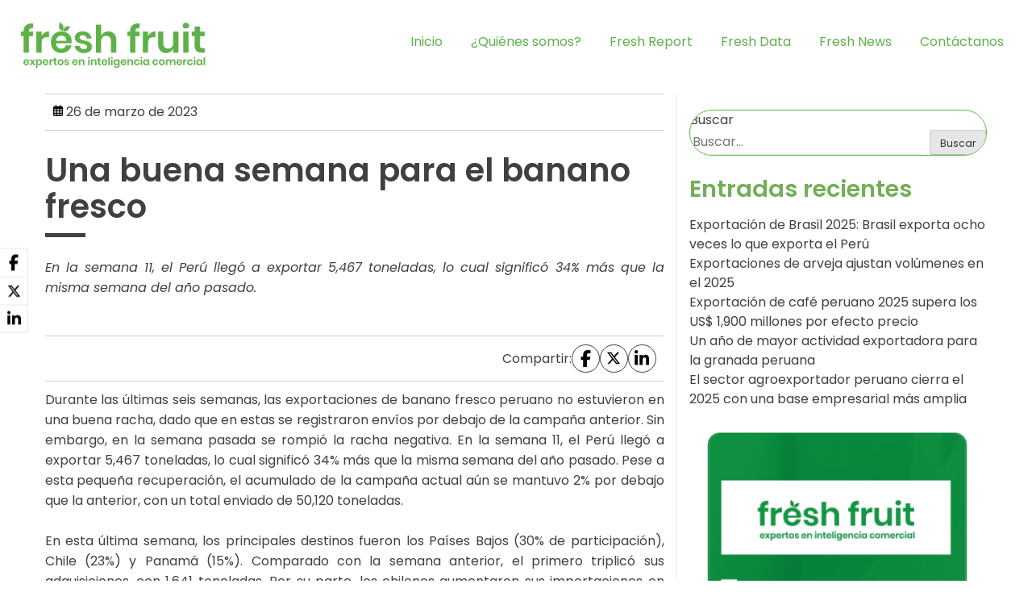

--- FILE ---
content_type: text/html; charset=UTF-8
request_url: https://freshfruit.pe/2023/03/26/una-buena-semana-para-el-banano-fresco/
body_size: 95793
content:
<!doctype html>
<html lang="es" xmlns:og="http://opengraphprotocol.org/schema/" xmlns:fb="http://www.facebook.com/2008/fbml">
<head>
	<!-- Google Tag Manager -->
<script>(function(w,d,s,l,i){w[l]=w[l]||[];w[l].push({'gtm.start':
new Date().getTime(),event:'gtm.js'});var f=d.getElementsByTagName(s)[0],
j=d.createElement(s),dl=l!='dataLayer'?'&l='+l:'';j.async=true;j.src=
'https://www.googletagmanager.com/gtm.js?id='+i+dl;f.parentNode.insertBefore(j,f);
})(window,document,'script','dataLayer','GTM-T2Q6MQHX');</script>
<!-- End Google Tag Manager -->
	
	<!-- Global site tag (gtag.js) - Google Analytics -->
<script async src="https://www.googletagmanager.com/gtag/js?id=UA-156503090-1"></script>
<script>
  window.dataLayer = window.dataLayer || [];
  function gtag(){dataLayer.push(arguments);}
  gtag('js', new Date());

  gtag('config', 'UA-156503090-1');
</script>

	<meta charset="UTF-8">
	<meta name="viewport" content="width=device-width, initial-scale=1">
	<link rel="profile" href="https://gmpg.org/xfn/11">

	<meta name='robots' content='index, follow, max-image-preview:large, max-snippet:-1, max-video-preview:-1' />

	<!-- This site is optimized with the Yoast SEO plugin v26.8 - https://yoast.com/product/yoast-seo-wordpress/ -->
	<title>Una buena semana para el banano fresco - FreshFruit</title>
	<meta name="description" content="En la semana 11, el Perú llegó a exportar 5,467 toneladas, lo cual significó 34% más que la misma semana del año pasado." />
	<link rel="canonical" href="https://freshfruit.pe/2023/03/26/una-buena-semana-para-el-banano-fresco/" />
	<meta property="og:locale" content="es_ES" />
	<meta property="og:type" content="article" />
	<meta property="og:title" content="Una buena semana para el banano fresco - FreshFruit" />
	<meta property="og:description" content="En la semana 11, el Perú llegó a exportar 5,467 toneladas, lo cual significó 34% más que la misma semana del año pasado." />
	<meta property="og:url" content="https://freshfruit.pe/2023/03/26/una-buena-semana-para-el-banano-fresco/" />
	<meta property="og:site_name" content="FreshFruit" />
	<meta property="article:publisher" content="https://www.facebook.com/freshfruitperuoficial" />
	<meta property="article:published_time" content="2023-03-26T13:19:31+00:00" />
	<meta name="author" content="adminFresh" />
	<meta name="twitter:card" content="summary_large_image" />
	<meta name="twitter:label1" content="Escrito por" />
	<meta name="twitter:data1" content="adminFresh" />
	<meta name="twitter:label2" content="Tiempo de lectura" />
	<meta name="twitter:data2" content="1 minuto" />
	<script type="application/ld+json" class="yoast-schema-graph">{"@context":"https://schema.org","@graph":[{"@type":"Article","@id":"https://freshfruit.pe/2023/03/26/una-buena-semana-para-el-banano-fresco/#article","isPartOf":{"@id":"https://freshfruit.pe/2023/03/26/una-buena-semana-para-el-banano-fresco/"},"author":{"name":"adminFresh","@id":"https://freshfruit.pe/#/schema/person/57f58a2e9f647a1e5db39b6218b13757"},"headline":"Una buena semana para el banano fresco","datePublished":"2023-03-26T13:19:31+00:00","mainEntityOfPage":{"@id":"https://freshfruit.pe/2023/03/26/una-buena-semana-para-el-banano-fresco/"},"wordCount":190,"commentCount":0,"publisher":{"@id":"https://freshfruit.pe/#organization"},"image":{"@id":"https://freshfruit.pe/2023/03/26/una-buena-semana-para-el-banano-fresco/#primaryimage"},"thumbnailUrl":"","articleSection":["Banano","Frutas"],"inLanguage":"es","potentialAction":[{"@type":"CommentAction","name":"Comment","target":["https://freshfruit.pe/2023/03/26/una-buena-semana-para-el-banano-fresco/#respond"]}]},{"@type":"WebPage","@id":"https://freshfruit.pe/2023/03/26/una-buena-semana-para-el-banano-fresco/","url":"https://freshfruit.pe/2023/03/26/una-buena-semana-para-el-banano-fresco/","name":"Una buena semana para el banano fresco - FreshFruit","isPartOf":{"@id":"https://freshfruit.pe/#website"},"primaryImageOfPage":{"@id":"https://freshfruit.pe/2023/03/26/una-buena-semana-para-el-banano-fresco/#primaryimage"},"image":{"@id":"https://freshfruit.pe/2023/03/26/una-buena-semana-para-el-banano-fresco/#primaryimage"},"thumbnailUrl":"","datePublished":"2023-03-26T13:19:31+00:00","description":"En la semana 11, el Perú llegó a exportar 5,467 toneladas, lo cual significó 34% más que la misma semana del año pasado.","breadcrumb":{"@id":"https://freshfruit.pe/2023/03/26/una-buena-semana-para-el-banano-fresco/#breadcrumb"},"inLanguage":"es","potentialAction":[{"@type":"ReadAction","target":["https://freshfruit.pe/2023/03/26/una-buena-semana-para-el-banano-fresco/"]}]},{"@type":"ImageObject","inLanguage":"es","@id":"https://freshfruit.pe/2023/03/26/una-buena-semana-para-el-banano-fresco/#primaryimage","url":"","contentUrl":""},{"@type":"BreadcrumbList","@id":"https://freshfruit.pe/2023/03/26/una-buena-semana-para-el-banano-fresco/#breadcrumb","itemListElement":[{"@type":"ListItem","position":1,"name":"Portada","item":"https://freshfruit.pe/"},{"@type":"ListItem","position":2,"name":"Blog","item":"https://freshfruit.pe/blog/"},{"@type":"ListItem","position":3,"name":"Una buena semana para el banano fresco"}]},{"@type":"WebSite","@id":"https://freshfruit.pe/#website","url":"https://freshfruit.pe/","name":"FreshFruit","description":"Expertos en Inteligencia Comercial.","publisher":{"@id":"https://freshfruit.pe/#organization"},"alternateName":"FreshFruit","potentialAction":[{"@type":"SearchAction","target":{"@type":"EntryPoint","urlTemplate":"https://freshfruit.pe/?s={search_term_string}"},"query-input":{"@type":"PropertyValueSpecification","valueRequired":true,"valueName":"search_term_string"}}],"inLanguage":"es"},{"@type":"Organization","@id":"https://freshfruit.pe/#organization","name":"FreshFruit","alternateName":"FreshFruit","url":"https://freshfruit.pe/","logo":{"@type":"ImageObject","inLanguage":"es","@id":"https://freshfruit.pe/#/schema/logo/image/","url":"https://freshfruit.pe/wp-content/uploads/2024/07/logo-freh-fruit.png","contentUrl":"https://freshfruit.pe/wp-content/uploads/2024/07/logo-freh-fruit.png","width":250,"height":79,"caption":"FreshFruit"},"image":{"@id":"https://freshfruit.pe/#/schema/logo/image/"},"sameAs":["https://www.facebook.com/freshfruitperuoficial","https://pe.linkedin.com/company/fresh-fruit-perú"]},{"@type":"Person","@id":"https://freshfruit.pe/#/schema/person/57f58a2e9f647a1e5db39b6218b13757","name":"adminFresh","image":{"@type":"ImageObject","inLanguage":"es","@id":"https://freshfruit.pe/#/schema/person/image/","url":"https://secure.gravatar.com/avatar/36a5b903bc40893f48d5964bc60c46dc400690282e8c56719dad079fab35d24f?s=96&d=mm&r=g","contentUrl":"https://secure.gravatar.com/avatar/36a5b903bc40893f48d5964bc60c46dc400690282e8c56719dad079fab35d24f?s=96&d=mm&r=g","caption":"adminFresh"},"sameAs":["https://freshfruit.pe"]}]}</script>
	<!-- / Yoast SEO plugin. -->


<link rel='dns-prefetch' href='//fonts.googleapis.com' />
<link rel="alternate" type="application/rss+xml" title="FreshFruit &raquo; Feed" href="https://freshfruit.pe/feed/" />
<link rel="alternate" type="application/rss+xml" title="FreshFruit &raquo; Feed de los comentarios" href="https://freshfruit.pe/comments/feed/" />
<link rel="alternate" type="application/rss+xml" title="FreshFruit &raquo; Comentario Una buena semana para el banano fresco del feed" href="https://freshfruit.pe/2023/03/26/una-buena-semana-para-el-banano-fresco/feed/" />
<link rel="alternate" title="oEmbed (JSON)" type="application/json+oembed" href="https://freshfruit.pe/wp-json/oembed/1.0/embed?url=https%3A%2F%2Ffreshfruit.pe%2F2023%2F03%2F26%2Funa-buena-semana-para-el-banano-fresco%2F" />
<link rel="alternate" title="oEmbed (XML)" type="text/xml+oembed" href="https://freshfruit.pe/wp-json/oembed/1.0/embed?url=https%3A%2F%2Ffreshfruit.pe%2F2023%2F03%2F26%2Funa-buena-semana-para-el-banano-fresco%2F&#038;format=xml" />
<meta property="og:title" content="Una buena semana para el banano fresco"/><meta property="og:type" content="article"/><meta property="og:url" content="https://freshfruit.pe/2023/03/26/una-buena-semana-para-el-banano-fresco/"/><meta property="og:description" content="En la semana 11, el Perú llegó a exportar 5,467 toneladas, lo cual significó 34% más que la misma semana del año pasado.
		"/><meta property="og:site_name" content="Fresh Fruit - Expertos en inteligencia comercial"/><meta property="og:image" content=""/>
<style id='wp-img-auto-sizes-contain-inline-css' type='text/css'>
img:is([sizes=auto i],[sizes^="auto," i]){contain-intrinsic-size:3000px 1500px}
/*# sourceURL=wp-img-auto-sizes-contain-inline-css */
</style>
<style id='wp-emoji-styles-inline-css' type='text/css'>

	img.wp-smiley, img.emoji {
		display: inline !important;
		border: none !important;
		box-shadow: none !important;
		height: 1em !important;
		width: 1em !important;
		margin: 0 0.07em !important;
		vertical-align: -0.1em !important;
		background: none !important;
		padding: 0 !important;
	}
/*# sourceURL=wp-emoji-styles-inline-css */
</style>
<style id='wp-block-library-inline-css' type='text/css'>
:root{--wp-block-synced-color:#7a00df;--wp-block-synced-color--rgb:122,0,223;--wp-bound-block-color:var(--wp-block-synced-color);--wp-editor-canvas-background:#ddd;--wp-admin-theme-color:#007cba;--wp-admin-theme-color--rgb:0,124,186;--wp-admin-theme-color-darker-10:#006ba1;--wp-admin-theme-color-darker-10--rgb:0,107,160.5;--wp-admin-theme-color-darker-20:#005a87;--wp-admin-theme-color-darker-20--rgb:0,90,135;--wp-admin-border-width-focus:2px}@media (min-resolution:192dpi){:root{--wp-admin-border-width-focus:1.5px}}.wp-element-button{cursor:pointer}:root .has-very-light-gray-background-color{background-color:#eee}:root .has-very-dark-gray-background-color{background-color:#313131}:root .has-very-light-gray-color{color:#eee}:root .has-very-dark-gray-color{color:#313131}:root .has-vivid-green-cyan-to-vivid-cyan-blue-gradient-background{background:linear-gradient(135deg,#00d084,#0693e3)}:root .has-purple-crush-gradient-background{background:linear-gradient(135deg,#34e2e4,#4721fb 50%,#ab1dfe)}:root .has-hazy-dawn-gradient-background{background:linear-gradient(135deg,#faaca8,#dad0ec)}:root .has-subdued-olive-gradient-background{background:linear-gradient(135deg,#fafae1,#67a671)}:root .has-atomic-cream-gradient-background{background:linear-gradient(135deg,#fdd79a,#004a59)}:root .has-nightshade-gradient-background{background:linear-gradient(135deg,#330968,#31cdcf)}:root .has-midnight-gradient-background{background:linear-gradient(135deg,#020381,#2874fc)}:root{--wp--preset--font-size--normal:16px;--wp--preset--font-size--huge:42px}.has-regular-font-size{font-size:1em}.has-larger-font-size{font-size:2.625em}.has-normal-font-size{font-size:var(--wp--preset--font-size--normal)}.has-huge-font-size{font-size:var(--wp--preset--font-size--huge)}:root .has-text-align-center{text-align:center}:root .has-text-align-left{text-align:left}:root .has-text-align-right{text-align:right}.has-fit-text{white-space:nowrap!important}#end-resizable-editor-section{display:none}.aligncenter{clear:both}.items-justified-left{justify-content:flex-start}.items-justified-center{justify-content:center}.items-justified-right{justify-content:flex-end}.items-justified-space-between{justify-content:space-between}.screen-reader-text{word-wrap:normal!important;border:0;clip-path:inset(50%);height:1px;margin:-1px;overflow:hidden;padding:0;position:absolute;width:1px}.screen-reader-text:focus{background-color:#ddd;clip-path:none;color:#444;display:block;font-size:1em;height:auto;left:5px;line-height:normal;padding:15px 23px 14px;text-decoration:none;top:5px;width:auto;z-index:100000}html :where(.has-border-color){border-style:solid}html :where([style*=border-top-color]){border-top-style:solid}html :where([style*=border-right-color]){border-right-style:solid}html :where([style*=border-bottom-color]){border-bottom-style:solid}html :where([style*=border-left-color]){border-left-style:solid}html :where([style*=border-width]){border-style:solid}html :where([style*=border-top-width]){border-top-style:solid}html :where([style*=border-right-width]){border-right-style:solid}html :where([style*=border-bottom-width]){border-bottom-style:solid}html :where([style*=border-left-width]){border-left-style:solid}html :where(img[class*=wp-image-]){height:auto;max-width:100%}:where(figure){margin:0 0 1em}html :where(.is-position-sticky){--wp-admin--admin-bar--position-offset:var(--wp-admin--admin-bar--height,0px)}@media screen and (max-width:600px){html :where(.is-position-sticky){--wp-admin--admin-bar--position-offset:0px}}

/*# sourceURL=wp-block-library-inline-css */
</style><style id='wp-block-group-inline-css' type='text/css'>
.wp-block-group{box-sizing:border-box}:where(.wp-block-group.wp-block-group-is-layout-constrained){position:relative}
/*# sourceURL=https://freshfruit.pe/wp-content/plugins/gutenberg/build/styles/block-library/group/style.min.css */
</style>
<style id='wp-block-social-links-inline-css' type='text/css'>
.wp-block-social-links{background:none;box-sizing:border-box;margin-left:0;padding-left:0;padding-right:0;text-indent:0}.wp-block-social-links .wp-social-link a,.wp-block-social-links .wp-social-link a:hover{border-bottom:0;box-shadow:none;text-decoration:none}.wp-block-social-links .wp-social-link svg{height:1em;width:1em}.wp-block-social-links .wp-social-link span:not(.screen-reader-text){font-size:.65em;margin-left:.5em;margin-right:.5em}.wp-block-social-links.has-small-icon-size{font-size:16px}.wp-block-social-links,.wp-block-social-links.has-normal-icon-size{font-size:24px}.wp-block-social-links.has-large-icon-size{font-size:36px}.wp-block-social-links.has-huge-icon-size{font-size:48px}.wp-block-social-links.aligncenter{display:flex;justify-content:center}.wp-block-social-links.alignright{justify-content:flex-end}.wp-block-social-link{border-radius:9999px;display:block}@media not (prefers-reduced-motion){.wp-block-social-link{transition:transform .1s ease}}.wp-block-social-link{height:auto}.wp-block-social-link a{align-items:center;display:flex;line-height:0}.wp-block-social-link:hover{transform:scale(1.1)}.wp-block-social-links .wp-block-social-link.wp-social-link{display:inline-block;margin:0;padding:0}.wp-block-social-links .wp-block-social-link.wp-social-link .wp-block-social-link-anchor,.wp-block-social-links .wp-block-social-link.wp-social-link .wp-block-social-link-anchor svg,.wp-block-social-links .wp-block-social-link.wp-social-link .wp-block-social-link-anchor:active,.wp-block-social-links .wp-block-social-link.wp-social-link .wp-block-social-link-anchor:hover,.wp-block-social-links .wp-block-social-link.wp-social-link .wp-block-social-link-anchor:visited{fill:currentColor;color:currentColor}:where(.wp-block-social-links:not(.is-style-logos-only)) .wp-social-link{background-color:#f0f0f0;color:#444}:where(.wp-block-social-links:not(.is-style-logos-only)) .wp-social-link-amazon{background-color:#f90;color:#fff}:where(.wp-block-social-links:not(.is-style-logos-only)) .wp-social-link-bandcamp{background-color:#1ea0c3;color:#fff}:where(.wp-block-social-links:not(.is-style-logos-only)) .wp-social-link-behance{background-color:#0757fe;color:#fff}:where(.wp-block-social-links:not(.is-style-logos-only)) .wp-social-link-bluesky{background-color:#0a7aff;color:#fff}:where(.wp-block-social-links:not(.is-style-logos-only)) .wp-social-link-codepen{background-color:#1e1f26;color:#fff}:where(.wp-block-social-links:not(.is-style-logos-only)) .wp-social-link-deviantart{background-color:#02e49b;color:#fff}:where(.wp-block-social-links:not(.is-style-logos-only)) .wp-social-link-discord{background-color:#5865f2;color:#fff}:where(.wp-block-social-links:not(.is-style-logos-only)) .wp-social-link-dribbble{background-color:#e94c89;color:#fff}:where(.wp-block-social-links:not(.is-style-logos-only)) .wp-social-link-dropbox{background-color:#4280ff;color:#fff}:where(.wp-block-social-links:not(.is-style-logos-only)) .wp-social-link-etsy{background-color:#f45800;color:#fff}:where(.wp-block-social-links:not(.is-style-logos-only)) .wp-social-link-facebook{background-color:#0866ff;color:#fff}:where(.wp-block-social-links:not(.is-style-logos-only)) .wp-social-link-fivehundredpx{background-color:#000;color:#fff}:where(.wp-block-social-links:not(.is-style-logos-only)) .wp-social-link-flickr{background-color:#0461dd;color:#fff}:where(.wp-block-social-links:not(.is-style-logos-only)) .wp-social-link-foursquare{background-color:#e65678;color:#fff}:where(.wp-block-social-links:not(.is-style-logos-only)) .wp-social-link-github{background-color:#24292d;color:#fff}:where(.wp-block-social-links:not(.is-style-logos-only)) .wp-social-link-goodreads{background-color:#eceadd;color:#382110}:where(.wp-block-social-links:not(.is-style-logos-only)) .wp-social-link-google{background-color:#ea4434;color:#fff}:where(.wp-block-social-links:not(.is-style-logos-only)) .wp-social-link-gravatar{background-color:#1d4fc4;color:#fff}:where(.wp-block-social-links:not(.is-style-logos-only)) .wp-social-link-instagram{background-color:#f00075;color:#fff}:where(.wp-block-social-links:not(.is-style-logos-only)) .wp-social-link-lastfm{background-color:#e21b24;color:#fff}:where(.wp-block-social-links:not(.is-style-logos-only)) .wp-social-link-linkedin{background-color:#0d66c2;color:#fff}:where(.wp-block-social-links:not(.is-style-logos-only)) .wp-social-link-mastodon{background-color:#3288d4;color:#fff}:where(.wp-block-social-links:not(.is-style-logos-only)) .wp-social-link-medium{background-color:#000;color:#fff}:where(.wp-block-social-links:not(.is-style-logos-only)) .wp-social-link-meetup{background-color:#f6405f;color:#fff}:where(.wp-block-social-links:not(.is-style-logos-only)) .wp-social-link-patreon{background-color:#000;color:#fff}:where(.wp-block-social-links:not(.is-style-logos-only)) .wp-social-link-pinterest{background-color:#e60122;color:#fff}:where(.wp-block-social-links:not(.is-style-logos-only)) .wp-social-link-pocket{background-color:#ef4155;color:#fff}:where(.wp-block-social-links:not(.is-style-logos-only)) .wp-social-link-reddit{background-color:#ff4500;color:#fff}:where(.wp-block-social-links:not(.is-style-logos-only)) .wp-social-link-skype{background-color:#0478d7;color:#fff}:where(.wp-block-social-links:not(.is-style-logos-only)) .wp-social-link-snapchat{stroke:#000;background-color:#fefc00;color:#fff}:where(.wp-block-social-links:not(.is-style-logos-only)) .wp-social-link-soundcloud{background-color:#ff5600;color:#fff}:where(.wp-block-social-links:not(.is-style-logos-only)) .wp-social-link-spotify{background-color:#1bd760;color:#fff}:where(.wp-block-social-links:not(.is-style-logos-only)) .wp-social-link-telegram{background-color:#2aabee;color:#fff}:where(.wp-block-social-links:not(.is-style-logos-only)) .wp-social-link-threads{background-color:#000;color:#fff}:where(.wp-block-social-links:not(.is-style-logos-only)) .wp-social-link-tiktok{background-color:#000;color:#fff}:where(.wp-block-social-links:not(.is-style-logos-only)) .wp-social-link-tumblr{background-color:#011835;color:#fff}:where(.wp-block-social-links:not(.is-style-logos-only)) .wp-social-link-twitch{background-color:#6440a4;color:#fff}:where(.wp-block-social-links:not(.is-style-logos-only)) .wp-social-link-twitter{background-color:#1da1f2;color:#fff}:where(.wp-block-social-links:not(.is-style-logos-only)) .wp-social-link-vimeo{background-color:#1eb7ea;color:#fff}:where(.wp-block-social-links:not(.is-style-logos-only)) .wp-social-link-vk{background-color:#4680c2;color:#fff}:where(.wp-block-social-links:not(.is-style-logos-only)) .wp-social-link-wordpress{background-color:#3499cd;color:#fff}:where(.wp-block-social-links:not(.is-style-logos-only)) .wp-social-link-whatsapp{background-color:#25d366;color:#fff}:where(.wp-block-social-links:not(.is-style-logos-only)) .wp-social-link-x{background-color:#000;color:#fff}:where(.wp-block-social-links:not(.is-style-logos-only)) .wp-social-link-yelp{background-color:#d32422;color:#fff}:where(.wp-block-social-links:not(.is-style-logos-only)) .wp-social-link-youtube{background-color:red;color:#fff}:where(.wp-block-social-links.is-style-logos-only) .wp-social-link{background:none}:where(.wp-block-social-links.is-style-logos-only) .wp-social-link svg{height:1.25em;width:1.25em}:where(.wp-block-social-links.is-style-logos-only) .wp-social-link-amazon{color:#f90}:where(.wp-block-social-links.is-style-logos-only) .wp-social-link-bandcamp{color:#1ea0c3}:where(.wp-block-social-links.is-style-logos-only) .wp-social-link-behance{color:#0757fe}:where(.wp-block-social-links.is-style-logos-only) .wp-social-link-bluesky{color:#0a7aff}:where(.wp-block-social-links.is-style-logos-only) .wp-social-link-codepen{color:#1e1f26}:where(.wp-block-social-links.is-style-logos-only) .wp-social-link-deviantart{color:#02e49b}:where(.wp-block-social-links.is-style-logos-only) .wp-social-link-discord{color:#5865f2}:where(.wp-block-social-links.is-style-logos-only) .wp-social-link-dribbble{color:#e94c89}:where(.wp-block-social-links.is-style-logos-only) .wp-social-link-dropbox{color:#4280ff}:where(.wp-block-social-links.is-style-logos-only) .wp-social-link-etsy{color:#f45800}:where(.wp-block-social-links.is-style-logos-only) .wp-social-link-facebook{color:#0866ff}:where(.wp-block-social-links.is-style-logos-only) .wp-social-link-fivehundredpx{color:#000}:where(.wp-block-social-links.is-style-logos-only) .wp-social-link-flickr{color:#0461dd}:where(.wp-block-social-links.is-style-logos-only) .wp-social-link-foursquare{color:#e65678}:where(.wp-block-social-links.is-style-logos-only) .wp-social-link-github{color:#24292d}:where(.wp-block-social-links.is-style-logos-only) .wp-social-link-goodreads{color:#382110}:where(.wp-block-social-links.is-style-logos-only) .wp-social-link-google{color:#ea4434}:where(.wp-block-social-links.is-style-logos-only) .wp-social-link-gravatar{color:#1d4fc4}:where(.wp-block-social-links.is-style-logos-only) .wp-social-link-instagram{color:#f00075}:where(.wp-block-social-links.is-style-logos-only) .wp-social-link-lastfm{color:#e21b24}:where(.wp-block-social-links.is-style-logos-only) .wp-social-link-linkedin{color:#0d66c2}:where(.wp-block-social-links.is-style-logos-only) .wp-social-link-mastodon{color:#3288d4}:where(.wp-block-social-links.is-style-logos-only) .wp-social-link-medium{color:#000}:where(.wp-block-social-links.is-style-logos-only) .wp-social-link-meetup{color:#f6405f}:where(.wp-block-social-links.is-style-logos-only) .wp-social-link-patreon{color:#000}:where(.wp-block-social-links.is-style-logos-only) .wp-social-link-pinterest{color:#e60122}:where(.wp-block-social-links.is-style-logos-only) .wp-social-link-pocket{color:#ef4155}:where(.wp-block-social-links.is-style-logos-only) .wp-social-link-reddit{color:#ff4500}:where(.wp-block-social-links.is-style-logos-only) .wp-social-link-skype{color:#0478d7}:where(.wp-block-social-links.is-style-logos-only) .wp-social-link-snapchat{stroke:#000;color:#fff}:where(.wp-block-social-links.is-style-logos-only) .wp-social-link-soundcloud{color:#ff5600}:where(.wp-block-social-links.is-style-logos-only) .wp-social-link-spotify{color:#1bd760}:where(.wp-block-social-links.is-style-logos-only) .wp-social-link-telegram{color:#2aabee}:where(.wp-block-social-links.is-style-logos-only) .wp-social-link-threads{color:#000}:where(.wp-block-social-links.is-style-logos-only) .wp-social-link-tiktok{color:#000}:where(.wp-block-social-links.is-style-logos-only) .wp-social-link-tumblr{color:#011835}:where(.wp-block-social-links.is-style-logos-only) .wp-social-link-twitch{color:#6440a4}:where(.wp-block-social-links.is-style-logos-only) .wp-social-link-twitter{color:#1da1f2}:where(.wp-block-social-links.is-style-logos-only) .wp-social-link-vimeo{color:#1eb7ea}:where(.wp-block-social-links.is-style-logos-only) .wp-social-link-vk{color:#4680c2}:where(.wp-block-social-links.is-style-logos-only) .wp-social-link-whatsapp{color:#25d366}:where(.wp-block-social-links.is-style-logos-only) .wp-social-link-wordpress{color:#3499cd}:where(.wp-block-social-links.is-style-logos-only) .wp-social-link-x{color:#000}:where(.wp-block-social-links.is-style-logos-only) .wp-social-link-yelp{color:#d32422}:where(.wp-block-social-links.is-style-logos-only) .wp-social-link-youtube{color:red}.wp-block-social-links.is-style-pill-shape .wp-social-link{width:auto}:root :where(.wp-block-social-links .wp-social-link a){padding:.25em}:root :where(.wp-block-social-links.is-style-logos-only .wp-social-link a){padding:0}:root :where(.wp-block-social-links.is-style-pill-shape .wp-social-link a){padding-left:.6666666667em;padding-right:.6666666667em}.wp-block-social-links:not(.has-icon-color):not(.has-icon-background-color) .wp-social-link-snapchat .wp-block-social-link-label{color:#000}
/*# sourceURL=https://freshfruit.pe/wp-content/plugins/gutenberg/build/styles/block-library/social-links/style.min.css */
</style>
<style id='wp-block-heading-inline-css' type='text/css'>
h1:where(.wp-block-heading).has-background,h2:where(.wp-block-heading).has-background,h3:where(.wp-block-heading).has-background,h4:where(.wp-block-heading).has-background,h5:where(.wp-block-heading).has-background,h6:where(.wp-block-heading).has-background{padding:1.25em 2.375em}h1.has-text-align-left[style*=writing-mode]:where([style*=vertical-lr]),h1.has-text-align-right[style*=writing-mode]:where([style*=vertical-rl]),h2.has-text-align-left[style*=writing-mode]:where([style*=vertical-lr]),h2.has-text-align-right[style*=writing-mode]:where([style*=vertical-rl]),h3.has-text-align-left[style*=writing-mode]:where([style*=vertical-lr]),h3.has-text-align-right[style*=writing-mode]:where([style*=vertical-rl]),h4.has-text-align-left[style*=writing-mode]:where([style*=vertical-lr]),h4.has-text-align-right[style*=writing-mode]:where([style*=vertical-rl]),h5.has-text-align-left[style*=writing-mode]:where([style*=vertical-lr]),h5.has-text-align-right[style*=writing-mode]:where([style*=vertical-rl]),h6.has-text-align-left[style*=writing-mode]:where([style*=vertical-lr]),h6.has-text-align-right[style*=writing-mode]:where([style*=vertical-rl]){rotate:180deg}
/*# sourceURL=https://freshfruit.pe/wp-content/plugins/gutenberg/build/styles/block-library/heading/style.min.css */
</style>
<style id='wp-block-image-inline-css' type='text/css'>
.wp-block-image>a,.wp-block-image>figure>a{display:inline-block}.wp-block-image img{box-sizing:border-box;height:auto;max-width:100%;vertical-align:bottom}@media not (prefers-reduced-motion){.wp-block-image img.hide{visibility:hidden}.wp-block-image img.show{animation:show-content-image .4s}}.wp-block-image[style*=border-radius] img,.wp-block-image[style*=border-radius]>a{border-radius:inherit}.wp-block-image.has-custom-border img{box-sizing:border-box}.wp-block-image.aligncenter{text-align:center}.wp-block-image.alignfull>a,.wp-block-image.alignwide>a{width:100%}.wp-block-image.alignfull img,.wp-block-image.alignwide img{height:auto;width:100%}.wp-block-image .aligncenter,.wp-block-image .alignleft,.wp-block-image .alignright,.wp-block-image.aligncenter,.wp-block-image.alignleft,.wp-block-image.alignright{display:table}.wp-block-image .aligncenter>figcaption,.wp-block-image .alignleft>figcaption,.wp-block-image .alignright>figcaption,.wp-block-image.aligncenter>figcaption,.wp-block-image.alignleft>figcaption,.wp-block-image.alignright>figcaption{caption-side:bottom;display:table-caption}.wp-block-image .alignleft{float:left;margin:.5em 1em .5em 0}.wp-block-image .alignright{float:right;margin:.5em 0 .5em 1em}.wp-block-image .aligncenter{margin-left:auto;margin-right:auto}.wp-block-image :where(figcaption){margin-bottom:1em;margin-top:.5em}.wp-block-image.is-style-circle-mask img{border-radius:9999px}@supports ((-webkit-mask-image:none) or (mask-image:none)) or (-webkit-mask-image:none){.wp-block-image.is-style-circle-mask img{border-radius:0;-webkit-mask-image:url('data:image/svg+xml;utf8,<svg viewBox="0 0 100 100" xmlns="http://www.w3.org/2000/svg"><circle cx="50" cy="50" r="50"/></svg>');mask-image:url('data:image/svg+xml;utf8,<svg viewBox="0 0 100 100" xmlns="http://www.w3.org/2000/svg"><circle cx="50" cy="50" r="50"/></svg>');mask-mode:alpha;-webkit-mask-position:center;mask-position:center;-webkit-mask-repeat:no-repeat;mask-repeat:no-repeat;-webkit-mask-size:contain;mask-size:contain}}:root :where(.wp-block-image.is-style-rounded img,.wp-block-image .is-style-rounded img){border-radius:9999px}.wp-block-image figure{margin:0}.wp-lightbox-container{display:flex;flex-direction:column;position:relative}.wp-lightbox-container img{cursor:zoom-in}.wp-lightbox-container img:hover+button{opacity:1}.wp-lightbox-container button{align-items:center;backdrop-filter:blur(16px) saturate(180%);background-color:#5a5a5a40;border:none;border-radius:4px;cursor:zoom-in;display:flex;height:20px;justify-content:center;opacity:0;padding:0;position:absolute;right:16px;text-align:center;top:16px;width:20px;z-index:100}@media not (prefers-reduced-motion){.wp-lightbox-container button{transition:opacity .2s ease}}.wp-lightbox-container button:focus-visible{outline:3px auto #5a5a5a40;outline:3px auto -webkit-focus-ring-color;outline-offset:3px}.wp-lightbox-container button:hover{cursor:pointer;opacity:1}.wp-lightbox-container button:focus{opacity:1}.wp-lightbox-container button:focus,.wp-lightbox-container button:hover,.wp-lightbox-container button:not(:hover):not(:active):not(.has-background){background-color:#5a5a5a40;border:none}.wp-lightbox-overlay{box-sizing:border-box;cursor:zoom-out;height:100vh;left:0;overflow:hidden;position:fixed;top:0;visibility:hidden;width:100%;z-index:100000}.wp-lightbox-overlay .close-button{align-items:center;cursor:pointer;display:flex;justify-content:center;min-height:40px;min-width:40px;padding:0;position:absolute;right:calc(env(safe-area-inset-right) + 16px);top:calc(env(safe-area-inset-top) + 16px);z-index:5000000}.wp-lightbox-overlay .close-button:focus,.wp-lightbox-overlay .close-button:hover,.wp-lightbox-overlay .close-button:not(:hover):not(:active):not(.has-background){background:none;border:none}.wp-lightbox-overlay .lightbox-image-container{height:var(--wp--lightbox-container-height);left:50%;overflow:hidden;position:absolute;top:50%;transform:translate(-50%,-50%);transform-origin:top left;width:var(--wp--lightbox-container-width);z-index:9999999999}.wp-lightbox-overlay .wp-block-image{align-items:center;box-sizing:border-box;display:flex;height:100%;justify-content:center;margin:0;position:relative;transform-origin:0 0;width:100%;z-index:3000000}.wp-lightbox-overlay .wp-block-image img{height:var(--wp--lightbox-image-height);min-height:var(--wp--lightbox-image-height);min-width:var(--wp--lightbox-image-width);width:var(--wp--lightbox-image-width)}.wp-lightbox-overlay .wp-block-image figcaption{display:none}.wp-lightbox-overlay button{background:none;border:none}.wp-lightbox-overlay .scrim{background-color:#fff;height:100%;opacity:.9;position:absolute;width:100%;z-index:2000000}.wp-lightbox-overlay.active{visibility:visible}@media not (prefers-reduced-motion){.wp-lightbox-overlay.active{animation:turn-on-visibility .25s both}.wp-lightbox-overlay.active img{animation:turn-on-visibility .35s both}.wp-lightbox-overlay.show-closing-animation:not(.active){animation:turn-off-visibility .35s both}.wp-lightbox-overlay.show-closing-animation:not(.active) img{animation:turn-off-visibility .25s both}.wp-lightbox-overlay.zoom.active{animation:none;opacity:1;visibility:visible}.wp-lightbox-overlay.zoom.active .lightbox-image-container{animation:lightbox-zoom-in .4s}.wp-lightbox-overlay.zoom.active .lightbox-image-container img{animation:none}.wp-lightbox-overlay.zoom.active .scrim{animation:turn-on-visibility .4s forwards}.wp-lightbox-overlay.zoom.show-closing-animation:not(.active){animation:none}.wp-lightbox-overlay.zoom.show-closing-animation:not(.active) .lightbox-image-container{animation:lightbox-zoom-out .4s}.wp-lightbox-overlay.zoom.show-closing-animation:not(.active) .lightbox-image-container img{animation:none}.wp-lightbox-overlay.zoom.show-closing-animation:not(.active) .scrim{animation:turn-off-visibility .4s forwards}}@keyframes show-content-image{0%{visibility:hidden}99%{visibility:hidden}to{visibility:visible}}@keyframes turn-on-visibility{0%{opacity:0}to{opacity:1}}@keyframes turn-off-visibility{0%{opacity:1;visibility:visible}99%{opacity:0;visibility:visible}to{opacity:0;visibility:hidden}}@keyframes lightbox-zoom-in{0%{transform:translate(calc((-100vw + var(--wp--lightbox-scrollbar-width))/2 + var(--wp--lightbox-initial-left-position)),calc(-50vh + var(--wp--lightbox-initial-top-position))) scale(var(--wp--lightbox-scale))}to{transform:translate(-50%,-50%) scale(1)}}@keyframes lightbox-zoom-out{0%{transform:translate(-50%,-50%) scale(1);visibility:visible}99%{visibility:visible}to{transform:translate(calc((-100vw + var(--wp--lightbox-scrollbar-width))/2 + var(--wp--lightbox-initial-left-position)),calc(-50vh + var(--wp--lightbox-initial-top-position))) scale(var(--wp--lightbox-scale));visibility:hidden}}
/*# sourceURL=https://freshfruit.pe/wp-content/plugins/gutenberg/build/styles/block-library/image/style.min.css */
</style>
<style id='wp-block-latest-posts-inline-css' type='text/css'>
.wp-block-latest-posts{box-sizing:border-box}.wp-block-latest-posts.alignleft{margin-right:2em}.wp-block-latest-posts.alignright{margin-left:2em}.wp-block-latest-posts.wp-block-latest-posts__list{list-style:none}.wp-block-latest-posts.wp-block-latest-posts__list li{clear:both;overflow-wrap:break-word}.wp-block-latest-posts.is-grid{display:flex;flex-wrap:wrap}.wp-block-latest-posts.is-grid li{margin:0 1.25em 1.25em 0;width:100%}@media (min-width:600px){.wp-block-latest-posts.columns-2 li{width:calc(50% - .625em)}.wp-block-latest-posts.columns-2 li:nth-child(2n){margin-right:0}.wp-block-latest-posts.columns-3 li{width:calc(33.33333% - .83333em)}.wp-block-latest-posts.columns-3 li:nth-child(3n){margin-right:0}.wp-block-latest-posts.columns-4 li{width:calc(25% - .9375em)}.wp-block-latest-posts.columns-4 li:nth-child(4n){margin-right:0}.wp-block-latest-posts.columns-5 li{width:calc(20% - 1em)}.wp-block-latest-posts.columns-5 li:nth-child(5n){margin-right:0}.wp-block-latest-posts.columns-6 li{width:calc(16.66667% - 1.04167em)}.wp-block-latest-posts.columns-6 li:nth-child(6n){margin-right:0}}:root :where(.wp-block-latest-posts.is-grid){padding:0}:root :where(.wp-block-latest-posts.wp-block-latest-posts__list){padding-left:0}.wp-block-latest-posts__post-author,.wp-block-latest-posts__post-date{display:block;font-size:.8125em}.wp-block-latest-posts__post-excerpt,.wp-block-latest-posts__post-full-content{margin-bottom:1em;margin-top:.5em}.wp-block-latest-posts__featured-image a{display:inline-block}.wp-block-latest-posts__featured-image img{height:auto;max-width:100%;width:auto}.wp-block-latest-posts__featured-image.alignleft{float:left;margin-right:1em}.wp-block-latest-posts__featured-image.alignright{float:right;margin-left:1em}.wp-block-latest-posts__featured-image.aligncenter{margin-bottom:1em;text-align:center}
/*# sourceURL=https://freshfruit.pe/wp-content/plugins/gutenberg/build/styles/block-library/latest-posts/style.min.css */
</style>
<style id='wp-block-paragraph-inline-css' type='text/css'>
.is-small-text{font-size:.875em}.is-regular-text{font-size:1em}.is-large-text{font-size:2.25em}.is-larger-text{font-size:3em}.has-drop-cap:not(:focus):first-letter{float:left;font-size:8.4em;font-style:normal;font-weight:100;line-height:.68;margin:.05em .1em 0 0;text-transform:uppercase}body.rtl .has-drop-cap:not(:focus):first-letter{float:none;margin-left:.1em}p.has-drop-cap.has-background{overflow:hidden}:root :where(p.has-background){padding:1.25em 2.375em}:where(p.has-text-color:not(.has-link-color)) a{color:inherit}p.has-text-align-left[style*="writing-mode:vertical-lr"],p.has-text-align-right[style*="writing-mode:vertical-rl"]{rotate:180deg}
/*# sourceURL=https://freshfruit.pe/wp-content/plugins/gutenberg/build/styles/block-library/paragraph/style.min.css */
</style>
<style id='wp-block-search-inline-css' type='text/css'>
.wp-block-search__button{margin-left:10px;word-break:normal}.wp-block-search__button.has-icon{line-height:0}.wp-block-search__button svg{fill:currentColor;height:1.25em;min-height:24px;min-width:24px;vertical-align:text-bottom;width:1.25em}:where(.wp-block-search__button){border:1px solid #ccc;padding:6px 10px}.wp-block-search__inside-wrapper{display:flex;flex:auto;flex-wrap:nowrap;max-width:100%}.wp-block-search__label{width:100%}.wp-block-search.wp-block-search__button-only .wp-block-search__button{box-sizing:border-box;display:flex;flex-shrink:0;justify-content:center;margin-left:0;max-width:100%}.wp-block-search.wp-block-search__button-only .wp-block-search__inside-wrapper{min-width:0!important;transition-property:width}.wp-block-search.wp-block-search__button-only .wp-block-search__input{flex-basis:100%;transition-duration:.3s}.wp-block-search.wp-block-search__button-only.wp-block-search__searchfield-hidden,.wp-block-search.wp-block-search__button-only.wp-block-search__searchfield-hidden .wp-block-search__inside-wrapper{overflow:hidden}.wp-block-search.wp-block-search__button-only.wp-block-search__searchfield-hidden .wp-block-search__input{border-left-width:0!important;border-right-width:0!important;flex-basis:0;flex-grow:0;margin:0;min-width:0!important;padding-left:0!important;padding-right:0!important;width:0!important}:where(.wp-block-search__input){appearance:none;border:1px solid #949494;flex-grow:1;font-family:inherit;font-size:inherit;font-style:inherit;font-weight:inherit;letter-spacing:inherit;line-height:inherit;margin-left:0;margin-right:0;min-width:3rem;padding:8px;text-decoration:unset!important;text-transform:inherit}:where(.wp-block-search__button-inside .wp-block-search__inside-wrapper){background-color:#fff;border:1px solid #949494;box-sizing:border-box;padding:4px}:where(.wp-block-search__button-inside .wp-block-search__inside-wrapper) .wp-block-search__input{border:none;border-radius:0;padding:0 4px}:where(.wp-block-search__button-inside .wp-block-search__inside-wrapper) .wp-block-search__input:focus{outline:none}:where(.wp-block-search__button-inside .wp-block-search__inside-wrapper) :where(.wp-block-search__button){padding:4px 8px}.wp-block-search.aligncenter .wp-block-search__inside-wrapper{margin:auto}.wp-block[data-align=right] .wp-block-search.wp-block-search__button-only .wp-block-search__inside-wrapper{float:right}
/*# sourceURL=https://freshfruit.pe/wp-content/plugins/gutenberg/build/styles/block-library/search/style.min.css */
</style>
<style id='global-styles-inline-css' type='text/css'>
:root{--wp--preset--aspect-ratio--square: 1;--wp--preset--aspect-ratio--4-3: 4/3;--wp--preset--aspect-ratio--3-4: 3/4;--wp--preset--aspect-ratio--3-2: 3/2;--wp--preset--aspect-ratio--2-3: 2/3;--wp--preset--aspect-ratio--16-9: 16/9;--wp--preset--aspect-ratio--9-16: 9/16;--wp--preset--color--black: #000000;--wp--preset--color--cyan-bluish-gray: #abb8c3;--wp--preset--color--white: #ffffff;--wp--preset--color--pale-pink: #f78da7;--wp--preset--color--vivid-red: #cf2e2e;--wp--preset--color--luminous-vivid-orange: #ff6900;--wp--preset--color--luminous-vivid-amber: #fcb900;--wp--preset--color--light-green-cyan: #7bdcb5;--wp--preset--color--vivid-green-cyan: #00d084;--wp--preset--color--pale-cyan-blue: #8ed1fc;--wp--preset--color--vivid-cyan-blue: #0693e3;--wp--preset--color--vivid-purple: #9b51e0;--wp--preset--gradient--vivid-cyan-blue-to-vivid-purple: linear-gradient(135deg,rgb(6,147,227) 0%,rgb(155,81,224) 100%);--wp--preset--gradient--light-green-cyan-to-vivid-green-cyan: linear-gradient(135deg,rgb(122,220,180) 0%,rgb(0,208,130) 100%);--wp--preset--gradient--luminous-vivid-amber-to-luminous-vivid-orange: linear-gradient(135deg,rgb(252,185,0) 0%,rgb(255,105,0) 100%);--wp--preset--gradient--luminous-vivid-orange-to-vivid-red: linear-gradient(135deg,rgb(255,105,0) 0%,rgb(207,46,46) 100%);--wp--preset--gradient--very-light-gray-to-cyan-bluish-gray: linear-gradient(135deg,rgb(238,238,238) 0%,rgb(169,184,195) 100%);--wp--preset--gradient--cool-to-warm-spectrum: linear-gradient(135deg,rgb(74,234,220) 0%,rgb(151,120,209) 20%,rgb(207,42,186) 40%,rgb(238,44,130) 60%,rgb(251,105,98) 80%,rgb(254,248,76) 100%);--wp--preset--gradient--blush-light-purple: linear-gradient(135deg,rgb(255,206,236) 0%,rgb(152,150,240) 100%);--wp--preset--gradient--blush-bordeaux: linear-gradient(135deg,rgb(254,205,165) 0%,rgb(254,45,45) 50%,rgb(107,0,62) 100%);--wp--preset--gradient--luminous-dusk: linear-gradient(135deg,rgb(255,203,112) 0%,rgb(199,81,192) 50%,rgb(65,88,208) 100%);--wp--preset--gradient--pale-ocean: linear-gradient(135deg,rgb(255,245,203) 0%,rgb(182,227,212) 50%,rgb(51,167,181) 100%);--wp--preset--gradient--electric-grass: linear-gradient(135deg,rgb(202,248,128) 0%,rgb(113,206,126) 100%);--wp--preset--gradient--midnight: linear-gradient(135deg,rgb(2,3,129) 0%,rgb(40,116,252) 100%);--wp--preset--font-size--small: 13px;--wp--preset--font-size--medium: 20px;--wp--preset--font-size--large: 36px;--wp--preset--font-size--x-large: 42px;--wp--preset--spacing--20: 0.44rem;--wp--preset--spacing--30: 0.67rem;--wp--preset--spacing--40: 1rem;--wp--preset--spacing--50: 1.5rem;--wp--preset--spacing--60: 2.25rem;--wp--preset--spacing--70: 3.38rem;--wp--preset--spacing--80: 5.06rem;--wp--preset--shadow--natural: 6px 6px 9px rgba(0, 0, 0, 0.2);--wp--preset--shadow--deep: 12px 12px 50px rgba(0, 0, 0, 0.4);--wp--preset--shadow--sharp: 6px 6px 0px rgba(0, 0, 0, 0.2);--wp--preset--shadow--outlined: 6px 6px 0px -3px rgb(255, 255, 255), 6px 6px rgb(0, 0, 0);--wp--preset--shadow--crisp: 6px 6px 0px rgb(0, 0, 0);}:where(body) { margin: 0; }:where(.is-layout-flex){gap: 0.5em;}:where(.is-layout-grid){gap: 0.5em;}body .is-layout-flex{display: flex;}.is-layout-flex{flex-wrap: wrap;align-items: center;}.is-layout-flex > :is(*, div){margin: 0;}body .is-layout-grid{display: grid;}.is-layout-grid > :is(*, div){margin: 0;}body{padding-top: 0px;padding-right: 0px;padding-bottom: 0px;padding-left: 0px;}a:where(:not(.wp-element-button)){text-decoration: underline;}:root :where(.wp-element-button, .wp-block-button__link){background-color: #32373c;border-width: 0;color: #fff;font-family: inherit;font-size: inherit;font-style: inherit;font-weight: inherit;letter-spacing: inherit;line-height: inherit;padding-top: calc(0.667em + 2px);padding-right: calc(1.333em + 2px);padding-bottom: calc(0.667em + 2px);padding-left: calc(1.333em + 2px);text-decoration: none;text-transform: inherit;}.has-black-color{color: var(--wp--preset--color--black) !important;}.has-cyan-bluish-gray-color{color: var(--wp--preset--color--cyan-bluish-gray) !important;}.has-white-color{color: var(--wp--preset--color--white) !important;}.has-pale-pink-color{color: var(--wp--preset--color--pale-pink) !important;}.has-vivid-red-color{color: var(--wp--preset--color--vivid-red) !important;}.has-luminous-vivid-orange-color{color: var(--wp--preset--color--luminous-vivid-orange) !important;}.has-luminous-vivid-amber-color{color: var(--wp--preset--color--luminous-vivid-amber) !important;}.has-light-green-cyan-color{color: var(--wp--preset--color--light-green-cyan) !important;}.has-vivid-green-cyan-color{color: var(--wp--preset--color--vivid-green-cyan) !important;}.has-pale-cyan-blue-color{color: var(--wp--preset--color--pale-cyan-blue) !important;}.has-vivid-cyan-blue-color{color: var(--wp--preset--color--vivid-cyan-blue) !important;}.has-vivid-purple-color{color: var(--wp--preset--color--vivid-purple) !important;}.has-black-background-color{background-color: var(--wp--preset--color--black) !important;}.has-cyan-bluish-gray-background-color{background-color: var(--wp--preset--color--cyan-bluish-gray) !important;}.has-white-background-color{background-color: var(--wp--preset--color--white) !important;}.has-pale-pink-background-color{background-color: var(--wp--preset--color--pale-pink) !important;}.has-vivid-red-background-color{background-color: var(--wp--preset--color--vivid-red) !important;}.has-luminous-vivid-orange-background-color{background-color: var(--wp--preset--color--luminous-vivid-orange) !important;}.has-luminous-vivid-amber-background-color{background-color: var(--wp--preset--color--luminous-vivid-amber) !important;}.has-light-green-cyan-background-color{background-color: var(--wp--preset--color--light-green-cyan) !important;}.has-vivid-green-cyan-background-color{background-color: var(--wp--preset--color--vivid-green-cyan) !important;}.has-pale-cyan-blue-background-color{background-color: var(--wp--preset--color--pale-cyan-blue) !important;}.has-vivid-cyan-blue-background-color{background-color: var(--wp--preset--color--vivid-cyan-blue) !important;}.has-vivid-purple-background-color{background-color: var(--wp--preset--color--vivid-purple) !important;}.has-black-border-color{border-color: var(--wp--preset--color--black) !important;}.has-cyan-bluish-gray-border-color{border-color: var(--wp--preset--color--cyan-bluish-gray) !important;}.has-white-border-color{border-color: var(--wp--preset--color--white) !important;}.has-pale-pink-border-color{border-color: var(--wp--preset--color--pale-pink) !important;}.has-vivid-red-border-color{border-color: var(--wp--preset--color--vivid-red) !important;}.has-luminous-vivid-orange-border-color{border-color: var(--wp--preset--color--luminous-vivid-orange) !important;}.has-luminous-vivid-amber-border-color{border-color: var(--wp--preset--color--luminous-vivid-amber) !important;}.has-light-green-cyan-border-color{border-color: var(--wp--preset--color--light-green-cyan) !important;}.has-vivid-green-cyan-border-color{border-color: var(--wp--preset--color--vivid-green-cyan) !important;}.has-pale-cyan-blue-border-color{border-color: var(--wp--preset--color--pale-cyan-blue) !important;}.has-vivid-cyan-blue-border-color{border-color: var(--wp--preset--color--vivid-cyan-blue) !important;}.has-vivid-purple-border-color{border-color: var(--wp--preset--color--vivid-purple) !important;}.has-vivid-cyan-blue-to-vivid-purple-gradient-background{background: var(--wp--preset--gradient--vivid-cyan-blue-to-vivid-purple) !important;}.has-light-green-cyan-to-vivid-green-cyan-gradient-background{background: var(--wp--preset--gradient--light-green-cyan-to-vivid-green-cyan) !important;}.has-luminous-vivid-amber-to-luminous-vivid-orange-gradient-background{background: var(--wp--preset--gradient--luminous-vivid-amber-to-luminous-vivid-orange) !important;}.has-luminous-vivid-orange-to-vivid-red-gradient-background{background: var(--wp--preset--gradient--luminous-vivid-orange-to-vivid-red) !important;}.has-very-light-gray-to-cyan-bluish-gray-gradient-background{background: var(--wp--preset--gradient--very-light-gray-to-cyan-bluish-gray) !important;}.has-cool-to-warm-spectrum-gradient-background{background: var(--wp--preset--gradient--cool-to-warm-spectrum) !important;}.has-blush-light-purple-gradient-background{background: var(--wp--preset--gradient--blush-light-purple) !important;}.has-blush-bordeaux-gradient-background{background: var(--wp--preset--gradient--blush-bordeaux) !important;}.has-luminous-dusk-gradient-background{background: var(--wp--preset--gradient--luminous-dusk) !important;}.has-pale-ocean-gradient-background{background: var(--wp--preset--gradient--pale-ocean) !important;}.has-electric-grass-gradient-background{background: var(--wp--preset--gradient--electric-grass) !important;}.has-midnight-gradient-background{background: var(--wp--preset--gradient--midnight) !important;}.has-small-font-size{font-size: var(--wp--preset--font-size--small) !important;}.has-medium-font-size{font-size: var(--wp--preset--font-size--medium) !important;}.has-large-font-size{font-size: var(--wp--preset--font-size--large) !important;}.has-x-large-font-size{font-size: var(--wp--preset--font-size--x-large) !important;}
/*# sourceURL=global-styles-inline-css */
</style>
<style id='core-block-supports-inline-css' type='text/css'>
.wp-elements-18426f0c958e81196af0dd696f0c71e1 a:where(:not(.wp-element-button)){color:var(--wp--preset--color--white);}.wp-elements-951565f172688001de36ac5e2bd9d185 a:where(:not(.wp-element-button)){color:var(--wp--preset--color--white);}
/*# sourceURL=core-block-supports-inline-css */
</style>

<style id='classic-theme-styles-inline-css' type='text/css'>
.wp-block-button__link{background-color:#32373c;border-radius:9999px;box-shadow:none;color:#fff;font-size:1.125em;padding:calc(.667em + 2px) calc(1.333em + 2px);text-decoration:none}.wp-block-file__button{background:#32373c;color:#fff}.wp-block-accordion-heading{margin:0}.wp-block-accordion-heading__toggle{background-color:inherit!important;color:inherit!important}.wp-block-accordion-heading__toggle:not(:focus-visible){outline:none}.wp-block-accordion-heading__toggle:focus,.wp-block-accordion-heading__toggle:hover{background-color:inherit!important;border:none;box-shadow:none;color:inherit;padding:var(--wp--preset--spacing--20,1em) 0;text-decoration:none}.wp-block-accordion-heading__toggle:focus-visible{outline:auto;outline-offset:0}
/*# sourceURL=https://freshfruit.pe/wp-content/plugins/gutenberg/build/styles/block-library/classic.min.css */
</style>
<link rel='stylesheet' id='contact-form-7-css' href='https://freshfruit.pe/wp-content/plugins/contact-form-7/includes/css/styles.css?ver=6.1.4' type='text/css' media='all' />
<link rel='stylesheet' id='fresh-fruit-reset-css' href='https://freshfruit.pe/wp-content/themes/fresh-fruitd/reset.css?ver=6.9' type='text/css' media='all' />
<link rel='stylesheet' id='fresh-fruit-font-css' href='https://fonts.googleapis.com/css?family=Poppins%3A100%2C100i%2C200%2C200i%2C300%2C300i%2C400%2C400i%2C500%2C500i%2C600%2C600i%2C700%2C700i%2C800%2C800i%2C900%2C900i&#038;display=swap&#038;ver=6.9' type='text/css' media='all' />
<link rel='stylesheet' id='fresh-fruit-style-css' href='https://freshfruit.pe/wp-content/themes/fresh-fruitd/style.css?ver=1769307009' type='text/css' media='all' />
<style id='generateblocks-inline-css' type='text/css'>
:root{--gb-container-width:1100px;}.gb-container .wp-block-image img{vertical-align:middle;}.gb-grid-wrapper .wp-block-image{margin-bottom:0;}.gb-highlight{background:none;}.gb-shape{line-height:0;}
/*# sourceURL=generateblocks-inline-css */
</style>
<!--n2css--><!--n2js--><link rel="https://api.w.org/" href="https://freshfruit.pe/wp-json/" /><link rel="alternate" title="JSON" type="application/json" href="https://freshfruit.pe/wp-json/wp/v2/posts/13593" /><link rel="EditURI" type="application/rsd+xml" title="RSD" href="https://freshfruit.pe/xmlrpc.php?rsd" />
<meta name="generator" content="WordPress 6.9" />
<link rel='shortlink' href='https://freshfruit.pe/?p=13593' />
<link rel="pingback" href="https://freshfruit.pe/xmlrpc.php"><link rel="icon" href="https://freshfruit.pe/wp-content/uploads/2024/07/cropped-favicon-150x150-1-32x32.png" sizes="32x32" />
<link rel="icon" href="https://freshfruit.pe/wp-content/uploads/2024/07/cropped-favicon-150x150-1-192x192.png" sizes="192x192" />
<link rel="apple-touch-icon" href="https://freshfruit.pe/wp-content/uploads/2024/07/cropped-favicon-150x150-1-180x180.png" />
<meta name="msapplication-TileImage" content="https://freshfruit.pe/wp-content/uploads/2024/07/cropped-favicon-150x150-1-270x270.png" />

</head>

<body class="wp-singular post-template-default single single-post postid-13593 single-format-standard wp-custom-logo wp-theme-fresh-fruitd">
	<!-- Google Tag Manager (noscript) -->
<noscript><iframe src="https://www.googletagmanager.com/ns.html?id=GTM-T2Q6MQHX"
height="0" width="0" style="display:none;visibility:hidden"></iframe></noscript>
<!-- End Google Tag Manager (noscript) -->
<div id="page" class="site">
	<a class="skip-link screen-reader-text" href="#content">Skip to content</a>

    	<header id="masthead" class="site-header">
		<div class="site-branding">
			<a href="https://freshfruit.pe/" class="custom-logo-link" rel="home"><img width="250" height="79" src="https://freshfruit.pe/wp-content/uploads/2024/07/logo-freh-fruit.png" class="custom-logo" alt="FreshFruit" decoding="async" /></a>		</div><!-- .site-branding -->

		<nav id="site-navigation" class="main-navigation">
			<button class="menu-toggle" aria-controls="primary-menu" aria-expanded="false"><i class="fa-bars"></i></button>
			<div class="menu-all-pages-flat-container"><ul id="primary-menu" class="menu"><li id="menu-item-18070" class="menu-item menu-item-type-post_type menu-item-object-page menu-item-home menu-item-18070"><a href="https://freshfruit.pe/">Inicio</a></li>
<li id="menu-item-2411" class="menu-item menu-item-type-post_type menu-item-object-page menu-item-2411"><a href="https://freshfruit.pe/quienes-somos/">¿Quiénes somos?</a></li>
<li id="menu-item-19596" class="menu-item menu-item-type-post_type menu-item-object-page menu-item-19596"><a href="https://freshfruit.pe/fresh-report/">Fresh Report</a></li>
<li id="menu-item-2414" class="menu-item menu-item-type-post_type menu-item-object-page menu-item-2414"><a href="https://freshfruit.pe/freshdata/">Fresh Data</a></li>
<li id="menu-item-19467" class="menu-item menu-item-type-post_type menu-item-object-page menu-item-19467"><a href="https://freshfruit.pe/fresh-news/">Fresh News</a></li>
<li id="menu-item-2409" class="menu-item menu-item-type-post_type menu-item-object-page menu-item-2409"><a href="https://freshfruit.pe/contactanos/">Contáctanos</a></li>
</ul></div>		</nav><!-- #site-navigation -->
	
	</header><!-- #masthead -->
    	<div id="content" class="site-content">
<div class="social-fixed">
	<a href="http://www.facebook.com/sharer.php?u=https://freshfruit.pe/2023/03/26/una-buena-semana-para-el-banano-fresco/" target="_blank">
		<svg xmlns="http://www.w3.org/2000/svg" viewBox="0 0 320 512"><!--!Font Awesome Free 6.5.2 by @fontawesome - https://fontawesome.com License - https://fontawesome.com/license/free Copyright 2024 Fonticons, Inc.--><path d="M80 299.3V512H196V299.3h86.5l18-97.8H196V166.9c0-51.7 20.3-71.5 72.7-71.5c16.3 0 29.4 .4 37 1.2V7.9C291.4 4 256.4 0 236.2 0C129.3 0 80 50.5 80 159.4v42.1H14v97.8H80z"/></svg>
	</a>
	<a href="https://twitter.com/share?url=https://freshfruit.pe/2023/03/26/una-buena-semana-para-el-banano-fresco/&text=Una buena semana para el banano fresco&hashtags=freshfruit" target="_blank">
		<svg xmlns="http://www.w3.org/2000/svg" viewBox="0 0 512 512"><!--!Font Awesome Free 6.5.2 by @fontawesome - https://fontawesome.com License - https://fontawesome.com/license/free Copyright 2024 Fonticons, Inc.--><path d="M389.2 48h70.6L305.6 224.2 487 464H345L233.7 318.6 106.5 464H35.8L200.7 275.5 26.8 48H172.4L272.9 180.9 389.2 48zM364.4 421.8h39.1L151.1 88h-42L364.4 421.8z"/></svg>
	</a>
	<a href="http://www.linkedin.com/shareArticle?mini=true&amp;url=https://freshfruit.pe/2023/03/26/una-buena-semana-para-el-banano-fresco/" target="_blank">
		<svg xmlns="http://www.w3.org/2000/svg" viewBox="0 0 448 512"><!--!Font Awesome Free 6.5.2 by @fontawesome - https://fontawesome.com License - https://fontawesome.com/license/free Copyright 2024 Fonticons, Inc.--><path d="M100.3 448H7.4V148.9h92.9zM53.8 108.1C24.1 108.1 0 83.5 0 53.8a53.8 53.8 0 0 1 107.6 0c0 29.7-24.1 54.3-53.8 54.3zM447.9 448h-92.7V302.4c0-34.7-.7-79.2-48.3-79.2-48.3 0-55.7 37.7-55.7 76.7V448h-92.8V148.9h89.1v40.8h1.3c12.4-23.5 42.7-48.3 87.9-48.3 94 0 111.3 61.9 111.3 142.3V448z"/></svg>
	</a>
</div>

<!--div id="destacados" class="container">
	<div class="fila">
		<div class="columna columna-1">
			<h6>Destacadas</h6>
		</div>
	</div>
	<div class="fila">
		<div class="columna columna-1">
							</ul>	
		</div>
	</div>
</div>
<div class="container"><hr></div-->
<div class="container">
	<div class="fila">
		<div class="columna columna-3c" style="border-right: 1px solid #eaeaea;">
			<div id="primary" class="content-area">
				<main id="main" class="site-main">

				
<article id="post-13593" class="post-13593 post type-post status-publish format-standard has-post-thumbnail hentry category-banano category-frutas">
	<div class="entry-meta">
		<ul>
			<li><svg xmlns="http://www.w3.org/2000/svg" viewBox="0 0 448 512" width="12px"><!--!Font Awesome Free 6.5.2 by @fontawesome - https://fontawesome.com License - https://fontawesome.com/license/free Copyright 2024 Fonticons, Inc.--><path d="M152 24c0-13.3-10.7-24-24-24s-24 10.7-24 24V64H64C28.7 64 0 92.7 0 128v16 48V448c0 35.3 28.7 64 64 64H384c35.3 0 64-28.7 64-64V192 144 128c0-35.3-28.7-64-64-64H344V24c0-13.3-10.7-24-24-24s-24 10.7-24 24V64H152V24zM48 192h80v56H48V192zm0 104h80v64H48V296zm128 0h96v64H176V296zm144 0h80v64H320V296zm80-48H320V192h80v56zm0 160v40c0 8.8-7.2 16-16 16H320V408h80zm-128 0v56H176V408h96zm-144 0v56H64c-8.8 0-16-7.2-16-16V408h80zM272 248H176V192h96v56z"/></svg>&nbsp;26 de marzo de 2023</li>			
		</ul>
	</div>
	
	<header class="entry-header">
		<h1 class="entry-title">Una buena semana para el banano fresco</h1>	</header><!-- .entry-header -->
	

			<div class="excerpt">
			<p>En la semana 11, el Perú llegó a exportar 5,467 toneladas, lo cual significó 34% más que la misma semana del año pasado.</p>
		</div>		
		
		
	
		<figure class="post-thumbnail">
				
					</figure>
	
				<div class="entry-meta">
				<!--ul>
					<li></li>
				</ul-->
				<div class="social-share">
					<p>Compartir:</p>
					<a href="http://www.facebook.com/sharer.php?u=https://freshfruit.pe/2023/03/26/una-buena-semana-para-el-banano-fresco/" target="_blank">
					<svg xmlns="http://www.w3.org/2000/svg" viewBox="0 0 320 512"><!--!Font Awesome Free 6.5.2 by @fontawesome - https://fontawesome.com License - https://fontawesome.com/license/free Copyright 2024 Fonticons, Inc.--><path d="M80 299.3V512H196V299.3h86.5l18-97.8H196V166.9c0-51.7 20.3-71.5 72.7-71.5c16.3 0 29.4 .4 37 1.2V7.9C291.4 4 256.4 0 236.2 0C129.3 0 80 50.5 80 159.4v42.1H14v97.8H80z"/></svg>
					</a>
					<a href="https://twitter.com/share?url=https://freshfruit.pe/2023/03/26/una-buena-semana-para-el-banano-fresco/&text=Una buena semana para el banano fresco&hashtags=freshfruit" target="_blank">
					<svg xmlns="http://www.w3.org/2000/svg" viewBox="0 0 512 512"><!--!Font Awesome Free 6.5.2 by @fontawesome - https://fontawesome.com License - https://fontawesome.com/license/free Copyright 2024 Fonticons, Inc.--><path d="M389.2 48h70.6L305.6 224.2 487 464H345L233.7 318.6 106.5 464H35.8L200.7 275.5 26.8 48H172.4L272.9 180.9 389.2 48zM364.4 421.8h39.1L151.1 88h-42L364.4 421.8z"/></svg>
					</a>
					<a href="http://www.linkedin.com/shareArticle?mini=true&amp;url=https://freshfruit.pe/2023/03/26/una-buena-semana-para-el-banano-fresco/" target="_blank">
					<svg xmlns="http://www.w3.org/2000/svg" viewBox="0 0 448 512"><!--!Font Awesome Free 6.5.2 by @fontawesome - https://fontawesome.com License - https://fontawesome.com/license/free Copyright 2024 Fonticons, Inc.--><path d="M100.3 448H7.4V148.9h92.9zM53.8 108.1C24.1 108.1 0 83.5 0 53.8a53.8 53.8 0 0 1 107.6 0c0 29.7-24.1 54.3-53.8 54.3zM447.9 448h-92.7V302.4c0-34.7-.7-79.2-48.3-79.2-48.3 0-55.7 37.7-55.7 76.7V448h-92.8V148.9h89.1v40.8h1.3c12.4-23.5 42.7-48.3 87.9-48.3 94 0 111.3 61.9 111.3 142.3V448z"/></svg>
					</a>
				</div>
			</div><!-- .entry-meta -->
		
	<div class="entry-content">
		<p>Durante las últimas seis semanas, las exportaciones de banano fresco peruano no estuvieron en una buena racha, dado que en estas se  registraron envíos por debajo de la campaña anterior. Sin embargo, en la semana pasada se rompió la racha negativa. En la semana 11, el Perú llegó a exportar 5,467 toneladas, lo cual significó 34% más que la misma semana del año pasado. Pese a esta pequeña recuperación, el acumulado de la campaña actual aún se mantuvo 2% por debajo que la anterior, con un total enviado de 50,120 toneladas.</p>
<p>En esta última semana, los principales destinos fueron los Países Bajos (30% de participación), Chile (23%) y Panamá (15%). Comparado con la semana anterior, el primero triplicó sus adquisiciones, con 1,641 toneladas. Por su parte, los chilenos aumentaron sus importaciones en 29%, totalizando 1,276 toneladas. En cuanto a Panamá, aumentó sus compras en 15%, con un total importado de 798 toneladas.</p>
<p>Los exportadores peruanos que destacaron en la última semana fueron Sabrostar Fruit Company S.A., con 18% de participación (1,000 toneladas); seguido por Pronatur S.A.C., con 13% (694 toneladas); y Cooperativa Agraria Appbosa, con 7% (380 toneladas).</p>
	</div><!-- .entry-content -->

</article><!-- #post-13593 -->

		
				</main><!-- #main -->
			</div><!-- #primary -->
		</div>
		<div class="columna columna-3">
			
<aside id="secondary" class="widget-area">
	<section id="block-13" class="widget widget_block widget_search"><form role="search" method="get" action="https://freshfruit.pe/" class="wp-block-search__button-inside wp-block-search__text-button search-home wp-block-search"    ><label class="wp-block-search__label" for="wp-block-search__input-1" >Buscar</label><div class="wp-block-search__inside-wrapper" ><input class="wp-block-search__input" id="wp-block-search__input-1" placeholder="" value="" type="search" name="s" required /><button aria-label="Buscar" class="wp-block-search__button wp-element-button" type="submit" >Buscar</button></div></form></section><section id="block-3" class="widget widget_block">
<div class="wp-block-group"><div class="wp-block-group__inner-container is-layout-flow wp-block-group-is-layout-flow">
<h2 class="wp-block-heading widgetTitle">Entradas recientes</h2>


<ul class="wp-block-latest-posts__list wp-block-latest-posts"><li><a class="wp-block-latest-posts__post-title" href="https://freshfruit.pe/2026/01/24/exportacion-de-brasil-2025-brasil-exporta-ocho-veces-lo-que-exporta-el-peru/">Exportación de Brasil 2025: Brasil exporta ocho veces lo que exporta el Perú</a></li>
<li><a class="wp-block-latest-posts__post-title" href="https://freshfruit.pe/2026/01/22/exportaciones-de-arveja-ajustan-volumenes-en-el-2025/">Exportaciones de arveja ajustan volúmenes en el 2025</a></li>
<li><a class="wp-block-latest-posts__post-title" href="https://freshfruit.pe/2026/01/21/exportacion-de-cafe-peruano-2025-supera-los-us-1900-millones-por-efecto-precio/">Exportación de café peruano 2025 supera los US$ 1,900 millones por efecto precio</a></li>
<li><a class="wp-block-latest-posts__post-title" href="https://freshfruit.pe/2026/01/20/un-ano-de-mayor-actividad-exportadora-para-la-granada-peruana/">Un año de mayor actividad exportadora para la granada peruana</a></li>
<li><a class="wp-block-latest-posts__post-title" href="https://freshfruit.pe/2026/01/19/el-sector-agroexportador-peruano-cierra-el-2025-con-una-base-empresarial-mas-amplia/">El sector agroexportador peruano cierra el 2025 con una base empresarial más amplia</a></li>
</ul></div></div>
</section><section id="block-14" class="widget widget_block widget_media_image"><div class="wp-block-image">
<figure class="aligncenter size-large"><img loading="lazy" decoding="async" width="328" height="1024" src="https://freshfruit.pe/wp-content/uploads/2025/12/Grafico-5-328x1024.png" alt="" class="wp-image-21040" srcset="https://freshfruit.pe/wp-content/uploads/2025/12/Grafico-5-328x1024.png 328w, https://freshfruit.pe/wp-content/uploads/2025/12/Grafico-5-96x300.png 96w, https://freshfruit.pe/wp-content/uploads/2025/12/Grafico-5.png 346w" sizes="auto, (max-width: 328px) 100vw, 328px" /></figure>
</div></section></aside><!-- #secondary -->
		</div>
	</div>
</div>

<div class="container"><hr></div>

<div id="notas-interes" class="container">
	<div class="fila">
		<div class="columna columna-1">
			<h5>Te puede interesar</h5>
		</div>
	</div>
	<div class="fila">
				
				
				<div class="columna columna-3">
					<a href='https://freshfruit.pe/2026/01/24/exportacion-de-brasil-2025-brasil-exporta-ocho-veces-lo-que-exporta-el-peru/' class="post-thumbnail">
						<img width="640" height="427" src="https://freshfruit.pe/wp-content/uploads/2026/01/Exportacion-de-Brasil-2025-768x512.png" class="attachment-medium_large size-medium_large wp-post-image" alt="" decoding="async" loading="lazy" srcset="https://freshfruit.pe/wp-content/uploads/2026/01/Exportacion-de-Brasil-2025-768x512.png 768w, https://freshfruit.pe/wp-content/uploads/2026/01/Exportacion-de-Brasil-2025-300x200.png 300w, https://freshfruit.pe/wp-content/uploads/2026/01/Exportacion-de-Brasil-2025-1024x683.png 1024w, https://freshfruit.pe/wp-content/uploads/2026/01/Exportacion-de-Brasil-2025-1536x1024.png 1536w, https://freshfruit.pe/wp-content/uploads/2026/01/Exportacion-de-Brasil-2025.png 1620w" sizes="auto, (max-width: 640px) 100vw, 640px" />							<div class="title">
								<h6>Exportación de Brasil 2025: Brasil exporta ocho veces lo que exporta el Perú</h6>
								<p>24 de enero de 2026</p>								
							</div>							
					</a>
				</div>
				
				<div class="columna columna-3">
					<a href='https://freshfruit.pe/2026/01/22/exportaciones-de-arveja-ajustan-volumenes-en-el-2025/' class="post-thumbnail">
						<img width="640" height="358" src="https://freshfruit.pe/wp-content/uploads/2026/01/arveja-768x429.webp" class="attachment-medium_large size-medium_large wp-post-image" alt="" decoding="async" loading="lazy" srcset="https://freshfruit.pe/wp-content/uploads/2026/01/arveja-768x429.webp 768w, https://freshfruit.pe/wp-content/uploads/2026/01/arveja-300x167.webp 300w, https://freshfruit.pe/wp-content/uploads/2026/01/arveja-1024x572.webp 1024w, https://freshfruit.pe/wp-content/uploads/2026/01/arveja.webp 1376w" sizes="auto, (max-width: 640px) 100vw, 640px" />							<div class="title">
								<h6>Exportaciones de arveja ajustan volúmenes en el 2025</h6>
								<p>23 de enero de 2026</p>								
							</div>							
					</a>
				</div>
				
				<div class="columna columna-3">
					<a href='https://freshfruit.pe/2026/01/21/exportacion-de-cafe-peruano-2025-supera-los-us-1900-millones-por-efecto-precio/' class="post-thumbnail">
						<img width="640" height="427" src="https://freshfruit.pe/wp-content/uploads/2026/01/cafe-peruano-exportacion-768x512.png" class="attachment-medium_large size-medium_large wp-post-image" alt="" decoding="async" loading="lazy" srcset="https://freshfruit.pe/wp-content/uploads/2026/01/cafe-peruano-exportacion-768x512.png 768w, https://freshfruit.pe/wp-content/uploads/2026/01/cafe-peruano-exportacion-300x200.png 300w, https://freshfruit.pe/wp-content/uploads/2026/01/cafe-peruano-exportacion-1024x683.png 1024w, https://freshfruit.pe/wp-content/uploads/2026/01/cafe-peruano-exportacion.png 1152w" sizes="auto, (max-width: 640px) 100vw, 640px" />							<div class="title">
								<h6>Exportación de café peruano 2025 supera los US$ 1,900 millones por efecto precio</h6>
								<p>24 de enero de 2026</p>								
							</div>							
					</a>
				</div>
							
	</div>
</div>


	</div><!-- #content -->
	<div class="buscador">
		<div class="container">
			<div class="fila">
				<div class="columna columna-1">
					<h5>¿Te ayudamos a encontrar algo?</h5>
					<form role="search" method="get" class="search-form" action="https://freshfruit.pe">
						<label>
							<span class="screen-reader-text">Buscar:</span>
							<input type="search" class="search-field" placeholder="Buscar …" value="" name="s">
						</label>
						<input type="submit" class="search-submit" value="&#xf002">
					</form>
				</div>
			</div>
		</div>

	</div>

	<div class="pre-footer">
		<div class="container">
			<div class="fila">
				<div class="columna columna-3">
					<section id="block-7" class="widget widget_block widget_text">
<p class="has-white-color has-text-color has-link-color wp-elements-18426f0c958e81196af0dd696f0c71e1 wp-block-paragraph"><strong>Correo: </strong><a href="mailto:informes@freshfruit.pe">informes@freshfruit.pe</a></p>
</section>				</div>
				<div class="columna columna-3">
					<section id="nav_menu-2" class="widget widget_nav_menu"><div class="menu-all-pages-flat-container"><ul id="menu-all-pages-flat" class="menu"><li class="menu-item menu-item-type-post_type menu-item-object-page menu-item-home menu-item-18070"><a href="https://freshfruit.pe/">Inicio</a></li>
<li class="menu-item menu-item-type-post_type menu-item-object-page menu-item-2411"><a href="https://freshfruit.pe/quienes-somos/">¿Quiénes somos?</a></li>
<li class="menu-item menu-item-type-post_type menu-item-object-page menu-item-19596"><a href="https://freshfruit.pe/fresh-report/">Fresh Report</a></li>
<li class="menu-item menu-item-type-post_type menu-item-object-page menu-item-2414"><a href="https://freshfruit.pe/freshdata/">Fresh Data</a></li>
<li class="menu-item menu-item-type-post_type menu-item-object-page menu-item-19467"><a href="https://freshfruit.pe/fresh-news/">Fresh News</a></li>
<li class="menu-item menu-item-type-post_type menu-item-object-page menu-item-2409"><a href="https://freshfruit.pe/contactanos/">Contáctanos</a></li>
</ul></div></section>				</div>
				<div class="columna columna-3">
					<section id="block-11" class="widget widget_block widget_text">
<p class="has-white-color has-text-color has-link-color wp-elements-951565f172688001de36ac5e2bd9d185 wp-block-paragraph"><strong>Nuestras redes sociales</strong></p>
</section><section id="block-12" class="widget widget_block">
<ul class="wp-block-social-links has-icon-color has-icon-background-color is-style-default is-layout-flex wp-block-social-links-is-layout-flex"><li style="color:#ffffff;background-color:#ffffff00;" class="wp-social-link wp-social-link-facebook has-white-color wp-block-social-link"><a rel="noopener nofollow" target="_blank" href="https://www.facebook.com/freshfruitperuoficial" class="wp-block-social-link-anchor"><svg width="24" height="24" viewBox="0 0 24 24" version="1.1" xmlns="http://www.w3.org/2000/svg" aria-hidden="true" focusable="false"><path d="M12 2C6.5 2 2 6.5 2 12c0 5 3.7 9.1 8.4 9.9v-7H7.9V12h2.5V9.8c0-2.5 1.5-3.9 3.8-3.9 1.1 0 2.2.2 2.2.2v2.5h-1.3c-1.2 0-1.6.8-1.6 1.6V12h2.8l-.4 2.9h-2.3v7C18.3 21.1 22 17 22 12c0-5.5-4.5-10-10-10z"></path></svg><span class="wp-block-social-link-label screen-reader-text">Facebook</span></a></li>

<li style="color:#ffffff;background-color:#ffffff00;" class="wp-social-link wp-social-link-linkedin has-white-color wp-block-social-link"><a rel="noopener nofollow" target="_blank" href="https://pe.linkedin.com/company/fresh-fruit-per%C3%BA" class="wp-block-social-link-anchor"><svg width="24" height="24" viewBox="0 0 24 24" version="1.1" xmlns="http://www.w3.org/2000/svg" aria-hidden="true" focusable="false"><path d="M19.7,3H4.3C3.582,3,3,3.582,3,4.3v15.4C3,20.418,3.582,21,4.3,21h15.4c0.718,0,1.3-0.582,1.3-1.3V4.3 C21,3.582,20.418,3,19.7,3z M8.339,18.338H5.667v-8.59h2.672V18.338z M7.004,8.574c-0.857,0-1.549-0.694-1.549-1.548 c0-0.855,0.691-1.548,1.549-1.548c0.854,0,1.547,0.694,1.547,1.548C8.551,7.881,7.858,8.574,7.004,8.574z M18.339,18.338h-2.669 v-4.177c0-0.996-0.017-2.278-1.387-2.278c-1.389,0-1.601,1.086-1.601,2.206v4.249h-2.667v-8.59h2.559v1.174h0.037 c0.356-0.675,1.227-1.387,2.526-1.387c2.703,0,3.203,1.779,3.203,4.092V18.338z"></path></svg><span class="wp-block-social-link-label screen-reader-text">LinkedIn</span></a></li></ul>
</section>				</div>
			</div>
		</div>
	</div>

	<footer id="colophon" class="site-footer">
		<div class="container">
			<div class="site-info">
				<p style="padding: 0;">Desarrollado por <a href="http://preciso.pe/">Preciso - Agencia de Contenidos</a></p>
			</div><!-- .site-info -->
		</div>
	</footer><!-- #colophon -->
</div><!-- #page -->

<script type="speculationrules">
{"prefetch":[{"source":"document","where":{"and":[{"href_matches":"/*"},{"not":{"href_matches":["/wp-*.php","/wp-admin/*","/wp-content/uploads/*","/wp-content/*","/wp-content/plugins/*","/wp-content/themes/fresh-fruitd/*","/*\\?(.+)"]}},{"not":{"selector_matches":"a[rel~=\"nofollow\"]"}},{"not":{"selector_matches":".no-prefetch, .no-prefetch a"}}]},"eagerness":"conservative"}]}
</script>
<script type="text/javascript">
document.addEventListener( 'wpcf7mailsent', function( event ) {
	var formId = event.detail.contactFormId;	
	//Para averiguar el id del form usar el console.log(formId);
	//console.log(formId);
    if ( formId == '18296' ) {
        var lpLocation =  document.getElementById("idioma").value;
		switch (lpLocation){
			case 'English':
				location = 'https://www.dropbox.com/scl/fi/5hrjxfppzoluiacmnnakk/FRESH-REPORT-2025-ENG.zip?rlkey=u430an9nwcluh5p753gocvz12&st=oxa802ge&dl=1';
				break;
			case 'Español':
				location = 'https://www.dropbox.com/scl/fi/q0li6oij2dvc5roobnahf/FRESH-REPORT-2025-ESP.zip?rlkey=otokhvfr2y1vmj2zf8kf5lcem&st=1fbxabxl&dl=1';
				break;
			case 'Français':
				location = 'https://www.dropbox.com/scl/fi/siqwinsn103upkzi55lut/REPORT-frances-2023.zip?rlkey=23cbxe3yv1aa82phxn7ndned0&st=klsdt6h6&dl=1';
				break;
		}
    }
	
	if ( formId == '20475' ) {
		var formData = event.detail.inputs;
		
		var presentacion = formData.find(item => item.name === 'your-presentacion')?.value || '';
		var report = formData.find(item => item.name === 'your-report')?.value || ''; 
		
		if (presentacion == 1) window.open('https://freshfruit.pe/wp-content/uploads/2025/07/Presentacion-Fresh-Report-2025-Fresh-Fruit.pdf', '_blank');
		if (report == 1)  location ='https://www.dropbox.com/scl/fi/gvkuqhbihzr7p0kifpc1o/REPORT-2024-Espanol.zip?rlkey=ny5po3wenvlhlfhz4txp45y14&st=6ppolmqq&dl=1';
    }
	
	if ( formId == '19437' || formId == '19492'  ) {
        var lpLocation =  document.getElementById("idioma").value;
		switch (lpLocation){
			case 'English':
				location = 'https://www.dropbox.com/scl/fi/dp609twz5q8bab91is2yk/FRESH-REPORT-2025-english.zip?rlkey=vn868gsnnwtta9p8myqpmaeoh&st=mz3k92l2&dl=1';
				break;
			case 'Español':
				location = 'https://www.dropbox.com/scl/fi/q0li6oij2dvc5roobnahf/FRESH-REPORT-2025-ESP.zip?rlkey=otokhvfr2y1vmj2zf8kf5lcem&st=m701amh5&dl=1';
				break;
// 			case 'Français':
// 				location = 'https://www.dropbox.com/scl/fi/siqwinsn103upkzi55lut/REPORT-frances-2023.zip?rlkey=23cbxe3yv1aa82phxn7ndned0&st=klsdt6h6&dl=1';
// 				break;
		}
    }
	
	
	if ( formId == '18330') {
		const formData =  event.detail.inputs;
		const flattened = Object.fromEntries(formData.map(({ name, value }) => [name, value]));
		const payload = {
			email: flattened["your-email"],
			name: `${flattened["your-name"] || ""} ${flattened["your-last-name"] || ""}`.trim(),
			country: flattened["your-country"] || "PE",
			phone: flattened["your-phone"] || ""
		};
		fetch("https://freshfruit.pe/api/add-subscriber.php", {
			method: "POST",
			headers: { "Content-Type": "application/json" },
			body: JSON.stringify(payload)
		})
		.then(res => res.json())
		.then(data => {
			if (data.success) {
				console.log("✅ Subscriber added:", data.subscriber);
			} else {
				console.error("❌ Error:", data.error, data.details || "");
			}
		})
		.catch(err => console.error("🚨 Request failed:", err));
		
		fetch('https://freshfruit.pe/api/sync-subscribers.php', {
			method: 'POST',
			headers: {
				'Content-Type': 'application/json'
			},
		})
			.then(res => res.json())
			.then(data => {
			console.log("✅ Subscriptores sincronizados:", data);
		})
			.catch(err => {
			console.error("❌ Error al sincronizar subscriptores:", err);
		});
	}
}, false );
	
</script>
<script type="text/javascript">
const countrylist = [{"name":"Afganistán","dial_code":"+93","code":"AF"},{"name":"Albania","dial_code":"+355","code":"AL"},{"name":"Argelia","dial_code":"+213","code":"DZ"},{"name":"Samoa Americana","dial_code":"+1 684","code":"AS"},{"name":"Andorra","dial_code":"+376","code":"AD"},{"name":"Angola","dial_code":"+244","code":"AO"},{"name":"Anguila","dial_code":"+1 264","code":"AI"},{"name":"Antigua y Barbuda","dial_code":"+1268","code":"AG"},{"name":"Argentina","dial_code":"+54","code":"AR"},{"name":"Armenia","dial_code":"+374","code":"AM"},{"name":"Aruba","dial_code":"+297","code":"AW"},{"name":"Australia","dial_code":"+61","code":"AU"},{"name":"Austria","dial_code":"+43","code":"AT"},{"name":"Azerbaiyán","dial_code":"+994","code":"AZ"},{"name":"Bahamas","dial_code":"+1 242","code":"BS"},{"name":"Bahrain","dial_code":"+973","code":"BH"},{"name":"Bangladés","dial_code":"+880","code":"BD"},{"name":"Barbados","dial_code":"+1 246","code":"BB"},{"name":"Bielorrusia","dial_code":"+375","code":"BY"},{"name":"Bélgica","dial_code":"+32","code":"BE"},{"name":"Belice","dial_code":"+501","code":"BZ"},{"name":"Benín","dial_code":"+229","code":"BJ"},{"name":"Bermudas","dial_code":"+1 441","code":"BM"},{"name":"Bután","dial_code":"+975","code":"BT"},{"name":"Bosnia y Herzegovina","dial_code":"+387","code":"BA"},{"name":"Botsuana","dial_code":"+267","code":"BW"},{"name":"Brasil","dial_code":"+55","code":"BR"},{"name":"Territorio Británico del Océano Índico","dial_code":"+246","code":"IO"},{"name":"Bulgaria","dial_code":"+359","code":"BG"},{"name":"Burkina Faso","dial_code":"+226","code":"BF"},{"name":"Burundi","dial_code":"+257","code":"BI"},{"name":"Camboya","dial_code":"+855","code":"KH"},{"name":"Camerún","dial_code":"+237","code":"CM"},{"name":"Canadá","dial_code":"+1","code":"CA"},{"name":"Cabo Verde","dial_code":"+238","code":"CV"},{"name":"Islas Caimán","dial_code":"+ 345","code":"KY"},{"name":"República Centroafricana","dial_code":"+236","code":"CF"},{"name":"Chad","dial_code":"+235","code":"TD"},{"name":"Chile","dial_code":"+56","code":"CL"},{"name":"China","dial_code":"+86","code":"CN"},{"name":"Isla de Navidad","dial_code":"+61","code":"CX"},{"name":"Colombia","dial_code":"+57","code":"CO"},{"name":"Comoras","dial_code":"+269","code":"KM"},{"name":"República Democrática del Congo","dial_code":"+242","code":"CG"},{"name":"Islas Cook","dial_code":"+682","code":"CK"},{"name":"Costa Rica","dial_code":"+506","code":"CR"},{"name":"Croacia","dial_code":"+385","code":"HR"},{"name":"Cuba","dial_code":"+53","code":"CU"},{"name":"Chipre","dial_code":"+537","code":"CY"},{"name":"República Checa","dial_code":"+420","code":"CZ"},{"name":"Dinamarca","dial_code":"+45","code":"DK"},{"name":"Yibuti","dial_code":"+253","code":"DJ"},{"name":"Dominica","dial_code":"+1 767","code":"DM"},{"name":"República Dominicana","dial_code":"+1 849","code":"DO"},{"name":"Ecuador","dial_code":"+593","code":"EC"},{"name":"Egipto","dial_code":"+20","code":"EG"},{"name":"El Salvador","dial_code":"+503","code":"SV"},{"name":"Guinea Ecuatorial","dial_code":"+240","code":"GQ"},{"name":"Eritrea","dial_code":"+291","code":"ER"},{"name":"Estonia","dial_code":"+372","code":"EE"},{"name":"Etiopía","dial_code":"+251","code":"ET"},{"name":"Islas Feroe","dial_code":"+298","code":"FO"},{"name":"Fiyi","dial_code":"+679","code":"FJ"},{"name":"Finlandia","dial_code":"+358","code":"FI"},{"name":"Francia","dial_code":"+33","code":"FR"},{"name":"Guayana Francesa","dial_code":"+594","code":"GF"},{"name":"Polinesia Francesa","dial_code":"+689","code":"PF"},{"name":"Gabón","dial_code":"+241","code":"GA"},{"name":"Gambia","dial_code":"+220","code":"GM"},{"name":"Georgia","dial_code":"+995","code":"GE"},{"name":"Alemania","dial_code":"+49","code":"DE"},{"name":"Ghana","dial_code":"+233","code":"GH"},{"name":"Gibraltar","dial_code":"+350","code":"GI"},{"name":"Grecia","dial_code":"+30","code":"GR"},{"name":"Groenlandia","dial_code":"+299","code":"GL"},{"name":"Granada","dial_code":"+1473","code":"GD"},{"name":"Guadalupe","dial_code":"+590","code":"GP"},{"name":"Guam","dial_code":"+1 671","code":"GU"},{"name":"Guatemala","dial_code":"+502","code":"GT"},{"name":"Guinea","dial_code":"+224","code":"GN"},{"name":"Guinea-Bisáu","dial_code":"+245","code":"GW"},{"name":"Guyana","dial_code":"+595","code":"GY"},{"name":"Haiti","dial_code":"+509","code":"HT"},{"name":"Honduras","dial_code":"+504","code":"HN"},{"name":"Hungría","dial_code":"+36","code":"HU"},{"name":"Islandia","dial_code":"+354","code":"IS"},{"name":"India","dial_code":"+91","code":"IN"},{"name":"Indonesia","dial_code":"+62","code":"ID"},{"name":"Iraq","dial_code":"+964","code":"IQ"},{"name":"Irlanda","dial_code":"+353","code":"IE"},{"name":"Israel","dial_code":"+972","code":"IL"},{"name":"Italia","dial_code":"+39","code":"IT"},{"name":"Jamaica","dial_code":"+1 876","code":"JM"},{"name":"Japón","dial_code":"+81","code":"JP"},{"name":"Jordan","dial_code":"+962","code":"JO"},{"name":"Kazajistán","dial_code":"+77","code":"KZ"},{"name":"Kenia","dial_code":"+254","code":"KE"},{"name":"Kiribati","dial_code":"+686","code":"KI"},{"name":"Kuwait","dial_code":"+965","code":"KW"},{"name":"Kirguistán","dial_code":"+996","code":"KG"},{"name":"Letonia","dial_code":"+371","code":"LV"},{"name":"Líbano","dial_code":"+961","code":"LB"},{"name":"Lesoto","dial_code":"+266","code":"LS"},{"name":"Liberia","dial_code":"+231","code":"LR"},{"name":"Liechtenstein","dial_code":"+423","code":"LI"},{"name":"Lituania","dial_code":"+370","code":"LT"},{"name":"Luxemburgo","dial_code":"+352","code":"LU"},{"name":"Madagascar","dial_code":"+261","code":"MG"},{"name":"Malaui","dial_code":"+265","code":"MW"},{"name":"Malasia","dial_code":"+60","code":"MY"},{"name":"Maldivas","dial_code":"+960","code":"MV"},{"name":"Mali","dial_code":"+223","code":"ML"},{"name":"Malta","dial_code":"+356","code":"MT"},{"name":"Islas Marshall","dial_code":"+692","code":"MH"},{"name":"Martinica","dial_code":"+596","code":"MQ"},{"name":"Mauritania","dial_code":"+222","code":"MR"},{"name":"Mauricio","dial_code":"+230","code":"MU"},{"name":"Mayotte","dial_code":"+262","code":"YT"},{"name":"México","dial_code":"+52","code":"MX"},{"name":"Mónaco","dial_code":"+377","code":"MC"},{"name":"Mongolia","dial_code":"+976","code":"MN"},{"name":"Montenegro","dial_code":"+382","code":"ME"},{"name":"Montserrat","dial_code":"+1664","code":"MS"},{"name":"Marruecos","dial_code":"+212","code":"MA"},{"name":"Birmania","dial_code":"+95","code":"MM"},{"name":"Namibia","dial_code":"+264","code":"NA"},{"name":"Nauru","dial_code":"+674","code":"NR"},{"name":"Nepal","dial_code":"+977","code":"NP"},{"name":"Países Bajos","dial_code":"+31","code":"NL"},{"name":"Antillas Neerlandesas","dial_code":"+599","code":"AN"},{"name":"Nueva Caledonia","dial_code":"+687","code":"NC"},{"name":"Nueva Zelanda","dial_code":"+64","code":"NZ"},{"name":"Nicaragua","dial_code":"+505","code":"NI"},{"name":"Níger","dial_code":"+227","code":"NE"},{"name":"Nigeria","dial_code":"+234","code":"NG"},{"name":"Niue","dial_code":"+683","code":"NU"},{"name":"Isla Norfolk","dial_code":"+672","code":"NF"},{"name":"Islas Marianas del Norte","dial_code":"+1 670","code":"MP"},{"name":"Noruega","dial_code":"+47","code":"NO"},{"name":"Omán","dial_code":"+968","code":"OM"},{"name":"Pakistán","dial_code":"+92","code":"PK"},{"name":"Palaos","dial_code":"+680","code":"PW"},{"name":"Panamá","dial_code":"+507","code":"PA"},{"name":"Papúa Nueva Guinea","dial_code":"+675","code":"PG"},{"name":"Paraguay","dial_code":"+595","code":"PY"},{"name":"Perú","dial_code":"+51","code":"PE"},{"name":"Filipinas","dial_code":"+63","code":"PH"},{"name":"Polonia","dial_code":"+48","code":"PL"},{"name":"Portugal","dial_code":"+351","code":"PT"},{"name":"Puerto Rico","dial_code":"+1 939","code":"PR"},{"name":"Qatar","dial_code":"+974","code":"QA"},{"name":"Rumanía","dial_code":"+40","code":"RO"},{"name":"Ruanda","dial_code":"+250","code":"RW"},{"name":"Samoa","dial_code":"+685","code":"WS"},{"name":"San Marino","dial_code":"+378","code":"SM"},{"name":"Arabia Saudita","dial_code":"+966","code":"SA"},{"name":"Senegal","dial_code":"+221","code":"SN"},{"name":"Serbia","dial_code":"+381","code":"RS"},{"name":"Seychelles","dial_code":"+248","code":"SC"},{"name":"Sierra Leona","dial_code":"+232","code":"SL"},{"name":"Singapur","dial_code":"+65","code":"SG"},{"name":"Eslovaquia","dial_code":"+421","code":"SK"},{"name":"Eslovenia","dial_code":"+386","code":"SI"},{"name":"Islas Salomón","dial_code":"+677","code":"SB"},{"name":"Sudáfrica","dial_code":"+27","code":"ZA"},{"name":"Islas Georgias del Sur y Sandwich del Sur","dial_code":"+500","code":"GS"},{"name":"España","dial_code":"+34","code":"ES"},{"name":"Sri Lanka","dial_code":"+94","code":"LK"},{"name":"Sudán","dial_code":"+249","code":"SD"},{"name":"Surinam","dial_code":"+597","code":"SR"},{"name":"Esuatini","dial_code":"+268","code":"SZ"},{"name":"Suecia","dial_code":"+46","code":"SE"},{"name":"Suiza","dial_code":"+41","code":"CH"},{"name":"Tayikistán","dial_code":"+992","code":"TJ"},{"name":"Tailandia","dial_code":"+66","code":"TH"},{"name":"Togo","dial_code":"+228","code":"TG"},{"name":"Tokelau","dial_code":"+690","code":"TK"},{"name":"Tonga","dial_code":"+676","code":"TO"},{"name":"Trinidad y Tobago","dial_code":"+1 868","code":"TT"},{"name":"Túnez","dial_code":"+216","code":"TN"},{"name":"Turquía","dial_code":"+90","code":"TR"},{"name":"Turkmenistán","dial_code":"+993","code":"TM"},{"name":"Islas Turcas y Caicos","dial_code":"+1 649","code":"TC"},{"name":"Tuvalu","dial_code":"+688","code":"TV"},{"name":"Uganda","dial_code":"+256","code":"UG"},{"name":"Ucrania","dial_code":"+380","code":"UA"},{"name":"Emiratos Árabes Unidos","dial_code":"+971","code":"AE"},{"name":"Reino Unido","dial_code":"+44","code":"GB"},{"name":"Estados Unidos","dial_code":"+1","code":"US"},{"name":"Uruguay","dial_code":"+598","code":"UY"},{"name":"Uzbekistán","dial_code":"+998","code":"UZ"},{"name":"Vanuatu","dial_code":"+678","code":"VU"},{"name":"Wallis y Futuna","dial_code":"+681","code":"WF"},{"name":"Yemen","dial_code":"+967","code":"YE"},{"name":"Zambia","dial_code":"+260","code":"ZM"},{"name":"Zimbabue","dial_code":"+263","code":"ZW"},{"name":"Islas Aland","dial_code":"","code":"AX"},{"name":"Antártida","dial_code":null,"code":"AQ"},{"name":"Bolivia","dial_code":"+591","code":"BO"},{"name":"Brunéi","dial_code":"+673","code":"BN"},{"name":"Islas Cocos","dial_code":"+61","code":"CC"},{"name":"República Democrática del Congo","dial_code":"+243","code":"CD"},{"name":"Costa de Marfil","dial_code":"+225","code":"CI"},{"name":"Islas Malvinas","dial_code":"+500","code":"FK"},{"name":"Guernsey","dial_code":"+44","code":"GG"},{"name":"Ciudad del Vaticano","dial_code":"+379","code":"VA"},{"name":"Hong Kong","dial_code":"+852","code":"HK"},{"name":"Irán","dial_code":"+98","code":"IR"},{"name":"Isle de Man","dial_code":"+44","code":"IM"},{"name":"Jersey","dial_code":"+44","code":"JE"},{"name":"Corea del Norte","dial_code":"+850","code":"KP"},{"name":"Corea del Sur","dial_code":"+82","code":"KR"},{"name":"Laos","dial_code":"+856","code":"LA"},{"name":"Libia","dial_code":"+218","code":"LY"},{"name":"Macao","dial_code":"+853","code":"MO"},{"name":"República de Macedonia","dial_code":"+389","code":"MK"},{"name":"Micronesia","dial_code":"+691","code":"FM"},{"name":"Moldavia","dial_code":"+373","code":"MD"},{"name":"Mozambique","dial_code":"+258","code":"MZ"},{"name":"Territorios Palestinos","dial_code":"+970","code":"PS"},{"name":"Islas Pitcairn","dial_code":"+872","code":"PN"},{"name":"Reunión","dial_code":"+262","code":"RE"},{"name":"Rusia","dial_code":"+7","code":"RU"},{"name":"San Bartolomé","dial_code":"+590","code":"BL"},{"name":"Santa Elena","dial_code":"+290","code":"SH"},{"name":"San Cristóbal y Nieves","dial_code":"+1 869","code":"KN"},{"name":"Santa Lucía","dial_code":"+1 758","code":"LC"},{"name":"Isla de San Martín","dial_code":"+590","code":"MF"},{"name":"San Pedro y Miquelón","dial_code":"+508","code":"PM"},{"name":"San Vicente y las Granadinas","dial_code":"+1 784","code":"VC"},{"name":"Santo Tomé y Príncipe","dial_code":"+239","code":"ST"},{"name":"Somalia","dial_code":"+252","code":"SO"},{"name":"Svalbard y Jan Mayen","dial_code":"+47","code":"SJ"},{"name":"Siria","dial_code":"+963","code":"SY"},{"name":"Taiwan","dial_code":"+886","code":"TW"},{"name":"Tanzania","dial_code":"+255","code":"TZ"},{"name":"Timor Oriental","dial_code":"+670","code":"TL"},{"name":"Venezuela","dial_code":"+58","code":"VE"},{"name":"Vietnam","dial_code":"+84","code":"VN"},{"name":"Islas Vírgenes Británicas","dial_code":"+1 284","code":"VG"},{"name":"Islas Vírgenes de los Estados Unidos","dial_code":"+1 340","code":"VI"}];

const select = document.querySelector('.allCountryList');
const input = document.querySelector('.phoneNumber');
const dialPrefix = document.querySelector('.dial-prefix');
const hiddenInput = document.querySelector('.countryDialCode');

function updateDialCode(name) {
  const selected = countrylist.find(c => c.name === name);
  if (selected) {
    dialPrefix.textContent = selected.dial_code;
    hiddenInput.value = selected.dial_code;
  }
}

document.addEventListener('DOMContentLoaded', () => {
  select.value = 'Perú';
  updateDialCode(select.value);
});

select.addEventListener('change', function () {
  updateDialCode(this.value);
});
	
</script>
<script type="text/javascript" src="https://freshfruit.pe/wp-content/plugins/gutenberg/build/scripts/hooks/index.min.js?ver=7496969728ca0f95732d" id="wp-hooks-js"></script>
<script type="text/javascript" src="https://freshfruit.pe/wp-content/plugins/gutenberg/build/scripts/i18n/index.min.js?ver=781d11515ad3d91786ec" id="wp-i18n-js"></script>
<script type="text/javascript" id="wp-i18n-js-after">
/* <![CDATA[ */
wp.i18n.setLocaleData( { 'text direction\u0004ltr': [ 'ltr' ] } );
//# sourceURL=wp-i18n-js-after
/* ]]> */
</script>
<script type="text/javascript" src="https://freshfruit.pe/wp-content/plugins/contact-form-7/includes/swv/js/index.js?ver=6.1.4" id="swv-js"></script>
<script type="text/javascript" id="contact-form-7-js-translations">
/* <![CDATA[ */
( function( domain, translations ) {
	var localeData = translations.locale_data[ domain ] || translations.locale_data.messages;
	localeData[""].domain = domain;
	wp.i18n.setLocaleData( localeData, domain );
} )( "contact-form-7", {"translation-revision-date":"2025-12-01 15:45:40+0000","generator":"GlotPress\/4.0.3","domain":"messages","locale_data":{"messages":{"":{"domain":"messages","plural-forms":"nplurals=2; plural=n != 1;","lang":"es"},"This contact form is placed in the wrong place.":["Este formulario de contacto est\u00e1 situado en el lugar incorrecto."],"Error:":["Error:"]}},"comment":{"reference":"includes\/js\/index.js"}} );
//# sourceURL=contact-form-7-js-translations
/* ]]> */
</script>
<script type="text/javascript" id="contact-form-7-js-before">
/* <![CDATA[ */
var wpcf7 = {
    "api": {
        "root": "https:\/\/freshfruit.pe\/wp-json\/",
        "namespace": "contact-form-7\/v1"
    }
};
//# sourceURL=contact-form-7-js-before
/* ]]> */
</script>
<script type="text/javascript" src="https://freshfruit.pe/wp-content/plugins/contact-form-7/includes/js/index.js?ver=6.1.4" id="contact-form-7-js"></script>
<script type="text/javascript" src="https://freshfruit.pe/wp-content/themes/fresh-fruitd/js/navigation.js?ver=20151215" id="fresh-fruit-navigation-js"></script>
<script type="text/javascript" src="https://freshfruit.pe/wp-content/themes/fresh-fruitd/js/skip-link-focus-fix.js?ver=20151215" id="fresh-fruit-skip-link-focus-fix-js"></script>
<script type="text/javascript" src="https://freshfruit.pe/wp-content/themes/fresh-fruitd/js/functions.js?ver=20151212" id="fresh-fruit-js-js"></script>
<script type="text/javascript" src="https://freshfruit.pe/wp-content/themes/fresh-fruitd/datafresh/jquery.canvasjs.min.js?ver=20151215" id="fresh-fruit-canvas-js"></script>
<script type="text/javascript" src="https://freshfruit.pe/wp-includes/js/comment-reply.min.js?ver=6.9" id="comment-reply-js" async="async" data-wp-strategy="async" fetchpriority="low"></script>
<script type="text/javascript" src="https://www.google.com/recaptcha/api.js?render=6LebenYrAAAAAE5cAdqp1nikIJsl2jRhu7ZEabaT&amp;ver=3.0" id="google-recaptcha-js"></script>
<script type="text/javascript" src="https://freshfruit.pe/wp-includes/js/dist/vendor/wp-polyfill.min.js?ver=3.15.0" id="wp-polyfill-js"></script>
<script type="text/javascript" id="wpcf7-recaptcha-js-before">
/* <![CDATA[ */
var wpcf7_recaptcha = {
    "sitekey": "6LebenYrAAAAAE5cAdqp1nikIJsl2jRhu7ZEabaT",
    "actions": {
        "homepage": "homepage",
        "contactform": "contactform"
    }
};
//# sourceURL=wpcf7-recaptcha-js-before
/* ]]> */
</script>
<script type="text/javascript" src="https://freshfruit.pe/wp-content/plugins/contact-form-7/modules/recaptcha/index.js?ver=6.1.4" id="wpcf7-recaptcha-js"></script>
<script id="wp-emoji-settings" type="application/json">
{"baseUrl":"https://s.w.org/images/core/emoji/17.0.2/72x72/","ext":".png","svgUrl":"https://s.w.org/images/core/emoji/17.0.2/svg/","svgExt":".svg","source":{"concatemoji":"https://freshfruit.pe/wp-includes/js/wp-emoji-release.min.js?ver=6.9"}}
</script>
<script type="module">
/* <![CDATA[ */
/*! This file is auto-generated */
const a=JSON.parse(document.getElementById("wp-emoji-settings").textContent),o=(window._wpemojiSettings=a,"wpEmojiSettingsSupports"),s=["flag","emoji"];function i(e){try{var t={supportTests:e,timestamp:(new Date).valueOf()};sessionStorage.setItem(o,JSON.stringify(t))}catch(e){}}function c(e,t,n){e.clearRect(0,0,e.canvas.width,e.canvas.height),e.fillText(t,0,0);t=new Uint32Array(e.getImageData(0,0,e.canvas.width,e.canvas.height).data);e.clearRect(0,0,e.canvas.width,e.canvas.height),e.fillText(n,0,0);const a=new Uint32Array(e.getImageData(0,0,e.canvas.width,e.canvas.height).data);return t.every((e,t)=>e===a[t])}function p(e,t){e.clearRect(0,0,e.canvas.width,e.canvas.height),e.fillText(t,0,0);var n=e.getImageData(16,16,1,1);for(let e=0;e<n.data.length;e++)if(0!==n.data[e])return!1;return!0}function u(e,t,n,a){switch(t){case"flag":return n(e,"\ud83c\udff3\ufe0f\u200d\u26a7\ufe0f","\ud83c\udff3\ufe0f\u200b\u26a7\ufe0f")?!1:!n(e,"\ud83c\udde8\ud83c\uddf6","\ud83c\udde8\u200b\ud83c\uddf6")&&!n(e,"\ud83c\udff4\udb40\udc67\udb40\udc62\udb40\udc65\udb40\udc6e\udb40\udc67\udb40\udc7f","\ud83c\udff4\u200b\udb40\udc67\u200b\udb40\udc62\u200b\udb40\udc65\u200b\udb40\udc6e\u200b\udb40\udc67\u200b\udb40\udc7f");case"emoji":return!a(e,"\ud83e\u1fac8")}return!1}function f(e,t,n,a){let r;const o=(r="undefined"!=typeof WorkerGlobalScope&&self instanceof WorkerGlobalScope?new OffscreenCanvas(300,150):document.createElement("canvas")).getContext("2d",{willReadFrequently:!0}),s=(o.textBaseline="top",o.font="600 32px Arial",{});return e.forEach(e=>{s[e]=t(o,e,n,a)}),s}function r(e){var t=document.createElement("script");t.src=e,t.defer=!0,document.head.appendChild(t)}a.supports={everything:!0,everythingExceptFlag:!0},new Promise(t=>{let n=function(){try{var e=JSON.parse(sessionStorage.getItem(o));if("object"==typeof e&&"number"==typeof e.timestamp&&(new Date).valueOf()<e.timestamp+604800&&"object"==typeof e.supportTests)return e.supportTests}catch(e){}return null}();if(!n){if("undefined"!=typeof Worker&&"undefined"!=typeof OffscreenCanvas&&"undefined"!=typeof URL&&URL.createObjectURL&&"undefined"!=typeof Blob)try{var e="postMessage("+f.toString()+"("+[JSON.stringify(s),u.toString(),c.toString(),p.toString()].join(",")+"));",a=new Blob([e],{type:"text/javascript"});const r=new Worker(URL.createObjectURL(a),{name:"wpTestEmojiSupports"});return void(r.onmessage=e=>{i(n=e.data),r.terminate(),t(n)})}catch(e){}i(n=f(s,u,c,p))}t(n)}).then(e=>{for(const n in e)a.supports[n]=e[n],a.supports.everything=a.supports.everything&&a.supports[n],"flag"!==n&&(a.supports.everythingExceptFlag=a.supports.everythingExceptFlag&&a.supports[n]);var t;a.supports.everythingExceptFlag=a.supports.everythingExceptFlag&&!a.supports.flag,a.supports.everything||((t=a.source||{}).concatemoji?r(t.concatemoji):t.wpemoji&&t.twemoji&&(r(t.twemoji),r(t.wpemoji)))});
//# sourceURL=https://freshfruit.pe/wp-includes/js/wp-emoji-loader.min.js
/* ]]> */
</script>


</body>
</html>


--- FILE ---
content_type: text/html; charset=utf-8
request_url: https://www.google.com/recaptcha/api2/anchor?ar=1&k=6LebenYrAAAAAE5cAdqp1nikIJsl2jRhu7ZEabaT&co=aHR0cHM6Ly9mcmVzaGZydWl0LnBlOjQ0Mw..&hl=en&v=PoyoqOPhxBO7pBk68S4YbpHZ&size=invisible&anchor-ms=20000&execute-ms=30000&cb=ffrcp5crs1zv
body_size: 48815
content:
<!DOCTYPE HTML><html dir="ltr" lang="en"><head><meta http-equiv="Content-Type" content="text/html; charset=UTF-8">
<meta http-equiv="X-UA-Compatible" content="IE=edge">
<title>reCAPTCHA</title>
<style type="text/css">
/* cyrillic-ext */
@font-face {
  font-family: 'Roboto';
  font-style: normal;
  font-weight: 400;
  font-stretch: 100%;
  src: url(//fonts.gstatic.com/s/roboto/v48/KFO7CnqEu92Fr1ME7kSn66aGLdTylUAMa3GUBHMdazTgWw.woff2) format('woff2');
  unicode-range: U+0460-052F, U+1C80-1C8A, U+20B4, U+2DE0-2DFF, U+A640-A69F, U+FE2E-FE2F;
}
/* cyrillic */
@font-face {
  font-family: 'Roboto';
  font-style: normal;
  font-weight: 400;
  font-stretch: 100%;
  src: url(//fonts.gstatic.com/s/roboto/v48/KFO7CnqEu92Fr1ME7kSn66aGLdTylUAMa3iUBHMdazTgWw.woff2) format('woff2');
  unicode-range: U+0301, U+0400-045F, U+0490-0491, U+04B0-04B1, U+2116;
}
/* greek-ext */
@font-face {
  font-family: 'Roboto';
  font-style: normal;
  font-weight: 400;
  font-stretch: 100%;
  src: url(//fonts.gstatic.com/s/roboto/v48/KFO7CnqEu92Fr1ME7kSn66aGLdTylUAMa3CUBHMdazTgWw.woff2) format('woff2');
  unicode-range: U+1F00-1FFF;
}
/* greek */
@font-face {
  font-family: 'Roboto';
  font-style: normal;
  font-weight: 400;
  font-stretch: 100%;
  src: url(//fonts.gstatic.com/s/roboto/v48/KFO7CnqEu92Fr1ME7kSn66aGLdTylUAMa3-UBHMdazTgWw.woff2) format('woff2');
  unicode-range: U+0370-0377, U+037A-037F, U+0384-038A, U+038C, U+038E-03A1, U+03A3-03FF;
}
/* math */
@font-face {
  font-family: 'Roboto';
  font-style: normal;
  font-weight: 400;
  font-stretch: 100%;
  src: url(//fonts.gstatic.com/s/roboto/v48/KFO7CnqEu92Fr1ME7kSn66aGLdTylUAMawCUBHMdazTgWw.woff2) format('woff2');
  unicode-range: U+0302-0303, U+0305, U+0307-0308, U+0310, U+0312, U+0315, U+031A, U+0326-0327, U+032C, U+032F-0330, U+0332-0333, U+0338, U+033A, U+0346, U+034D, U+0391-03A1, U+03A3-03A9, U+03B1-03C9, U+03D1, U+03D5-03D6, U+03F0-03F1, U+03F4-03F5, U+2016-2017, U+2034-2038, U+203C, U+2040, U+2043, U+2047, U+2050, U+2057, U+205F, U+2070-2071, U+2074-208E, U+2090-209C, U+20D0-20DC, U+20E1, U+20E5-20EF, U+2100-2112, U+2114-2115, U+2117-2121, U+2123-214F, U+2190, U+2192, U+2194-21AE, U+21B0-21E5, U+21F1-21F2, U+21F4-2211, U+2213-2214, U+2216-22FF, U+2308-230B, U+2310, U+2319, U+231C-2321, U+2336-237A, U+237C, U+2395, U+239B-23B7, U+23D0, U+23DC-23E1, U+2474-2475, U+25AF, U+25B3, U+25B7, U+25BD, U+25C1, U+25CA, U+25CC, U+25FB, U+266D-266F, U+27C0-27FF, U+2900-2AFF, U+2B0E-2B11, U+2B30-2B4C, U+2BFE, U+3030, U+FF5B, U+FF5D, U+1D400-1D7FF, U+1EE00-1EEFF;
}
/* symbols */
@font-face {
  font-family: 'Roboto';
  font-style: normal;
  font-weight: 400;
  font-stretch: 100%;
  src: url(//fonts.gstatic.com/s/roboto/v48/KFO7CnqEu92Fr1ME7kSn66aGLdTylUAMaxKUBHMdazTgWw.woff2) format('woff2');
  unicode-range: U+0001-000C, U+000E-001F, U+007F-009F, U+20DD-20E0, U+20E2-20E4, U+2150-218F, U+2190, U+2192, U+2194-2199, U+21AF, U+21E6-21F0, U+21F3, U+2218-2219, U+2299, U+22C4-22C6, U+2300-243F, U+2440-244A, U+2460-24FF, U+25A0-27BF, U+2800-28FF, U+2921-2922, U+2981, U+29BF, U+29EB, U+2B00-2BFF, U+4DC0-4DFF, U+FFF9-FFFB, U+10140-1018E, U+10190-1019C, U+101A0, U+101D0-101FD, U+102E0-102FB, U+10E60-10E7E, U+1D2C0-1D2D3, U+1D2E0-1D37F, U+1F000-1F0FF, U+1F100-1F1AD, U+1F1E6-1F1FF, U+1F30D-1F30F, U+1F315, U+1F31C, U+1F31E, U+1F320-1F32C, U+1F336, U+1F378, U+1F37D, U+1F382, U+1F393-1F39F, U+1F3A7-1F3A8, U+1F3AC-1F3AF, U+1F3C2, U+1F3C4-1F3C6, U+1F3CA-1F3CE, U+1F3D4-1F3E0, U+1F3ED, U+1F3F1-1F3F3, U+1F3F5-1F3F7, U+1F408, U+1F415, U+1F41F, U+1F426, U+1F43F, U+1F441-1F442, U+1F444, U+1F446-1F449, U+1F44C-1F44E, U+1F453, U+1F46A, U+1F47D, U+1F4A3, U+1F4B0, U+1F4B3, U+1F4B9, U+1F4BB, U+1F4BF, U+1F4C8-1F4CB, U+1F4D6, U+1F4DA, U+1F4DF, U+1F4E3-1F4E6, U+1F4EA-1F4ED, U+1F4F7, U+1F4F9-1F4FB, U+1F4FD-1F4FE, U+1F503, U+1F507-1F50B, U+1F50D, U+1F512-1F513, U+1F53E-1F54A, U+1F54F-1F5FA, U+1F610, U+1F650-1F67F, U+1F687, U+1F68D, U+1F691, U+1F694, U+1F698, U+1F6AD, U+1F6B2, U+1F6B9-1F6BA, U+1F6BC, U+1F6C6-1F6CF, U+1F6D3-1F6D7, U+1F6E0-1F6EA, U+1F6F0-1F6F3, U+1F6F7-1F6FC, U+1F700-1F7FF, U+1F800-1F80B, U+1F810-1F847, U+1F850-1F859, U+1F860-1F887, U+1F890-1F8AD, U+1F8B0-1F8BB, U+1F8C0-1F8C1, U+1F900-1F90B, U+1F93B, U+1F946, U+1F984, U+1F996, U+1F9E9, U+1FA00-1FA6F, U+1FA70-1FA7C, U+1FA80-1FA89, U+1FA8F-1FAC6, U+1FACE-1FADC, U+1FADF-1FAE9, U+1FAF0-1FAF8, U+1FB00-1FBFF;
}
/* vietnamese */
@font-face {
  font-family: 'Roboto';
  font-style: normal;
  font-weight: 400;
  font-stretch: 100%;
  src: url(//fonts.gstatic.com/s/roboto/v48/KFO7CnqEu92Fr1ME7kSn66aGLdTylUAMa3OUBHMdazTgWw.woff2) format('woff2');
  unicode-range: U+0102-0103, U+0110-0111, U+0128-0129, U+0168-0169, U+01A0-01A1, U+01AF-01B0, U+0300-0301, U+0303-0304, U+0308-0309, U+0323, U+0329, U+1EA0-1EF9, U+20AB;
}
/* latin-ext */
@font-face {
  font-family: 'Roboto';
  font-style: normal;
  font-weight: 400;
  font-stretch: 100%;
  src: url(//fonts.gstatic.com/s/roboto/v48/KFO7CnqEu92Fr1ME7kSn66aGLdTylUAMa3KUBHMdazTgWw.woff2) format('woff2');
  unicode-range: U+0100-02BA, U+02BD-02C5, U+02C7-02CC, U+02CE-02D7, U+02DD-02FF, U+0304, U+0308, U+0329, U+1D00-1DBF, U+1E00-1E9F, U+1EF2-1EFF, U+2020, U+20A0-20AB, U+20AD-20C0, U+2113, U+2C60-2C7F, U+A720-A7FF;
}
/* latin */
@font-face {
  font-family: 'Roboto';
  font-style: normal;
  font-weight: 400;
  font-stretch: 100%;
  src: url(//fonts.gstatic.com/s/roboto/v48/KFO7CnqEu92Fr1ME7kSn66aGLdTylUAMa3yUBHMdazQ.woff2) format('woff2');
  unicode-range: U+0000-00FF, U+0131, U+0152-0153, U+02BB-02BC, U+02C6, U+02DA, U+02DC, U+0304, U+0308, U+0329, U+2000-206F, U+20AC, U+2122, U+2191, U+2193, U+2212, U+2215, U+FEFF, U+FFFD;
}
/* cyrillic-ext */
@font-face {
  font-family: 'Roboto';
  font-style: normal;
  font-weight: 500;
  font-stretch: 100%;
  src: url(//fonts.gstatic.com/s/roboto/v48/KFO7CnqEu92Fr1ME7kSn66aGLdTylUAMa3GUBHMdazTgWw.woff2) format('woff2');
  unicode-range: U+0460-052F, U+1C80-1C8A, U+20B4, U+2DE0-2DFF, U+A640-A69F, U+FE2E-FE2F;
}
/* cyrillic */
@font-face {
  font-family: 'Roboto';
  font-style: normal;
  font-weight: 500;
  font-stretch: 100%;
  src: url(//fonts.gstatic.com/s/roboto/v48/KFO7CnqEu92Fr1ME7kSn66aGLdTylUAMa3iUBHMdazTgWw.woff2) format('woff2');
  unicode-range: U+0301, U+0400-045F, U+0490-0491, U+04B0-04B1, U+2116;
}
/* greek-ext */
@font-face {
  font-family: 'Roboto';
  font-style: normal;
  font-weight: 500;
  font-stretch: 100%;
  src: url(//fonts.gstatic.com/s/roboto/v48/KFO7CnqEu92Fr1ME7kSn66aGLdTylUAMa3CUBHMdazTgWw.woff2) format('woff2');
  unicode-range: U+1F00-1FFF;
}
/* greek */
@font-face {
  font-family: 'Roboto';
  font-style: normal;
  font-weight: 500;
  font-stretch: 100%;
  src: url(//fonts.gstatic.com/s/roboto/v48/KFO7CnqEu92Fr1ME7kSn66aGLdTylUAMa3-UBHMdazTgWw.woff2) format('woff2');
  unicode-range: U+0370-0377, U+037A-037F, U+0384-038A, U+038C, U+038E-03A1, U+03A3-03FF;
}
/* math */
@font-face {
  font-family: 'Roboto';
  font-style: normal;
  font-weight: 500;
  font-stretch: 100%;
  src: url(//fonts.gstatic.com/s/roboto/v48/KFO7CnqEu92Fr1ME7kSn66aGLdTylUAMawCUBHMdazTgWw.woff2) format('woff2');
  unicode-range: U+0302-0303, U+0305, U+0307-0308, U+0310, U+0312, U+0315, U+031A, U+0326-0327, U+032C, U+032F-0330, U+0332-0333, U+0338, U+033A, U+0346, U+034D, U+0391-03A1, U+03A3-03A9, U+03B1-03C9, U+03D1, U+03D5-03D6, U+03F0-03F1, U+03F4-03F5, U+2016-2017, U+2034-2038, U+203C, U+2040, U+2043, U+2047, U+2050, U+2057, U+205F, U+2070-2071, U+2074-208E, U+2090-209C, U+20D0-20DC, U+20E1, U+20E5-20EF, U+2100-2112, U+2114-2115, U+2117-2121, U+2123-214F, U+2190, U+2192, U+2194-21AE, U+21B0-21E5, U+21F1-21F2, U+21F4-2211, U+2213-2214, U+2216-22FF, U+2308-230B, U+2310, U+2319, U+231C-2321, U+2336-237A, U+237C, U+2395, U+239B-23B7, U+23D0, U+23DC-23E1, U+2474-2475, U+25AF, U+25B3, U+25B7, U+25BD, U+25C1, U+25CA, U+25CC, U+25FB, U+266D-266F, U+27C0-27FF, U+2900-2AFF, U+2B0E-2B11, U+2B30-2B4C, U+2BFE, U+3030, U+FF5B, U+FF5D, U+1D400-1D7FF, U+1EE00-1EEFF;
}
/* symbols */
@font-face {
  font-family: 'Roboto';
  font-style: normal;
  font-weight: 500;
  font-stretch: 100%;
  src: url(//fonts.gstatic.com/s/roboto/v48/KFO7CnqEu92Fr1ME7kSn66aGLdTylUAMaxKUBHMdazTgWw.woff2) format('woff2');
  unicode-range: U+0001-000C, U+000E-001F, U+007F-009F, U+20DD-20E0, U+20E2-20E4, U+2150-218F, U+2190, U+2192, U+2194-2199, U+21AF, U+21E6-21F0, U+21F3, U+2218-2219, U+2299, U+22C4-22C6, U+2300-243F, U+2440-244A, U+2460-24FF, U+25A0-27BF, U+2800-28FF, U+2921-2922, U+2981, U+29BF, U+29EB, U+2B00-2BFF, U+4DC0-4DFF, U+FFF9-FFFB, U+10140-1018E, U+10190-1019C, U+101A0, U+101D0-101FD, U+102E0-102FB, U+10E60-10E7E, U+1D2C0-1D2D3, U+1D2E0-1D37F, U+1F000-1F0FF, U+1F100-1F1AD, U+1F1E6-1F1FF, U+1F30D-1F30F, U+1F315, U+1F31C, U+1F31E, U+1F320-1F32C, U+1F336, U+1F378, U+1F37D, U+1F382, U+1F393-1F39F, U+1F3A7-1F3A8, U+1F3AC-1F3AF, U+1F3C2, U+1F3C4-1F3C6, U+1F3CA-1F3CE, U+1F3D4-1F3E0, U+1F3ED, U+1F3F1-1F3F3, U+1F3F5-1F3F7, U+1F408, U+1F415, U+1F41F, U+1F426, U+1F43F, U+1F441-1F442, U+1F444, U+1F446-1F449, U+1F44C-1F44E, U+1F453, U+1F46A, U+1F47D, U+1F4A3, U+1F4B0, U+1F4B3, U+1F4B9, U+1F4BB, U+1F4BF, U+1F4C8-1F4CB, U+1F4D6, U+1F4DA, U+1F4DF, U+1F4E3-1F4E6, U+1F4EA-1F4ED, U+1F4F7, U+1F4F9-1F4FB, U+1F4FD-1F4FE, U+1F503, U+1F507-1F50B, U+1F50D, U+1F512-1F513, U+1F53E-1F54A, U+1F54F-1F5FA, U+1F610, U+1F650-1F67F, U+1F687, U+1F68D, U+1F691, U+1F694, U+1F698, U+1F6AD, U+1F6B2, U+1F6B9-1F6BA, U+1F6BC, U+1F6C6-1F6CF, U+1F6D3-1F6D7, U+1F6E0-1F6EA, U+1F6F0-1F6F3, U+1F6F7-1F6FC, U+1F700-1F7FF, U+1F800-1F80B, U+1F810-1F847, U+1F850-1F859, U+1F860-1F887, U+1F890-1F8AD, U+1F8B0-1F8BB, U+1F8C0-1F8C1, U+1F900-1F90B, U+1F93B, U+1F946, U+1F984, U+1F996, U+1F9E9, U+1FA00-1FA6F, U+1FA70-1FA7C, U+1FA80-1FA89, U+1FA8F-1FAC6, U+1FACE-1FADC, U+1FADF-1FAE9, U+1FAF0-1FAF8, U+1FB00-1FBFF;
}
/* vietnamese */
@font-face {
  font-family: 'Roboto';
  font-style: normal;
  font-weight: 500;
  font-stretch: 100%;
  src: url(//fonts.gstatic.com/s/roboto/v48/KFO7CnqEu92Fr1ME7kSn66aGLdTylUAMa3OUBHMdazTgWw.woff2) format('woff2');
  unicode-range: U+0102-0103, U+0110-0111, U+0128-0129, U+0168-0169, U+01A0-01A1, U+01AF-01B0, U+0300-0301, U+0303-0304, U+0308-0309, U+0323, U+0329, U+1EA0-1EF9, U+20AB;
}
/* latin-ext */
@font-face {
  font-family: 'Roboto';
  font-style: normal;
  font-weight: 500;
  font-stretch: 100%;
  src: url(//fonts.gstatic.com/s/roboto/v48/KFO7CnqEu92Fr1ME7kSn66aGLdTylUAMa3KUBHMdazTgWw.woff2) format('woff2');
  unicode-range: U+0100-02BA, U+02BD-02C5, U+02C7-02CC, U+02CE-02D7, U+02DD-02FF, U+0304, U+0308, U+0329, U+1D00-1DBF, U+1E00-1E9F, U+1EF2-1EFF, U+2020, U+20A0-20AB, U+20AD-20C0, U+2113, U+2C60-2C7F, U+A720-A7FF;
}
/* latin */
@font-face {
  font-family: 'Roboto';
  font-style: normal;
  font-weight: 500;
  font-stretch: 100%;
  src: url(//fonts.gstatic.com/s/roboto/v48/KFO7CnqEu92Fr1ME7kSn66aGLdTylUAMa3yUBHMdazQ.woff2) format('woff2');
  unicode-range: U+0000-00FF, U+0131, U+0152-0153, U+02BB-02BC, U+02C6, U+02DA, U+02DC, U+0304, U+0308, U+0329, U+2000-206F, U+20AC, U+2122, U+2191, U+2193, U+2212, U+2215, U+FEFF, U+FFFD;
}
/* cyrillic-ext */
@font-face {
  font-family: 'Roboto';
  font-style: normal;
  font-weight: 900;
  font-stretch: 100%;
  src: url(//fonts.gstatic.com/s/roboto/v48/KFO7CnqEu92Fr1ME7kSn66aGLdTylUAMa3GUBHMdazTgWw.woff2) format('woff2');
  unicode-range: U+0460-052F, U+1C80-1C8A, U+20B4, U+2DE0-2DFF, U+A640-A69F, U+FE2E-FE2F;
}
/* cyrillic */
@font-face {
  font-family: 'Roboto';
  font-style: normal;
  font-weight: 900;
  font-stretch: 100%;
  src: url(//fonts.gstatic.com/s/roboto/v48/KFO7CnqEu92Fr1ME7kSn66aGLdTylUAMa3iUBHMdazTgWw.woff2) format('woff2');
  unicode-range: U+0301, U+0400-045F, U+0490-0491, U+04B0-04B1, U+2116;
}
/* greek-ext */
@font-face {
  font-family: 'Roboto';
  font-style: normal;
  font-weight: 900;
  font-stretch: 100%;
  src: url(//fonts.gstatic.com/s/roboto/v48/KFO7CnqEu92Fr1ME7kSn66aGLdTylUAMa3CUBHMdazTgWw.woff2) format('woff2');
  unicode-range: U+1F00-1FFF;
}
/* greek */
@font-face {
  font-family: 'Roboto';
  font-style: normal;
  font-weight: 900;
  font-stretch: 100%;
  src: url(//fonts.gstatic.com/s/roboto/v48/KFO7CnqEu92Fr1ME7kSn66aGLdTylUAMa3-UBHMdazTgWw.woff2) format('woff2');
  unicode-range: U+0370-0377, U+037A-037F, U+0384-038A, U+038C, U+038E-03A1, U+03A3-03FF;
}
/* math */
@font-face {
  font-family: 'Roboto';
  font-style: normal;
  font-weight: 900;
  font-stretch: 100%;
  src: url(//fonts.gstatic.com/s/roboto/v48/KFO7CnqEu92Fr1ME7kSn66aGLdTylUAMawCUBHMdazTgWw.woff2) format('woff2');
  unicode-range: U+0302-0303, U+0305, U+0307-0308, U+0310, U+0312, U+0315, U+031A, U+0326-0327, U+032C, U+032F-0330, U+0332-0333, U+0338, U+033A, U+0346, U+034D, U+0391-03A1, U+03A3-03A9, U+03B1-03C9, U+03D1, U+03D5-03D6, U+03F0-03F1, U+03F4-03F5, U+2016-2017, U+2034-2038, U+203C, U+2040, U+2043, U+2047, U+2050, U+2057, U+205F, U+2070-2071, U+2074-208E, U+2090-209C, U+20D0-20DC, U+20E1, U+20E5-20EF, U+2100-2112, U+2114-2115, U+2117-2121, U+2123-214F, U+2190, U+2192, U+2194-21AE, U+21B0-21E5, U+21F1-21F2, U+21F4-2211, U+2213-2214, U+2216-22FF, U+2308-230B, U+2310, U+2319, U+231C-2321, U+2336-237A, U+237C, U+2395, U+239B-23B7, U+23D0, U+23DC-23E1, U+2474-2475, U+25AF, U+25B3, U+25B7, U+25BD, U+25C1, U+25CA, U+25CC, U+25FB, U+266D-266F, U+27C0-27FF, U+2900-2AFF, U+2B0E-2B11, U+2B30-2B4C, U+2BFE, U+3030, U+FF5B, U+FF5D, U+1D400-1D7FF, U+1EE00-1EEFF;
}
/* symbols */
@font-face {
  font-family: 'Roboto';
  font-style: normal;
  font-weight: 900;
  font-stretch: 100%;
  src: url(//fonts.gstatic.com/s/roboto/v48/KFO7CnqEu92Fr1ME7kSn66aGLdTylUAMaxKUBHMdazTgWw.woff2) format('woff2');
  unicode-range: U+0001-000C, U+000E-001F, U+007F-009F, U+20DD-20E0, U+20E2-20E4, U+2150-218F, U+2190, U+2192, U+2194-2199, U+21AF, U+21E6-21F0, U+21F3, U+2218-2219, U+2299, U+22C4-22C6, U+2300-243F, U+2440-244A, U+2460-24FF, U+25A0-27BF, U+2800-28FF, U+2921-2922, U+2981, U+29BF, U+29EB, U+2B00-2BFF, U+4DC0-4DFF, U+FFF9-FFFB, U+10140-1018E, U+10190-1019C, U+101A0, U+101D0-101FD, U+102E0-102FB, U+10E60-10E7E, U+1D2C0-1D2D3, U+1D2E0-1D37F, U+1F000-1F0FF, U+1F100-1F1AD, U+1F1E6-1F1FF, U+1F30D-1F30F, U+1F315, U+1F31C, U+1F31E, U+1F320-1F32C, U+1F336, U+1F378, U+1F37D, U+1F382, U+1F393-1F39F, U+1F3A7-1F3A8, U+1F3AC-1F3AF, U+1F3C2, U+1F3C4-1F3C6, U+1F3CA-1F3CE, U+1F3D4-1F3E0, U+1F3ED, U+1F3F1-1F3F3, U+1F3F5-1F3F7, U+1F408, U+1F415, U+1F41F, U+1F426, U+1F43F, U+1F441-1F442, U+1F444, U+1F446-1F449, U+1F44C-1F44E, U+1F453, U+1F46A, U+1F47D, U+1F4A3, U+1F4B0, U+1F4B3, U+1F4B9, U+1F4BB, U+1F4BF, U+1F4C8-1F4CB, U+1F4D6, U+1F4DA, U+1F4DF, U+1F4E3-1F4E6, U+1F4EA-1F4ED, U+1F4F7, U+1F4F9-1F4FB, U+1F4FD-1F4FE, U+1F503, U+1F507-1F50B, U+1F50D, U+1F512-1F513, U+1F53E-1F54A, U+1F54F-1F5FA, U+1F610, U+1F650-1F67F, U+1F687, U+1F68D, U+1F691, U+1F694, U+1F698, U+1F6AD, U+1F6B2, U+1F6B9-1F6BA, U+1F6BC, U+1F6C6-1F6CF, U+1F6D3-1F6D7, U+1F6E0-1F6EA, U+1F6F0-1F6F3, U+1F6F7-1F6FC, U+1F700-1F7FF, U+1F800-1F80B, U+1F810-1F847, U+1F850-1F859, U+1F860-1F887, U+1F890-1F8AD, U+1F8B0-1F8BB, U+1F8C0-1F8C1, U+1F900-1F90B, U+1F93B, U+1F946, U+1F984, U+1F996, U+1F9E9, U+1FA00-1FA6F, U+1FA70-1FA7C, U+1FA80-1FA89, U+1FA8F-1FAC6, U+1FACE-1FADC, U+1FADF-1FAE9, U+1FAF0-1FAF8, U+1FB00-1FBFF;
}
/* vietnamese */
@font-face {
  font-family: 'Roboto';
  font-style: normal;
  font-weight: 900;
  font-stretch: 100%;
  src: url(//fonts.gstatic.com/s/roboto/v48/KFO7CnqEu92Fr1ME7kSn66aGLdTylUAMa3OUBHMdazTgWw.woff2) format('woff2');
  unicode-range: U+0102-0103, U+0110-0111, U+0128-0129, U+0168-0169, U+01A0-01A1, U+01AF-01B0, U+0300-0301, U+0303-0304, U+0308-0309, U+0323, U+0329, U+1EA0-1EF9, U+20AB;
}
/* latin-ext */
@font-face {
  font-family: 'Roboto';
  font-style: normal;
  font-weight: 900;
  font-stretch: 100%;
  src: url(//fonts.gstatic.com/s/roboto/v48/KFO7CnqEu92Fr1ME7kSn66aGLdTylUAMa3KUBHMdazTgWw.woff2) format('woff2');
  unicode-range: U+0100-02BA, U+02BD-02C5, U+02C7-02CC, U+02CE-02D7, U+02DD-02FF, U+0304, U+0308, U+0329, U+1D00-1DBF, U+1E00-1E9F, U+1EF2-1EFF, U+2020, U+20A0-20AB, U+20AD-20C0, U+2113, U+2C60-2C7F, U+A720-A7FF;
}
/* latin */
@font-face {
  font-family: 'Roboto';
  font-style: normal;
  font-weight: 900;
  font-stretch: 100%;
  src: url(//fonts.gstatic.com/s/roboto/v48/KFO7CnqEu92Fr1ME7kSn66aGLdTylUAMa3yUBHMdazQ.woff2) format('woff2');
  unicode-range: U+0000-00FF, U+0131, U+0152-0153, U+02BB-02BC, U+02C6, U+02DA, U+02DC, U+0304, U+0308, U+0329, U+2000-206F, U+20AC, U+2122, U+2191, U+2193, U+2212, U+2215, U+FEFF, U+FFFD;
}

</style>
<link rel="stylesheet" type="text/css" href="https://www.gstatic.com/recaptcha/releases/PoyoqOPhxBO7pBk68S4YbpHZ/styles__ltr.css">
<script nonce="7YMo0Xki-1zQ6EYGCoBt_w" type="text/javascript">window['__recaptcha_api'] = 'https://www.google.com/recaptcha/api2/';</script>
<script type="text/javascript" src="https://www.gstatic.com/recaptcha/releases/PoyoqOPhxBO7pBk68S4YbpHZ/recaptcha__en.js" nonce="7YMo0Xki-1zQ6EYGCoBt_w">
      
    </script></head>
<body><div id="rc-anchor-alert" class="rc-anchor-alert"></div>
<input type="hidden" id="recaptcha-token" value="[base64]">
<script type="text/javascript" nonce="7YMo0Xki-1zQ6EYGCoBt_w">
      recaptcha.anchor.Main.init("[\x22ainput\x22,[\x22bgdata\x22,\x22\x22,\[base64]/[base64]/[base64]/ZyhXLGgpOnEoW04sMjEsbF0sVywwKSxoKSxmYWxzZSxmYWxzZSl9Y2F0Y2goayl7RygzNTgsVyk/[base64]/[base64]/[base64]/[base64]/[base64]/[base64]/[base64]/bmV3IEJbT10oRFswXSk6dz09Mj9uZXcgQltPXShEWzBdLERbMV0pOnc9PTM/bmV3IEJbT10oRFswXSxEWzFdLERbMl0pOnc9PTQ/[base64]/[base64]/[base64]/[base64]/[base64]\\u003d\x22,\[base64]\x22,\x22QC1QJcKZw5nCojJDw7DDuMKFw5/CjmogXcOCfx0iSB0Jw4cFc1ZnYMKyw49zB2huYUnDhcKtw47Ch8K4w6tLfQguwrTCqDrCliDDh8OLwqwcPMOlEVdNw51QG8KdwpguJ8OKw40uwonDo0zCksO+OcOCX8KjNsKSccK9fcOiwrwLHxLDg1PDhBgCwpNrwpI3H1QkHMKPP8ORGcOEZsO8ZsOqwrnCgV/[base64]/[base64]/[base64]/[base64]/[base64]/DqkPDhU3CqcKEM8K1BxbCi8K6F2nCncKdCsKew40Rw7NYR1gBwrssHD7CrcKXw7jDhm1hwoJWUMKiP8KBFcOAwrobJHlfw5jClMKvLcKww5vCn8KHX3F7ScK1w5PDkcK4w4rCnMKIP2HCgcOZw63CtnXDlAHDuCcjSwvDjsOGwqQWAMK0w61+KMO3AMODw5sPeFvDli/CvHnDpVzCiMOFGwHDtwUvw73DvxHCvcObLEhvw73CkMOcw4YGw4F4OkR2VEdPLsKpw5lrw58tw57CogJrw6giw5tHwoo3wpzCk8KsO8O3LURwMMK3wrR6GMO/w4DDhMKsw5VGGsKfw6w2GF5hVsOWXHHCnsKFwoZTw7Zxw7DDh8ONI8KuYGvDl8Ozw6gPNcK8YQhwMMKobhUmB09kWMK/[base64]/DszTClgTDq3TCp2ZLw6EeU1vDuHvCvWsTDsKmw6fDr8KdLyDDuFZUw7TDisOBwoNxNH7DkMKgX8KSDMKxwqshMBfCsMKxQC/DvsK2I0scRMO/woDClB3CrMKDw5XCuCzCgAAzw5jDpsKQasK8w4LCpcKHw6vCohjDrzIEYsOHU3TDk1DDvWxaNsK7N2www49uSWlFOcKGwpDCs8KQIsK8w5XDswcDw7F8w7/Ckx/DjcKZwqFwwprDjSrDoSDCi29ScsOIMWTCuyrDqR3CmsOYw4QDw4/CscOGECPDhgZuw5dqbsKxEmPDjjULZWTDucK7dWpywp9uw617wqEnwptKa8KMMsOuw6sxwq4cK8KBfMO/wrc9w4LDlX93wrl5wpbDssKRw7jCvTFrw6LCtsOLG8Kww53Du8OZw5AyYicTKcOxdMONAyEnwogQJcO6wo/DmjUMKyjCtcKCwqhCGsK0WF3Dg8KpPm1cwolfw6PDpUvCjnpuBjjCmMKIE8KowqMkewxTOw4McMKCw595AMOZLcK7TRRUw5DDvsKhwpAqMUjClxvCjsKFOBt/[base64]/DuSUcwp0Xw6zDknfDsX9ZVVHCiDQTwq3CgGLCpsOobUHCvmJCwq4ha0/CssOtw6kMw63DvypxCT4wwrljecOrM0XCt8OQw4Q/[base64]/DlW8gw6rCtMKmdcKQw7rDtcO3w4YMwql/w5TDkWUHw4hAw6d7Y8KTwpbDrcOlKsKSwo3CkQvCkcKYwpTCnMKpaCnCtMO5w4pHw6tWw456w4ENwrrCsmfCicKJw6rDucKPw7jDsMOCw61lwofDizDDlmsBwpTDqirCmsOlBRlhDgjDuQLCiXMIWFJDw5/[base64]/CkxPCrEhrw5zClsOGw6dgw6k2w7DDqMK0w6pgDsKDEMKvVsK4w5HDjFU/[base64]/w4kWw7o8wrTCpMKYw4PCo8OxFW/DiMOKwq1Fw7l/wo16wqMMZsKITcOCw7EXw6k6GB/CjE/[base64]/Ds8OqWHA2w6/Dl2DCvXrDrGEMwqRdwpoIw4FiwqXCgibCsSnDqSx3w74zw64LwpLDosK/wrTDgMONMFTCvsO4Sxpcw7Zxw4k4wq58wrIjDF9jw63Dp8OJw5jCs8KRwq9jbGp1wo9FInzCv8OgwqfClMKDwrkcw6gWAVBUIwFIT0R6w6tIwq/[base64]/Dr3N8eA3CgcKqw7RewowgSMOLSMKyw5DCvsKqdWXCncOWKcKsRhAyMsOlUThEB8O+w4UPw7vDoEnDvBHDolxmGVNTScKHwrHCsMK8OW7DksKUE8OhM8OuwqTDnDYpVi5fwonDmsOewo9aw7nDkFLCuwPDikQHwp/CtWXDggnChkRZw5QUIyhdwq/[base64]/DqG7DrcKew6BHeMKXR1/CiEhmBD/CpcKCw6oFwrYdWsO3wo1jwo/CvMObwpISwrbDicKhw6XCunrDuzcGwrnCjAvClQQAYQJufFIHwo5EbcKmwrlrw4xrwoPDpTfDjllyLhF+w5/[base64]/[base64]/DsRUpworCkgTCgcOgOFtfw5xzDsOdw69xVsOXasKse8KmwrbCpsKFwrwOIsKXw4gmCBPCpCwVZ27DtAFtS8K4A8OwFgEyw5p7wqXDs8O5Z8Kmw4/DtcOkYcOzNcOUeMK5wrvDsFfDpz4hVBAEwrfCsMKtJ8KDw4rCmcKzGltFbgARKcO1aFjDg8ODHGPCmFoYdsKZwpDDiMOHw6doWcKjUMKXw5ADwq8OYRXDucK0w5DCscKjLDsAw7Qzw43CmsKZasKJOMOlM8KzPMKPHUkqwrg/[base64]/[base64]/CilsoNMKZVMK1w7/CuHVAecOwwrzCqsKBw7rDlWRKw71mbcOdw5EdBnTDvQhVKGJZw5hSwooeRMOaHxFjRsK5XUvDs1YXIMO+w50pw7XCl8O4NcOWw5TDuMKtwoE0GijDoMKhwq/[base64]/WsKQaMKmMXAEw5dcwqddw5EDLA89ZELCmwTCicKuLnQHw7TCn8K/wq/CvDJtw5I7wqfDtBzDtxJVwp7DpsOpD8OhJMKHw7FGL8KLwr89wrzCgMKoQV4/SsOxIsKSw47DiDgWw6M0wqjCl0/[base64]/DgA0oHMKwwppmEx3DssK1FmLDqsOdR1tbNQLDgEvCvmhuw7RVVcKFDMOJw7nCsMKEOWfDgsONwqbDgMK3w7lxw7h3a8KZwrrCusKdwoLDtlbCvcOHBx1yU1HDjMO+wrAMMTgawoXDkll7V8KowrAgG8KAanHCkwnChGfDmh82Ci/DjsO1wphiB8OyVhrCuMKgH1FPwpfDpMKkwqfDnUfDo1pTw40GWMK/NsOuZzpUwqPClwLCgsOxdmXDjkMWwrPDmsKKwp4VAsOMXUfCi8KaanTClkM2RsOsDMKfwpfCncK/Z8KBdMOlHGIwwp7CqcKMwpHDncKZJCjDjMOTw75TJcKdw5/DksKMw4kLSBvCtsOJClURChLCg8O3wo3CgMKuThUqTMKbRsODwr8Qw54UciPCtcKzwqAJwp7CtTfDsj7Du8Khd8OtejcZXcOYwoxTw6/[base64]/[base64]/CrBHCrMK3wpzDiXh/w5IXw7NVw7Q3fmrCkznDq8KjwpzDvcOwU8O5SWpsPTDDosOKNy/DjW0MwovCgnhtw4YXFAd/dHYKw6DCncKLIjsDwpfCjyFPw54dwpjCuMOceSrDp8K+wobDkX3DkBh+wpPCksKdKsK6wpfClsOfw5Z3wrRrA8OgI8K7O8OMwqXCn8Kcw7/DmkDCgDjDs8KxbMKjw6rCjsKneMO+wq4PXj3ChTvDumoTwpHCnghgwr7Du8OSNsO4YMOXcgnDj3fCnMOBH8OTwqlXw7TCrcOEwoDDsz0ONsO0C3TCvXzCvnTCpFDCuWknwoFAOcK/w43CmsKqwoJOOxXDonMbPVjDj8K9dsK+Zx14w7kyWMOcWcOFwpjCgMOUVFDDiMKxw5XCrCFfwpDDvMOzVsOiDcOEWiTDscO1bsOcbQJdw6Uew6vCqMO7O8OzN8OCwoPCkj7ChVdZw4HDnRbDhSxlwojCoCsPw6AJe04Gwrwvw7tVDG/DuA3CnsKNwrLCom/Dr8O8aMOJPm8yN8KbIMKDw6XCr2PDmMOaJMK7bifDgsKmwp3DtsK8BhHCgMOGIMKLwptowrbDrsOkw5/CgsKbR3DCggTCo8Osw55Gw5rCrMOyYysTEy5Owo3CuxFwAzPDm0J1wpvCssK1w7U3VsOVw6NfwopFwrcXUyXCicKpwrUpbMKkwpQgbMKZwqYlwrbCmjt4F8KvwovCq8ORw7V2wr/DkRjDu10iEwAiRGDDjsKew6RLd3gfw6jDsMKYw7/[base64]/Cklslw70VwpAYKsKcwpROwqnDgmvDhsOqMG3Crzd2XcOPHlTCnhUWNGhrZ8KPwpbCjsOmw5d+A1XCusKGVSNow5YYH3DDgGrCl8K/a8K1XsOBZcKjwrPCswLDqBXClcK4w6F/w7pRFsKfwqjCjy/Dn3DDk3XDuGPDoHLCrkvDmSFzfVjDvhZbaBVFCMKueC7DvMOHw6TDucKAwpgXw5Eiw7zCsETCnnAoNsKZAkg5Ky/DlcOfBx7Cv8OkwqPDrm0EKUPDjcKxwoNhLMKcwqA/[base64]/DucOMKsKVwo3DvsKgZgtdwpILTz0pwqVAwr/[base64]/[base64]/ESrCqxkuWMKzAMOQw4XDpxA5w4dRw6fCpjNdJMKmwqfCusOTwrbDgMK1wq58O8KBwoYRwqjCjThAWF8NDMKOwq/DhsOjwqnCucOFEl8BQVdpWMOZwpkWw7NYwpXCp8KKwobCqksrw6Fowp3DjMODw4XClcK/[base64]/CksKZKA9eOW3Ch8OxfMKcWVvCr3XCrsKyw4AxwqnDsAbDlk4pw4/DpkzClg3DrcOlesKqwojDlHkXJWHDmTUcAsOLU8OJVFkuDGbDo1Y4YELCqDohw6NTwoLCp8OvS8O4wp/Ch8KAwprCl1BLAMKFblLCrz0dw5nCpMKaa3Ere8KHwqQTw5IsFgHDnsK1XcKBaV3CvWzDuMKCw5dlHFsDUnhCw5cDwqZbwrnDrcKiw43CiDXCmRxPaMKfw4cCCh3Cp8O2wqRnBg9fwpUgcMKtcDPCqSI4w5nDqi/Dp28nUH8RBB7DtxAxwrnDqsOtBjddZcKuwrR0GcKaw6rDrBMeHEBBDcORdsO1wrXDk8ODw5dQw7HDs1DDrcK0wpQnwo5rw60GYVPDtVQJw7HCs2/CmsKbW8KgwpwmwpvCucK9R8O6ZMKAwrdie1PCoxJsecK/UMOCPMKCwrcWCF3CtsOKdsKew7/[base64]/CmUfDq8KFNsKDekLDrcKwQCfCgcOFBMKLakHCsUfDpATDthRnc8KZwopGw6PCksOzw6HDn3fCsxw1TzhfJTJiesKFJDN3w6fDjcKTKgEVG8O3LABZwpDDosOewpVRw4nCpF7DtDvCo8KlN0/DrQ0IPGhRJ3V1w7Ezw4jCiFLCjMOlwq3CgH8KwobChngPwrTCuCUkLCzCi2DDk8Kkw7o0w4vClcOmw7jCvsKow655WSUWIcKsFnQvw6PDgsO3N8KNCsO/[base64]/CrcKVwoTDtjVPVzBNwrUrf8KFwp1RwrjCvTbCkwXDjXwaTDTCucKHw7LDk8OXCAbDtnTCvnvDh3fDjsOuH8KyV8OAwq5sVsKbwpFILsKrwooNMMOhw61veitGfHzClcOwEBvDlBbDqGrChC7Dv1IyDMKEewJJw4PDusKMw4hCwrIWMsKiWD/Dly/[base64]/CpgM7AlXCpigaTkEAIQouw5IlV8ORw4l3SijCkgjDm8Ovwrh/woVmE8KnNEXDrSYgUsKLeAFyw4TCtcOSQ8KEXT90w4ZuFFvCjMOPbiDDlDBqwpDCjMKCw7QIw7bDrsKgSMOeQF/Di2vCv8KOw5vCuGU6wqTDusOIwpXDqhEhwrdyw5soG8KUCcKqwr7DkkJnw60twpDDhSdywobDucOOey7DucObLcOSWANPZQjDjA1fwpTDh8OObMOhwp7DkcOaMwIlw7EewqYeV8KmZMK2PWkPC8O5DSU0w7I8EMOKw53CjF44VMKWQsOjMMKHwrY4wr8+w4/[base64]/Cr8OPNsK9ZxHCncOyw6PDrSPCtsOicUYuwqhsfUbDhmBEwogjPsKkwpg/AcOFVmLCjmBWw7oXwq7DpT8qwpBpe8OlD3/DpTnCkTQJLhdMw6RpwpLCshJxwroewrhVYSnCgsOqMMO1wpDCuEgkSDtMNETDucOQw6XClMK4wrVZP8O0czJjwrTDrCRWw7zDhcKLPC/DvMKKwqwfHVzCrChKw7kwwr3CslEoasOZRUQvw54dDcKjwo0+wp9mdcOYcsOOw4JSISnDlH/CmcKKeMKGN8KBEMKRw5LDisKGwrA8w5HDlU0TwrfDpkXCrGVrw4NMHMKVWHzCs8O8wrzCsMO5ecK1C8KgPRhtw652w7ghNcOjw7vDj0PDgi53IMKwE8OgworDssK1w5/CoMOtwpzCrMKKa8OLJV40IsK8aEvDgcOUwrMoWTE0Kn3DgcK6w6XDgjJrw5pow4QsYjDCocOsw5TChsK/[base64]/Ct8OTVltGwqbDtA4PckZawoXCilAYTU3CuRzCtFXCr8OawqrDlUnDp1LDgMK6GwoMwoXDtMOMwpPCmMO9V8K6wpEPF3vCgjRpwqPDjQhzTsKvSsOmZUfCm8OXHsORasKIwp4fw57CpFHCiMKNT8KgWsOkwqA8dMOow7FGwqHDj8OdLFsmaMO/w7piQsO+W2PDocO7wpdSY8Opw7rCgRrDtwA0wrsOwqUjL8K1X8KvIU/DtUZla8KAwr3DlMObw4/[base64]/DMOeJiEILcKRZwt7VcOrOMKcYsKpN8OAwrPCrXXDhMKmw4LCgTHDoiQBURvDlXYNw51EwrUJwpvCi1/Dsz3Cp8OKCcO6wq0TwqbDqMKfwoDCvT9PM8KUHcO4wq3DpcO7FEI0YwXDkngCwqjCp1dWw5LDulPCmE4Mw7g9Ox/CjcOkwqNzw5jDskM6F8OeXcOULsKoSF5+TsK4LcOfw45rBQ7DrVDDiMOYb1saGwFlw51BY8K9wqU/w67CqTR3w6jCinDDksOewpfCvF7DqB/[base64]/CqMO7AMODwpt1BsKsw5XDiRLDp8OFPWHDlREOwqNhwrDCt8O8woxSTUPDl8OVF1ZaYmMnwrrDrEhLw73ClcKaWMOnKXMzw6QWAsKZw5XDjMOowq3ChcK/[base64]/Dh8KhEsOIWEZwOGbDsgFHCQs/w6sWbXfDl3cjLB7DtSdPwqYtwpwlEcKVUcOQwqHCvsOuS8OuwrBgNhBAQsKRwpLDmMOUwop7w44Zw7LDpsKTf8OHwrtfeMKqwrNcw7jCisOGwo5KCsK/O8OdesOHw4Z5w5pAw5NHw4zCqi8Zw4fCn8Kaw611KMKSMg/CiMKJdwPClVjDicOZwp7CsXd0w7vDgsKHasOuPcOSwrISGF8mw7DCgcOzwrJLNlDDssKGw47CuSI7wqPDmsO9Zw/CrsOzCW7DqsOqOifDrlwdwqLDrD/Dh2l2w79OTsKeAUJUwprCgsKqw67DuMKTw6rDtntTMsKHw5fCisKcKhRSw7PDgFtnw4TDs0pIw7zDvMOUDWLDhzPCmcKXJGR+w4nCr8O2w5wGwr/Cp8O+wqZaw7XClsKZD1N0bwRIEcKkw7DDsUg8w6EJJFrDt8OpPsO8CMOacgRpwp/[base64]/w5bDv1rClmbDtMKKwrXCssKrwoU2DcO8ZMOoK1BgCcK5w7vDqzpAM3zDv8KvdX3Cr8KnwoEvw6DCqDnCkVDCjFLDkX3DgcOHVcKaYsOLVcOCGMKoM1Vhw4QFwq98WsOwD8O7KgA/wrbChcKcwpDDvDZMw4kAw43CncKQwpUqR8OewpnCvRPCtWXDncKUw4lhU8ONwowZw7LCiMKwwpDCvQbCnhYeb8O8wpZ+WsKoTMKoRBdIWn5Tw4HDs8K0Y2IacMOJwoQhw5USw487fB5VWS8sKMKRdsOvwpXDicKfwr/CimbCv8O7PsK6D8KTNMKBw6nDp8K4w5LCsW3Clw0DFXlpWHfDksOfBcOTdMKXKMKUwog/[base64]/woskw4NrUwcMVWPDmkzDr8OCdSVJw7kcXivCrXZ8eMKaHcKyw6fCpy3CnsKTwqLCnsO1JsOnQ2bCnxh5wrfDqFPDvMKew6M0wpfDp8KfPwbDvTZlwpPDsQxNUjbDrsOOwqkDw6PDmjZmAMKFw7hOwp/DhsK/w4PDlyYTwo3Ch8OhwrhTwpx2GsO0wqDCgsKMB8O5SMKZwqHCpcKBw5NXwoDCr8Kcw7dYP8KsI8OZI8OdwrDCr2zCkcObFAXDumnCmGoOwrrCssKiKMOpwqsgw5sEHndPwptfB8OBw5ZXF3kxw4EgwqPDvmPCkcKKSlMfw57CjAVEIcOiwo/DicOawpzCnF3Dq8K5bGlfw7PDsTdhG8O0wpUdwqnCn8ORwr4/w41sw4DCnxVoRA3Cu8OUHiB6w6vCiMKgASFvwpPCl2bClSMTMw3Culc9JhLCqGrCmyJPH2PCoMOkw5nCty/[base64]/[base64]/[base64]/w78HeEnCm8OwwqttwqIsXsKFJcK2ETpnUsOjwo52wo9Qw4LCgcOLTsOWNCXDncOrBcKFwqPDqRhHw4XDrWrCnjnCmcOAw6nDqcORwqMVw6s/JQICw4sHXhprwpvDpcOJdsK3w6PCvMKMw6NSJcK6NhRew60fFcKAwqEQw5JfYcKcw6Bew5Qtw5TCpsOuL1nDnRPCscKLw6TDllFABMOQw5PCryZRNCzDgWc5w608LMOfw49LUE/[base64]/[base64]/[base64]/CtXPDhsKCUkrCicOKF8O6w5M8BETCoCUMQU/[base64]/DqcK/w43Csy0FIRsyRA92w7oRw4rDjHlxwqnDljTCqWPDi8OsKMOdRcKmwo5HXyLDp8OrB2XDncO4wr/CjRHDo3VSwrTDpgcKwprDrjDDkMOIw6pgwq/DisOSw658woACwo8Lw7A6OcOlV8O9OkHCosOlFUdTWsO8w6QEw5XDp13DqgArw6nCjMONwphCXsKUB1XCrsKuc8OfBijChH/DqMOJeQtFPxXDncOxREnCo8O6wqXDpQ/CuUfDlcKcwqp1EzcKLsOrQk0cw7suw7xwbsKtwqJJUFrDtcOmw73Dj8OAZ8Orwo9gdDLCtQzChMKuccOhw5/DhsKhwrjCs8ONwpfCqnZzwrdfJSXCpEZjJTfDuALCnMKewpvDhV0Bwplgw709w4VPScKlFMKNGRLClcKww4tBVCZ6P8KeIAQYHMONwp54NMOVfMOgX8KAWDvCn1hCOcKZw7lkw5/CicKRwq/DmMOQfCkuw7VeAcKww6bDhcKrGcOZCMKYw5M4w55lw5jCp2jCqcK4TnscVyTCu3nCvTMoUyYgBWHDtUnDgwnDu8KGeiI6LcOaw7LDiAzDnhfDisONwoDCn8O5w48Vw4FPXG3DgFnDvDXCu1PChB7CicOkZcK0dcKrw4/DiXw2UHbCrMOUwrlDw6ZYfArDrxwnCCVnw5pHOyJZw4gCwr/DiMOdwqt9P8KTwodTUFtrfgnCrsKkKMKSQcOrT3hawogHdMKxUGN4woA8w5Qdw6bDj8OHwocKQAnDocKow6zDqhl4O0lFYcKnF0vDmMKEwqtzcsOZe2wdUMOrD8Obwp8yX2o/fsKLYnrDvBXCtsOdw6jCv8OCV8O7wrMPw7/DucK1GgDCscKmKMOWXThUYcOxFF/CgCQCw6vDhQ/DlnbCkAbChyPDmk1NwrvDuj/CjcKmHj0Rd8KawphewqR9w4LDjQALw55JFMKMQB3CtsKWbsOTRV7CqCvDgAACBGlXAsOAF8O5w5YEw5twGMO4wqvDvWwZCEnDvcKgwpRqIsOUPF/DtMOTwrrCnsKCwq0Zwrt9RVxMC1nDjRHCvHjDrlrCicK2UsOebcKlE2/Dh8KQDAjDpitmdFHDl8KsHMOOw4UlEFsMcsOvSMOqwrMoXsOCwqPDgnZ2QDzCvBl2wpQ5wofCtnvDsgZLw6xqwqTCl2fCsMKhacKHwqHClzN4wr/[base64]/CjsOMTsKBwqPChcK+HUJLwqB3wrrDsXNowoPDvAFxwqDCgcKmXyFuIyQwZcOsCH3CqUN/BzopRBjDiHbDqcOpIjIvwptsRcOECcOMAsOywoR0w6LDgUdbYx/DpRIGSGAYwqFMcSHDj8K3CFjDr3UWwoFsJipRwpDDoMO2w6jDj8ObwogywovCskJJw4bDiMOow4LDicOvQwMERsOQA3zCl8KDR8K0OCnCv3MSw7HCnsKNw7DDlcKkwo9WdMKEfwzDvMOPwrwJw4HCrk7DvMO/WcKeOMOhR8ORR3ttwo9tCcO3BVfDuMO4LhTCgGrDqwoRdMKDwqoqwqYOwph8w7M/[base64]/w6ZjMQ19wrrCl23DlcOqV8O/[base64]/QQ/Cn8KMwqFxwp3CgsOCFsKbwrzDqcOFwqcAGcKJw4QfGjvDmzVbIcKXw4HDs8Ozw7A3U2bDrSTDmcKeWXvDqwteYsKjM2HDucO6X8KCFcOywqRiAcOzwpvChMOzwpzDsApcIBXDgVoMw5hBw7ErYMOrwpDCh8Krw4w+w6/CpwkOw5/Dh8KDwr7Dtyohw5RYwr9xH8Khw6/[base64]/DvsO6PVTCgsOyw4bCpS5FC3F6w4JdMMKNEAPCmSbCqsKOd8KdD8OMw7jDlynClcOLb8OMwrXDrsKaBsOrwpFuw5LDrVZffsKJwqBKeg7ClmfDg8KgwrTDocOdw5w3wqDCk3VnOsKAw5QJwqNFw5oyw6/[base64]/DpcORMFFTw645w4PDrTtyw7bCsBFHSQzCshM+TcKfw6HDsEJOGcOeXm4qLcOpNicSw7fCpcKEJj7DrsOJwonDmy4JwrjDo8OqwrAKw7LDusOtCMOMTShOwp3DqBHCnVhpwqfClQk/wrHDocODKghHNcK3LlFmKn7DnsKmIsOZwrvDn8OTTH8FwphtJMKGScOsJMOPG8OuNsOHwqTDrcOVDXjCrwYhw4TDq8KZYMKaw6Vhw4HDocOyCTxxfMOOw5rCscO/SAQsDMOowoFhwqXDsHXCmcOBwpRcTMOVOsO/AMKFw6zCv8O6AV9Tw4tuw4sPwoPCq3nCn8KHTMK9w6XDkXs0wq9hwqZuwpJGwqTDo13DuX/DpXZRwr3CvMOKwprDsl/CqsO5w7PDpFLCkQXCpifDiMOdA3jDgSPDv8OuwpDCgMKpMMKvTsKiDsOTOsOpw4rCh8OlwoDClEZ/LTsbVDBMesObP8Oiw7PDjcO6woREw7PDuG02GcKPRTNQNsOGUlNHw7kowrQcMsKVWcOyC8KDf8OzGcKgw4g/eW3Cr8OTw788asKdwo1ywo7Ctn/CvMOww5PCtcK0wpTDp8Ouw6dSwrpSecKhwoFBK07DjcOuNcOUwpUGwqTCin7CjsKrw7vDsyzCtMOWVxc5wpjDuREJR2MIOExCeG8Gw47DvQYpPcOiHMKRGzJEOMOew6TDllBMXUTCti1CbmopDV3DonPDlhTDlF7Cu8K+J8OvTsKtM8O/[base64]/w7/[base64]/DiMK0w5vCkDvDscKsw5ZTw6YQwqzDqsKfw4UXGWFKT8Oaw4sTw6zCilI/[base64]/D8KZeMOTTMOJZsKADkzCp8K+O8O2woLDmsKGBcOww6BgJS7Cn2HDizjCisObw7RIJ0jCnTbDnGVSwolXw5FXw6obTGhLwqsRBMOKw7F3w7VuW3HCusODwqHDhcO+w78FdUbChRRtNcKzX8O/[base64]/DoD/DocOswozDoWgGNcKLw78Da1dPXhsNw4rCqnLCqDw/NlHDqUDDnsO0w4vDhsOQw63Cv39Iw5XDpgLDpMOIw7jCvSd5w6UbH8OSw6zDkRsHwp/Dr8Khw6t9woLDuXnDkFDDqk3CnMObwp3DinXDl8KGWcO8WznDgMODTcKrOD5MMcKFccORw7TDncK5bsKhw7PDj8K8A8Ozw6Zkw5XDisKTw6ptGGHCkcKnwpVnXcKGU1jDscOlLj/CsREJcMOyPkbDswxGF8OBSsO/ccKjAl0CbE89w6vDngEbwosdccO+wpDCn8Kyw4VQw5A6wp7DosOeecOhw5pPNyDDvcO2fcOBwpECwo0cw5jDk8K3wrdRwrfCusKVw7NTwpTDocK9w5TDkMKfw7pTKn3DpcOEGMO9wqXDg0Jwwp3DjExOwq4Cw59BL8K0w7MGw71xw7/[base64]/DnG/Cp3vCnMK9wqXCpcKVAkLDsWRuacOewrHCq0NgVFZXdGFFQcO7w5BQLi4oB08+w74xw4otw693DMOzw540CsODwpQlwofDosOLGW0/Yx3CvARmw4PCsMOMFVkUwoxaBcOuw6/CvXbDnTgCw5kqDsObP8KVZAbCvjzDiMOLwqnDisKXWjgiRlZ1w5EWw4Mfw7HCoMO5C1bCvcKgw4hscR8/w6Zmw6zCm8Omw7IQA8K2wqvDhhLDjzZeJsO1wpY5D8K9Tk3DgMKZwrdPwozCuMKma1rDtMOewp4iw6ciw5XCnid0WsKeHQVUR0TCrcKoJBsDwqLDp8KsA8Ojw7XChCUXC8KWYMKGw7jClmkxW2nCjzVOY8K9PMK+w7gPCB/Cl8O7CSN2fTd3XWBOEsOsJDLDtBnDj24OwrDDh3BKw6VSw73Cpn7DjAsmFCLDgMO/RUbDqSsaw5/DvRvCicODfMKWHyB7w53Dsk/DrU9nwrPCocORdcO+CsOKw5XCvMO3PBJLGBPDtMK1CTXCqMKESMOfCMKnRSbDu21/wq3CgyrClXbCoTEUw7zCkMKDw4vDix1lQMObwq8SKSNcwo1Pw6J3CsOOwqx0woZTICwjw49YOcKuw4DDpMKAw64COMKMw73DtcOQwqkBMRDChcKeZsK/RyDDhwEmwqfDvj/CoVQGwpLChcOGMMKkLBjCqsKWwqENKsO3w4/[base64]/Dh8O6GT3CthzCsMObw67DgHDDnMOyw69uJgfCgFg3L3LDssOQVH9zw6fCosKjUlJ1dsKvUk/DpsKIW1bDgsKnw7ZjI2ZfM8OLPcKQMhRLM1LChX7CjRQfw4bDjMKUwqJFVFzCpFpSM8Kbw7zDrCrDpXTDmcKlXsK8w6kUMMKNZHl/w7w8G8OvI0BBwp3DgXsTW2ZfwqzDs0w5wpphw6McYWoMXsKSw4JJw4VKfcKzw5oTGMOLGMKhGAjDssKYTVVOw4HCocOGZicqNDbDu8OLw5hiFxQew482worDpcK5U8OYw5w1wo/DqwjDi8KPwr7CvcO8fMOlYcOzw47DpsO+RsO/SMO4wrLDnhzConzCoWZXCzXDhcOjwqrDqBjCm8O7wqtGw4rCuU0Gw5rDlC8dJ8KiW17Dtl3DnQ3DqyXCicKOwrMlT8KNQsO9NcKNAMOBwqPCqsK3w5EAw7R/w5x4fEjDqkvCgcKsTcOdwp4Kw5TCo37DjsOGRk1rI8OWG8OtJ0rCjMKZLRwjCcOjwpJ+CVTChnVEwpwGU8KBI2gLw6vDkk/DpMOQwrFPSMO2woXClyoMw7J0csO5GTrCsADDnVMpRhvCnsOow7zDnA4nZXlPJMKJwrkOwrJgw7/[base64]/DuUFIwqMOw7AfC8O1wp0YDUrDpFABfAVgdsOfwrXCsS9HaHo0w7DCsMOQU8OTw53DsH7DlxnCnMOJwo5dQR5xw5YLG8KNIMOaw5jDiFk3fsK0wq5KbsOmwqnDrxHDry/CllsEeMOjw4w1w4xKwrxne3TCt8OsZVQuFsKXbksAwpsgGlzCnsKqwrA/aMO7wp85w5rDgMK2w58Vw4zCmDzCrMO5wrNww5TDnMK/w49yw6QLA8KgBcKySWMRwoDCosOow4TCsA3Dmjwpw4/[base64]/[base64]/Dt8KKCsKJwphew5TCmCkVwrh3w7XCrcKQbUVibmE+woPCrh7CsULDrU3DoMKKQMKiw47DoHHDm8KwTU/[base64]/DnEw0ZMKHTzTClsKLw6fCiMOKDMKlw6FuYMK5e8K3cW8tKDzDigh5w78Gw4XDjMKLC8OBMMOVR1kpcz7Cu30bw6zDvzTCqzdODlhxwowmQ8Kbw4oAWwbCqcKFOcK5TcOBNMKORX9OYQ3DoGnDrMOHfcKsUMO/w6/CsTrDj8KRXAg0D0TCr8KfekwuPnUSE8KQw5zClzvDrj/DmzYewokuwpXDkAfCshtoU8OTw7DDiWvDsMOLMx7CkQVmwqzChMO/[base64]/wrXDhzNiBcO4FcOrw4HDhsO6wrfDhsKywqARVcKywqPCscK0ecKnwoYoasK/w4HChcO/[base64]/wrnCmVHCkUfCt8K8wqUcw4A6w6lLwqchwpHDtwQuKsKUSsKyw5HCkgssw69FwrI0cMO4wrXCkBLCqMKXHcOxX8K9wpnDn2nDoVVgwpLClsKNw4IBwoREw4/CgMOrPyjDpkNyJWrCv2jCs1XCkG54LEDDq8K7dQElwpHDnFrCucO0L8OsT2JTYcKcTcKIw5vDoy3Ci8KWS8Ksw6XCnsKnw6tqHAnChsO4w7d/w73Dp8OoTMOYY8OEw4vCicOfwpI4R8K0b8KBWMOPwqMcw69FRV9ZVBbCjcK6NEHDp8OBw5xIw4fDv8OfWUjDt1F1wpnCqAs/PGwaLcKhJcK+QnBJw6DDqXttw5XCgyBoG8KTcBDDt8OqwpI/[base64]/CuX1kLsKiTsK0ZMKjTsO1M3LDsXfDi8OpVMKsFAVGw45mZAHDpsKxw7QWbMKZFMKPw4/Dox/[base64]/DrxYGdcO1wooPw67CpVYTYMOmwrwewpDDn8Kaw5dBwp4CByEXwpgHGBfCl8KPwrsMw4/[base64]/w5BMBDtxw6sbwrh2YyoKH2HCo8KjaEjDh8K4wpTCkB3DlcK/[base64]/[base64]/w5XDhXxgw6M0wpEeCH3CpMOew4JcwocWwpFXw59UwoxWwrUFMxI6woHChATDucKYwoHDr0kkG8KRw5rDncKJEFUUTjHCs8KTeAfDscOtYMOawqLCoRNWM8KmwrQNBsOhw4V1S8KRFcK1a3B/wo3DtMO7wrfCoVQrwpx3wpTCvwLDjsKhS1txw49zw79qKzfDt8OLMFHChx8Kwpt6w5YSS8OoYi8Qw5bCgcKBKMK5w6kaw4xrXzIBWhrDsEENOsK4OAXDvsKRP8K4fUlIJsKGVcO4w5vDqDbDmMOkwpQAw6R8c2Vxw6PCtCofS8O7wrYgwpDCpcKADEcTw6rDqjw3w6U\\u003d\x22],null,[\x22conf\x22,null,\x226LebenYrAAAAAE5cAdqp1nikIJsl2jRhu7ZEabaT\x22,0,null,null,null,1,[21,125,63,73,95,87,41,43,42,83,102,105,109,121],[1017145,768],0,null,null,null,null,0,null,0,null,700,1,null,0,\[base64]/76lBhnEnQkZnOKMAhnM8xEZ\x22,0,0,null,null,1,null,0,0,null,null,null,0],\x22https://freshfruit.pe:443\x22,null,[3,1,1],null,null,null,1,3600,[\x22https://www.google.com/intl/en/policies/privacy/\x22,\x22https://www.google.com/intl/en/policies/terms/\x22],\x22twtlMQ622cnWRb4GkXPTgYXQ6WHIdNWkjMfNLVmbu/Q\\u003d\x22,1,0,null,1,1769310611550,0,0,[136],null,[88,74],\x22RC-1t8FLruYqW2uWA\x22,null,null,null,null,null,\x220dAFcWeA5ss0Sk0d6vmFRCTPh4gJKRqJxQWMawtEuOGe3q1pwu4op0AV4isYftpNHR0fANxeDNBV5OVRBF5p5pPKblbUhhLaa18A\x22,1769393411579]");
    </script></body></html>

--- FILE ---
content_type: application/javascript
request_url: https://freshfruit.pe/wp-content/themes/fresh-fruitd/datafresh/jquery.canvasjs.min.js?ver=20151215
body_size: 459959
content:
/*
 CanvasJS HTML5 & JavaScript Charts - v2.3.2 GA - https://canvasjs.com/ 
 Copyright 2018 fenopix

  --------------------- License Information --------------------
 CanvasJS is a commercial product which requires purchase of license. Without a commercial license you can use it for evaluation purposes for upto 30 days. Please refer to the following link for further details.
     https://canvasjs.com/license/

*/
/*eslint-disable*/
/*jshint ignore:start*/
(function(){function qa(h,p){h.prototype=eb(p.prototype);h.prototype.constructor=h;h.base=p.prototype}function eb(h){function p(){}p.prototype=h;return new p}function Ya(h,p,D){"millisecond"===D?h.setMilliseconds(h.getMilliseconds()+1*p):"second"===D?h.setSeconds(h.getSeconds()+1*p):"minute"===D?h.setMinutes(h.getMinutes()+1*p):"hour"===D?h.setHours(h.getHours()+1*p):"day"===D?h.setDate(h.getDate()+1*p):"week"===D?h.setDate(h.getDate()+7*p):"month"===D?h.setMonth(h.getMonth()+1*p):"year"===D&&h.setFullYear(h.getFullYear()+
1*p);return h}function $(h,p){var D=!1;0>h&&(D=!0,h*=-1);h=""+h;for(p=p?p:1;h.length<p;)h="0"+h;return D?"-"+h:h}function Ia(h){if(!h)return h;h=h.replace(/^\s\s*/,"");for(var p=/\s/,D=h.length;p.test(h.charAt(--D)););return h.slice(0,D+1)}function Ea(h){h.roundRect=function(h,D,r,u,H,F,z,v){z&&(this.fillStyle=z);v&&(this.strokeStyle=v);"undefined"===typeof H&&(H=5);this.lineWidth=F;this.beginPath();this.moveTo(h+H,D);this.lineTo(h+r-H,D);this.quadraticCurveTo(h+r,D,h+r,D+H);this.lineTo(h+r,D+u-H);
this.quadraticCurveTo(h+r,D+u,h+r-H,D+u);this.lineTo(h+H,D+u);this.quadraticCurveTo(h,D+u,h,D+u-H);this.lineTo(h,D+H);this.quadraticCurveTo(h,D,h+H,D);this.closePath();z&&this.fill();v&&0<F&&this.stroke()}}function Sa(h,p){return h-p}function Ta(h,p,D){if(h&&p&&D){D=D+"."+p;var r="image/"+p;h=h.toDataURL(r);var u=!1,H=document.createElement("a");H.download=D;H.href=h;if("undefined"!==typeof Blob&&new Blob){for(var F=h.replace(/^data:[a-z\/]*;base64,/,""),F=atob(F),z=new ArrayBuffer(F.length),z=new Uint8Array(z),
v=0;v<F.length;v++)z[v]=F.charCodeAt(v);p=new Blob([z.buffer],{type:"image/"+p});try{window.navigator.msSaveBlob(p,D),u=!0}catch(L){H.dataset.downloadurl=[r,H.download,H.href].join(":"),H.href=window.URL.createObjectURL(p)}}if(!u)try{event=document.createEvent("MouseEvents"),event.initMouseEvent("click",!0,!1,window,0,0,0,0,0,!1,!1,!1,!1,0,null),H.dispatchEvent?H.dispatchEvent(event):H.fireEvent&&H.fireEvent("onclick")}catch(E){p=window.open(),p.document.write("<img src='"+h+"'></img><div>Please right click on the image and save it to your device</div>"),
p.document.close()}}}function N(h){var p=((h&16711680)>>16).toString(16),D=((h&65280)>>8).toString(16);h=((h&255)>>0).toString(16);p=2>p.length?"0"+p:p;D=2>D.length?"0"+D:D;h=2>h.length?"0"+h:h;return"#"+p+D+h}function fb(h,p){var D=this.length>>>0,r=Number(p)||0,r=0>r?Math.ceil(r):Math.floor(r);for(0>r&&(r+=D);r<D;r++)if(r in this&&this[r]===h)return r;return-1}function u(h){return null===h||"undefined"===typeof h}function Fa(h){h.indexOf||(h.indexOf=fb);return h}function gb(h){if(U.fSDec)h[ja("`eeDwdouMhrudods")](ja("e`u`@ohl`uhnoHuds`uhnoDoe"),
function(){U._fTWm&&U._fTWm(h)})}function Za(h,p,D){D=D||"normal";var r=h+"_"+p+"_"+D,u=$a[r];if(isNaN(u)){try{h="position:absolute; left:0px; top:-20000px; padding:0px;margin:0px;border:none;white-space:pre;line-height:normal;font-family:"+h+"; font-size:"+p+"px; font-weight:"+D+";";if(!xa){var H=document.body;xa=document.createElement("span");xa.innerHTML="";var F=document.createTextNode("Mpgyi");xa.appendChild(F);H.appendChild(xa)}xa.style.display="";xa.setAttribute("style",h);u=Math.round(xa.offsetHeight);
xa.style.display="none"}catch(z){u=Math.ceil(1.1*p)}u=Math.max(u,p);$a[r]=u}return u}function R(h,p){var D=[];if(D={solid:[],shortDash:[3,1],shortDot:[1,1],shortDashDot:[3,1,1,1],shortDashDotDot:[3,1,1,1,1,1],dot:[1,2],dash:[4,2],dashDot:[4,2,1,2],longDash:[8,2],longDashDot:[8,2,1,2],longDashDotDot:[8,2,1,2,1,2]}[h||"solid"])for(var r=0;r<D.length;r++)D[r]*=p;else D=[];return D}function O(h,p,D,r,u){r=r||[];u=u||!1;r.push([h,p,D,u]);return h.addEventListener?(h.addEventListener(p,D,u),D):h.attachEvent?
(r=function(p){p=p||window.event;p.preventDefault=p.preventDefault||function(){p.returnValue=!1};p.stopPropagation=p.stopPropagation||function(){p.cancelBubble=!0};D.call(h,p)},h.attachEvent("on"+p,r),r):!1}function ab(h,p,D){h*=W;p*=W;h=D.getImageData(h,p,2,2).data;p=!0;for(D=0;4>D;D++)if(h[D]!==h[D+4]|h[D]!==h[D+8]|h[D]!==h[D+12]){p=!1;break}return p?h[0]<<16|h[1]<<8|h[2]:0}function na(h,p,D){return h in p?p[h]:D[h]}function Oa(h,p,D){if(r&&bb){var u=h.getContext("2d");Pa=u.webkitBackingStorePixelRatio||
u.mozBackingStorePixelRatio||u.msBackingStorePixelRatio||u.oBackingStorePixelRatio||u.backingStorePixelRatio||1;W=Ua/Pa;h.width=p*W;h.height=D*W;Ua!==Pa&&(h.style.width=p+"px",h.style.height=D+"px",u.scale(W,W))}else h.width=p,h.height=D}function hb(h){if(!ib){var p=!1,D=!1;"undefined"===typeof ra.Chart.creditHref?(h.creditHref=ja("iuuqr;..b`ow`rkr/bnl."),h.creditText=ja("B`ow`rKR/bnl")):(p=h.updateOption("creditText"),D=h.updateOption("creditHref"));if(h.creditHref&&h.creditText){h._creditLink||
(h._creditLink=document.createElement("a"),h._creditLink.setAttribute("class","canvasjs-chart-credit"),h._creditLink.setAttribute("title","JavaScript Charts"),h._creditLink.setAttribute("style","outline:none;margin:0px;position:absolute;right:2px;top:"+(h.height-14)+"px;color:dimgrey;text-decoration:none;font-size:11px;font-family: Calibri, Lucida Grande, Lucida Sans Unicode, Arial, sans-serif"),h._creditLink.setAttribute("tabIndex",-1),h._creditLink.setAttribute("target","_blank"));if(0===h.renderCount||
p||D)h._creditLink.setAttribute("href",h.creditHref),h._creditLink.innerHTML=h.creditText;h._creditLink&&h.creditHref&&h.creditText?(h._creditLink.parentElement||h._canvasJSContainer.appendChild(h._creditLink),h._creditLink.style.top=h.height-14+"px"):h._creditLink.parentElement&&h._canvasJSContainer.removeChild(h._creditLink)}}}function ta(h,p){Ja&&(this.canvasCount|=0,window.console.log(++this.canvasCount));var D=document.createElement("canvas");D.setAttribute("class","canvasjs-chart-canvas");Oa(D,
h,p);r||"undefined"===typeof G_vmlCanvasManager||G_vmlCanvasManager.initElement(D);return D}function sa(h,p,D){for(var r in D)p.style[r]=D[r]}function ua(h,p,D){p.getAttribute("state")||(p.style.backgroundColor=h.toolbar.backgroundColor,p.style.color=h.toolbar.fontColor,p.style.border="none",sa(h,p,{WebkitUserSelect:"none",MozUserSelect:"none",msUserSelect:"none",userSelect:"none"}));p.getAttribute("state")!==D&&(p.setAttribute("state",D),p.setAttribute("type","button"),sa(h,p,{padding:"5px 12px",
cursor:"pointer","float":"left",width:"40px",height:"25px",outline:"0px",verticalAlign:"baseline",lineHeight:"0"}),p.setAttribute("title",h._cultureInfo[D+"Text"]),p.innerHTML="<img style='height:95%; pointer-events: none;' src='"+jb[D].image+"' alt='"+h._cultureInfo[D+"Text"]+"' />")}function Qa(){for(var h=null,p=0;p<arguments.length;p++)h=arguments[p],h.style&&(h.style.display="inline")}function va(){for(var h=null,p=0;p<arguments.length;p++)(h=arguments[p])&&h.style&&(h.style.display="none")}
function V(h,p,D,r,v){this._defaultsKey=h;this._themeOptionsKey=p;this._index=r;this.parent=v;this._eventListeners=[];h={};this.theme&&u(p)&&u(r)?h=u(ya[this.theme])?ya.light1:ya[this.theme]:this.parent&&(this.parent.themeOptions&&this.parent.themeOptions[p])&&(null===r?h=this.parent.themeOptions[p]:0<this.parent.themeOptions[p].length&&(r=Math.min(this.parent.themeOptions[p].length-1,r),h=this.parent.themeOptions[p][r]));this.themeOptions=h;this.options=D?D:{_isPlaceholder:!0};this.setOptions(this.options,
h)}function Ga(h,p,r,u,v){"undefined"===typeof v&&(v=0);this._padding=v;this._x1=h;this._y1=p;this._x2=r;this._y2=u;this._rightOccupied=this._leftOccupied=this._bottomOccupied=this._topOccupied=this._padding}function ka(h,p){ka.base.constructor.call(this,"TextBlock",null,p,null,null);this.ctx=h;this._isDirty=!0;this._wrappedText=null;this._initialize()}function Va(h,p){Va.base.constructor.call(this,"Toolbar","toolbar",p,null,h);this.chart=h;this.canvas=h.canvas;this.ctx=this.chart.ctx;this.optionsName=
"toolbar"}function Aa(h,p){Aa.base.constructor.call(this,"Title","title",p,null,h);this.chart=h;this.canvas=h.canvas;this.ctx=this.chart.ctx;this.optionsName="title";if(u(this.options.margin)&&h.options.subtitles)for(var r=h.options.subtitles,za=0;za<r.length;za++)if((u(r[za].horizontalAlign)&&"center"===this.horizontalAlign||r[za].horizontalAlign===this.horizontalAlign)&&(u(r[za].verticalAlign)&&"top"===this.verticalAlign||r[za].verticalAlign===this.verticalAlign)&&!r[za].dockInsidePlotArea===!this.dockInsidePlotArea){this.margin=
0;break}"undefined"===typeof this.options.fontSize&&(this.fontSize=this.chart.getAutoFontSize(this.fontSize));this.height=this.width=null;this.bounds={x1:null,y1:null,x2:null,y2:null}}function Ka(h,p,r){Ka.base.constructor.call(this,"Subtitle","subtitles",p,r,h);this.chart=h;this.canvas=h.canvas;this.ctx=this.chart.ctx;this.optionsName="subtitles";this.isOptionsInArray=!0;"undefined"===typeof this.options.fontSize&&(this.fontSize=this.chart.getAutoFontSize(this.fontSize));this.height=this.width=null;
this.bounds={x1:null,y1:null,x2:null,y2:null}}function Wa(){this.pool=[]}function La(h){var p;h&&Ma[h]&&(p=Ma[h]);La.base.constructor.call(this,"CultureInfo",null,p,null,null)}var Ja=!1,U={},r=!!document.createElement("canvas").getContext,ra={Chart:{width:500,height:400,zoomEnabled:!1,zoomType:"x",backgroundColor:"white",theme:"light1",animationEnabled:!1,animationDuration:1200,dataPointWidth:null,dataPointMinWidth:null,dataPointMaxWidth:null,colorSet:"colorSet1",culture:"en",creditHref:"",creditText:"CanvasJS",
interactivityEnabled:!0,exportEnabled:!1,exportFileName:"Chart",rangeChanging:null,rangeChanged:null,publicProperties:{title:"readWrite",subtitles:"readWrite",toolbar:"readWrite",toolTip:"readWrite",legend:"readWrite",axisX:"readWrite",axisY:"readWrite",axisX2:"readWrite",axisY2:"readWrite",data:"readWrite",options:"readWrite",bounds:"readOnly",container:"readOnly"}},Title:{padding:0,text:null,verticalAlign:"top",horizontalAlign:"center",fontSize:20,fontFamily:"Calibri",fontWeight:"normal",fontColor:"black",
fontStyle:"normal",borderThickness:0,borderColor:"black",cornerRadius:0,backgroundColor:r?"transparent":null,margin:5,wrap:!0,maxWidth:null,dockInsidePlotArea:!1,publicProperties:{options:"readWrite",bounds:"readOnly",chart:"readOnly"}},Subtitle:{padding:0,text:null,verticalAlign:"top",horizontalAlign:"center",fontSize:14,fontFamily:"Calibri",fontWeight:"normal",fontColor:"black",fontStyle:"normal",borderThickness:0,borderColor:"black",cornerRadius:0,backgroundColor:null,margin:2,wrap:!0,maxWidth:null,
dockInsidePlotArea:!1,publicProperties:{options:"readWrite",bounds:"readOnly",chart:"readOnly"}},Toolbar:{backgroundColor:"white",backgroundColorOnHover:"#2196f3",borderColor:"#2196f3",borderThickness:1,fontColor:"black",fontColorOnHover:"white",publicProperties:{options:"readWrite",chart:"readOnly"}},Legend:{name:null,verticalAlign:"center",horizontalAlign:"right",fontSize:14,fontFamily:"calibri",fontWeight:"normal",fontColor:"black",fontStyle:"normal",cursor:null,itemmouseover:null,itemmouseout:null,
itemmousemove:null,itemclick:null,dockInsidePlotArea:!1,reversed:!1,backgroundColor:r?"transparent":null,borderColor:r?"transparent":null,borderThickness:0,cornerRadius:0,maxWidth:null,maxHeight:null,markerMargin:null,itemMaxWidth:null,itemWidth:null,itemWrap:!0,itemTextFormatter:null,publicProperties:{options:"readWrite",bounds:"readOnly",chart:"readOnly"}},ToolTip:{enabled:!0,shared:!1,animationEnabled:!0,content:null,contentFormatter:null,reversed:!1,backgroundColor:r?"rgba(255,255,255,.9)":"rgb(255,255,255)",
borderColor:null,borderThickness:2,cornerRadius:5,fontSize:14,fontColor:"black",fontFamily:"Calibri, Arial, Georgia, serif;",fontWeight:"normal",fontStyle:"italic",publicProperties:{options:"readWrite",chart:"readOnly"}},Axis:{minimum:null,maximum:null,viewportMinimum:null,viewportMaximum:null,interval:null,intervalType:null,reversed:!1,logarithmic:!1,logarithmBase:10,title:null,titleFontColor:"black",titleFontSize:20,titleFontFamily:"arial",titleFontWeight:"normal",titleFontStyle:"normal",titleWrap:!0,
titleMaxWidth:null,titleBackgroundColor:r?"transparent":null,titleBorderColor:r?"transparent":null,titleBorderThickness:0,titleCornerRadius:0,labelAngle:0,labelFontFamily:"arial",labelFontColor:"black",labelFontSize:12,labelFontWeight:"normal",labelFontStyle:"normal",labelAutoFit:!0,labelWrap:!0,labelMaxWidth:null,labelFormatter:null,labelBackgroundColor:r?"transparent":null,labelBorderColor:r?"transparent":null,labelBorderThickness:0,labelCornerRadius:0,labelPlacement:"outside",prefix:"",suffix:"",
includeZero:!0,tickLength:5,tickColor:"black",tickThickness:1,lineColor:"black",lineThickness:1,lineDashType:"solid",gridColor:"A0A0A0",gridThickness:0,gridDashType:"solid",interlacedColor:r?"transparent":null,valueFormatString:null,margin:2,publicProperties:{options:"readWrite",stripLines:"readWrite",scaleBreaks:"readWrite",crosshair:"readWrite",bounds:"readOnly",chart:"readOnly"}},StripLine:{value:null,startValue:null,endValue:null,color:"orange",opacity:null,thickness:2,lineDashType:"solid",label:"",
labelPlacement:"inside",labelAlign:"far",labelWrap:!0,labelMaxWidth:null,labelBackgroundColor:null,labelBorderColor:r?"transparent":null,labelBorderThickness:0,labelCornerRadius:0,labelFontFamily:"arial",labelFontColor:"orange",labelFontSize:12,labelFontWeight:"normal",labelFontStyle:"normal",labelFormatter:null,showOnTop:!1,publicProperties:{options:"readWrite",axis:"readOnly",bounds:"readOnly",chart:"readOnly"}},ScaleBreaks:{autoCalculate:!1,collapsibleThreshold:"25%",maxNumberOfAutoBreaks:2,spacing:8,
type:"straight",color:"#FFFFFF",fillOpacity:0.9,lineThickness:2,lineColor:"#E16E6E",lineDashType:"solid",publicProperties:{options:"readWrite",customBreaks:"readWrite",axis:"readOnly",autoBreaks:"readOnly",bounds:"readOnly",chart:"readOnly"}},Break:{startValue:null,endValue:null,spacing:8,type:"straight",color:"#FFFFFF",fillOpacity:0.9,lineThickness:2,lineColor:"#E16E6E",lineDashType:"solid",publicProperties:{options:"readWrite",scaleBreaks:"readOnly",bounds:"readOnly",chart:"readOnly"}},Crosshair:{enabled:!1,
snapToDataPoint:!1,color:"grey",opacity:null,thickness:2,lineDashType:"solid",label:"",labelWrap:!0,labelMaxWidth:null,labelBackgroundColor:r?"grey":null,labelBorderColor:r?"grey":null,labelBorderThickness:0,labelCornerRadius:0,labelFontFamily:r?"Calibri, Optima, Candara, Verdana, Geneva, sans-serif":"calibri",labelFontSize:12,labelFontColor:"#fff",labelFontWeight:"normal",labelFontStyle:"normal",labelFormatter:null,valueFormatString:null,publicProperties:{options:"readWrite",axis:"readOnly",bounds:"readOnly",
chart:"readOnly"}},DataSeries:{name:null,dataPoints:null,label:"",bevelEnabled:!1,highlightEnabled:!0,cursor:"default",indexLabel:"",indexLabelPlacement:"auto",indexLabelOrientation:"horizontal",indexLabelFontColor:"black",indexLabelFontSize:12,indexLabelFontStyle:"normal",indexLabelFontFamily:"Arial",indexLabelFontWeight:"normal",indexLabelBackgroundColor:null,indexLabelLineColor:"gray",indexLabelLineThickness:1,indexLabelLineDashType:"solid",indexLabelMaxWidth:null,indexLabelWrap:!0,indexLabelFormatter:null,
lineThickness:2,lineDashType:"solid",connectNullData:!1,nullDataLineDashType:"dash",color:null,lineColor:null,risingColor:"white",fallingColor:"red",fillOpacity:null,startAngle:0,radius:null,innerRadius:null,neckHeight:null,neckWidth:null,reversed:!1,valueRepresents:null,linkedDataSeriesIndex:null,whiskerThickness:2,whiskerDashType:"solid",whiskerColor:null,whiskerLength:null,stemThickness:2,stemColor:null,stemDashType:"solid",upperBoxColor:"white",lowerBoxColor:"white",type:"column",xValueType:"number",
axisXType:"primary",axisYType:"primary",axisXIndex:0,axisYIndex:0,xValueFormatString:null,yValueFormatString:null,zValueFormatString:null,percentFormatString:null,showInLegend:null,legendMarkerType:null,legendMarkerColor:null,legendText:null,legendMarkerBorderColor:r?"transparent":null,legendMarkerBorderThickness:0,markerType:"circle",markerColor:null,markerSize:null,markerBorderColor:r?"transparent":null,markerBorderThickness:0,mouseover:null,mouseout:null,mousemove:null,click:null,toolTipContent:null,
visible:!0,publicProperties:{options:"readWrite",axisX:"readWrite",axisY:"readWrite",chart:"readOnly"}},TextBlock:{x:0,y:0,width:null,height:null,maxWidth:null,maxHeight:null,padding:0,angle:0,text:"",horizontalAlign:"center",fontSize:12,fontFamily:"calibri",fontWeight:"normal",fontColor:"black",fontStyle:"normal",borderThickness:0,borderColor:"black",cornerRadius:0,backgroundColor:null,textBaseline:"top"},CultureInfo:{decimalSeparator:".",digitGroupSeparator:",",zoomText:"Zoom",panText:"Pan",resetText:"Reset",
menuText:"More Options",saveJPGText:"Save as JPEG",savePNGText:"Save as PNG",printText:"Print",days:"Sunday Monday Tuesday Wednesday Thursday Friday Saturday".split(" "),shortDays:"Sun Mon Tue Wed Thu Fri Sat".split(" "),months:"January February March April May June July August September October November December".split(" "),shortMonths:"Jan Feb Mar Apr May Jun Jul Aug Sep Oct Nov Dec".split(" ")}},Ma={en:{}},v=r?"Trebuchet MS, Helvetica, sans-serif":"Arial",Ha=r?"Impact, Charcoal, sans-serif":"Arial",
Ba={colorSet1:"#4F81BC #C0504E #9BBB58 #23BFAA #8064A1 #4AACC5 #F79647 #7F6084 #77A033 #33558B #E59566".split(" "),colorSet2:"#6D78AD #51CDA0 #DF7970 #4C9CA0 #AE7D99 #C9D45C #5592AD #DF874D #52BCA8 #8E7AA3 #E3CB64 #C77B85 #C39762 #8DD17E #B57952 #FCC26C".split(" "),colorSet3:"#8CA1BC #36845C #017E82 #8CB9D0 #708C98 #94838D #F08891 #0366A7 #008276 #EE7757 #E5BA3A #F2990B #03557B #782970".split(" ")},I,fa,Q,ha,ga;fa="#333333";Q="#000000";I="#666666";ga=ha="#000000";var X=20,E=14,Xa={colorSet:"colorSet1",
backgroundColor:"#FFFFFF",title:{fontFamily:Ha,fontSize:32,fontColor:fa,fontWeight:"normal",verticalAlign:"top",margin:5},subtitles:[{fontFamily:Ha,fontSize:E,fontColor:fa,fontWeight:"normal",verticalAlign:"top",margin:5}],data:[{indexLabelFontFamily:v,indexLabelFontSize:E,indexLabelFontColor:fa,indexLabelFontWeight:"normal",indexLabelLineThickness:1}],axisX:[{titleFontFamily:v,titleFontSize:X,titleFontColor:fa,titleFontWeight:"normal",labelFontFamily:v,labelFontSize:E,labelFontColor:Q,labelFontWeight:"normal",
lineThickness:1,lineColor:I,tickThickness:1,tickColor:I,gridThickness:0,gridColor:I,stripLines:[{labelFontFamily:v,labelFontSize:E,labelFontColor:"#FF7300",labelFontWeight:"normal",labelBackgroundColor:null,color:"#FF7300",thickness:1}],crosshair:{labelFontFamily:v,labelFontSize:E,labelFontColor:"#EEEEEE",labelFontWeight:"normal",labelBackgroundColor:ga,color:ha,thickness:1,lineDashType:"dash"},scaleBreaks:{type:"zigzag",spacing:"2%",lineColor:"#BBBBBB",lineThickness:1,lineDashType:"solid"}}],axisX2:[{titleFontFamily:v,
titleFontSize:X,titleFontColor:fa,titleFontWeight:"normal",labelFontFamily:v,labelFontSize:E,labelFontColor:Q,labelFontWeight:"normal",lineThickness:1,lineColor:I,tickThickness:1,tickColor:I,gridThickness:0,gridColor:I,stripLines:[{labelFontFamily:v,labelFontSize:E,labelFontColor:"#FF7300",labelFontWeight:"normal",labelBackgroundColor:null,color:"#FF7300",thickness:1}],crosshair:{labelFontFamily:v,labelFontSize:E,labelFontColor:"#EEEEEE",labelFontWeight:"normal",labelBackgroundColor:ga,color:ha,thickness:1,
lineDashType:"dash"},scaleBreaks:{type:"zigzag",spacing:"2%",lineColor:"#BBBBBB",lineThickness:1,lineDashType:"solid"}}],axisY:[{titleFontFamily:v,titleFontSize:X,titleFontColor:fa,titleFontWeight:"normal",labelFontFamily:v,labelFontSize:E,labelFontColor:Q,labelFontWeight:"normal",lineThickness:1,lineColor:I,tickThickness:1,tickColor:I,gridThickness:1,gridColor:I,stripLines:[{labelFontFamily:v,labelFontSize:E,labelFontColor:"#FF7300",labelFontWeight:"normal",labelBackgroundColor:null,color:"#FF7300",
thickness:1}],crosshair:{labelFontFamily:v,labelFontSize:E,labelFontColor:"#EEEEEE",labelFontWeight:"normal",labelBackgroundColor:ga,color:ha,thickness:1,lineDashType:"dash"},scaleBreaks:{type:"zigzag",spacing:"2%",lineColor:"#BBBBBB",lineThickness:1,lineDashType:"solid"}}],axisY2:[{titleFontFamily:v,titleFontSize:X,titleFontColor:fa,titleFontWeight:"normal",labelFontFamily:v,labelFontSize:E,labelFontColor:Q,labelFontWeight:"normal",lineThickness:1,lineColor:I,tickThickness:1,tickColor:I,gridThickness:1,
gridColor:I,stripLines:[{labelFontFamily:v,labelFontSize:E,labelFontColor:"#FF7300",labelFontWeight:"normal",labelBackgroundColor:null,color:"#FF7300",thickness:1}],crosshair:{labelFontFamily:v,labelFontSize:E,labelFontColor:"#EEEEEE",labelFontWeight:"normal",labelBackgroundColor:ga,color:ha,thickness:1,lineDashType:"dash"},scaleBreaks:{type:"zigzag",spacing:"2%",lineColor:"#BBBBBB",lineThickness:1,lineDashType:"solid"}}],legend:{fontFamily:v,fontSize:14,fontColor:fa,fontWeight:"bold",verticalAlign:"bottom",
horizontalAlign:"center"},toolTip:{fontFamily:v,fontSize:14,fontStyle:"normal",cornerRadius:0,borderThickness:1}};Q=fa="#F5F5F5";I="#FFFFFF";ha="#40BAF1";ga="#F5F5F5";var X=20,E=14,cb={colorSet:"colorSet2",title:{fontFamily:v,fontSize:33,fontColor:"#3A3A3A",fontWeight:"bold",verticalAlign:"top",margin:5},subtitles:[{fontFamily:v,fontSize:E,fontColor:"#3A3A3A",fontWeight:"normal",verticalAlign:"top",margin:5}],data:[{indexLabelFontFamily:v,indexLabelFontSize:E,indexLabelFontColor:"#666666",indexLabelFontWeight:"normal",
indexLabelLineThickness:1}],axisX:[{titleFontFamily:v,titleFontSize:X,titleFontColor:"#666666",titleFontWeight:"normal",labelFontFamily:v,labelFontSize:E,labelFontColor:"#666666",labelFontWeight:"normal",lineThickness:1,lineColor:"#BBBBBB",tickThickness:1,tickColor:"#BBBBBB",gridThickness:1,gridColor:"#BBBBBB",stripLines:[{labelFontFamily:v,labelFontSize:E,labelFontColor:"#FFA500",labelFontWeight:"normal",labelBackgroundColor:null,color:"#FFA500",thickness:1}],crosshair:{labelFontFamily:v,labelFontSize:E,
labelFontColor:"#EEEEEE",labelFontWeight:"normal",labelBackgroundColor:"black",color:"black",thickness:1,lineDashType:"dot"},scaleBreaks:{type:"zigzag",spacing:"2%",lineColor:"#BBBBBB",lineThickness:1,lineDashType:"solid"}}],axisX2:[{titleFontFamily:v,titleFontSize:X,titleFontColor:"#666666",titleFontWeight:"normal",labelFontFamily:v,labelFontSize:E,labelFontColor:"#666666",labelFontWeight:"normal",lineThickness:1,lineColor:"#BBBBBB",tickColor:"#BBBBBB",tickThickness:1,gridThickness:1,gridColor:"#BBBBBB",
stripLines:[{labelFontFamily:v,labelFontSize:E,labelFontColor:"#FFA500",labelFontWeight:"normal",labelBackgroundColor:null,color:"#FFA500",thickness:1}],crosshair:{labelFontFamily:v,labelFontSize:E,labelFontColor:"#EEEEEE",labelFontWeight:"normal",labelBackgroundColor:"black",color:"black",thickness:1,lineDashType:"dot"},scaleBreaks:{type:"zigzag",spacing:"2%",lineColor:"#BBBBBB",lineThickness:1,lineDashType:"solid"}}],axisY:[{titleFontFamily:v,titleFontSize:X,titleFontColor:"#666666",titleFontWeight:"normal",
labelFontFamily:v,labelFontSize:E,labelFontColor:"#666666",labelFontWeight:"normal",lineThickness:0,lineColor:"#BBBBBB",tickColor:"#BBBBBB",tickThickness:1,gridThickness:1,gridColor:"#BBBBBB",stripLines:[{labelFontFamily:v,labelFontSize:E,labelFontColor:"#FFA500",labelFontWeight:"normal",labelBackgroundColor:null,color:"#FFA500",thickness:1}],crosshair:{labelFontFamily:v,labelFontSize:E,labelFontColor:"#EEEEEE",labelFontWeight:"normal",labelBackgroundColor:"black",color:"black",thickness:1,lineDashType:"dot"},
scaleBreaks:{type:"zigzag",spacing:"2%",lineColor:"#BBBBBB",lineThickness:1,lineDashType:"solid"}}],axisY2:[{titleFontFamily:v,titleFontSize:X,titleFontColor:"#666666",titleFontWeight:"normal",labelFontFamily:v,labelFontSize:E,labelFontColor:"#666666",labelFontWeight:"normal",lineThickness:0,lineColor:"#BBBBBB",tickColor:"#BBBBBB",tickThickness:1,gridThickness:1,gridColor:"#BBBBBB",stripLines:[{labelFontFamily:v,labelFontSize:E,labelFontColor:"#FFA500",labelFontWeight:"normal",labelBackgroundColor:null,
color:"#FFA500",thickness:1}],crosshair:{labelFontFamily:v,labelFontSize:E,labelFontColor:"#EEEEEE",labelFontWeight:"normal",labelBackgroundColor:"black",color:"black",thickness:1,lineDashType:"dot"},scaleBreaks:{type:"zigzag",spacing:"2%",lineColor:"#BBBBBB",lineThickness:1,lineDashType:"solid"}}],legend:{fontFamily:v,fontSize:14,fontColor:"#3A3A3A",fontWeight:"bold",verticalAlign:"bottom",horizontalAlign:"center"},toolTip:{fontFamily:v,fontSize:14,fontStyle:"normal",cornerRadius:0,borderThickness:1}};
Q=fa="#F5F5F5";I="#FFFFFF";ha="#40BAF1";ga="#F5F5F5";X=20;E=14;Ha={colorSet:"colorSet12",backgroundColor:"#2A2A2A",title:{fontFamily:Ha,fontSize:32,fontColor:fa,fontWeight:"normal",verticalAlign:"top",margin:5},subtitles:[{fontFamily:Ha,fontSize:E,fontColor:fa,fontWeight:"normal",verticalAlign:"top",margin:5}],toolbar:{backgroundColor:"#666666",backgroundColorOnHover:"#FF7372",borderColor:"#FF7372",borderThickness:1,fontColor:"#F5F5F5",fontColorOnHover:"#F5F5F5"},data:[{indexLabelFontFamily:v,indexLabelFontSize:E,
indexLabelFontColor:Q,indexLabelFontWeight:"normal",indexLabelLineThickness:1}],axisX:[{titleFontFamily:v,titleFontSize:X,titleFontColor:Q,titleFontWeight:"normal",labelFontFamily:v,labelFontSize:E,labelFontColor:Q,labelFontWeight:"normal",lineThickness:1,lineColor:I,tickThickness:1,tickColor:I,gridThickness:0,gridColor:I,stripLines:[{labelFontFamily:v,labelFontSize:E,labelFontColor:"#FF7300",labelFontWeight:"normal",labelBackgroundColor:null,color:"#FF7300",thickness:1}],crosshair:{labelFontFamily:v,
labelFontSize:E,labelFontColor:"#000000",labelFontWeight:"normal",labelBackgroundColor:ga,color:ha,thickness:1,lineDashType:"dash"},scaleBreaks:{type:"zigzag",spacing:"2%",lineColor:"#777777",lineThickness:1,lineDashType:"solid",color:"#111111"}}],axisX2:[{titleFontFamily:v,titleFontSize:X,titleFontColor:Q,titleFontWeight:"normal",labelFontFamily:v,labelFontSize:E,labelFontColor:Q,labelFontWeight:"normal",lineThickness:1,lineColor:I,tickThickness:1,tickColor:I,gridThickness:0,gridColor:I,stripLines:[{labelFontFamily:v,
labelFontSize:E,labelFontColor:"#FF7300",labelFontWeight:"normal",labelBackgroundColor:null,color:"#FF7300",thickness:1}],crosshair:{labelFontFamily:v,labelFontSize:E,labelFontColor:"#000000",labelFontWeight:"normal",labelBackgroundColor:ga,color:ha,thickness:1,lineDashType:"dash"},scaleBreaks:{type:"zigzag",spacing:"2%",lineColor:"#777777",lineThickness:1,lineDashType:"solid",color:"#111111"}}],axisY:[{titleFontFamily:v,titleFontSize:X,titleFontColor:Q,titleFontWeight:"normal",labelFontFamily:v,
labelFontSize:E,labelFontColor:Q,labelFontWeight:"normal",lineThickness:1,lineColor:I,tickThickness:1,tickColor:I,gridThickness:1,gridColor:I,stripLines:[{labelFontFamily:v,labelFontSize:E,labelFontColor:"#FF7300",labelFontWeight:"normal",labelBackgroundColor:null,color:"#FF7300",thickness:1}],crosshair:{labelFontFamily:v,labelFontSize:E,labelFontColor:"#000000",labelFontWeight:"normal",labelBackgroundColor:ga,color:ha,thickness:1,lineDashType:"dash"},scaleBreaks:{type:"zigzag",spacing:"2%",lineColor:"#777777",
lineThickness:1,lineDashType:"solid",color:"#111111"}}],axisY2:[{titleFontFamily:v,titleFontSize:X,titleFontColor:Q,titleFontWeight:"normal",labelFontFamily:v,labelFontSize:E,labelFontColor:Q,labelFontWeight:"normal",lineThickness:1,lineColor:I,tickThickness:1,tickColor:I,gridThickness:1,gridColor:I,stripLines:[{labelFontFamily:v,labelFontSize:E,labelFontColor:"#FF7300",labelFontWeight:"normal",labelBackgroundColor:null,color:"#FF7300",thickness:1}],crosshair:{labelFontFamily:v,labelFontSize:E,labelFontColor:"#000000",
labelFontWeight:"normal",labelBackgroundColor:ga,color:ha,thickness:1,lineDashType:"dash"},scaleBreaks:{type:"zigzag",spacing:"2%",lineColor:"#777777",lineThickness:1,lineDashType:"solid",color:"#111111"}}],legend:{fontFamily:v,fontSize:14,fontColor:fa,fontWeight:"bold",verticalAlign:"bottom",horizontalAlign:"center"},toolTip:{fontFamily:v,fontSize:14,fontStyle:"normal",cornerRadius:0,borderThickness:1,fontColor:Q,backgroundColor:"rgba(0, 0, 0, .7)"}};I="#FFFFFF";Q=fa="#FAFAFA";ha="#40BAF1";ga="#F5F5F5";
var X=20,E=14,ya={light1:Xa,light2:cb,dark1:Ha,dark2:{colorSet:"colorSet2",backgroundColor:"#32373A",title:{fontFamily:v,fontSize:32,fontColor:fa,fontWeight:"normal",verticalAlign:"top",margin:5},subtitles:[{fontFamily:v,fontSize:E,fontColor:fa,fontWeight:"normal",verticalAlign:"top",margin:5}],toolbar:{backgroundColor:"#666666",backgroundColorOnHover:"#FF7372",borderColor:"#FF7372",borderThickness:1,fontColor:"#F5F5F5",fontColorOnHover:"#F5F5F5"},data:[{indexLabelFontFamily:v,indexLabelFontSize:E,
indexLabelFontColor:Q,indexLabelFontWeight:"normal",indexLabelLineThickness:1}],axisX:[{titleFontFamily:v,titleFontSize:X,titleFontColor:Q,titleFontWeight:"normal",labelFontFamily:v,labelFontSize:E,labelFontColor:Q,labelFontWeight:"normal",lineThickness:1,lineColor:I,tickThickness:1,tickColor:I,gridThickness:0,gridColor:I,stripLines:[{labelFontFamily:v,labelFontSize:E,labelFontColor:"#FF7300",labelFontWeight:"normal",labelBackgroundColor:null,color:"#FF7300",thickness:1}],crosshair:{labelFontFamily:v,
labelFontSize:E,labelFontColor:"#000000",labelFontWeight:"normal",labelBackgroundColor:ga,color:ha,thickness:1,lineDashType:"dash"},scaleBreaks:{type:"zigzag",spacing:"2%",lineColor:"#777777",lineThickness:1,lineDashType:"solid",color:"#111111"}}],axisX2:[{titleFontFamily:v,titleFontSize:X,titleFontColor:Q,titleFontWeight:"normal",labelFontFamily:v,labelFontSize:E,labelFontColor:Q,labelFontWeight:"normal",lineThickness:1,lineColor:I,tickThickness:1,tickColor:I,gridThickness:0,gridColor:I,stripLines:[{labelFontFamily:v,
labelFontSize:E,labelFontColor:"#FF7300",labelFontWeight:"normal",labelBackgroundColor:null,color:"#FF7300",thickness:1}],crosshair:{labelFontFamily:v,labelFontSize:E,labelFontColor:"#000000",labelFontWeight:"normal",labelBackgroundColor:ga,color:ha,thickness:1,lineDashType:"dash"},scaleBreaks:{type:"zigzag",spacing:"2%",lineColor:"#777777",lineThickness:1,lineDashType:"solid",color:"#111111"}}],axisY:[{titleFontFamily:v,titleFontSize:X,titleFontColor:Q,titleFontWeight:"normal",labelFontFamily:v,
labelFontSize:E,labelFontColor:Q,labelFontWeight:"normal",lineThickness:0,lineColor:I,tickThickness:1,tickColor:I,gridThickness:1,gridColor:I,stripLines:[{labelFontFamily:v,labelFontSize:E,labelFontColor:"#FF7300",labelFontWeight:"normal",labelBackgroundColor:null,color:"#FF7300",thickness:1}],crosshair:{labelFontFamily:v,labelFontSize:E,labelFontColor:"#000000",labelFontWeight:"normal",labelBackgroundColor:ga,color:ha,thickness:1,lineDashType:"dash"},scaleBreaks:{type:"zigzag",spacing:"2%",lineColor:"#777777",
lineThickness:1,lineDashType:"solid",color:"#111111"}}],axisY2:[{titleFontFamily:v,titleFontSize:X,titleFontColor:Q,titleFontWeight:"normal",labelFontFamily:v,labelFontSize:E,labelFontColor:Q,labelFontWeight:"normal",lineThickness:0,lineColor:I,tickThickness:1,tickColor:I,gridThickness:1,gridColor:I,stripLines:[{labelFontFamily:v,labelFontSize:E,labelFontColor:"#FF7300",labelFontWeight:"normal",labelBackgroundColor:null,color:"#FF7300",thickness:1}],crosshair:{labelFontFamily:v,labelFontSize:E,labelFontColor:"#000000",
labelFontWeight:"normal",labelBackgroundColor:ga,color:ha,thickness:1,lineDashType:"dash"},scaleBreaks:{type:"zigzag",spacing:"2%",lineColor:"#777777",lineThickness:1,lineDashType:"solid",color:"#111111"}}],legend:{fontFamily:v,fontSize:14,fontColor:fa,fontWeight:"bold",verticalAlign:"bottom",horizontalAlign:"center"},toolTip:{fontFamily:v,fontSize:14,fontStyle:"normal",cornerRadius:0,borderThickness:1,fontColor:Q,backgroundColor:"rgba(0, 0, 0, .7)"}},theme1:Xa,theme2:cb,theme3:Xa},S={numberDuration:1,
yearDuration:314496E5,monthDuration:2592E6,weekDuration:6048E5,dayDuration:864E5,hourDuration:36E5,minuteDuration:6E4,secondDuration:1E3,millisecondDuration:1,dayOfWeekFromInt:"Sunday Monday Tuesday Wednesday Thursday Friday Saturday".split(" ")};(function(){U.fSDec=function(h){for(var p="",r=0;r<h.length;r++)p+=String.fromCharCode(Math.ceil(h.length/57/5)^h.charCodeAt(r));return p};U.obj={trVs:"Ush`m!Wdsrhno",fntStr:"qy!B`mhcsh-!Mtbhe`!Fs`oed-!Mtbhe`!R`or!Tohbned-!@sh`m-!r`or,rdshg",txtBl:"udyuC`rdmhod",
fnt:"gnou",fSy:"ghmmRuxmd",fTx:"ghmmUdyu",grClr:"fsdx",cntx:"buy",tp:"unq"};delete ra[U.fSDec("Bi`su")][U.fSDec("bsdehuIsdg")];U.pro={sCH:ra[U.fSDec("Bi`su")][U.fSDec("bsdehuIsdg")]};U._fTWm=function(h){if("undefined"===typeof U.pro.sCH&&!db)try{var p=h[U.fSDec(U.obj.cntx)];p[U.fSDec(U.obj.txtBl)]=U.fSDec(U.obj.tp);p[U.fSDec(U.obj.fnt)]=11+U.fSDec(U.obj.fntStr);p[U.fSDec(U.obj.fSy)]=U.fSDec(U.obj.grClr);p[U.fSDec(U.obj.fTx)](U.fSDec(U.obj.trVs),2,h.height-11-2)}catch(r){}}})();var $a={},xa=null,kb=
function(){this.ctx.clearRect(0,0,this.width,this.height);this.backgroundColor&&(this.ctx.fillStyle=this.backgroundColor,this.ctx.fillRect(0,0,this.width,this.height))},lb=function(h,p,r){p=Math.min(this.width,this.height);return Math.max("theme4"===this.theme?0:300<=p?12:10,Math.round(p*(h/400)))},Ca=function(){var h=/D{1,4}|M{1,4}|Y{1,4}|h{1,2}|H{1,2}|m{1,2}|s{1,2}|f{1,3}|t{1,2}|T{1,2}|K|z{1,3}|"[^"]*"|'[^']*'/g,p="Sunday Monday Tuesday Wednesday Thursday Friday Saturday".split(" "),r="Sun Mon Tue Wed Thu Fri Sat".split(" "),
u="January February March April May June July August September October November December".split(" "),v="Jan Feb Mar Apr May Jun Jul Aug Sep Oct Nov Dec".split(" "),H=/\b(?:[PMCEA][SDP]T|(?:Pacific|Mountain|Central|Eastern|Atlantic) (?:Standard|Daylight|Prevailing) Time|(?:GMT|UTC)(?:[-+]\d{4})?)\b/g,F=/[^-+\dA-Z]/g;return function(z,E,L){var R=L?L.days:p,I=L?L.months:u,N=L?L.shortDays:r,O=L?L.shortMonths:v;L="";var S=!1;z=z&&z.getTime?z:z?new Date(z):new Date;if(isNaN(z))throw SyntaxError("invalid date");
"UTC:"===E.slice(0,4)&&(E=E.slice(4),S=!0);L=S?"getUTC":"get";var U=z[L+"Date"](),V=z[L+"Day"](),M=z[L+"Month"](),Q=z[L+"FullYear"](),a=z[L+"Hours"](),d=z[L+"Minutes"](),b=z[L+"Seconds"](),c=z[L+"Milliseconds"](),e=S?0:z.getTimezoneOffset();return L=E.replace(h,function(g){switch(g){case "D":return U;case "DD":return $(U,2);case "DDD":return N[V];case "DDDD":return R[V];case "M":return M+1;case "MM":return $(M+1,2);case "MMM":return O[M];case "MMMM":return I[M];case "Y":return parseInt(String(Q).slice(-2));
case "YY":return $(String(Q).slice(-2),2);case "YYY":return $(String(Q).slice(-3),3);case "YYYY":return $(Q,4);case "h":return a%12||12;case "hh":return $(a%12||12,2);case "H":return a;case "HH":return $(a,2);case "m":return d;case "mm":return $(d,2);case "s":return b;case "ss":return $(b,2);case "f":return String(c).slice(0,1);case "ff":return $(String(c).slice(0,2),2);case "fff":return $(String(c).slice(0,3),3);case "t":return 12>a?"a":"p";case "tt":return 12>a?"am":"pm";case "T":return 12>a?"A":
"P";case "TT":return 12>a?"AM":"PM";case "K":return S?"UTC":(String(z).match(H)||[""]).pop().replace(F,"");case "z":return(0<e?"-":"+")+Math.floor(Math.abs(e)/60);case "zz":return(0<e?"-":"+")+$(Math.floor(Math.abs(e)/60),2);case "zzz":return(0<e?"-":"+")+$(Math.floor(Math.abs(e)/60),2)+$(Math.abs(e)%60,2);default:return g.slice(1,g.length-1)}})}}(),ba=function(h,p,r){if(null===h)return"";if(!isFinite(h))return h;h=Number(h);var u=0>h?!0:!1;u&&(h*=-1);var v=r?r.decimalSeparator:".",H=r?r.digitGroupSeparator:
",",F="";p=String(p);var F=1,z=r="",E=-1,L=[],R=[],I=0,N=0,S=0,O=!1,U=0,z=p.match(/"[^"]*"|'[^']*'|[eE][+-]*[0]+|[,]+[.]|\u2030|./g);p=null;for(var Q=0;z&&Q<z.length;Q++)if(p=z[Q],"."===p&&0>E)E=Q;else{if("%"===p)F*=100;else if("\u2030"===p){F*=1E3;continue}else if(","===p[0]&&"."===p[p.length-1]){F/=Math.pow(1E3,p.length-1);E=Q+p.length-1;continue}else"E"!==p[0]&&"e"!==p[0]||"0"!==p[p.length-1]||(O=!0);0>E?(L.push(p),"#"===p||"0"===p?I++:","===p&&S++):(R.push(p),"#"!==p&&"0"!==p||N++)}O&&(p=Math.floor(h),
z=-Math.floor(Math.log(h)/Math.LN10+1),U=0===h?0:0===p?-(I+z):String(p).length-I,F/=Math.pow(10,U));0>E&&(E=Q);F=(h*F).toFixed(N);p=F.split(".");F=(p[0]+"").split("");h=(p[1]+"").split("");F&&"0"===F[0]&&F.shift();for(O=z=Q=N=E=0;0<L.length;)if(p=L.pop(),"#"===p||"0"===p)if(E++,E===I){var M=F,F=[];if("0"===p)for(p=I-N-(M?M.length:0);0<p;)M.unshift("0"),p--;for(;0<M.length;)r=M.pop()+r,O++,0===O%z&&(Q===S&&0<M.length)&&(r=H+r)}else 0<F.length?(r=F.pop()+r,N++,O++):"0"===p&&(r="0"+r,N++,O++),0===O%
z&&(Q===S&&0<F.length)&&(r=H+r);else"E"!==p[0]&&"e"!==p[0]||"0"!==p[p.length-1]||!/[eE][+-]*[0]+/.test(p)?","===p?(Q++,z=O,O=0,0<F.length&&(r=H+r)):r=1<p.length&&('"'===p[0]&&'"'===p[p.length-1]||"'"===p[0]&&"'"===p[p.length-1])?p.slice(1,p.length-1)+r:p+r:(p=0>U?p.replace("+","").replace("-",""):p.replace("-",""),r+=p.replace(/[0]+/,function(h){return $(U,h.length)}));H="";for(L=!1;0<R.length;)p=R.shift(),"#"===p||"0"===p?0<h.length&&0!==Number(h.join(""))?(H+=h.shift(),L=!0):"0"===p&&(H+="0",L=
!0):1<p.length&&('"'===p[0]&&'"'===p[p.length-1]||"'"===p[0]&&"'"===p[p.length-1])?H+=p.slice(1,p.length-1):"E"!==p[0]&&"e"!==p[0]||"0"!==p[p.length-1]||!/[eE][+-]*[0]+/.test(p)?H+=p:(p=0>U?p.replace("+","").replace("-",""):p.replace("-",""),H+=p.replace(/[0]+/,function(h){return $(U,h.length)}));r+=(L?v:"")+H;return u?"-"+r:r},Ra=function(h){var p=0,r=0;h=h||window.event;h.offsetX||0===h.offsetX?(p=h.offsetX,r=h.offsetY):h.layerX||0==h.layerX?(p=h.layerX,r=h.layerY):(p=h.pageX-h.target.offsetLeft,
r=h.pageY-h.target.offsetTop);return{x:p,y:r}},bb=!0,Ua=window.devicePixelRatio||1,Pa=1,W=bb?Ua/Pa:1,ea=function(h,p,r,u,v,H,F,z,E,L,R,N,O){"undefined"===typeof O&&(O=1);F=F||0;z=z||"black";var I=15<u-p&&15<v-r?8:0.35*Math.min(u-p,v-r);h.beginPath();h.moveTo(p,r);h.save();h.fillStyle=H;h.globalAlpha=O;h.fillRect(p,r,u-p,v-r);h.globalAlpha=1;0<F&&(O=0===F%2?0:0.5,h.beginPath(),h.lineWidth=F,h.strokeStyle=z,h.moveTo(p,r),h.rect(p-O,r-O,u-p+2*O,v-r+2*O),h.stroke());h.restore();!0===E&&(h.save(),h.beginPath(),
h.moveTo(p,r),h.lineTo(p+I,r+I),h.lineTo(u-I,r+I),h.lineTo(u,r),h.closePath(),F=h.createLinearGradient((u+p)/2,r+I,(u+p)/2,r),F.addColorStop(0,H),F.addColorStop(1,"rgba(255, 255, 255, .4)"),h.fillStyle=F,h.fill(),h.restore());!0===L&&(h.save(),h.beginPath(),h.moveTo(p,v),h.lineTo(p+I,v-I),h.lineTo(u-I,v-I),h.lineTo(u,v),h.closePath(),F=h.createLinearGradient((u+p)/2,v-I,(u+p)/2,v),F.addColorStop(0,H),F.addColorStop(1,"rgba(255, 255, 255, .4)"),h.fillStyle=F,h.fill(),h.restore());!0===R&&(h.save(),
h.beginPath(),h.moveTo(p,r),h.lineTo(p+I,r+I),h.lineTo(p+I,v-I),h.lineTo(p,v),h.closePath(),F=h.createLinearGradient(p+I,(v+r)/2,p,(v+r)/2),F.addColorStop(0,H),F.addColorStop(1,"rgba(255, 255, 255, 0.1)"),h.fillStyle=F,h.fill(),h.restore());!0===N&&(h.save(),h.beginPath(),h.moveTo(u,r),h.lineTo(u-I,r+I),h.lineTo(u-I,v-I),h.lineTo(u,v),F=h.createLinearGradient(u-I,(v+r)/2,u,(v+r)/2),F.addColorStop(0,H),F.addColorStop(1,"rgba(255, 255, 255, 0.1)"),h.fillStyle=F,F.addColorStop(0,H),F.addColorStop(1,
"rgba(255, 255, 255, 0.1)"),h.fillStyle=F,h.fill(),h.closePath(),h.restore())},ja=function(h){for(var p="",r=0;r<h.length;r++)p+=String.fromCharCode(Math.ceil(h.length/57/5)^h.charCodeAt(r));return p},db=window&&window[ja("mnb`uhno")]&&window[ja("mnb`uhno")].href&&window[ja("mnb`uhno")].href.indexOf&&(-1!==window[ja("mnb`uhno")].href.indexOf(ja("b`ow`rkr/bnl"))||-1!==window[ja("mnb`uhno")].href.indexOf(ja("gdonqhy/bnl"))||-1!==window[ja("mnb`uhno")].href.indexOf(ja("gheemd"))),ib=db&&-1===window[ja("mnb`uhno")].href.indexOf(ja("gheemd")),
jb={reset:{image:"[data-uri]"},
pan:{image:"[data-uri]"},
zoom:{image:"[data-uri]"},
menu:{image:"[data-uri]"},
handle:{image:"[data-uri]"}};V.prototype.setOptions=function(h,p){if(ra[this._defaultsKey]){var r=ra[this._defaultsKey],u;for(u in r)"publicProperties"!==
u&&r.hasOwnProperty(u)&&(this[u]=h&&u in h?h[u]:p&&u in p?p[u]:r[u])}else Ja&&window.console&&console.log("defaults not set")};V.prototype.get=function(h){var p=ra[this._defaultsKey];if("options"===h)return this.options&&this.options._isPlaceholder?null:this.options;if(p.hasOwnProperty(h)||p.publicProperties&&p.publicProperties.hasOwnProperty(h))return this[h];window.console&&window.console.log('Property "'+h+"\" doesn't exist. Please check for typo.")};V.prototype.set=function(h,p,r){r="undefined"===
typeof r?!0:r;var u=ra[this._defaultsKey];if("options"===h)this.createUserOptions(p);else if(u.hasOwnProperty(h)||u.publicProperties&&u.publicProperties.hasOwnProperty(h)&&"readWrite"===u.publicProperties[h])this.options._isPlaceholder&&this.createUserOptions(),this.options[h]=p;else{window.console&&(u.publicProperties&&u.publicProperties.hasOwnProperty(h)&&"readOnly"===u.publicProperties[h]?window.console.log('Property "'+h+'" is read-only.'):window.console.log('Property "'+h+"\" doesn't exist. Please check for typo."));
return}r&&(this.stockChart||this.chart||this).render()};V.prototype.addTo=function(h,p,r,u){u="undefined"===typeof u?!0:u;var v=ra[this._defaultsKey];v.hasOwnProperty(h)||v.publicProperties&&v.publicProperties.hasOwnProperty(h)&&"readWrite"===v.publicProperties[h]?(this.options._isPlaceholder&&this.createUserOptions(),"undefined"===typeof this.options[h]&&(this.options[h]=[]),h=this.options[h],r="undefined"===typeof r||null===r?h.length:r,h.splice(r,0,p),u&&(this.chart||this).render()):window.console&&
(v.publicProperties&&v.publicProperties.hasOwnProperty(h)&&"readOnly"===v.publicProperties[h]?window.console.log('Property "'+h+'" is read-only.'):window.console.log('Property "'+h+"\" doesn't exist. Please check for typo."))};V.prototype.createUserOptions=function(h){if("undefined"!==typeof h||this.options._isPlaceholder)if(this.parent.options._isPlaceholder&&this.parent.createUserOptions(),this.isOptionsInArray){this.parent.options[this.optionsName]||(this.parent.options[this.optionsName]=[]);var p=
this.parent.options[this.optionsName],r=p.length;this.options._isPlaceholder||(Fa(p),r=p.indexOf(this.options));this.options="undefined"===typeof h?{}:h;p[r]=this.options}else this.options="undefined"===typeof h?{}:h,h=this.parent.options,this.optionsName?p=this.optionsName:(p=this._defaultsKey)&&0!==p.length?(r=p.charAt(0).toLowerCase(),1<p.length&&(r=r.concat(p.slice(1))),p=r):p=void 0,h[p]=this.options};V.prototype.remove=function(h){h="undefined"===typeof h?!0:h;if(this.isOptionsInArray){var p=
this.parent.options[this.optionsName];Fa(p);var r=p.indexOf(this.options);0<=r&&p.splice(r,1)}else delete this.parent.options[this.optionsName];h&&(this.chart||this).render()};V.prototype.updateOption=function(h){!ra[this._defaultsKey]&&(Ja&&window.console)&&console.log("defaults not set");var p=ra[this._defaultsKey],r={},v=this[h],E=this._themeOptionsKey,H=this._index;this.theme&&u(E)&&u(H)?r=u(ya[this.theme])?ya.light1:ya[this.theme]:this.parent&&(this.parent.themeOptions&&this.parent.themeOptions[E])&&
(null===H?r=this.parent.themeOptions[E]:0<this.parent.themeOptions[E].length&&(r=Math.min(this.parent.themeOptions[E].length-1,H),r=this.parent.themeOptions[E][r]));this.themeOptions=r;h in p&&(v=h in this.options?this.options[h]:r&&h in r?r[h]:p[h]);if(v===this[h])return!1;this[h]=v;return!0};V.prototype.trackChanges=function(h){if(!this.sessionVariables)throw"Session Variable Store not set";this.sessionVariables[h]=this.options[h]};V.prototype.isBeingTracked=function(h){this.options._oldOptions||
(this.options._oldOptions={});return this.options._oldOptions[h]?!0:!1};V.prototype.hasOptionChanged=function(h){if(!this.sessionVariables)throw"Session Variable Store not set";return this.sessionVariables[h]!==this.options[h]};V.prototype.addEventListener=function(h,p,r){h&&p&&(this._eventListeners[h]=this._eventListeners[h]||[],this._eventListeners[h].push({context:r||this,eventHandler:p}))};V.prototype.removeEventListener=function(h,p){if(h&&p&&this._eventListeners[h])for(var r=this._eventListeners[h],
u=0;u<r.length;u++)if(r[u].eventHandler===p){r[u].splice(u,1);break}};V.prototype.removeAllEventListeners=function(){this._eventListeners=[]};V.prototype.dispatchEvent=function(h,p,r){if(h&&this._eventListeners[h]){p=p||{};for(var u=this._eventListeners[h],v=0;v<u.length;v++)u[v].eventHandler.call(u[v].context,p)}"function"===typeof this[h]&&this[h].call(r||this.chart,p)};Ga.prototype.registerSpace=function(h,p){"top"===h?this._topOccupied+=p.height:"bottom"===h?this._bottomOccupied+=p.height:"left"===
h?this._leftOccupied+=p.width:"right"===h&&(this._rightOccupied+=p.width)};Ga.prototype.unRegisterSpace=function(h,p){"top"===h?this._topOccupied-=p.height:"bottom"===h?this._bottomOccupied-=p.height:"left"===h?this._leftOccupied-=p.width:"right"===h&&(this._rightOccupied-=p.width)};Ga.prototype.getFreeSpace=function(){return{x1:this._x1+this._leftOccupied,y1:this._y1+this._topOccupied,x2:this._x2-this._rightOccupied,y2:this._y2-this._bottomOccupied,width:this._x2-this._x1-this._rightOccupied-this._leftOccupied,
height:this._y2-this._y1-this._bottomOccupied-this._topOccupied}};Ga.prototype.reset=function(){this._rightOccupied=this._leftOccupied=this._bottomOccupied=this._topOccupied=this._padding};qa(ka,V);ka.prototype._initialize=function(){u(this.padding)||"object"!==typeof this.padding?this.topPadding=this.rightPadding=this.bottomPadding=this.leftPadding=Number(this.padding)|0:(this.topPadding=u(this.padding.top)?0:Number(this.padding.top)|0,this.rightPadding=u(this.padding.right)?0:Number(this.padding.right)|
0,this.bottomPadding=u(this.padding.bottom)?0:Number(this.padding.bottom)|0,this.leftPadding=u(this.padding.left)?0:Number(this.padding.left)|0)};ka.prototype.render=function(h){if(0!==this.fontSize){h&&this.ctx.save();var p=this.ctx.font;this.ctx.textBaseline=this.textBaseline;var r=0;this._isDirty&&this.measureText(this.ctx);this.ctx.translate(this.x,this.y+r);"middle"===this.textBaseline&&(r=-this._lineHeight/2);this.ctx.font=this._getFontString();this.ctx.rotate(Math.PI/180*this.angle);var u=
0,v=this.topPadding,H=null;this.ctx.roundRect||Ea(this.ctx);(0<this.borderThickness&&this.borderColor||this.backgroundColor)&&this.ctx.roundRect(0,r,this.width,this.height,this.cornerRadius,this.borderThickness,this.backgroundColor,this.borderColor);this.ctx.fillStyle=this.fontColor;for(r=0;r<this._wrappedText.lines.length;r++)H=this._wrappedText.lines[r],"right"===this.horizontalAlign?u=(this.width-(this.leftPadding+this.rightPadding))/2-H.width/2+this.leftPadding:"left"===this.horizontalAlign?u=
this.leftPadding:"center"===this.horizontalAlign&&(u=(this.width-(this.leftPadding+this.rightPadding))/2-H.width/2+this.leftPadding),this.ctx.fillText(H.text,u,v),v+=H.height;this.ctx.font=p;h&&this.ctx.restore()}};ka.prototype.setText=function(h){this.text=h;this._isDirty=!0;this._wrappedText=null};ka.prototype.measureText=function(){this._lineHeight=Za(this.fontFamily,this.fontSize,this.fontWeight);if(null===this.maxWidth)throw"Please set maxWidth and height for TextBlock";this._wrapText(this.ctx);
this._isDirty=!1;return{width:this.width,height:this.height}};ka.prototype._getLineWithWidth=function(h,p,r){h=String(h);if(!h)return{text:"",width:0};var u=r=0,v=h.length-1,H=Infinity;for(this.ctx.font=this._getFontString();u<=v;){var H=Math.floor((u+v)/2),F=h.substr(0,H+1);r=this.ctx.measureText(F).width;if(r<p)u=H+1;else if(r>p)v=H-1;else break}r>p&&1<F.length&&(F=F.substr(0,F.length-1),r=this.ctx.measureText(F).width);p=!0;if(F.length===h.length||" "===h[F.length])p=!1;p&&(h=F.split(" "),1<h.length&&
h.pop(),F=h.join(" "),r=this.ctx.measureText(F).width);return{text:F,width:r}};ka.prototype._wrapText=function(){var h=new String(Ia(String(this.text))),p=[],r=this.ctx.font,u=0,v=0;this.ctx.font=this._getFontString();if(0===this.frontSize)v=u=0;else for(;0<h.length;){var H=this.maxHeight-(this.topPadding+this.bottomPadding),F=this._getLineWithWidth(h,this.maxWidth-(this.leftPadding+this.rightPadding),!1);F.height=this._lineHeight;p.push(F);var z=v,v=Math.max(v,F.width),u=u+F.height,h=Ia(h.slice(F.text.length,
h.length));H&&u>H&&(F=p.pop(),u-=F.height,v=z)}this._wrappedText={lines:p,width:v,height:u};this.width=v+(this.leftPadding+this.rightPadding);this.height=u+(this.topPadding+this.bottomPadding);this.ctx.font=r};ka.prototype._getFontString=function(){var h;h=""+(this.fontStyle?this.fontStyle+" ":"");h+=this.fontWeight?this.fontWeight+" ":"";h+=this.fontSize?this.fontSize+"px ":"";var p=this.fontFamily?this.fontFamily+"":"";!r&&p&&(p=p.split(",")[0],"'"!==p[0]&&'"'!==p[0]&&(p="'"+p+"'"));return h+=p};
qa(Va,V);qa(Aa,V);Aa.prototype.setLayout=function(){if(this.text){var h=this.dockInsidePlotArea?this.chart.plotArea:this.chart,p=h.layoutManager.getFreeSpace(),r=p.x1,v=p.y1,E=0,H=0,F=this.chart._menuButton&&this.chart.exportEnabled&&"top"===this.verticalAlign?22:0,z,I;"top"===this.verticalAlign||"bottom"===this.verticalAlign?(null===this.maxWidth&&(this.maxWidth=p.width-4-F*("center"===this.horizontalAlign?2:1)),H=0.5*p.height-this.margin-2,E=0):"center"===this.verticalAlign&&("left"===this.horizontalAlign||
"right"===this.horizontalAlign?(null===this.maxWidth&&(this.maxWidth=p.height-4),H=0.5*p.width-this.margin-2):"center"===this.horizontalAlign&&(null===this.maxWidth&&(this.maxWidth=p.width-4),H=0.5*p.height-4));var L;u(this.padding)||"number"!==typeof this.padding?u(this.padding)||"object"!==typeof this.padding||(L=this.padding.top?this.padding.top:this.padding.bottom?this.padding.bottom:0,L+=this.padding.bottom?this.padding.bottom:this.padding.top?this.padding.top:0,L*=1.25):L=2.5*this.padding;this.wrap||
(H=Math.min(H,Math.max(1.5*this.fontSize,this.fontSize+L)));H=new ka(this.ctx,{fontSize:this.fontSize,fontFamily:this.fontFamily,fontColor:this.fontColor,fontStyle:this.fontStyle,fontWeight:this.fontWeight,horizontalAlign:this.horizontalAlign,verticalAlign:this.verticalAlign,borderColor:this.borderColor,borderThickness:this.borderThickness,backgroundColor:this.backgroundColor,maxWidth:this.maxWidth,maxHeight:H,cornerRadius:this.cornerRadius,text:this.text,padding:this.padding,textBaseline:"top"});
L=H.measureText();"top"===this.verticalAlign||"bottom"===this.verticalAlign?("top"===this.verticalAlign?(v=p.y1+2,I="top"):"bottom"===this.verticalAlign&&(v=p.y2-2-L.height,I="bottom"),"left"===this.horizontalAlign?r=p.x1+2:"center"===this.horizontalAlign?r=p.x1+p.width/2-L.width/2:"right"===this.horizontalAlign&&(r=p.x2-2-L.width-F),z=this.horizontalAlign,this.width=L.width,this.height=L.height):"center"===this.verticalAlign&&("left"===this.horizontalAlign?(r=p.x1+2,v=p.y2-2-(this.maxWidth/2-L.width/
2),E=-90,I="left",this.width=L.height,this.height=L.width):"right"===this.horizontalAlign?(r=p.x2-2,v=p.y1+2+(this.maxWidth/2-L.width/2),E=90,I="right",this.width=L.height,this.height=L.width):"center"===this.horizontalAlign&&(v=h.y1+(h.height/2-L.height/2),r=h.x1+(h.width/2-L.width/2),I="center",this.width=L.width,this.height=L.height),z="center");H.x=r;H.y=v;H.angle=E;H.horizontalAlign=z;this._textBlock=H;h.layoutManager.registerSpace(I,{width:this.width+("left"===I||"right"===I?this.margin+2:0),
height:this.height+("top"===I||"bottom"===I?this.margin+2:0)});this.bounds={x1:r,y1:v,x2:r+this.width,y2:v+this.height};this.ctx.textBaseline="top"}};Aa.prototype.render=function(){this._textBlock&&this._textBlock.render(!0)};qa(Ka,V);Ka.prototype.setLayout=Aa.prototype.setLayout;Ka.prototype.render=Aa.prototype.render;Wa.prototype.get=function(h,p){var r=null;0<this.pool.length?(r=this.pool.pop(),Oa(r,h,p)):r=ta(h,p);return r};Wa.prototype.release=function(h){this.pool.push(h)};qa(La,V);var Na={addTheme:function(h,
p){ya[h]=p},addColorSet:function(h,p){Ba[h]=p},addCultureInfo:function(h,p){Ma[h]=p},formatNumber:function(h,p,r){r=r||"en";if(Ma[r])return ba(h,p||"#,##0.##",new La(r));throw"Unknown Culture Name";},formatDate:function(h,p,r){r=r||"en";if(Ma[r])return Ca(h,p||"DD MMM YYYY",new La(r));throw"Unknown Culture Name";}};"undefined"!==typeof module&&"undefined"!==typeof module.exports?module.exports=Na:"function"===typeof define&&define.amd?define([],function(){return Na}):window.CanvasJS=Na;Na.Chart=function(){function h(a,
d){return a.x-d.x}function p(a,d){d=d||{};this.theme=u(d.theme)||u(ya[d.theme])?"light1":d.theme;p.base.constructor.call(this,"Chart",null,d,null,null);var b=this;this._containerId=a;this._objectsInitialized=!1;this.overlaidCanvasCtx=this.ctx=null;this._indexLabels=[];this._panTimerId=0;this._lastTouchEventType="";this._lastTouchData=null;this.isAnimating=!1;this.renderCount=0;this.disableToolTip=this.animatedRender=!1;this.canvasPool=new Wa;this.allDOMEventHandlers=[];this.panEnabled=!1;this._defaultCursor=
"default";this.plotArea={canvas:null,ctx:null,x1:0,y1:0,x2:0,y2:0,width:0,height:0};this._dataInRenderedOrder=[];if(this.container="string"===typeof this._containerId?document.getElementById(this._containerId):this._containerId){this.container.innerHTML="";var c=0,e=0,c=this.options.width?this.width:0<this.container.clientWidth?this.container.clientWidth:this.width,e=this.options.height?this.height:0<this.container.clientHeight?this.container.clientHeight:this.height;this.width=c;this.height=e;this.x1=
this.y1=0;this.x2=this.width;this.y2=this.height;this._selectedColorSet="undefined"!==typeof Ba[this.colorSet]?Ba[this.colorSet]:Ba.colorSet1;this._canvasJSContainer=document.createElement("div");this._canvasJSContainer.setAttribute("class","canvasjs-chart-container");this._canvasJSContainer.style.position="relative";this._canvasJSContainer.style.textAlign="left";this._canvasJSContainer.style.cursor="auto";r||(this._canvasJSContainer.style.height="0px");this.container.appendChild(this._canvasJSContainer);
this.canvas=ta(c,e);this._preRenderCanvas=ta(c,e);this.canvas.style.position="absolute";this.canvas.style.WebkitUserSelect="none";this.canvas.style.MozUserSelect="none";this.canvas.style.msUserSelect="none";this.canvas.style.userSelect="none";this.canvas.getContext&&(this._canvasJSContainer.appendChild(this.canvas),this.ctx=this.canvas.getContext("2d"),this.ctx.textBaseline="top",Ea(this.ctx),this._preRenderCtx=this._preRenderCanvas.getContext("2d"),this._preRenderCtx.textBaseline="top",Ea(this._preRenderCtx),
r?this.plotArea.ctx=this.ctx:(this.plotArea.canvas=ta(c,e),this.plotArea.canvas.style.position="absolute",this.plotArea.canvas.setAttribute("class","plotAreaCanvas"),this._canvasJSContainer.appendChild(this.plotArea.canvas),this.plotArea.ctx=this.plotArea.canvas.getContext("2d")),this.overlaidCanvas=ta(c,e),this.overlaidCanvas.style.position="absolute",this.overlaidCanvas.style.webkitTapHighlightColor="transparent",this.overlaidCanvas.style.WebkitUserSelect="none",this.overlaidCanvas.style.MozUserSelect=
"none",this.overlaidCanvas.style.msUserSelect="none",this.overlaidCanvas.style.userSelect="none",this.overlaidCanvas.getContext&&(this._canvasJSContainer.appendChild(this.overlaidCanvas),this.overlaidCanvasCtx=this.overlaidCanvas.getContext("2d"),this.overlaidCanvasCtx.textBaseline="top",Ea(this.overlaidCanvasCtx)),this._eventManager=new ha(this),this.windowResizeHandler=O(window,"resize",function(){b._updateSize()&&b.render()},this.allDOMEventHandlers),this._toolBar=document.createElement("div"),
this._toolBar.setAttribute("class","canvasjs-chart-toolbar"),this._toolBar.style.cssText="position: absolute; right: 1px; top: 1px;",this._canvasJSContainer.appendChild(this._toolBar),this.bounds={x1:0,y1:0,x2:this.width,y2:this.height},O(this.overlaidCanvas,"click",function(a){b._mouseEventHandler(a)},this.allDOMEventHandlers),O(this.overlaidCanvas,"mousemove",function(a){b._mouseEventHandler(a)},this.allDOMEventHandlers),O(this.overlaidCanvas,"mouseup",function(a){b._mouseEventHandler(a)},this.allDOMEventHandlers),
O(this.overlaidCanvas,"mousedown",function(a){b._mouseEventHandler(a);va(b._dropdownMenu)},this.allDOMEventHandlers),O(this.overlaidCanvas,"mouseout",function(a){b._mouseEventHandler(a)},this.allDOMEventHandlers),O(this.overlaidCanvas,window.navigator.msPointerEnabled?"MSPointerDown":"touchstart",function(a){b._touchEventHandler(a)},this.allDOMEventHandlers),O(this.overlaidCanvas,window.navigator.msPointerEnabled?"MSPointerMove":"touchmove",function(a){b._touchEventHandler(a)},this.allDOMEventHandlers),
O(this.overlaidCanvas,window.navigator.msPointerEnabled?"MSPointerUp":"touchend",function(a){b._touchEventHandler(a)},this.allDOMEventHandlers),O(this.overlaidCanvas,window.navigator.msPointerEnabled?"MSPointerCancel":"touchcancel",function(a){b._touchEventHandler(a)},this.allDOMEventHandlers),this.toolTip=new $(this,this.options.toolTip),this.data=null,this.axisX=[],this.axisX2=[],this.axisY=[],this.axisY2=[],this.sessionVariables={axisX:[],axisX2:[],axisY:[],axisY2:[]})}else window.console&&window.console.log('CanvasJS Error: Chart Container with id "'+
this._containerId+'" was not found')}function v(a,d){for(var b=[],c,e=0;e<a.length;e++)if(0==e)b.push(a[0]);else{var g,k,l;l=e-1;g=0===l?0:l-1;k=l===a.length-1?l:l+1;c=Math.abs((a[k].x-a[g].x)/(0===a[k].x-a[l].x?0.01:a[k].x-a[l].x))*(d-1)/2+1;var w=(a[k].x-a[g].x)/c;c=(a[k].y-a[g].y)/c;b[b.length]=a[l].x>a[g].x&&0<w||a[l].x<a[g].x&&0>w?{x:a[l].x+w/3,y:a[l].y+c/3}:{x:a[l].x,y:a[l].y+c/9};l=e;g=0===l?0:l-1;k=l===a.length-1?l:l+1;c=Math.abs((a[k].x-a[g].x)/(0===a[l].x-a[g].x?0.01:a[l].x-a[g].x))*(d-
1)/2+1;w=(a[k].x-a[g].x)/c;c=(a[k].y-a[g].y)/c;b[b.length]=a[l].x>a[g].x&&0<w||a[l].x<a[g].x&&0>w?{x:a[l].x-w/3,y:a[l].y-c/3}:{x:a[l].x,y:a[l].y-c/9};b[b.length]=a[e]}return b}function E(a,d,b,c,e,g,k,l,w,m){var s=0;m?(k.color=g,l.color=g):m=1;s=w?Math.abs(e-b):Math.abs(c-d);s=0<k.trimLength?Math.abs(s*k.trimLength/100):Math.abs(s-k.length);w?(b+=s/2,e-=s/2):(d+=s/2,c-=s/2);var s=1===Math.round(k.thickness)%2?0.5:0,q=1===Math.round(l.thickness)%2?0.5:0;a.save();a.globalAlpha=m;a.strokeStyle=l.color||
g;a.lineWidth=l.thickness||2;a.setLineDash&&a.setLineDash(R(l.dashType,l.thickness));a.beginPath();w&&0<l.thickness?(a.moveTo(c-k.thickness/2,Math.round((b+e)/2)-q),a.lineTo(d+k.thickness/2,Math.round((b+e)/2)-q)):0<l.thickness&&(a.moveTo(Math.round((d+c)/2)-q,b+k.thickness/2),a.lineTo(Math.round((d+c)/2)-q,e-k.thickness/2));a.stroke();a.strokeStyle=k.color||g;a.lineWidth=k.thickness||2;a.setLineDash&&a.setLineDash(R(k.dashType,k.thickness));a.beginPath();w&&0<k.thickness?(a.moveTo(c-s,b),a.lineTo(c-
s,e),a.moveTo(d+s,b),a.lineTo(d+s,e)):0<k.thickness&&(a.moveTo(d,b+s),a.lineTo(c,b+s),a.moveTo(d,e-s),a.lineTo(c,e-s));a.stroke();a.restore()}function I(a,d,b,c,e){if(null===a||"undefined"===typeof a)return"undefined"===typeof b?d:b;a=parseFloat(a.toString())*(0<=a.toString().indexOf("%")?d/100:1);"undefined"!==typeof c&&(a=Math.min(c,a),"undefined"!==typeof e&&(a=Math.max(e,a)));return!isNaN(a)&&a<=d&&0<=a?a:"undefined"===typeof b?d:b}function H(a,d){H.base.constructor.call(this,"Legend","legend",
d,null,a);this.chart=a;this.canvas=a.canvas;this.ctx=this.chart.ctx;this.ghostCtx=this.chart._eventManager.ghostCtx;this.items=[];this.optionsName="legend";this.height=this.width=0;this.orientation=null;this.dataSeries=[];this.bounds={x1:null,y1:null,x2:null,y2:null};"undefined"===typeof this.options.fontSize&&(this.fontSize=this.chart.getAutoFontSize(this.fontSize));this.lineHeight=Za(this.fontFamily,this.fontSize,this.fontWeight);this.horizontalSpacing=this.fontSize}function F(a,d,b,c){F.base.constructor.call(this,
"DataSeries","data",d,b,a);this.chart=a;this.canvas=a.canvas;this._ctx=a.canvas.ctx;this.index=b;this.noDataPointsInPlotArea=0;this.id=c;this.chart._eventManager.objectMap[c]={id:c,objectType:"dataSeries",dataSeriesIndex:b};a=d.dataPoints?d.dataPoints.length:0;this.dataPointEOs=[];for(d=0;d<a;d++)this.dataPointEOs[d]={};this.dataPointIds=[];this.plotUnit=[];this.axisY=this.axisX=null;this.optionsName="data";this.isOptionsInArray=!0;null===this.fillOpacity&&(this.type.match(/area/i)?this.fillOpacity=
0.7:this.fillOpacity=1);this.axisPlacement=this.getDefaultAxisPlacement();"undefined"===typeof this.options.indexLabelFontSize&&(this.indexLabelFontSize=this.chart.getAutoFontSize(this.indexLabelFontSize))}function z(a,d,b,c,e,g){z.base.constructor.call(this,"Axis",d,b,c,a);this.chart=a;this.canvas=a.canvas;this.ctx=a.ctx;this.intervalStartPosition=this.maxHeight=this.maxWidth=0;this.labels=[];this.dataSeries=[];this._stripLineLabels=this._ticks=this._labels=null;this.dataInfo={min:Infinity,max:-Infinity,
viewPortMin:Infinity,viewPortMax:-Infinity,minDiff:Infinity};this.isOptionsInArray=!0;"axisX"===e?("left"===g||"bottom"===g?(this.optionsName="axisX",u(this.chart.sessionVariables.axisX[c])&&(this.chart.sessionVariables.axisX[c]={}),this.sessionVariables=this.chart.sessionVariables.axisX[c]):(this.optionsName="axisX2",u(this.chart.sessionVariables.axisX2[c])&&(this.chart.sessionVariables.axisX2[c]={}),this.sessionVariables=this.chart.sessionVariables.axisX2[c]),this.options.interval||(this.intervalType=
null)):"left"===g||"bottom"===g?(this.optionsName="axisY",u(this.chart.sessionVariables.axisY[c])&&(this.chart.sessionVariables.axisY[c]={}),this.sessionVariables=this.chart.sessionVariables.axisY[c]):(this.optionsName="axisY2",u(this.chart.sessionVariables.axisY2[c])&&(this.chart.sessionVariables.axisY2[c]={}),this.sessionVariables=this.chart.sessionVariables.axisY2[c]);"undefined"===typeof this.options.titleFontSize&&(this.titleFontSize=this.chart.getAutoFontSize(this.titleFontSize));"undefined"===
typeof this.options.labelFontSize&&(this.labelFontSize=this.chart.getAutoFontSize(this.labelFontSize));this.type=e;"axisX"!==e||b&&"undefined"!==typeof b.gridThickness||(this.gridThickness=0);this._position=g;this.lineCoordinates={x1:null,y1:null,x2:null,y2:null,width:null};this.labelAngle=(this.labelAngle%360+360)%360;90<this.labelAngle&&270>this.labelAngle?this.labelAngle-=180:270<=this.labelAngle&&360>=this.labelAngle&&(this.labelAngle-=360);this.options.scaleBreaks&&(this.scaleBreaks=new Q(this.chart,
this.options.scaleBreaks,++this.chart._eventManager.lastObjectId,this));this.stripLines=[];if(this.options.stripLines&&0<this.options.stripLines.length)for(a=0;a<this.options.stripLines.length;a++)this.stripLines.push(new X(this.chart,this.options.stripLines[a],a,++this.chart._eventManager.lastObjectId,this));this.options.crosshair&&(this.crosshair=new fa(this.chart,this.options.crosshair,this));this._titleTextBlock=null;this.hasOptionChanged("viewportMinimum")&&null===this.viewportMinimum&&(this.options.viewportMinimum=
void 0,this.sessionVariables.viewportMinimum=null);this.hasOptionChanged("viewportMinimum")||isNaN(this.sessionVariables.newViewportMinimum)||null===this.sessionVariables.newViewportMinimum?this.sessionVariables.newViewportMinimum=null:this.viewportMinimum=this.sessionVariables.newViewportMinimum;this.hasOptionChanged("viewportMaximum")&&null===this.viewportMaximum&&(this.options.viewportMaximum=void 0,this.sessionVariables.viewportMaximum=null);this.hasOptionChanged("viewportMaximum")||isNaN(this.sessionVariables.newViewportMaximum)||
null===this.sessionVariables.newViewportMaximum?this.sessionVariables.newViewportMaximum=null:this.viewportMaximum=this.sessionVariables.newViewportMaximum;null!==this.minimum&&null!==this.viewportMinimum&&(this.viewportMinimum=Math.max(this.viewportMinimum,this.minimum));null!==this.maximum&&null!==this.viewportMaximum&&(this.viewportMaximum=Math.min(this.viewportMaximum,this.maximum));this.trackChanges("viewportMinimum");this.trackChanges("viewportMaximum")}function Q(a,d,b,c){Q.base.constructor.call(this,
"ScaleBreaks","scaleBreaks",d,null,c);this.id=b;this.chart=a;this.ctx=this.chart.ctx;this.axis=c;this.optionsName="scaleBreaks";this.isOptionsInArray=!1;this._appliedBreaks=[];this.customBreaks=[];this.autoBreaks=[];"string"===typeof this.spacing?(this.spacing=parseFloat(this.spacing),this.spacing=isNaN(this.spacing)?8:(10<this.spacing?10:this.spacing)+"%"):"number"!==typeof this.spacing&&(this.spacing=8);this.autoCalculate&&(this.maxNumberOfAutoBreaks=Math.min(this.maxNumberOfAutoBreaks,5));if(this.options.customBreaks&&
0<this.options.customBreaks.length){for(a=0;a<this.options.customBreaks.length;a++)this.customBreaks.push(new L(this.chart,"customBreaks",this.options.customBreaks[a],a,++this.chart._eventManager.lastObjectId,this)),"number"===typeof this.customBreaks[a].startValue&&("number"===typeof this.customBreaks[a].endValue&&this.customBreaks[a].endValue!==this.customBreaks[a].startValue)&&this._appliedBreaks.push(this.customBreaks[a]);this._appliedBreaks.sort(function(a,c){return a.startValue-c.startValue});
for(a=0;a<this._appliedBreaks.length-1;a++)this._appliedBreaks[a].endValue>=this._appliedBreaks[a+1].startValue&&(this._appliedBreaks[a].endValue=Math.max(this._appliedBreaks[a].endValue,this._appliedBreaks[a+1].endValue),window.console&&window.console.log("CanvasJS Error: Breaks "+a+" and "+(a+1)+" are overlapping."),this._appliedBreaks.splice(a,2),a--)}}function L(a,d,b,c,e,g){L.base.constructor.call(this,"Break",d,b,c,g);this.id=e;this.chart=a;this.ctx=this.chart.ctx;this.scaleBreaks=g;this.optionsName=
d;this.isOptionsInArray=!0;this.type=b.type?this.type:g.type;this.fillOpacity=u(b.fillOpacity)?g.fillOpacity:this.fillOpacity;this.lineThickness=u(b.lineThickness)?g.lineThickness:this.lineThickness;this.color=b.color?this.color:g.color;this.lineColor=b.lineColor?this.lineColor:g.lineColor;this.lineDashType=b.lineDashType?this.lineDashType:g.lineDashType;!u(this.startValue)&&this.startValue.getTime&&(this.startValue=this.startValue.getTime());!u(this.endValue)&&this.endValue.getTime&&(this.endValue=
this.endValue.getTime());"number"===typeof this.startValue&&("number"===typeof this.endValue&&this.endValue<this.startValue)&&(a=this.startValue,this.startValue=this.endValue,this.endValue=a);this.spacing="undefined"===typeof b.spacing?g.spacing:b.spacing;"string"===typeof this.options.spacing?(this.spacing=parseFloat(this.spacing),this.spacing=isNaN(this.spacing)?0:(10<this.spacing?10:this.spacing)+"%"):"number"!==typeof this.options.spacing&&(this.spacing=g.spacing);this.size=g.parent.logarithmic?
1:0}function X(a,d,b,c,e){X.base.constructor.call(this,"StripLine","stripLines",d,b,e);this.id=c;this.chart=a;this.ctx=this.chart.ctx;this.label=this.label;this.axis=e;this.optionsName="stripLines";this.isOptionsInArray=!0;this._thicknessType="pixel";null!==this.startValue&&null!==this.endValue&&(this.value=e.logarithmic?Math.sqrt((this.startValue.getTime?this.startValue.getTime():this.startValue)*(this.endValue.getTime?this.endValue.getTime():this.endValue)):((this.startValue.getTime?this.startValue.getTime():
this.startValue)+(this.endValue.getTime?this.endValue.getTime():this.endValue))/2,this._thicknessType=null)}function fa(a,d,b){fa.base.constructor.call(this,"Crosshair","crosshair",d,null,b);this.chart=a;this.ctx=this.chart.ctx;this.axis=b;this.optionsName="crosshair";this._thicknessType="pixel"}function $(a,d){$.base.constructor.call(this,"ToolTip","toolTip",d,null,a);this.chart=a;this.canvas=a.canvas;this.ctx=this.chart.ctx;this.currentDataPointIndex=this.currentSeriesIndex=-1;this._prevY=this._prevX=
NaN;this.containerTransitionDuration=0.1;this.mozContainerTransition=this.getContainerTransition(this.containerTransitionDuration);this.optionsName="toolTip";this._initialize()}function ha(a){this.chart=a;this.lastObjectId=0;this.objectMap=[];this.rectangularRegionEventSubscriptions=[];this.previousDataPointEventObject=null;this.ghostCanvas=ta(this.chart.width,this.chart.height);this.ghostCtx=this.ghostCanvas.getContext("2d");this.mouseoveredObjectMaps=[]}function ga(a){this.chart=a;this.ctx=this.chart.plotArea.ctx;
this.animations=[];this.animationRequestId=null}qa(p,V);p.prototype.destroy=function(){var a=this.allDOMEventHandlers;this._animator&&this._animator.cancelAllAnimations();this._panTimerId&&clearTimeout(this._panTimerId);for(var d=0;d<a.length;d++){var b=a[d][0],c=a[d][1],e=a[d][2],g=a[d][3],g=g||!1;b.removeEventListener?b.removeEventListener(c,e,g):b.detachEvent&&b.detachEvent("on"+c,e)}this.allDOMEventHandlers=[];for(this.removeAllEventListeners();this._canvasJSContainer&&this._canvasJSContainer.hasChildNodes();)this._canvasJSContainer.removeChild(this._canvasJSContainer.lastChild);
for(;this.container&&this.container.hasChildNodes();)this.container.removeChild(this.container.lastChild);for(;this._dropdownMenu&&this._dropdownMenu.hasChildNodes();)this._dropdownMenu.removeChild(this._dropdownMenu.lastChild);this.overlaidCanvas=this.canvas=this.container=this._canvasJSContainer=null;this._toolBar=this._dropdownMenu=this._menuButton=this._resetButton=this._zoomButton=this._breaksCanvas=this._preRenderCanvas=this.toolTip.container=null};p.prototype._updateOptions=function(){var a=
this;this.updateOption("width");this.updateOption("height");this.updateOption("dataPointWidth");this.updateOption("dataPointMinWidth");this.updateOption("dataPointMaxWidth");this.updateOption("interactivityEnabled");this.updateOption("theme");this.updateOption("colorSet")&&(this._selectedColorSet="undefined"!==typeof Ba[this.colorSet]?Ba[this.colorSet]:Ba.colorSet1);this.updateOption("backgroundColor");this.backgroundColor||(this.backgroundColor="rgba(0,0,0,0)");this.updateOption("culture");this._cultureInfo=
new La(this.options.culture);this.updateOption("animationEnabled");this.animationEnabled=this.animationEnabled&&r;this.updateOption("animationDuration");this.updateOption("rangeChanging");this.updateOption("rangeChanged");this.updateOption("exportEnabled");this.updateOption("exportFileName");this.updateOption("zoomType");if(this.options.zoomEnabled){if(!this._zoomButton){var d=!1;va(this._zoomButton=document.createElement("button"));ua(this,this._zoomButton,"pan");this._toolBar.appendChild(this._zoomButton);
this._zoomButton.style.borderRight=this.toolbar.borderThickness+"px solid "+this.toolbar.borderColor;O(this._zoomButton,"touchstart",function(a){d=!0},this.allDOMEventHandlers);O(this._zoomButton,"click",function(){a.zoomEnabled?(a.zoomEnabled=!1,a.panEnabled=!0,ua(a,a._zoomButton,"zoom")):(a.zoomEnabled=!0,a.panEnabled=!1,ua(a,a._zoomButton,"pan"));a.render()},this.allDOMEventHandlers);O(this._zoomButton,"mouseover",function(){d?d=!1:(sa(a,a._zoomButton,{backgroundColor:a.toolbar.backgroundColorOnHover,
color:a.toolbar.fontColorOnHover,transition:"0.4s",WebkitTransition:"0.4s"}),0>=navigator.userAgent.search("MSIE")&&sa(a,a._zoomButton.childNodes[0],{WebkitFilter:"invert(100%)",filter:"invert(100%)"}))},this.allDOMEventHandlers);O(this._zoomButton,"mouseout",function(){d||(sa(a,a._zoomButton,{backgroundColor:a.toolbar.backgroundColor,color:a.toolbar.fontColor,transition:"0.4s",WebkitTransition:"0.4s"}),0>=navigator.userAgent.search("MSIE")&&sa(a,a._zoomButton.childNodes[0],{WebkitFilter:"invert(0%)",
filter:"invert(0%)"}))},this.allDOMEventHandlers)}this._resetButton||(d=!1,va(this._resetButton=document.createElement("button")),ua(this,this._resetButton,"reset"),this._resetButton.style.borderRight=(this.exportEnabled?this.toolbar.borderThickness:0)+"px solid "+this.toolbar.borderColor,this._toolBar.appendChild(this._resetButton),O(this._resetButton,"touchstart",function(a){d=!0},this.allDOMEventHandlers),O(this._resetButton,"click",function(){a.toolTip.hide();a.zoomEnabled||a.panEnabled?(a.zoomEnabled=
!0,a.panEnabled=!1,ua(a,a._zoomButton,"pan"),a._defaultCursor="default",a.overlaidCanvas.style.cursor=a._defaultCursor):(a.zoomEnabled=!1,a.panEnabled=!1);if(a.sessionVariables.axisX)for(var c=0;c<a.sessionVariables.axisX.length;c++)a.sessionVariables.axisX[c].newViewportMinimum=null,a.sessionVariables.axisX[c].newViewportMaximum=null;if(a.sessionVariables.axisX2)for(c=0;c<a.sessionVariables.axisX2.length;c++)a.sessionVariables.axisX2[c].newViewportMinimum=null,a.sessionVariables.axisX2[c].newViewportMaximum=
null;if(a.sessionVariables.axisY)for(c=0;c<a.sessionVariables.axisY.length;c++)a.sessionVariables.axisY[c].newViewportMinimum=null,a.sessionVariables.axisY[c].newViewportMaximum=null;if(a.sessionVariables.axisY2)for(c=0;c<a.sessionVariables.axisY2.length;c++)a.sessionVariables.axisY2[c].newViewportMinimum=null,a.sessionVariables.axisY2[c].newViewportMaximum=null;a.resetOverlayedCanvas();va(a._zoomButton,a._resetButton);a._dispatchRangeEvent("rangeChanging","reset");a.render();a._dispatchRangeEvent("rangeChanged",
"reset");a.syncCharts&&a.syncCharts(null,null)},this.allDOMEventHandlers),O(this._resetButton,"mouseover",function(){d||(sa(a,a._resetButton,{backgroundColor:a.toolbar.backgroundColorOnHover,color:a.toolbar.hoverFfontColorOnHoverontColor,transition:"0.4s",WebkitTransition:"0.4s"}),0>=navigator.userAgent.search("MSIE")&&sa(a,a._resetButton.childNodes[0],{WebkitFilter:"invert(100%)",filter:"invert(100%)"}))},this.allDOMEventHandlers),O(this._resetButton,"mouseout",function(){d||(sa(a,a._resetButton,
{backgroundColor:a.toolbar.backgroundColor,color:a.toolbar.fontColor,transition:"0.4s",WebkitTransition:"0.4s"}),0>=navigator.userAgent.search("MSIE")&&sa(a,a._resetButton.childNodes[0],{WebkitFilter:"invert(0%)",filter:"invert(0%)"}))},this.allDOMEventHandlers),this.overlaidCanvas.style.cursor=a._defaultCursor);this.zoomEnabled||this.panEnabled||(this._zoomButton?(a._zoomButton.getAttribute("state")===a._cultureInfo.zoomText?(this.panEnabled=!0,this.zoomEnabled=!1):(this.zoomEnabled=!0,this.panEnabled=
!1),Qa(a._zoomButton,a._resetButton)):(this.zoomEnabled=!0,this.panEnabled=!1))}else this.panEnabled=this.zoomEnabled=!1;this._menuButton?this.exportEnabled?Qa(this._menuButton):va(this._menuButton):this.exportEnabled&&r&&(d=!1,this._menuButton=document.createElement("button"),ua(this,this._menuButton,"menu"),this._toolBar.appendChild(this._menuButton),O(this._menuButton,"touchstart",function(a){d=!0},this.allDOMEventHandlers),O(this._menuButton,"click",function(){"none"!==a._dropdownMenu.style.display||
a._dropDownCloseTime&&500>=(new Date).getTime()-a._dropDownCloseTime.getTime()||(a._dropdownMenu.style.display="block",a._menuButton.blur(),a._dropdownMenu.focus())},this.allDOMEventHandlers,!0),O(this._menuButton,"mouseover",function(){d||(sa(a,a._menuButton,{backgroundColor:a.toolbar.backgroundColorOnHover,color:a.toolbar.fontColorOnHover}),0>=navigator.userAgent.search("MSIE")&&sa(a,a._menuButton.childNodes[0],{WebkitFilter:"invert(100%)",filter:"invert(100%)"}))},this.allDOMEventHandlers,!0),
O(this._menuButton,"mouseout",function(){d||(sa(a,a._menuButton,{backgroundColor:a.toolbar.backgroundColor,color:a.toolbar.fontColor}),0>=navigator.userAgent.search("MSIE")&&sa(a,a._menuButton.childNodes[0],{WebkitFilter:"invert(0%)",filter:"invert(0%)"}))},this.allDOMEventHandlers,!0));if(!this._dropdownMenu&&this.exportEnabled&&r){d=!1;this._dropdownMenu=document.createElement("div");this._dropdownMenu.setAttribute("tabindex",-1);var b=-1!==this.theme.indexOf("dark")?"black":"#888888";this._dropdownMenu.style.cssText=
"position: absolute; -webkit-user-select: none; -moz-user-select: none; -ms-user-select: none; user-select: none; cursor: pointer;right: 0px;top: 25px;min-width: 120px;outline: 0;font-size: 14px; font-family: Arial, Helvetica, sans-serif;padding: 5px 0px 5px 0px;text-align: left;line-height: 10px;background-color:"+this.toolbar.backgroundColor+";box-shadow: 2px 2px 10px "+b;a._dropdownMenu.style.display="none";this._toolBar.appendChild(this._dropdownMenu);O(this._dropdownMenu,"blur",function(){va(a._dropdownMenu);
a._dropDownCloseTime=new Date},this.allDOMEventHandlers,!0);b=document.createElement("div");b.style.cssText="padding: 12px 8px 12px 8px";b.innerHTML=this._cultureInfo.printText;b.style.backgroundColor=this.toolbar.backgroundColor;b.style.color=this.toolbar.fontColor;this._dropdownMenu.appendChild(b);O(b,"touchstart",function(a){d=!0},this.allDOMEventHandlers);O(b,"mouseover",function(){d||(this.style.backgroundColor=a.toolbar.backgroundColorOnHover,this.style.color=a.toolbar.fontColorOnHover)},this.allDOMEventHandlers,
!0);O(b,"mouseout",function(){d||(this.style.backgroundColor=a.toolbar.backgroundColor,this.style.color=a.toolbar.fontColor)},this.allDOMEventHandlers,!0);O(b,"click",function(){a.print();va(a._dropdownMenu)},this.allDOMEventHandlers,!0);b=document.createElement("div");b.style.cssText="padding: 12px 8px 12px 8px";b.innerHTML=this._cultureInfo.saveJPGText;b.style.backgroundColor=this.toolbar.backgroundColor;b.style.color=this.toolbar.fontColor;this._dropdownMenu.appendChild(b);O(b,"touchstart",function(a){d=
!0},this.allDOMEventHandlers);O(b,"mouseover",function(){d||(this.style.backgroundColor=a.toolbar.backgroundColorOnHover,this.style.color=a.toolbar.fontColorOnHover)},this.allDOMEventHandlers,!0);O(b,"mouseout",function(){d||(this.style.backgroundColor=a.toolbar.backgroundColor,this.style.color=a.toolbar.fontColor)},this.allDOMEventHandlers,!0);O(b,"click",function(){Ta(a.canvas,"jpeg",a.exportFileName);va(a._dropdownMenu)},this.allDOMEventHandlers,!0);b=document.createElement("div");b.style.cssText=
"padding: 12px 8px 12px 8px";b.innerHTML=this._cultureInfo.savePNGText;b.style.backgroundColor=this.toolbar.backgroundColor;b.style.color=this.toolbar.fontColor;this._dropdownMenu.appendChild(b);O(b,"touchstart",function(a){d=!0},this.allDOMEventHandlers);O(b,"mouseover",function(){d||(this.style.backgroundColor=a.toolbar.backgroundColorOnHover,this.style.color=a.toolbar.fontColorOnHover)},this.allDOMEventHandlers,!0);O(b,"mouseout",function(){d||(this.style.backgroundColor=a.toolbar.backgroundColor,
this.style.color=a.toolbar.fontColor)},this.allDOMEventHandlers,!0);O(b,"click",function(){Ta(a.canvas,"png",a.exportFileName);va(a._dropdownMenu)},this.allDOMEventHandlers,!0)}"none"!==this._toolBar.style.display&&this._zoomButton&&(this.panEnabled?ua(a,a._zoomButton,"zoom"):ua(a,a._zoomButton,"pan"),a._resetButton.getAttribute("state")!==a._cultureInfo.resetText&&ua(a,a._resetButton,"reset"));this.options.toolTip&&this.toolTip.options!==this.options.toolTip&&(this.toolTip.options=this.options.toolTip);
for(var c in this.toolTip.options)this.toolTip.options.hasOwnProperty(c)&&this.toolTip.updateOption(c)};p.prototype._updateSize=function(){var a;a=[this.canvas,this.overlaidCanvas,this._eventManager.ghostCanvas];var d=0,b=0;this.options.width?d=this.width:this.width=d=0<this.container.clientWidth?this.container.clientWidth:this.width;this.options.height?b=this.height:this.height=b=0<this.container.clientHeight?this.container.clientHeight:this.height;if(this.canvas.width!==d*W||this.canvas.height!==
b*W){for(var c=0;c<a.length;c++)Oa(a[c],d,b);a=!0}else a=!1;return a};p.prototype._initialize=function(){this.isNavigator=u(this.parent)||u(this.parent._defaultsKey)||"Navigator"!==this.parent._defaultsKey?!1:!0;this.toolbar=new Va(this,this.options.toolbar);this._animator?this._animator.cancelAllAnimations():this._animator=new ga(this);this.removeAllEventListeners();this.disableToolTip=!1;this._axes=[];this.funnelPyramidClickHandler=this.pieDoughnutClickHandler=null;this._updateOptions();this.animatedRender=
r&&this.animationEnabled&&0===this.renderCount;this._updateSize();this.clearCanvas();this.ctx.beginPath();this.axisX=[];this.axisX2=[];this.axisY=[];this.axisY2=[];this._indexLabels=[];this._dataInRenderedOrder=[];this._events=[];this._eventManager&&this._eventManager.reset();this.plotInfo={axisPlacement:null,plotTypes:[]};this.layoutManager=new Ga(0,0,this.width,this.height,this.isNavigator?0:2);this.plotArea.layoutManager&&this.plotArea.layoutManager.reset();this.data=[];var a=0,d=null;if(this.options.data){for(var b=
0;b<this.options.data.length;b++)if(a++,!this.options.data[b].type||0<=p._supportedChartTypes.indexOf(this.options.data[b].type)){var c=new F(this,this.options.data[b],a-1,++this._eventManager.lastObjectId);"error"===c.type&&(c.linkedDataSeriesIndex=u(this.options.data[b].linkedDataSeriesIndex)?b-1:this.options.data[b].linkedDataSeriesIndex,0>c.linkedDataSeriesIndex||c.linkedDataSeriesIndex>=this.options.data.length||"number"!==typeof c.linkedDataSeriesIndex||"error"===this.options.data[c.linkedDataSeriesIndex].type)&&
(c.linkedDataSeriesIndex=null);null===c.name&&(c.name="DataSeries "+a);null===c.color?1<this.options.data.length?(c._colorSet=[this._selectedColorSet[c.index%this._selectedColorSet.length]],c.color=this._selectedColorSet[c.index%this._selectedColorSet.length]):c._colorSet="line"===c.type||"stepLine"===c.type||"spline"===c.type||"area"===c.type||"stepArea"===c.type||"splineArea"===c.type||"stackedArea"===c.type||"stackedArea100"===c.type||"rangeArea"===c.type||"rangeSplineArea"===c.type||"candlestick"===
c.type||"ohlc"===c.type||"waterfall"===c.type||"boxAndWhisker"===c.type?[this._selectedColorSet[0]]:this._selectedColorSet:c._colorSet=[c.color];null===c.markerSize&&(("line"===c.type||"stepLine"===c.type||"spline"===c.type||0<=c.type.toLowerCase().indexOf("area"))&&c.dataPoints&&c.dataPoints.length<this.width/16||"scatter"===c.type)&&(c.markerSize=8);"bubble"!==c.type&&"scatter"!==c.type||!c.dataPoints||(c.dataPoints.some?c.dataPoints.some(function(a){return a.x})&&c.dataPoints.sort(h):c.dataPoints.sort(h));
this.data.push(c);var e=c.axisPlacement,d=d||e,g;"normal"===e?"xySwapped"===this.plotInfo.axisPlacement?g='You cannot combine "'+c.type+'" with bar chart':"none"===this.plotInfo.axisPlacement?g='You cannot combine "'+c.type+'" with pie chart':null===this.plotInfo.axisPlacement&&(this.plotInfo.axisPlacement="normal"):"xySwapped"===e?"normal"===this.plotInfo.axisPlacement?g='You cannot combine "'+c.type+'" with line, area, column or pie chart':"none"===this.plotInfo.axisPlacement?g='You cannot combine "'+
c.type+'" with pie chart':null===this.plotInfo.axisPlacement&&(this.plotInfo.axisPlacement="xySwapped"):"none"===e?"normal"===this.plotInfo.axisPlacement?g='You cannot combine "'+c.type+'" with line, area, column or bar chart':"xySwapped"===this.plotInfo.axisPlacement?g='You cannot combine "'+c.type+'" with bar chart':null===this.plotInfo.axisPlacement&&(this.plotInfo.axisPlacement="none"):null===e&&"none"===this.plotInfo.axisPlacement&&(g='You cannot combine "'+c.type+'" with pie chart');if(g&&window.console){window.console.log(g);
return}}for(b=0;b<this.data.length;b++){if("none"==d&&"error"===this.data[b].type&&window.console){window.console.log('You cannot combine "'+c.type+'" with error chart');return}"error"===this.data[b].type&&(this.data[b].axisPlacement=this.plotInfo.axisPlacement=d||"normal",this.data[b]._linkedSeries=null===this.data[b].linkedDataSeriesIndex?null:this.data[this.data[b].linkedDataSeriesIndex])}}this._objectsInitialized=!0;this._plotAreaElements=[]};p._supportedChartTypes=Fa("line stepLine spline column area stepArea splineArea bar bubble scatter stackedColumn stackedColumn100 stackedBar stackedBar100 stackedArea stackedArea100 candlestick ohlc boxAndWhisker rangeColumn error rangeBar rangeArea rangeSplineArea pie doughnut funnel pyramid waterfall".split(" "));
p.prototype.setLayout=function(){for(var a=this._plotAreaElements,d=0;d<this.data.length;d++)if("normal"===this.plotInfo.axisPlacement||"xySwapped"===this.plotInfo.axisPlacement){if(!this.data[d].axisYType||"primary"===this.data[d].axisYType)if(this.options.axisY&&0<this.options.axisY.length){if(!this.axisY.length)for(var b=0;b<this.options.axisY.length;b++)"normal"===this.plotInfo.axisPlacement?this._axes.push(this.axisY[b]=new z(this,"axisY",this.options.axisY[b],b,"axisY","left")):"xySwapped"===
this.plotInfo.axisPlacement&&this._axes.push(this.axisY[b]=new z(this,"axisY",this.options.axisY[b],b,"axisY","bottom"));this.data[d].axisY=this.axisY[0<=this.data[d].axisYIndex&&this.data[d].axisYIndex<this.axisY.length?this.data[d].axisYIndex:0];this.axisY[0<=this.data[d].axisYIndex&&this.data[d].axisYIndex<this.axisY.length?this.data[d].axisYIndex:0].dataSeries.push(this.data[d])}else this.axisY.length||("normal"===this.plotInfo.axisPlacement?this._axes.push(this.axisY[0]=new z(this,"axisY",this.options.axisY,
0,"axisY","left")):"xySwapped"===this.plotInfo.axisPlacement&&this._axes.push(this.axisY[0]=new z(this,"axisY",this.options.axisY,0,"axisY","bottom"))),this.data[d].axisY=this.axisY[0],this.axisY[0].dataSeries.push(this.data[d]);if("secondary"===this.data[d].axisYType)if(this.options.axisY2&&0<this.options.axisY2.length){if(!this.axisY2.length)for(b=0;b<this.options.axisY2.length;b++)"normal"===this.plotInfo.axisPlacement?this._axes.push(this.axisY2[b]=new z(this,"axisY2",this.options.axisY2[b],b,
"axisY","right")):"xySwapped"===this.plotInfo.axisPlacement&&this._axes.push(this.axisY2[b]=new z(this,"axisY2",this.options.axisY2[b],b,"axisY","top"));this.data[d].axisY=this.axisY2[0<=this.data[d].axisYIndex&&this.data[d].axisYIndex<this.axisY2.length?this.data[d].axisYIndex:0];this.axisY2[0<=this.data[d].axisYIndex&&this.data[d].axisYIndex<this.axisY2.length?this.data[d].axisYIndex:0].dataSeries.push(this.data[d])}else this.axisY2.length||("normal"===this.plotInfo.axisPlacement?this._axes.push(this.axisY2[0]=
new z(this,"axisY2",this.options.axisY2,0,"axisY","right")):"xySwapped"===this.plotInfo.axisPlacement&&this._axes.push(this.axisY2[0]=new z(this,"axisY2",this.options.axisY2,0,"axisY","top"))),this.data[d].axisY=this.axisY2[0],this.axisY2[0].dataSeries.push(this.data[d]);if(!this.data[d].axisXType||"primary"===this.data[d].axisXType)if(this.options.axisX&&0<this.options.axisX.length){if(!this.axisX.length)for(b=0;b<this.options.axisX.length;b++)"normal"===this.plotInfo.axisPlacement?this._axes.push(this.axisX[b]=
new z(this,"axisX",this.options.axisX[b],b,"axisX","bottom")):"xySwapped"===this.plotInfo.axisPlacement&&this._axes.push(this.axisX[b]=new z(this,"axisX",this.options.axisX[b],b,"axisX","left"));this.data[d].axisX=this.axisX[0<=this.data[d].axisXIndex&&this.data[d].axisXIndex<this.axisX.length?this.data[d].axisXIndex:0];this.axisX[0<=this.data[d].axisXIndex&&this.data[d].axisXIndex<this.axisX.length?this.data[d].axisXIndex:0].dataSeries.push(this.data[d])}else this.axisX.length||("normal"===this.plotInfo.axisPlacement?
this._axes.push(this.axisX[0]=new z(this,"axisX",this.options.axisX,0,"axisX","bottom")):"xySwapped"===this.plotInfo.axisPlacement&&this._axes.push(this.axisX[0]=new z(this,"axisX",this.options.axisX,0,"axisX","left"))),this.data[d].axisX=this.axisX[0],this.axisX[0].dataSeries.push(this.data[d]);if("secondary"===this.data[d].axisXType)if(this.options.axisX2&&0<this.options.axisX2.length){if(!this.axisX2.length)for(b=0;b<this.options.axisX2.length;b++)"normal"===this.plotInfo.axisPlacement?this._axes.push(this.axisX2[b]=
new z(this,"axisX2",this.options.axisX2[b],b,"axisX","top")):"xySwapped"===this.plotInfo.axisPlacement&&this._axes.push(this.axisX2[b]=new z(this,"axisX2",this.options.axisX2[b],b,"axisX","right"));this.data[d].axisX=this.axisX2[0<=this.data[d].axisXIndex&&this.data[d].axisXIndex<this.axisX2.length?this.data[d].axisXIndex:0];this.axisX2[0<=this.data[d].axisXIndex&&this.data[d].axisXIndex<this.axisX2.length?this.data[d].axisXIndex:0].dataSeries.push(this.data[d])}else this.axisX2.length||("normal"===
this.plotInfo.axisPlacement?this._axes.push(this.axisX2[0]=new z(this,"axisX2",this.options.axisX2,0,"axisX","top")):"xySwapped"===this.plotInfo.axisPlacement&&this._axes.push(this.axisX2[0]=new z(this,"axisX2",this.options.axisX2,0,"axisX","right"))),this.data[d].axisX=this.axisX2[0],this.axisX2[0].dataSeries.push(this.data[d])}if(this.axisY){for(b=1;b<this.axisY.length;b++)"undefined"===typeof this.axisY[b].options.gridThickness&&(this.axisY[b].gridThickness=0);for(b=0;b<this.axisY.length-1;b++)"undefined"===
typeof this.axisY[b].options.margin&&(this.axisY[b].margin=10)}if(this.axisY2){for(b=1;b<this.axisY2.length;b++)"undefined"===typeof this.axisY2[b].options.gridThickness&&(this.axisY2[b].gridThickness=0);for(b=0;b<this.axisY2.length-1;b++)"undefined"===typeof this.axisY2[b].options.margin&&(this.axisY2[b].margin=10)}this.axisY&&0<this.axisY.length&&(this.axisY2&&0<this.axisY2.length)&&(0<this.axisY[0].gridThickness&&"undefined"===typeof this.axisY2[0].options.gridThickness?this.axisY2[0].gridThickness=
0:0<this.axisY2[0].gridThickness&&"undefined"===typeof this.axisY[0].options.gridThickness&&(this.axisY[0].gridThickness=0));if(this.axisX)for(b=0;b<this.axisX.length;b++)"undefined"===typeof this.axisX[b].options.gridThickness&&(this.axisX[b].gridThickness=0);if(this.axisX2)for(b=0;b<this.axisX2.length;b++)"undefined"===typeof this.axisX2[b].options.gridThickness&&(this.axisX2[b].gridThickness=0);this.axisX&&0<this.axisX.length&&(this.axisX2&&0<this.axisX2.length)&&(0<this.axisX[0].gridThickness&&
"undefined"===typeof this.axisX2[0].options.gridThickness?this.axisX2[0].gridThickness=0:0<this.axisX2[0].gridThickness&&"undefined"===typeof this.axisX[0].options.gridThickness&&(this.axisX[0].gridThickness=0));b=!1;if(0<this._axes.length&&(this.zoomEnabled||this.panEnabled))for(d=0;d<this._axes.length;d++)if(null!==this._axes[d].viewportMinimum||null!==this._axes[d].viewportMaximum){b=!0;break}b?(Qa(this._zoomButton,this._resetButton),this._toolBar.style.border=this.toolbar.borderThickness+"px solid "+
this.toolbar.borderColor,this._zoomButton.style.borderRight=this.toolbar.borderThickness+"px solid "+this.toolbar.borderColor,this._resetButton.style.borderRight=(this.exportEnabled?this.toolbar.borderThickness:0)+"px solid "+this.toolbar.borderColor):(va(this._zoomButton,this._resetButton),this._toolBar.style.border=this.toolbar.borderThickness+"px solid transparent",this.options.zoomEnabled&&(this.zoomEnabled=!0,this.panEnabled=!1));gb(this);this._processData();this.options.title&&(this.title=new Aa(this,
this.options.title),this.title.dockInsidePlotArea?a.push(this.title):this.title.setLayout());this.subtitles=[];if(this.options.subtitles)for(d=0;d<this.options.subtitles.length;d++)b=new Ka(this,this.options.subtitles[d],d),this.subtitles.push(b),b.dockInsidePlotArea?a.push(b):b.setLayout();this.legend=new H(this,this.options.legend);for(d=0;d<this.data.length;d++)(this.data[d].showInLegend||"pie"===this.data[d].type||"doughnut"===this.data[d].type||"funnel"===this.data[d].type||"pyramid"===this.data[d].type)&&
this.legend.dataSeries.push(this.data[d]);this.legend.dockInsidePlotArea?a.push(this.legend):this.legend.setLayout();for(d=0;d<this._axes.length;d++)if(this._axes[d].scaleBreaks&&this._axes[d].scaleBreaks._appliedBreaks.length){r?(this._breaksCanvas=ta(this.width,this.height,!0),this._breaksCanvasCtx=this._breaksCanvas.getContext("2d")):(this._breaksCanvas=this.canvas,this._breaksCanvasCtx=this.ctx);break}this._preRenderCanvas=ta(this.width,this.height);this._preRenderCtx=this._preRenderCanvas.getContext("2d");
"normal"!==this.plotInfo.axisPlacement&&"xySwapped"!==this.plotInfo.axisPlacement||z.setLayout(this.axisX,this.axisX2,this.axisY,this.axisY2,this.plotInfo.axisPlacement,this.layoutManager.getFreeSpace())};p.prototype.renderElements=function(){var a=this._plotAreaElements;this.title&&!this.title.dockInsidePlotArea&&this.title.render();for(var d=0;d<this.subtitles.length;d++)this.subtitles[d].dockInsidePlotArea||this.subtitles[d].render();this.legend.dockInsidePlotArea||this.legend.render();if("normal"===
this.plotInfo.axisPlacement||"xySwapped"===this.plotInfo.axisPlacement)z.render(this.axisX,this.axisX2,this.axisY,this.axisY2,this.plotInfo.axisPlacement);else if("none"===this.plotInfo.axisPlacement)this.preparePlotArea();else return;for(d=0;d<a.length;d++)a[d].setLayout(),a[d].render();var b=[];if(this.animatedRender){var c=ta(this.width,this.height);c.getContext("2d").drawImage(this.canvas,0,0,this.width,this.height)}hb(this);var a=this.ctx.miterLimit,e;this.ctx.miterLimit=3;r&&this._breaksCanvas&&
(this._preRenderCtx.drawImage(this.canvas,0,0,this.width,this.height),this._preRenderCtx.drawImage(this._breaksCanvas,0,0,this.width,this.height),this._breaksCanvasCtx.globalCompositeOperation="source-atop",this._breaksCanvasCtx.drawImage(this._preRenderCanvas,0,0,this.width,this.height),this._preRenderCtx.clearRect(0,0,this.width,this.height));for(d=0;d<this.plotInfo.plotTypes.length;d++)for(var g=this.plotInfo.plotTypes[d],k=0;k<g.plotUnits.length;k++){var l=g.plotUnits[k],w=null;l.targetCanvas=
null;this.animatedRender&&(l.targetCanvas=ta(this.width,this.height),l.targetCanvasCtx=l.targetCanvas.getContext("2d"),e=l.targetCanvasCtx.miterLimit,l.targetCanvasCtx.miterLimit=3);"line"===l.type?w=this.renderLine(l):"stepLine"===l.type?w=this.renderStepLine(l):"spline"===l.type?w=this.renderSpline(l):"column"===l.type?w=this.renderColumn(l):"bar"===l.type?w=this.renderBar(l):"area"===l.type?w=this.renderArea(l):"stepArea"===l.type?w=this.renderStepArea(l):"splineArea"===l.type?w=this.renderSplineArea(l):
"stackedColumn"===l.type?w=this.renderStackedColumn(l):"stackedColumn100"===l.type?w=this.renderStackedColumn100(l):"stackedBar"===l.type?w=this.renderStackedBar(l):"stackedBar100"===l.type?w=this.renderStackedBar100(l):"stackedArea"===l.type?w=this.renderStackedArea(l):"stackedArea100"===l.type?w=this.renderStackedArea100(l):"bubble"===l.type?w=w=this.renderBubble(l):"scatter"===l.type?w=this.renderScatter(l):"pie"===l.type?this.renderPie(l):"doughnut"===l.type?this.renderPie(l):"funnel"===l.type?
w=this.renderFunnel(l):"pyramid"===l.type?w=this.renderFunnel(l):"candlestick"===l.type?w=this.renderCandlestick(l):"ohlc"===l.type?w=this.renderCandlestick(l):"rangeColumn"===l.type?w=this.renderRangeColumn(l):"error"===l.type?w=this.renderError(l):"rangeBar"===l.type?w=this.renderRangeBar(l):"rangeArea"===l.type?w=this.renderRangeArea(l):"rangeSplineArea"===l.type?w=this.renderRangeSplineArea(l):"waterfall"===l.type?w=this.renderWaterfall(l):"boxAndWhisker"===l.type&&(w=this.renderBoxAndWhisker(l));
for(var m=0;m<l.dataSeriesIndexes.length;m++)this._dataInRenderedOrder.push(this.data[l.dataSeriesIndexes[m]]);this.animatedRender&&(l.targetCanvasCtx.miterLimit=e,w&&b.push(w))}this.ctx.miterLimit=a;this.animatedRender&&this._breaksCanvasCtx&&b.push({source:this._breaksCanvasCtx,dest:this.plotArea.ctx,animationCallback:M.fadeInAnimation,easingFunction:M.easing.easeInQuad,animationBase:0,startTimePercent:0.7});this.animatedRender&&0<this._indexLabels.length&&(e=ta(this.width,this.height).getContext("2d"),
b.push(this.renderIndexLabels(e)));var s=this;if(0<b.length)s.disableToolTip=!0,s._animator.animate(200,s.animationDuration,function(a){s.ctx.clearRect(0,0,s.width,s.height);s.ctx.drawImage(c,0,0,Math.floor(s.width*W),Math.floor(s.height*W),0,0,s.width,s.height);for(var e=0;e<b.length;e++)w=b[e],1>a&&"undefined"!==typeof w.startTimePercent?a>=w.startTimePercent&&w.animationCallback(w.easingFunction(a-w.startTimePercent,0,1,1-w.startTimePercent),w):w.animationCallback(w.easingFunction(a,0,1,1),w);
s.dispatchEvent("dataAnimationIterationEnd",{chart:s})},function(){b=[];for(var a=0;a<s.plotInfo.plotTypes.length;a++)for(var e=s.plotInfo.plotTypes[a],d=0;d<e.plotUnits.length;d++)e.plotUnits[d].targetCanvas=null;c=null;s.disableToolTip=!1});else{if(s._breaksCanvas)if(r)s.plotArea.ctx.drawImage(s._breaksCanvas,0,0,this.width,this.height);else for(m=0;m<s._axes.length;m++)s._axes[m].createMask();0<s._indexLabels.length&&s.renderIndexLabels();s.dispatchEvent("dataAnimationIterationEnd",{chart:s})}this.attachPlotAreaEventHandlers();
this.zoomEnabled||(this.panEnabled||!this._zoomButton||"none"===this._zoomButton.style.display)||va(this._zoomButton,this._resetButton);this.toolTip._updateToolTip();this.renderCount++;Ja&&(s=this,setTimeout(function(){var a=document.getElementById("ghostCanvasCopy");a&&(Oa(a,s.width,s.height),a.getContext("2d").drawImage(s._eventManager.ghostCanvas,0,0))},2E3));this._breaksCanvas&&(delete this._breaksCanvas,delete this._breaksCanvasCtx);for(m=0;m<this._axes.length;m++)this._axes[m].maskCanvas&&(delete this._axes[m].maskCanvas,
delete this._axes[m].maskCtx)};p.prototype.render=function(a){a&&(this.options=a);this._initialize();this.setLayout();this.renderElements();this._preRenderCanvas=null};p.prototype.attachPlotAreaEventHandlers=function(){this.attachEvent({context:this,chart:this,mousedown:this._plotAreaMouseDown,mouseup:this._plotAreaMouseUp,mousemove:this._plotAreaMouseMove,cursor:this.panEnabled?"move":"default",capture:!0,bounds:this.plotArea})};p.prototype.categoriseDataSeries=function(){for(var a="",d=0;d<this.data.length;d++)if(a=
this.data[d],a.dataPoints&&(0!==a.dataPoints.length&&a.visible)&&0<=p._supportedChartTypes.indexOf(a.type)){for(var b=null,c=!1,e=null,g=!1,k=0;k<this.plotInfo.plotTypes.length;k++)if(this.plotInfo.plotTypes[k].type===a.type){c=!0;b=this.plotInfo.plotTypes[k];break}c||(b={type:a.type,totalDataSeries:0,plotUnits:[]},this.plotInfo.plotTypes.push(b));for(k=0;k<b.plotUnits.length;k++)if(b.plotUnits[k].axisYType===a.axisYType&&b.plotUnits[k].axisXType===a.axisXType&&b.plotUnits[k].axisYIndex===a.axisYIndex&&
b.plotUnits[k].axisXIndex===a.axisXIndex){g=!0;e=b.plotUnits[k];break}g||(e={type:a.type,previousDataSeriesCount:0,index:b.plotUnits.length,plotType:b,axisXType:a.axisXType,axisYType:a.axisYType,axisYIndex:a.axisYIndex,axisXIndex:a.axisXIndex,axisY:"primary"===a.axisYType?this.axisY[0<=a.axisYIndex&&a.axisYIndex<this.axisY.length?a.axisYIndex:0]:this.axisY2[0<=a.axisYIndex&&a.axisYIndex<this.axisY2.length?a.axisYIndex:0],axisX:"primary"===a.axisXType?this.axisX[0<=a.axisXIndex&&a.axisXIndex<this.axisX.length?
a.axisXIndex:0]:this.axisX2[0<=a.axisXIndex&&a.axisXIndex<this.axisX2.length?a.axisXIndex:0],dataSeriesIndexes:[],yTotals:[]},b.plotUnits.push(e));b.totalDataSeries++;e.dataSeriesIndexes.push(d);a.plotUnit=e}for(d=0;d<this.plotInfo.plotTypes.length;d++)for(b=this.plotInfo.plotTypes[d],k=a=0;k<b.plotUnits.length;k++)b.plotUnits[k].previousDataSeriesCount=a,a+=b.plotUnits[k].dataSeriesIndexes.length};p.prototype.assignIdToDataPoints=function(){for(var a=0;a<this.data.length;a++){var d=this.data[a];
if(d.dataPoints)for(var b=d.dataPoints.length,c=0;c<b;c++)d.dataPointIds[c]=++this._eventManager.lastObjectId}};p.prototype._processData=function(){this.assignIdToDataPoints();this.categoriseDataSeries();for(var a=0;a<this.plotInfo.plotTypes.length;a++)for(var d=this.plotInfo.plotTypes[a],b=0;b<d.plotUnits.length;b++){var c=d.plotUnits[b];"line"===c.type||"stepLine"===c.type||"spline"===c.type||"column"===c.type||"area"===c.type||"stepArea"===c.type||"splineArea"===c.type||"bar"===c.type||"bubble"===
c.type||"scatter"===c.type?this._processMultiseriesPlotUnit(c):"stackedColumn"===c.type||"stackedBar"===c.type||"stackedArea"===c.type?this._processStackedPlotUnit(c):"stackedColumn100"===c.type||"stackedBar100"===c.type||"stackedArea100"===c.type?this._processStacked100PlotUnit(c):"candlestick"===c.type||"ohlc"===c.type||"rangeColumn"===c.type||"rangeBar"===c.type||"rangeArea"===c.type||"rangeSplineArea"===c.type||"error"===c.type||"boxAndWhisker"===c.type?this._processMultiYPlotUnit(c):"waterfall"===
c.type&&this._processSpecificPlotUnit(c)}this.calculateAutoBreaks()};p.prototype._processMultiseriesPlotUnit=function(a){if(a.dataSeriesIndexes&&!(1>a.dataSeriesIndexes.length))for(var d=a.axisY.dataInfo,b=a.axisX.dataInfo,c,e,g=!1,k=0;k<a.dataSeriesIndexes.length;k++){var l=this.data[a.dataSeriesIndexes[k]],w=0,m=!1,s=!1,q;if("normal"===l.axisPlacement||"xySwapped"===l.axisPlacement)var n=a.axisX.sessionVariables.newViewportMinimum?a.axisX.sessionVariables.newViewportMinimum:this.options.axisX&&
this.options.axisX.viewportMinimum?this.options.axisX.viewportMinimum:this.options.axisX&&this.options.axisX.minimum?this.options.axisX.minimum:a.axisX.logarithmic?0:-Infinity,f=a.axisX.sessionVariables.newViewportMaximum?a.axisX.sessionVariables.newViewportMaximum:this.options.axisX&&this.options.axisX.viewportMaximum?this.options.axisX.viewportMaximum:this.options.axisX&&this.options.axisX.maximum?this.options.axisX.maximum:Infinity;if(l.dataPoints[w].x&&l.dataPoints[w].x.getTime||"dateTime"===
l.xValueType)g=!0;for(w=0;w<l.dataPoints.length;w++){"undefined"===typeof l.dataPoints[w].x&&(l.dataPoints[w].x=w+(a.axisX.logarithmic?1:0));l.dataPoints[w].x.getTime?(g=!0,c=l.dataPoints[w].x.getTime()):c=l.dataPoints[w].x;e=l.dataPoints[w].y;c<b.min&&(b.min=c);c>b.max&&(b.max=c);e<d.min&&"number"===typeof e&&(d.min=e);e>d.max&&"number"===typeof e&&(d.max=e);if(0<w){if(a.axisX.logarithmic){var B=c/l.dataPoints[w-1].x;1>B&&(B=1/B);b.minDiff>B&&1!==B&&(b.minDiff=B)}else B=c-l.dataPoints[w-1].x,0>B&&
(B*=-1),b.minDiff>B&&0!==B&&(b.minDiff=B);null!==e&&null!==l.dataPoints[w-1].y&&(a.axisY.logarithmic?(B=e/l.dataPoints[w-1].y,1>B&&(B=1/B),d.minDiff>B&&1!==B&&(d.minDiff=B)):(B=e-l.dataPoints[w-1].y,0>B&&(B*=-1),d.minDiff>B&&0!==B&&(d.minDiff=B)))}if(c<n&&!m)null!==e&&(q=c);else{if(!m&&(m=!0,0<w)){w-=2;continue}if(c>f&&!s)s=!0;else if(c>f&&s)continue;l.dataPoints[w].label&&(a.axisX.labels[c]=l.dataPoints[w].label);c<b.viewPortMin&&(b.viewPortMin=c);c>b.viewPortMax&&(b.viewPortMax=c);null===e?b.viewPortMin===
c&&q<c&&(b.viewPortMin=q):(e<d.viewPortMin&&"number"===typeof e&&(d.viewPortMin=e),e>d.viewPortMax&&"number"===typeof e&&(d.viewPortMax=e))}}l.axisX.valueType=l.xValueType=g?"dateTime":"number"}};p.prototype._processStackedPlotUnit=function(a){if(a.dataSeriesIndexes&&!(1>a.dataSeriesIndexes.length)){for(var d=a.axisY.dataInfo,b=a.axisX.dataInfo,c,e,g=!1,k=[],l=[],w=Infinity,m=-Infinity,s=0;s<a.dataSeriesIndexes.length;s++){var q=this.data[a.dataSeriesIndexes[s]],n=0,f=!1,B=!1,h;if("normal"===q.axisPlacement||
"xySwapped"===q.axisPlacement)var p=a.axisX.sessionVariables.newViewportMinimum?a.axisX.sessionVariables.newViewportMinimum:this.options.axisX&&this.options.axisX.viewportMinimum?this.options.axisX.viewportMinimum:this.options.axisX&&this.options.axisX.minimum?this.options.axisX.minimum:-Infinity,t=a.axisX.sessionVariables.newViewportMaximum?a.axisX.sessionVariables.newViewportMaximum:this.options.axisX&&this.options.axisX.viewportMaximum?this.options.axisX.viewportMaximum:this.options.axisX&&this.options.axisX.maximum?
this.options.axisX.maximum:Infinity;if(q.dataPoints[n].x&&q.dataPoints[n].x.getTime||"dateTime"===q.xValueType)g=!0;for(n=0;n<q.dataPoints.length;n++){"undefined"===typeof q.dataPoints[n].x&&(q.dataPoints[n].x=n+(a.axisX.logarithmic?1:0));q.dataPoints[n].x.getTime?(g=!0,c=q.dataPoints[n].x.getTime()):c=q.dataPoints[n].x;e=u(q.dataPoints[n].y)?0:q.dataPoints[n].y;c<b.min&&(b.min=c);c>b.max&&(b.max=c);if(0<n){if(a.axisX.logarithmic){var r=c/q.dataPoints[n-1].x;1>r&&(r=1/r);b.minDiff>r&&1!==r&&(b.minDiff=
r)}else r=c-q.dataPoints[n-1].x,0>r&&(r*=-1),b.minDiff>r&&0!==r&&(b.minDiff=r);null!==e&&null!==q.dataPoints[n-1].y&&(a.axisY.logarithmic?0<e&&(r=e/q.dataPoints[n-1].y,1>r&&(r=1/r),d.minDiff>r&&1!==r&&(d.minDiff=r)):(r=e-q.dataPoints[n-1].y,0>r&&(r*=-1),d.minDiff>r&&0!==r&&(d.minDiff=r)))}if(c<p&&!f)null!==q.dataPoints[n].y&&(h=c);else{if(!f&&(f=!0,0<n)){n-=2;continue}if(c>t&&!B)B=!0;else if(c>t&&B)continue;q.dataPoints[n].label&&(a.axisX.labels[c]=q.dataPoints[n].label);c<b.viewPortMin&&(b.viewPortMin=
c);c>b.viewPortMax&&(b.viewPortMax=c);null===q.dataPoints[n].y?b.viewPortMin===c&&h<c&&(b.viewPortMin=h):(a.yTotals[c]=(a.yTotals[c]?a.yTotals[c]:0)+e,0<=e?k[c]?k[c]+=e:(k[c]=e,w=Math.min(e,w)):l[c]?l[c]+=e:(l[c]=e,m=Math.max(e,m)))}}a.axisY.scaleBreaks&&(a.axisY.scaleBreaks.autoCalculate&&1<=a.axisY.scaleBreaks.maxNumberOfAutoBreaks)&&(d.dataPointYPositiveSums?(d.dataPointYPositiveSums.push.apply(d.dataPointYPositiveSums,k),d.dataPointYNegativeSums.push.apply(d.dataPointYPositiveSums,l)):(d.dataPointYPositiveSums=
k,d.dataPointYNegativeSums=l));q.axisX.valueType=q.xValueType=g?"dateTime":"number"}for(n in k)k.hasOwnProperty(n)&&!isNaN(n)&&(a=k[n],a<d.min&&(d.min=Math.min(a,w)),a>d.max&&(d.max=a),n<b.viewPortMin||n>b.viewPortMax||(a<d.viewPortMin&&(d.viewPortMin=Math.min(a,w)),a>d.viewPortMax&&(d.viewPortMax=a)));for(n in l)l.hasOwnProperty(n)&&!isNaN(n)&&(a=l[n],a<d.min&&(d.min=a),a>d.max&&(d.max=Math.max(a,m)),n<b.viewPortMin||n>b.viewPortMax||(a<d.viewPortMin&&(d.viewPortMin=a),a>d.viewPortMax&&(d.viewPortMax=
Math.max(a,m))))}};p.prototype._processStacked100PlotUnit=function(a){if(a.dataSeriesIndexes&&!(1>a.dataSeriesIndexes.length)){for(var d=a.axisY.dataInfo,b=a.axisX.dataInfo,c,e,g=!1,k=!1,l=!1,w=[],m=0;m<a.dataSeriesIndexes.length;m++){var s=this.data[a.dataSeriesIndexes[m]],q=0,n=!1,f=!1,B;if("normal"===s.axisPlacement||"xySwapped"===s.axisPlacement)var h=a.axisX.sessionVariables.newViewportMinimum?a.axisX.sessionVariables.newViewportMinimum:this.options.axisX&&this.options.axisX.viewportMinimum?
this.options.axisX.viewportMinimum:this.options.axisX&&this.options.axisX.minimum?this.options.axisX.minimum:-Infinity,r=a.axisX.sessionVariables.newViewportMaximum?a.axisX.sessionVariables.newViewportMaximum:this.options.axisX&&this.options.axisX.viewportMaximum?this.options.axisX.viewportMaximum:this.options.axisX&&this.options.axisX.maximum?this.options.axisX.maximum:Infinity;if(s.dataPoints[q].x&&s.dataPoints[q].x.getTime||"dateTime"===s.xValueType)g=!0;for(q=0;q<s.dataPoints.length;q++){"undefined"===
typeof s.dataPoints[q].x&&(s.dataPoints[q].x=q+(a.axisX.logarithmic?1:0));s.dataPoints[q].x.getTime?(g=!0,c=s.dataPoints[q].x.getTime()):c=s.dataPoints[q].x;e=u(s.dataPoints[q].y)?null:s.dataPoints[q].y;c<b.min&&(b.min=c);c>b.max&&(b.max=c);if(0<q){if(a.axisX.logarithmic){var t=c/s.dataPoints[q-1].x;1>t&&(t=1/t);b.minDiff>t&&1!==t&&(b.minDiff=t)}else t=c-s.dataPoints[q-1].x,0>t&&(t*=-1),b.minDiff>t&&0!==t&&(b.minDiff=t);u(e)||null===s.dataPoints[q-1].y||(a.axisY.logarithmic?0<e&&(t=e/s.dataPoints[q-
1].y,1>t&&(t=1/t),d.minDiff>t&&1!==t&&(d.minDiff=t)):(t=e-s.dataPoints[q-1].y,0>t&&(t*=-1),d.minDiff>t&&0!==t&&(d.minDiff=t)))}if(c<h&&!n)null!==e&&(B=c);else{if(!n&&(n=!0,0<q)){q-=2;continue}if(c>r&&!f)f=!0;else if(c>r&&f)continue;s.dataPoints[q].label&&(a.axisX.labels[c]=s.dataPoints[q].label);c<b.viewPortMin&&(b.viewPortMin=c);c>b.viewPortMax&&(b.viewPortMax=c);null===e?b.viewPortMin===c&&B<c&&(b.viewPortMin=B):(a.yTotals[c]=(a.yTotals[c]?a.yTotals[c]:0)+e,0<=e?k=!0:0>e&&(l=!0),w[c]=w[c]?w[c]+
Math.abs(e):Math.abs(e))}}s.axisX.valueType=s.xValueType=g?"dateTime":"number"}a.axisY.logarithmic?(d.max=u(d.viewPortMax)?99*Math.pow(a.axisY.logarithmBase,-0.05):Math.max(d.viewPortMax,99*Math.pow(a.axisY.logarithmBase,-0.05)),d.min=u(d.viewPortMin)?1:Math.min(d.viewPortMin,1)):k&&!l?(d.max=u(d.viewPortMax)?99:Math.max(d.viewPortMax,99),d.min=u(d.viewPortMin)?1:Math.min(d.viewPortMin,1)):k&&l?(d.max=u(d.viewPortMax)?99:Math.max(d.viewPortMax,99),d.min=u(d.viewPortMin)?-99:Math.min(d.viewPortMin,
-99)):!k&&l&&(d.max=u(d.viewPortMax)?-1:Math.max(d.viewPortMax,-1),d.min=u(d.viewPortMin)?-99:Math.min(d.viewPortMin,-99));d.viewPortMin=d.min;d.viewPortMax=d.max;a.dataPointYSums=w}};p.prototype._processMultiYPlotUnit=function(a){if(a.dataSeriesIndexes&&!(1>a.dataSeriesIndexes.length))for(var d=a.axisY.dataInfo,b=a.axisX.dataInfo,c,e,g,k,l=!1,w=0;w<a.dataSeriesIndexes.length;w++){var m=this.data[a.dataSeriesIndexes[w]],s=0,q=!1,n=!1,f,B,h;if("normal"===m.axisPlacement||"xySwapped"===m.axisPlacement)var r=
a.axisX.sessionVariables.newViewportMinimum?a.axisX.sessionVariables.newViewportMinimum:this.options.axisX&&this.options.axisX.viewportMinimum?this.options.axisX.viewportMinimum:this.options.axisX&&this.options.axisX.minimum?this.options.axisX.minimum:a.axisX.logarithmic?0:-Infinity,t=a.axisX.sessionVariables.newViewportMaximum?a.axisX.sessionVariables.newViewportMaximum:this.options.axisX&&this.options.axisX.viewportMaximum?this.options.axisX.viewportMaximum:this.options.axisX&&this.options.axisX.maximum?
this.options.axisX.maximum:Infinity;if(m.dataPoints[s].x&&m.dataPoints[s].x.getTime||"dateTime"===m.xValueType)l=!0;for(s=0;s<m.dataPoints.length;s++){"undefined"===typeof m.dataPoints[s].x&&(m.dataPoints[s].x=s+(a.axisX.logarithmic?1:0));m.dataPoints[s].x.getTime?(l=!0,c=m.dataPoints[s].x.getTime()):c=m.dataPoints[s].x;if((e=m.dataPoints[s].y)&&e.length){g=Math.min.apply(null,e);k=Math.max.apply(null,e);B=!0;for(var p=0;p<e.length;p++)null===e.k&&(B=!1);B&&(q||(h=f),f=c)}c<b.min&&(b.min=c);c>b.max&&
(b.max=c);g<d.min&&(d.min=g);k>d.max&&(d.max=k);0<s&&(a.axisX.logarithmic?(B=c/m.dataPoints[s-1].x,1>B&&(B=1/B),b.minDiff>B&&1!==B&&(b.minDiff=B)):(B=c-m.dataPoints[s-1].x,0>B&&(B*=-1),b.minDiff>B&&0!==B&&(b.minDiff=B)),e&&(null!==e[0]&&m.dataPoints[s-1].y&&null!==m.dataPoints[s-1].y[0])&&(a.axisY.logarithmic?(B=e[0]/m.dataPoints[s-1].y[0],1>B&&(B=1/B),d.minDiff>B&&1!==B&&(d.minDiff=B)):(B=e[0]-m.dataPoints[s-1].y[0],0>B&&(B*=-1),d.minDiff>B&&0!==B&&(d.minDiff=B))));if(!(c<r)||q){if(!q&&(q=!0,0<s)){s-=
2;f=h;continue}if(c>t&&!n)n=!0;else if(c>t&&n)continue;m.dataPoints[s].label&&(a.axisX.labels[c]=m.dataPoints[s].label);c<b.viewPortMin&&(b.viewPortMin=c);c>b.viewPortMax&&(b.viewPortMax=c);if(b.viewPortMin===c&&e)for(p=0;p<e.length;p++)if(null===e[p]&&f<c){b.viewPortMin=f;break}null===e?b.viewPortMin===c&&f<c&&(b.viewPortMin=f):(g<d.viewPortMin&&(d.viewPortMin=g),k>d.viewPortMax&&(d.viewPortMax=k))}}m.axisX.valueType=m.xValueType=l?"dateTime":"number"}};p.prototype._processSpecificPlotUnit=function(a){if("waterfall"===
a.type&&a.dataSeriesIndexes&&!(1>a.dataSeriesIndexes.length))for(var d=a.axisY.dataInfo,b=a.axisX.dataInfo,c,e,g=!1,k=0;k<a.dataSeriesIndexes.length;k++){var l=this.data[a.dataSeriesIndexes[k]],w=0,m=!1,s=!1,q=c=0;if("normal"===l.axisPlacement||"xySwapped"===l.axisPlacement)var n=a.axisX.sessionVariables.newViewportMinimum?a.axisX.sessionVariables.newViewportMinimum:this.options.axisX&&this.options.axisX.viewportMinimum?this.options.axisX.viewportMinimum:this.options.axisX&&this.options.axisX.minimum?
this.options.axisX.minimum:a.axisX.logarithmic?0:-Infinity,f=a.axisX.sessionVariables.newViewportMaximum?a.axisX.sessionVariables.newViewportMaximum:this.options.axisX&&this.options.axisX.viewportMaximum?this.options.axisX.viewportMaximum:this.options.axisX&&this.options.axisX.maximum?this.options.axisX.maximum:Infinity;if(l.dataPoints[w].x&&l.dataPoints[w].x.getTime||"dateTime"===l.xValueType)g=!0;for(w=0;w<l.dataPoints.length;w++)"undefined"!==typeof l.dataPoints[w].isCumulativeSum&&!0===l.dataPoints[w].isCumulativeSum?
(l.dataPointEOs[w].cumulativeSumYStartValue=0,l.dataPointEOs[w].cumulativeSum=0===w?0:l.dataPointEOs[w-1].cumulativeSum,l.dataPoints[w].y=0===w?0:l.dataPointEOs[w-1].cumulativeSum):"undefined"!==typeof l.dataPoints[w].isIntermediateSum&&!0===l.dataPoints[w].isIntermediateSum?(l.dataPointEOs[w].cumulativeSumYStartValue=q,l.dataPointEOs[w].cumulativeSum=0===w?0:l.dataPointEOs[w-1].cumulativeSum,l.dataPoints[w].y=0===w?0:c,q=0===w?0:l.dataPointEOs[w-1].cumulativeSum,c=0):(e="number"!==typeof l.dataPoints[w].y?
0:l.dataPoints[w].y,l.dataPointEOs[w].cumulativeSumYStartValue=0===w?0:l.dataPointEOs[w-1].cumulativeSum,l.dataPointEOs[w].cumulativeSum=0===w?e:l.dataPointEOs[w-1].cumulativeSum+e,c+=e);for(w=0;w<l.dataPoints.length;w++)if("undefined"===typeof l.dataPoints[w].x&&(l.dataPoints[w].x=w+(a.axisX.logarithmic?1:0)),l.dataPoints[w].x.getTime?(g=!0,c=l.dataPoints[w].x.getTime()):c=l.dataPoints[w].x,e=l.dataPoints[w].y,c<b.min&&(b.min=c),c>b.max&&(b.max=c),l.dataPointEOs[w].cumulativeSum<d.min&&(d.min=l.dataPointEOs[w].cumulativeSum),
l.dataPointEOs[w].cumulativeSum>d.max&&(d.max=l.dataPointEOs[w].cumulativeSum),0<w&&(a.axisX.logarithmic?(q=c/l.dataPoints[w-1].x,1>q&&(q=1/q),b.minDiff>q&&1!==q&&(b.minDiff=q)):(q=c-l.dataPoints[w-1].x,0>q&&(q*=-1),b.minDiff>q&&0!==q&&(b.minDiff=q)),null!==e&&null!==l.dataPoints[w-1].y&&(a.axisY.logarithmic?(e=l.dataPointEOs[w].cumulativeSum/l.dataPointEOs[w-1].cumulativeSum,1>e&&(e=1/e),d.minDiff>e&&1!==e&&(d.minDiff=e)):(e=l.dataPointEOs[w].cumulativeSum-l.dataPointEOs[w-1].cumulativeSum,0>e&&
(e*=-1),d.minDiff>e&&0!==e&&(d.minDiff=e)))),!(c<n)||m){if(!m&&(m=!0,0<w)){w-=2;continue}if(c>f&&!s)s=!0;else if(c>f&&s)continue;l.dataPoints[w].label&&(a.axisX.labels[c]=l.dataPoints[w].label);c<b.viewPortMin&&(b.viewPortMin=c);c>b.viewPortMax&&(b.viewPortMax=c);0<w&&(l.dataPointEOs[w-1].cumulativeSum<d.viewPortMin&&(d.viewPortMin=l.dataPointEOs[w-1].cumulativeSum),l.dataPointEOs[w-1].cumulativeSum>d.viewPortMax&&(d.viewPortMax=l.dataPointEOs[w-1].cumulativeSum));l.dataPointEOs[w].cumulativeSum<
d.viewPortMin&&(d.viewPortMin=l.dataPointEOs[w].cumulativeSum);l.dataPointEOs[w].cumulativeSum>d.viewPortMax&&(d.viewPortMax=l.dataPointEOs[w].cumulativeSum)}l.axisX.valueType=l.xValueType=g?"dateTime":"number"}};p.prototype.calculateAutoBreaks=function(){function a(a,c,b,e){if(e)return b=Math.pow(Math.min(b*a/c,c/a),0.2),1>=b&&(b=Math.pow(1>a?1/a:Math.min(c/a,a),0.25)),{startValue:a*b,endValue:c/b};b=0.2*Math.min(b-c+a,c-a);0>=b&&(b=0.25*Math.min(c-a,Math.abs(a)));return{startValue:a+b,endValue:c-
b}}function d(a){if(a.dataSeriesIndexes&&!(1>a.dataSeriesIndexes.length)){var c=a.axisX.scaleBreaks&&a.axisX.scaleBreaks.autoCalculate&&1<=a.axisX.scaleBreaks.maxNumberOfAutoBreaks,b=a.axisY.scaleBreaks&&a.axisY.scaleBreaks.autoCalculate&&1<=a.axisY.scaleBreaks.maxNumberOfAutoBreaks;if(c||b)for(var d=a.axisY.dataInfo,f=a.axisX.dataInfo,g,m=f.min,l=f.max,k=d.min,n=d.max,f=f._dataRanges,d=d._dataRanges,q,w=0,s=0;s<a.dataSeriesIndexes.length;s++){var h=e.data[a.dataSeriesIndexes[s]];if(!(4>h.dataPoints.length))for(w=
0;w<h.dataPoints.length;w++)if(c&&(q=(l+1-m)*Math.max(parseFloat(a.axisX.scaleBreaks.collapsibleThreshold)||10,10)/100,g=h.dataPoints[w].x.getTime?h.dataPoints[w].x.getTime():h.dataPoints[w].x,q=Math.floor((g-m)/q),g<f[q].min&&(f[q].min=g),g>f[q].max&&(f[q].max=g)),b){var r=(n+1-k)*Math.max(parseFloat(a.axisY.scaleBreaks.collapsibleThreshold)||10,10)/100;if((g="waterfall"===a.type?h.dataPointEOs[w].cumulativeSum:h.dataPoints[w].y)&&g.length)for(var p=0;p<g.length;p++)q=Math.floor((g[p]-k)/r),g[p]<
d[q].min&&(d[q].min=g[p]),g[p]>d[q].max&&(d[q].max=g[p]);else u(g)||(q=Math.floor((g-k)/r),g<d[q].min&&(d[q].min=g),g>d[q].max&&(d[q].max=g))}}}}function b(a){if(a.dataSeriesIndexes&&!(1>a.dataSeriesIndexes.length)&&a.axisX.scaleBreaks&&a.axisX.scaleBreaks.autoCalculate&&1<=a.axisX.scaleBreaks.maxNumberOfAutoBreaks)for(var c=a.axisX.dataInfo,b=c.min,d=c.max,f=c._dataRanges,g,m=0,l=0;l<a.dataSeriesIndexes.length;l++){var k=e.data[a.dataSeriesIndexes[l]];if(!(4>k.dataPoints.length))for(m=0;m<k.dataPoints.length;m++)g=
(d+1-b)*Math.max(parseFloat(a.axisX.scaleBreaks.collapsibleThreshold)||10,10)/100,c=k.dataPoints[m].x.getTime?k.dataPoints[m].x.getTime():k.dataPoints[m].x,g=Math.floor((c-b)/g),c<f[g].min&&(f[g].min=c),c>f[g].max&&(f[g].max=c)}}for(var c,e=this,g=!1,k=0;k<this._axes.length;k++)if(this._axes[k].scaleBreaks&&this._axes[k].scaleBreaks.autoCalculate&&1<=this._axes[k].scaleBreaks.maxNumberOfAutoBreaks){g=!0;this._axes[k].dataInfo._dataRanges=[];for(var l=0;l<100/Math.max(parseFloat(this._axes[k].scaleBreaks.collapsibleThreshold)||
10,10);l++)this._axes[k].dataInfo._dataRanges.push({min:Infinity,max:-Infinity})}if(g){for(k=0;k<this.plotInfo.plotTypes.length;k++)for(g=this.plotInfo.plotTypes[k],l=0;l<g.plotUnits.length;l++)c=g.plotUnits[l],"line"===c.type||"stepLine"===c.type||"spline"===c.type||"column"===c.type||"area"===c.type||"stepArea"===c.type||"splineArea"===c.type||"bar"===c.type||"bubble"===c.type||"scatter"===c.type||"candlestick"===c.type||"ohlc"===c.type||"rangeColumn"===c.type||"rangeBar"===c.type||"rangeArea"===
c.type||"rangeSplineArea"===c.type||"waterfall"===c.type||"error"===c.type||"boxAndWhisker"===c.type?d(c):0<=c.type.indexOf("stacked")&&b(c);for(k=0;k<this._axes.length;k++)if(this._axes[k].dataInfo._dataRanges){var w=this._axes[k].dataInfo.min;c=(this._axes[k].dataInfo.max+1-w)*Math.max(parseFloat(this._axes[k].scaleBreaks.collapsibleThreshold)||10,10)/100;var m=this._axes[k].dataInfo._dataRanges,s,q,g=[];if(this._axes[k].dataInfo.dataPointYPositiveSums){var n=this._axes[k].dataInfo.dataPointYPositiveSums;
s=m;for(l in n)if(n.hasOwnProperty(l)&&!isNaN(l)&&(q=n[l],!u(q))){var f=Math.floor((q-w)/c);q<s[f].min&&(s[f].min=q);q>s[f].max&&(s[f].max=q)}delete this._axes[k].dataInfo.dataPointYPositiveSums}if(this._axes[k].dataInfo.dataPointYNegativeSums){n=this._axes[k].dataInfo.dataPointYNegativeSums;s=m;for(l in n)n.hasOwnProperty(l)&&!isNaN(l)&&(q=-1*n[l],u(q)||(f=Math.floor((q-w)/c),q<s[f].min&&(s[f].min=q),q>s[f].max&&(s[f].max=q)));delete this._axes[k].dataInfo.dataPointYNegativeSums}for(l=0;l<m.length-
1;l++)if(s=m[l].max,isFinite(s))for(;l<m.length-1;)if(w=m[l+1].min,isFinite(w)){q=w-s;q>c&&g.push({diff:q,start:s,end:w});break}else l++;if(this._axes[k].scaleBreaks.customBreaks)for(l=0;l<this._axes[k].scaleBreaks.customBreaks.length;l++)for(c=0;c<g.length;c++)if(this._axes[k].scaleBreaks.customBreaks[l].startValue<=g[c].start&&g[c].start<=this._axes[k].scaleBreaks.customBreaks[l].endValue||this._axes[k].scaleBreaks.customBreaks[l].startValue<=g[c].start&&g[c].start<=this._axes[k].scaleBreaks.customBreaks[l].endValue||
g[c].start<=this._axes[k].scaleBreaks.customBreaks[l].startValue&&this._axes[k].scaleBreaks.customBreaks[l].startValue<=g[c].end||g[c].start<=this._axes[k].scaleBreaks.customBreaks[l].endValue&&this._axes[k].scaleBreaks.customBreaks[l].endValue<=g[c].end)g.splice(c,1),c--;g.sort(function(a,c){return c.diff-a.diff});for(l=0;l<Math.min(g.length,this._axes[k].scaleBreaks.maxNumberOfAutoBreaks);l++)c=a(g[l].start,g[l].end,this._axes[k].logarithmic?this._axes[k].dataInfo.max/this._axes[k].dataInfo.min:
this._axes[k].dataInfo.max-this._axes[k].dataInfo.min,this._axes[k].logarithmic),this._axes[k].scaleBreaks.autoBreaks.push(new L(this,"autoBreaks",c,l,++this._eventManager.lastObjectId,this._axes[k].scaleBreaks)),this._axes[k].scaleBreaks._appliedBreaks.push(this._axes[k].scaleBreaks.autoBreaks[this._axes[k].scaleBreaks.autoBreaks.length-1]);this._axes[k].scaleBreaks._appliedBreaks.sort(function(a,c){return a.startValue-c.startValue})}}};p.prototype.getDataPointAtXY=function(a,d,b){b=b||!1;for(var c=
[],e=this._dataInRenderedOrder.length-1;0<=e;e--){var g=null;(g=this._dataInRenderedOrder[e].getDataPointAtXY(a,d,b))&&c.push(g)}a=null;d=!1;for(b=0;b<c.length;b++)if("line"===c[b].dataSeries.type||"stepLine"===c[b].dataSeries.type||"area"===c[b].dataSeries.type||"stepArea"===c[b].dataSeries.type)if(e=na("markerSize",c[b].dataPoint,c[b].dataSeries)||8,c[b].distance<=e/2){d=!0;break}for(b=0;b<c.length;b++)d&&"line"!==c[b].dataSeries.type&&"stepLine"!==c[b].dataSeries.type&&"area"!==c[b].dataSeries.type&&
"stepArea"!==c[b].dataSeries.type||(a?c[b].distance<=a.distance&&(a=c[b]):a=c[b]);return a};p.prototype.getObjectAtXY=function(a,d,b){var c=null;if(b=this.getDataPointAtXY(a,d,b||!1))c=b.dataSeries.dataPointIds[b.dataPointIndex];else if(r)c=ab(a,d,this._eventManager.ghostCtx);else for(b=0;b<this.legend.items.length;b++){var e=this.legend.items[b];a>=e.x1&&(a<=e.x2&&d>=e.y1&&d<=e.y2)&&(c=e.id)}return c};p.prototype.getAutoFontSize=lb;p.prototype.resetOverlayedCanvas=function(){this.overlaidCanvasCtx.clearRect(0,
0,this.width,this.height)};p.prototype.clearCanvas=kb;p.prototype.attachEvent=function(a){this._events.push(a)};p.prototype._touchEventHandler=function(a){if(a.changedTouches&&this.interactivityEnabled){var d=[],b=a.changedTouches,c=b?b[0]:a,e=null;switch(a.type){case "touchstart":case "MSPointerDown":d=["mousemove","mousedown"];this._lastTouchData=Ra(c);this._lastTouchData.time=new Date;break;case "touchmove":case "MSPointerMove":d=["mousemove"];break;case "touchend":case "MSPointerUp":var g=this._lastTouchData&&
this._lastTouchData.time?new Date-this._lastTouchData.time:0,d="touchstart"===this._lastTouchEventType||"MSPointerDown"===this._lastTouchEventType||300>g?["mouseup","click"]:["mouseup"];break;default:return}if(!(b&&1<b.length)){e=Ra(c);e.time=new Date;try{var k=e.y-this._lastTouchData.y,g=e.time-this._lastTouchData.time;if(1<Math.abs(k)&&this._lastTouchData.scroll||5<Math.abs(k)&&250>g)this._lastTouchData.scroll=!0}catch(l){}this._lastTouchEventType=a.type;if(this._lastTouchData.scroll&&this.zoomEnabled)this.isDrag&&
this.resetOverlayedCanvas(),this.isDrag=!1;else for(b=0;b<d.length;b++)if(e=d[b],k=document.createEvent("MouseEvent"),k.initMouseEvent(e,!0,!0,window,1,c.screenX,c.screenY,c.clientX,c.clientY,!1,!1,!1,!1,0,null),c.target.dispatchEvent(k),!u(this._lastTouchData.scroll)&&!this._lastTouchData.scroll||!this._lastTouchData.scroll&&250<g||"click"===e)a.preventManipulation&&a.preventManipulation(),a.preventDefault&&a.preventDefault()}}};p.prototype._dispatchRangeEvent=function(a,d){var b={chart:this};b.type=
a;b.trigger=d;var c=[];this.axisX&&0<this.axisX.length&&c.push("axisX");this.axisX2&&0<this.axisX2.length&&c.push("axisX2");this.axisY&&0<this.axisY.length&&c.push("axisY");this.axisY2&&0<this.axisY2.length&&c.push("axisY2");for(var e=0;e<c.length;e++)if(u(b[c[e]])&&(b[c[e]]=[]),"axisY"===c[e])for(var g=0;g<this.axisY.length;g++)b[c[e]].push({viewportMinimum:this[c[e]][g].sessionVariables.newViewportMinimum,viewportMaximum:this[c[e]][g].sessionVariables.newViewportMaximum});else if("axisY2"===c[e])for(g=
0;g<this.axisY2.length;g++)b[c[e]].push({viewportMinimum:this[c[e]][g].sessionVariables.newViewportMinimum,viewportMaximum:this[c[e]][g].sessionVariables.newViewportMaximum});else if("axisX"===c[e])for(g=0;g<this.axisX.length;g++)b[c[e]].push({viewportMinimum:this[c[e]][g].sessionVariables.newViewportMinimum,viewportMaximum:this[c[e]][g].sessionVariables.newViewportMaximum});else if("axisX2"===c[e])for(g=0;g<this.axisX2.length;g++)b[c[e]].push({viewportMinimum:this[c[e]][g].sessionVariables.newViewportMinimum,
viewportMaximum:this[c[e]][g].sessionVariables.newViewportMaximum});this.dispatchEvent(a,b,this)};p.prototype._mouseEventHandler=function(a){"undefined"===typeof a.target&&a.srcElement&&(a.target=a.srcElement);var d=Ra(a),b=a.type,c,e;a.which?e=3==a.which:a.button&&(e=2==a.button);p.capturedEventParam&&(c=p.capturedEventParam,"mouseup"===b&&(p.capturedEventParam=null,c.chart.overlaidCanvas.releaseCapture?c.chart.overlaidCanvas.releaseCapture():document.documentElement.removeEventListener("mouseup",
c.chart._mouseEventHandler,!1)),c.hasOwnProperty(b)&&("mouseup"!==b||c.chart.overlaidCanvas.releaseCapture?a.target!==c.chart.overlaidCanvas&&r||c[b].call(c.context,d.x,d.y):a.target!==c.chart.overlaidCanvas&&(c.chart.isDrag=!1)));if(this.interactivityEnabled)if(this._ignoreNextEvent)this._ignoreNextEvent=!1;else if(a.preventManipulation&&a.preventManipulation(),a.preventDefault&&a.preventDefault(),Ja&&window.console&&(window.console.log(b+" --\x3e x: "+d.x+"; y:"+d.y),e&&window.console.log(a.which),
"mouseup"===b&&window.console.log("mouseup")),!e){if(!p.capturedEventParam&&this._events){for(var g=0;g<this._events.length;g++)if(this._events[g].hasOwnProperty(b))if(c=this._events[g],e=c.bounds,d.x>=e.x1&&d.x<=e.x2&&d.y>=e.y1&&d.y<=e.y2){c[b].call(c.context,d.x,d.y);"mousedown"===b&&!0===c.capture?(p.capturedEventParam=c,this.overlaidCanvas.setCapture?this.overlaidCanvas.setCapture():document.documentElement.addEventListener("mouseup",this._mouseEventHandler,!1)):"mouseup"===b&&(c.chart.overlaidCanvas.releaseCapture?
c.chart.overlaidCanvas.releaseCapture():document.documentElement.removeEventListener("mouseup",this._mouseEventHandler,!1));break}else c=null;a.target.style.cursor=c&&c.cursor?c.cursor:this._defaultCursor}b=this.plotArea;if(d.x<b.x1||d.x>b.x2||d.y<b.y1||d.y>b.y2)this.toolTip&&this.toolTip.enabled?this.toolTip.hide():this.resetOverlayedCanvas();this.isDrag&&this.zoomEnabled||!this._eventManager||this._eventManager.mouseEventHandler(a)}};p.prototype._plotAreaMouseDown=function(a,d){this.isDrag=!0;this.dragStartPoint=
{x:a,y:d}};p.prototype._plotAreaMouseUp=function(a,d){if(("normal"===this.plotInfo.axisPlacement||"xySwapped"===this.plotInfo.axisPlacement)&&this.isDrag){var b=d-this.dragStartPoint.y,c=a-this.dragStartPoint.x,e=0<=this.zoomType.indexOf("x"),g=0<=this.zoomType.indexOf("y"),k=!1;this.resetOverlayedCanvas();if("xySwapped"===this.plotInfo.axisPlacement)var l=g,g=e,e=l;if(this.panEnabled||this.zoomEnabled){if(this.panEnabled)for(e=g=0;e<this._axes.length;e++)b=this._axes[e],b.logarithmic?b.viewportMinimum<
b.minimum?(g=b.minimum/b.viewportMinimum,b.sessionVariables.newViewportMinimum=b.viewportMinimum*g,b.sessionVariables.newViewportMaximum=b.viewportMaximum*g,k=!0):b.viewportMaximum>b.maximum&&(g=b.viewportMaximum/b.maximum,b.sessionVariables.newViewportMinimum=b.viewportMinimum/g,b.sessionVariables.newViewportMaximum=b.viewportMaximum/g,k=!0):b.viewportMinimum<b.minimum?(g=b.minimum-b.viewportMinimum,b.sessionVariables.newViewportMinimum=b.viewportMinimum+g,b.sessionVariables.newViewportMaximum=b.viewportMaximum+
g,k=!0):b.viewportMaximum>b.maximum&&(g=b.viewportMaximum-b.maximum,b.sessionVariables.newViewportMinimum=b.viewportMinimum-g,b.sessionVariables.newViewportMaximum=b.viewportMaximum-g,k=!0);else if((!e||2<Math.abs(c))&&(!g||2<Math.abs(b))&&this.zoomEnabled){if(!this.dragStartPoint)return;b=e?this.dragStartPoint.x:this.plotArea.x1;c=g?this.dragStartPoint.y:this.plotArea.y1;e=e?a:this.plotArea.x2;g=g?d:this.plotArea.y2;2<Math.abs(b-e)&&2<Math.abs(c-g)&&this._zoomPanToSelectedRegion(b,c,e,g)&&(k=!0)}k&&
(this._ignoreNextEvent=!0,this._dispatchRangeEvent("rangeChanging","zoom"),this.render(),this._dispatchRangeEvent("rangeChanged","zoom"),k&&(this.zoomEnabled&&"none"===this._zoomButton.style.display)&&(Qa(this._zoomButton,this._resetButton),ua(this,this._zoomButton,"pan"),ua(this,this._resetButton,"reset")))}}this.isDrag=!1;if("none"!==this.plotInfo.axisPlacement){this.resetOverlayedCanvas();if(this.axisX&&0<this.axisX.length)for(k=0;k<this.axisX.length;k++)this.axisX[k].crosshair&&this.axisX[k].crosshair.enabled&&
this.axisX[k].renderCrosshair(a,d);if(this.axisX2&&0<this.axisX2.length)for(k=0;k<this.axisX2.length;k++)this.axisX2[k].crosshair&&this.axisX2[k].crosshair.enabled&&this.axisX2[k].renderCrosshair(a,d);if(this.axisY&&0<this.axisY.length)for(k=0;k<this.axisY.length;k++)this.axisY[k].crosshair&&this.axisY[k].crosshair.enabled&&this.axisY[k].renderCrosshair(a,d);if(this.axisY2&&0<this.axisY2.length)for(k=0;k<this.axisY2.length;k++)this.axisY2[k].crosshair&&this.axisY2[k].crosshair.enabled&&this.axisY2[k].renderCrosshair(a,
d)}};p.prototype._plotAreaMouseMove=function(a,d){if(this.isDrag&&"none"!==this.plotInfo.axisPlacement){var b=0,c=0,e=b=null,e=0<=this.zoomType.indexOf("x"),g=0<=this.zoomType.indexOf("y"),k=this;"xySwapped"===this.plotInfo.axisPlacement&&(b=g,g=e,e=b);b=this.dragStartPoint.x-a;c=this.dragStartPoint.y-d;2<Math.abs(b)&&8>Math.abs(b)&&(this.panEnabled||this.zoomEnabled)?this.toolTip.hide():this.panEnabled||this.zoomEnabled||this.toolTip.mouseMoveHandler(a,d);if((!e||2<Math.abs(b)||!g||2<Math.abs(c))&&
(this.panEnabled||this.zoomEnabled))if(this.panEnabled)e={x1:e?this.plotArea.x1+b:this.plotArea.x1,y1:g?this.plotArea.y1+c:this.plotArea.y1,x2:e?this.plotArea.x2+b:this.plotArea.x2,y2:g?this.plotArea.y2+c:this.plotArea.y2},clearTimeout(k._panTimerId),k._panTimerId=setTimeout(function(c,b,e,f){return function(){k._zoomPanToSelectedRegion(c,b,e,f,!0)&&(k._dispatchRangeEvent("rangeChanging","pan"),k.render(),k._dispatchRangeEvent("rangeChanged","pan"),k.dragStartPoint.x=a,k.dragStartPoint.y=d)}}(e.x1,
e.y1,e.x2,e.y2),0);else if(this.zoomEnabled){this.resetOverlayedCanvas();b=this.overlaidCanvasCtx.globalAlpha;this.overlaidCanvasCtx.fillStyle="#A89896";var c=e?this.dragStartPoint.x:this.plotArea.x1,l=g?this.dragStartPoint.y:this.plotArea.y1,w=e?a-this.dragStartPoint.x:this.plotArea.x2-this.plotArea.x1,m=g?d-this.dragStartPoint.y:this.plotArea.y2-this.plotArea.y1;this.validateRegion(c,l,e?a:this.plotArea.x2-this.plotArea.x1,g?d:this.plotArea.y2-this.plotArea.y1,"xy"!==this.zoomType).isValid&&(this.resetOverlayedCanvas(),
this.overlaidCanvasCtx.fillStyle="#99B2B5");this.overlaidCanvasCtx.globalAlpha=0.7;this.overlaidCanvasCtx.fillRect(c,l,w,m);this.overlaidCanvasCtx.globalAlpha=b}}else if(this.toolTip.mouseMoveHandler(a,d),"none"!==this.plotInfo.axisPlacement){if(this.axisX&&0<this.axisX.length)for(e=0;e<this.axisX.length;e++)this.axisX[e].crosshair&&this.axisX[e].crosshair.enabled&&this.axisX[e].renderCrosshair(a,d);if(this.axisX2&&0<this.axisX2.length)for(e=0;e<this.axisX2.length;e++)this.axisX2[e].crosshair&&this.axisX2[e].crosshair.enabled&&
this.axisX2[e].renderCrosshair(a,d);if(this.axisY&&0<this.axisY.length)for(e=0;e<this.axisY.length;e++)this.axisY[e].crosshair&&this.axisY[e].crosshair.enabled&&this.axisY[e].renderCrosshair(a,d);if(this.axisY2&&0<this.axisY2.length)for(e=0;e<this.axisY2.length;e++)this.axisY2[e].crosshair&&this.axisY2[e].crosshair.enabled&&this.axisY2[e].renderCrosshair(a,d)}};p.prototype._zoomPanToSelectedRegion=function(a,d,b,c,e){a=this.validateRegion(a,d,b,c,e);d=a.axesWithValidRange;b=a.axesRanges;if(a.isValid)for(c=
0;c<d.length;c++)e=b[c],d[c].setViewPortRange(e.val1,e.val2),this.syncCharts&&this.syncCharts(e.val1,e.val2);return a.isValid};p.prototype.validateRegion=function(a,d,b,c,e){e=e||!1;for(var g=0<=this.zoomType.indexOf("x"),k=0<=this.zoomType.indexOf("y"),l=!1,w=[],m=[],s=[],q=0;q<this._axes.length;q++)("axisX"===this._axes[q].type&&g||"axisY"===this._axes[q].type&&k)&&m.push(this._axes[q]);for(k=0;k<m.length;k++){var q=m[k],g=!1,n=q.convertPixelToValue({x:a,y:d}),f=q.convertPixelToValue({x:b,y:c});
if(n>f)var B=f,f=n,n=B;if(q.scaleBreaks)for(B=0;!g&&B<q.scaleBreaks._appliedBreaks.length;B++)g=q.scaleBreaks._appliedBreaks[B].startValue<=n&&q.scaleBreaks._appliedBreaks[B].endValue>=f;if(isFinite(q.dataInfo.minDiff))if(B=q.getApparentDifference(n,f,null,!0),!(g||!(this.panEnabled&&q.scaleBreaks&&q.scaleBreaks._appliedBreaks.length)&&(q.logarithmic&&B<Math.pow(q.dataInfo.minDiff,3)||!q.logarithmic&&B<3*Math.abs(q.dataInfo.minDiff))||n<q.minimum||f>q.maximum))w.push(q),s.push({val1:n,val2:f}),l=
!0;else if(!e){l=!1;break}}return{isValid:l,axesWithValidRange:w,axesRanges:s}};p.prototype.preparePlotArea=function(){var a=this.plotArea;!r&&(0<a.x1||0<a.y1)&&a.ctx.translate(a.x1,a.y1);if((this.axisX[0]||this.axisX2[0])&&(this.axisY[0]||this.axisY2[0])){var d=this.axisX[0]?this.axisX[0].lineCoordinates:this.axisX2[0].lineCoordinates;if(this.axisY&&0<this.axisY.length&&this.axisY[0]){var b=this.axisY[0];a.x1=d.x1<d.x2?d.x1:b.lineCoordinates.x1;a.y1=d.y1<b.lineCoordinates.y1?d.y1:b.lineCoordinates.y1;
a.x2=d.x2>b.lineCoordinates.x2?d.x2:b.lineCoordinates.x2;a.y2=d.y2>d.y1?d.y2:b.lineCoordinates.y2;a.width=a.x2-a.x1;a.height=a.y2-a.y1}this.axisY2&&0<this.axisY2.length&&this.axisY2[0]&&(b=this.axisY2[0],a.x1=d.x1<d.x2?d.x1:b.lineCoordinates.x1,a.y1=d.y1<b.lineCoordinates.y1?d.y1:b.lineCoordinates.y1,a.x2=d.x2>b.lineCoordinates.x2?d.x2:b.lineCoordinates.x2,a.y2=d.y2>d.y1?d.y2:b.lineCoordinates.y2,a.width=a.x2-a.x1,a.height=a.y2-a.y1)}else d=this.layoutManager.getFreeSpace(),a.x1=d.x1,a.x2=d.x2,a.y1=
d.y1,a.y2=d.y2,a.width=d.width,a.height=d.height;r||(a.canvas.width=a.width,a.canvas.height=a.height,a.canvas.style.left=a.x1+"px",a.canvas.style.top=a.y1+"px",(0<a.x1||0<a.y1)&&a.ctx.translate(-a.x1,-a.y1));a.layoutManager=new Ga(a.x1,a.y1,a.x2,a.y2,2)};p.prototype.renderIndexLabels=function(a){var d=a||this.plotArea.ctx,b=this.plotArea,c=0,e=0,g=0,k=0,l=c=k=e=g=0,w=0;for(a=0;a<this._indexLabels.length;a++){var m=this._indexLabels[a],s=m.chartType.toLowerCase(),q,n,l=na("indexLabelFontColor",m.dataPoint,
m.dataSeries),w=na("indexLabelFontSize",m.dataPoint,m.dataSeries);q=na("indexLabelFontFamily",m.dataPoint,m.dataSeries);n=na("indexLabelFontStyle",m.dataPoint,m.dataSeries);var k=na("indexLabelFontWeight",m.dataPoint,m.dataSeries),f=na("indexLabelBackgroundColor",m.dataPoint,m.dataSeries),e=na("indexLabelMaxWidth",m.dataPoint,m.dataSeries),g=na("indexLabelWrap",m.dataPoint,m.dataSeries),B=na("indexLabelLineDashType",m.dataPoint,m.dataSeries),h=na("indexLabelLineColor",m.dataPoint,m.dataSeries),p=
u(m.dataPoint.indexLabelLineThickness)?u(m.dataSeries.options.indexLabelLineThickness)?0:m.dataSeries.options.indexLabelLineThickness:m.dataPoint.indexLabelLineThickness,c=0<p?Math.min(10,("normal"===this.plotInfo.axisPlacement?this.plotArea.height:this.plotArea.width)<<0):0,t={percent:null,total:null},C=null;if(0<=m.dataSeries.type.indexOf("stacked")||"pie"===m.dataSeries.type||"doughnut"===m.dataSeries.type)t=this.getPercentAndTotal(m.dataSeries,m.dataPoint);if(m.dataSeries.indexLabelFormatter||
m.dataPoint.indexLabelFormatter)C={chart:this,dataSeries:m.dataSeries,dataPoint:m.dataPoint,index:m.indexKeyword,total:t.total,percent:t.percent};var x=m.dataPoint.indexLabelFormatter?m.dataPoint.indexLabelFormatter(C):m.dataPoint.indexLabel?this.replaceKeywordsWithValue(m.dataPoint.indexLabel,m.dataPoint,m.dataSeries,null,m.indexKeyword):m.dataSeries.indexLabelFormatter?m.dataSeries.indexLabelFormatter(C):m.dataSeries.indexLabel?this.replaceKeywordsWithValue(m.dataSeries.indexLabel,m.dataPoint,m.dataSeries,
null,m.indexKeyword):null;if(null!==x&&""!==x){var t=na("indexLabelPlacement",m.dataPoint,m.dataSeries),C=na("indexLabelOrientation",m.dataPoint,m.dataSeries),ma=m.direction,y=m.dataSeries.axisX,A=m.dataSeries.axisY,v=!1,f=new ka(d,{x:0,y:0,maxWidth:e?e:0.5*this.width,maxHeight:g?5*w:1.5*w,angle:"horizontal"===C?0:-90,text:x,padding:0,backgroundColor:f,horizontalAlign:"left",fontSize:w,fontFamily:q,fontWeight:k,fontColor:l,fontStyle:n,textBaseline:"top"});f.measureText();m.dataSeries.indexLabelMaxWidth=
f.maxWidth;if("stackedarea100"===s){if(m.point.x<b.x1||m.point.x>b.x2||m.point.y<b.y1-1||m.point.y>b.y2+1)continue}else if("rangearea"===s||"rangesplinearea"===s){if(m.dataPoint.x<y.viewportMinimum||m.dataPoint.x>y.viewportMaximum||Math.max.apply(null,m.dataPoint.y)<A.viewportMinimum||Math.min.apply(null,m.dataPoint.y)>A.viewportMaximum)continue}else if(0<=s.indexOf("line")||0<=s.indexOf("area")||0<=s.indexOf("bubble")||0<=s.indexOf("scatter")){if(m.dataPoint.x<y.viewportMinimum||m.dataPoint.x>y.viewportMaximum||
m.dataPoint.y<A.viewportMinimum||m.dataPoint.y>A.viewportMaximum)continue}else if(0<=s.indexOf("column")||"waterfall"===s||"error"===s&&!m.axisSwapped){if(m.dataPoint.x<y.viewportMinimum||m.dataPoint.x>y.viewportMaximum||m.bounds.y1>b.y2||m.bounds.y2<b.y1)continue}else if(0<=s.indexOf("bar")||"error"===s){if(m.dataPoint.x<y.viewportMinimum||m.dataPoint.x>y.viewportMaximum||m.bounds.x1>b.x2||m.bounds.x2<b.x1)continue}else if("candlestick"===s||"ohlc"===s){if(m.dataPoint.x<y.viewportMinimum||m.dataPoint.x>
y.viewportMaximum||Math.max.apply(null,m.dataPoint.y)<A.viewportMinimum||Math.min.apply(null,m.dataPoint.y)>A.viewportMaximum)continue}else if(m.dataPoint.x<y.viewportMinimum||m.dataPoint.x>y.viewportMaximum)continue;e=k=2;"horizontal"===C?(l=f.width,w=f.height):(w=f.width,l=f.height);if("normal"===this.plotInfo.axisPlacement){if(0<=s.indexOf("line")||0<=s.indexOf("area"))t="auto",k=4;else if(0<=s.indexOf("stacked"))"auto"===t&&(t="inside");else if("bubble"===s||"scatter"===s)t="inside";q=m.point.x-
l/2;"inside"!==t?(e=b.y1,g=b.y2,0<ma?(n=m.point.y-w-k-c,n<e&&(n="auto"===t?Math.max(m.point.y,e)+k+c:e+k+c,v=n+w>m.point.y)):(n=m.point.y+k+c,n>g-w-k-c&&(n="auto"===t?Math.min(m.point.y,g)-w-k-c:g-w-k-c,v=n<m.point.y))):(e=Math.max(m.bounds.y1,b.y1),g=Math.min(m.bounds.y2,b.y2),c=0<=s.indexOf("range")||"error"===s?0<ma?Math.max(m.bounds.y1,b.y1)+w/2+k:Math.min(m.bounds.y2,b.y2)-w/2-k:(Math.max(m.bounds.y1,b.y1)+Math.min(m.bounds.y2,b.y2))/2,0<ma?(n=Math.max(m.point.y,c)-w/2,n<e&&("bubble"===s||"scatter"===
s)&&(n=Math.max(m.point.y-w-k,b.y1+k))):(n=Math.min(m.point.y,c)-w/2,n>g-w-k&&("bubble"===s||"scatter"===s)&&(n=Math.min(m.point.y+k,b.y2-w-k))),n=Math.min(n,g-w))}else 0<=s.indexOf("line")||0<=s.indexOf("area")||0<=s.indexOf("scatter")?(t="auto",e=4):0<=s.indexOf("stacked")?"auto"===t&&(t="inside"):"bubble"===s&&(t="inside"),n=m.point.y-w/2,"inside"!==t?(k=b.x1,g=b.x2,0>ma?(q=m.point.x-l-e-c,q<k&&(q="auto"===t?Math.max(m.point.x,k)+e+c:k+e+c,v=q+l>m.point.x)):(q=m.point.x+e+c,q>g-l-e-c&&(q="auto"===
t?Math.min(m.point.x,g)-l-e-c:g-l-e-c,v=q<m.point.x))):(k=Math.max(m.bounds.x1,b.x1),Math.min(m.bounds.x2,b.x2),c=0<=s.indexOf("range")||"error"===s?0>ma?Math.max(m.bounds.x1,b.x1)+l/2+e:Math.min(m.bounds.x2,b.x2)-l/2-e:(Math.max(m.bounds.x1,b.x1)+Math.min(m.bounds.x2,b.x2))/2,q=0>ma?Math.max(m.point.x,c)-l/2:Math.min(m.point.x,c)-l/2,q=Math.max(q,k));"vertical"===C&&(n+=w);f.x=q;f.y=n;f.render(!0);p&&("inside"!==t&&(0>s.indexOf("bar")&&("error"!==s||!m.axisSwapped)&&m.point.x>b.x1&&m.point.x<b.x2||
!v)&&(0>s.indexOf("column")&&("error"!==s||m.axisSwapped)&&m.point.y>b.y1&&m.point.y<b.y2||!v))&&(d.lineWidth=p,d.strokeStyle=h?h:"gray",d.setLineDash&&d.setLineDash(R(B,p)),d.beginPath(),d.moveTo(m.point.x,m.point.y),0<=s.indexOf("bar")||"error"===s&&m.axisSwapped?d.lineTo(q+(0<m.direction?0:l),n+("horizontal"===C?w:-w)/2):0<=s.indexOf("column")||"error"===s&&!m.axisSwapped?d.lineTo(q+l/2,n+((0<m.direction?w:-w)+("horizontal"===C?w:-w))/2):d.lineTo(q+l/2,n+((n<m.point.y?w:-w)+("horizontal"===C?w:
-w))/2),d.stroke())}}d={source:d,dest:this.plotArea.ctx,animationCallback:M.fadeInAnimation,easingFunction:M.easing.easeInQuad,animationBase:0,startTimePercent:0.7};for(a=0;a<this._indexLabels.length;a++)m=this._indexLabels[a],f=na("indexLabelBackgroundColor",m.dataPoint,m.dataSeries),m.dataSeries.indexLabelBackgroundColor=u(f)?r?"transparent":null:f;return d};p.prototype.renderLine=function(a){var d=a.targetCanvasCtx||this.plotArea.ctx,b=r?this._preRenderCtx:d;if(!(0>=a.dataSeriesIndexes.length)){var c=
this._eventManager.ghostCtx;b.save();var e=this.plotArea;b.beginPath();b.rect(e.x1,e.y1,e.width,e.height);b.clip();for(var g=[],k,l=0;l<a.dataSeriesIndexes.length;l++){var w=a.dataSeriesIndexes[l],m=this.data[w];b.lineWidth=m.lineThickness;var s=m.dataPoints,q="solid";if(b.setLineDash){var n=R(m.nullDataLineDashType,m.lineThickness),q=m.lineDashType,f=R(q,m.lineThickness);b.setLineDash(f)}var B=m.id;this._eventManager.objectMap[B]={objectType:"dataSeries",dataSeriesIndex:w};B=N(B);c.strokeStyle=B;
c.lineWidth=0<m.lineThickness?Math.max(m.lineThickness,4):0;var B=m._colorSet,h=B=m.lineColor=m.options.lineColor?m.options.lineColor:B[0];b.strokeStyle=B;var p=!0,t=0,C,x;b.beginPath();if(0<s.length){for(var u=!1,t=0;t<s.length;t++)if(C=s[t].x.getTime?s[t].x.getTime():s[t].x,!(C<a.axisX.dataInfo.viewPortMin||C>a.axisX.dataInfo.viewPortMax&&(!m.connectNullData||!u)))if("number"!==typeof s[t].y)0<t&&!(m.connectNullData||u||p)&&(b.stroke(),r&&c.stroke()),u=!0;else{C=a.axisX.convertValueToPixel(C);x=
a.axisY.convertValueToPixel(s[t].y);var y=m.dataPointIds[t];this._eventManager.objectMap[y]={id:y,objectType:"dataPoint",dataSeriesIndex:w,dataPointIndex:t,x1:C,y1:x};p||u?(!p&&m.connectNullData?(b.setLineDash&&(m.options.nullDataLineDashType||q===m.lineDashType&&m.lineDashType!==m.nullDataLineDashType)&&(b.stroke(),b.beginPath(),b.moveTo(k.x,k.y),q=m.nullDataLineDashType,b.setLineDash(n)),b.lineTo(C,x),r&&c.lineTo(C,x)):(b.beginPath(),b.moveTo(C,x),r&&(c.beginPath(),c.moveTo(C,x))),u=p=!1):(b.lineTo(C,
x),r&&c.lineTo(C,x),0==t%500&&(b.stroke(),b.beginPath(),b.moveTo(C,x),r&&(c.stroke(),c.beginPath(),c.moveTo(C,x))));k={x:C,y:x};t<s.length-1&&(h!==(s[t].lineColor||B)||q!==(s[t].lineDashType||m.lineDashType))&&(b.stroke(),b.beginPath(),b.moveTo(C,x),h=s[t].lineColor||B,b.strokeStyle=h,b.setLineDash&&(s[t].lineDashType?(q=s[t].lineDashType,b.setLineDash(R(q,m.lineThickness))):(q=m.lineDashType,b.setLineDash(f))));if(0<s[t].markerSize||0<m.markerSize){var A=m.getMarkerProperties(t,C,x,b);g.push(A);
y=N(y);r&&g.push({x:C,y:x,ctx:c,type:A.type,size:A.size,color:y,borderColor:y,borderThickness:A.borderThickness})}(s[t].indexLabel||m.indexLabel||s[t].indexLabelFormatter||m.indexLabelFormatter)&&this._indexLabels.push({chartType:"line",dataPoint:s[t],dataSeries:m,point:{x:C,y:x},direction:0>s[t].y===a.axisY.reversed?1:-1,color:B})}b.stroke();r&&c.stroke()}}ia.drawMarkers(g);r&&(d.drawImage(this._preRenderCanvas,0,0,this.width,this.height),b.globalCompositeOperation="source-atop",a.axisX.maskCanvas&&
b.drawImage(a.axisX.maskCanvas,0,0,this.width,this.height),a.axisY.maskCanvas&&b.drawImage(a.axisY.maskCanvas,0,0,this.width,this.height),this._breaksCanvasCtx&&this._breaksCanvasCtx.drawImage(this._preRenderCanvas,0,0,this.width,this.height),b.clearRect(e.x1,e.y1,e.width,e.height),c.beginPath());b.restore();b.beginPath();return{source:d,dest:this.plotArea.ctx,animationCallback:M.xClipAnimation,easingFunction:M.easing.linear,animationBase:0}}};p.prototype.renderStepLine=function(a){var d=a.targetCanvasCtx||
this.plotArea.ctx,b=r?this._preRenderCtx:d;if(!(0>=a.dataSeriesIndexes.length)){var c=this._eventManager.ghostCtx;b.save();var e=this.plotArea;b.beginPath();b.rect(e.x1,e.y1,e.width,e.height);b.clip();for(var g=[],k,l=0;l<a.dataSeriesIndexes.length;l++){var w=a.dataSeriesIndexes[l],m=this.data[w];b.lineWidth=m.lineThickness;var s=m.dataPoints,q="solid";if(b.setLineDash){var n=R(m.nullDataLineDashType,m.lineThickness),q=m.lineDashType,f=R(q,m.lineThickness);b.setLineDash(f)}var B=m.id;this._eventManager.objectMap[B]=
{objectType:"dataSeries",dataSeriesIndex:w};B=N(B);c.strokeStyle=B;c.lineWidth=0<m.lineThickness?Math.max(m.lineThickness,4):0;var B=m._colorSet,h=B=m.lineColor=m.options.lineColor?m.options.lineColor:B[0];b.strokeStyle=B;var p=!0,t=0,C,x;b.beginPath();if(0<s.length){for(var u=!1,t=0;t<s.length;t++)if(C=s[t].getTime?s[t].x.getTime():s[t].x,!(C<a.axisX.dataInfo.viewPortMin||C>a.axisX.dataInfo.viewPortMax&&(!m.connectNullData||!u)))if("number"!==typeof s[t].y)0<t&&!(m.connectNullData||u||p)&&(b.stroke(),
r&&c.stroke()),u=!0;else{var y=x;C=a.axisX.convertValueToPixel(C);x=a.axisY.convertValueToPixel(s[t].y);var A=m.dataPointIds[t];this._eventManager.objectMap[A]={id:A,objectType:"dataPoint",dataSeriesIndex:w,dataPointIndex:t,x1:C,y1:x};p||u?(!p&&m.connectNullData?(b.setLineDash&&(m.options.nullDataLineDashType||q===m.lineDashType&&m.lineDashType!==m.nullDataLineDashType)&&(b.stroke(),b.beginPath(),b.moveTo(k.x,k.y),q=m.nullDataLineDashType,b.setLineDash(n)),b.lineTo(C,y),b.lineTo(C,x),r&&(c.lineTo(C,
y),c.lineTo(C,x))):(b.beginPath(),b.moveTo(C,x),r&&(c.beginPath(),c.moveTo(C,x))),u=p=!1):(b.lineTo(C,y),r&&c.lineTo(C,y),b.lineTo(C,x),r&&c.lineTo(C,x),0==t%500&&(b.stroke(),b.beginPath(),b.moveTo(C,x),r&&(c.stroke(),c.beginPath(),c.moveTo(C,x))));k={x:C,y:x};t<s.length-1&&(h!==(s[t].lineColor||B)||q!==(s[t].lineDashType||m.lineDashType))&&(b.stroke(),b.beginPath(),b.moveTo(C,x),h=s[t].lineColor||B,b.strokeStyle=h,b.setLineDash&&(s[t].lineDashType?(q=s[t].lineDashType,b.setLineDash(R(q,m.lineThickness))):
(q=m.lineDashType,b.setLineDash(f))));if(0<s[t].markerSize||0<m.markerSize)y=m.getMarkerProperties(t,C,x,b),g.push(y),A=N(A),r&&g.push({x:C,y:x,ctx:c,type:y.type,size:y.size,color:A,borderColor:A,borderThickness:y.borderThickness});(s[t].indexLabel||m.indexLabel||s[t].indexLabelFormatter||m.indexLabelFormatter)&&this._indexLabels.push({chartType:"stepLine",dataPoint:s[t],dataSeries:m,point:{x:C,y:x},direction:0>s[t].y===a.axisY.reversed?1:-1,color:B})}b.stroke();r&&c.stroke()}}ia.drawMarkers(g);r&&
(d.drawImage(this._preRenderCanvas,0,0,this.width,this.height),b.globalCompositeOperation="source-atop",a.axisX.maskCanvas&&b.drawImage(a.axisX.maskCanvas,0,0,this.width,this.height),a.axisY.maskCanvas&&b.drawImage(a.axisY.maskCanvas,0,0,this.width,this.height),this._breaksCanvasCtx&&this._breaksCanvasCtx.drawImage(this._preRenderCanvas,0,0,this.width,this.height),b.clearRect(e.x1,e.y1,e.width,e.height),c.beginPath());b.restore();b.beginPath();return{source:d,dest:this.plotArea.ctx,animationCallback:M.xClipAnimation,
easingFunction:M.easing.linear,animationBase:0}}};p.prototype.renderSpline=function(a){function d(a){a=v(a,2);if(0<a.length){c.beginPath();r&&e.beginPath();c.moveTo(a[0].x,a[0].y);a[0].newStrokeStyle&&(c.strokeStyle=a[0].newStrokeStyle);a[0].newLineDashArray&&c.setLineDash(a[0].newLineDashArray);r&&e.moveTo(a[0].x,a[0].y);for(var b=0;b<a.length-3;b+=3)if(c.bezierCurveTo(a[b+1].x,a[b+1].y,a[b+2].x,a[b+2].y,a[b+3].x,a[b+3].y),r&&e.bezierCurveTo(a[b+1].x,a[b+1].y,a[b+2].x,a[b+2].y,a[b+3].x,a[b+3].y),
0<b&&0===b%3E3||a[b+3].newStrokeStyle||a[b+3].newLineDashArray)c.stroke(),c.beginPath(),c.moveTo(a[b+3].x,a[b+3].y),a[b+3].newStrokeStyle&&(c.strokeStyle=a[b+3].newStrokeStyle),a[b+3].newLineDashArray&&c.setLineDash(a[b+3].newLineDashArray),r&&(e.stroke(),e.beginPath(),e.moveTo(a[b+3].x,a[b+3].y));c.stroke();r&&e.stroke()}}var b=a.targetCanvasCtx||this.plotArea.ctx,c=r?this._preRenderCtx:b;if(!(0>=a.dataSeriesIndexes.length)){var e=this._eventManager.ghostCtx;c.save();var g=this.plotArea;c.beginPath();
c.rect(g.x1,g.y1,g.width,g.height);c.clip();for(var k=[],l=0;l<a.dataSeriesIndexes.length;l++){var w=a.dataSeriesIndexes[l],m=this.data[w];c.lineWidth=m.lineThickness;var s=m.dataPoints,q="solid";if(c.setLineDash){var n=R(m.nullDataLineDashType,m.lineThickness),q=m.lineDashType,f=R(q,m.lineThickness);c.setLineDash(f)}var B=m.id;this._eventManager.objectMap[B]={objectType:"dataSeries",dataSeriesIndex:w};B=N(B);e.strokeStyle=B;e.lineWidth=0<m.lineThickness?Math.max(m.lineThickness,4):0;var B=m._colorSet,
h=B=m.lineColor=m.options.lineColor?m.options.lineColor:B[0];c.strokeStyle=B;var p=0,t,u,x=[];c.beginPath();if(0<s.length)for(u=!1,p=0;p<s.length;p++)if(t=s[p].getTime?s[p].x.getTime():s[p].x,!(t<a.axisX.dataInfo.viewPortMin||t>a.axisX.dataInfo.viewPortMax&&(!m.connectNullData||!u)))if("number"!==typeof s[p].y)0<p&&!u&&(m.connectNullData?c.setLineDash&&(0<x.length&&(m.options.nullDataLineDashType||!s[p-1].lineDashType))&&(x[x.length-1].newLineDashArray=n,q=m.nullDataLineDashType):(d(x),x=[])),u=!0;
else{t=a.axisX.convertValueToPixel(t);u=a.axisY.convertValueToPixel(s[p].y);var ma=m.dataPointIds[p];this._eventManager.objectMap[ma]={id:ma,objectType:"dataPoint",dataSeriesIndex:w,dataPointIndex:p,x1:t,y1:u};x[x.length]={x:t,y:u};p<s.length-1&&(h!==(s[p].lineColor||B)||q!==(s[p].lineDashType||m.lineDashType))&&(h=s[p].lineColor||B,x[x.length-1].newStrokeStyle=h,c.setLineDash&&(s[p].lineDashType?(q=s[p].lineDashType,x[x.length-1].newLineDashArray=R(q,m.lineThickness)):(q=m.lineDashType,x[x.length-
1].newLineDashArray=f)));if(0<s[p].markerSize||0<m.markerSize){var y=m.getMarkerProperties(p,t,u,c);k.push(y);ma=N(ma);r&&k.push({x:t,y:u,ctx:e,type:y.type,size:y.size,color:ma,borderColor:ma,borderThickness:y.borderThickness})}(s[p].indexLabel||m.indexLabel||s[p].indexLabelFormatter||m.indexLabelFormatter)&&this._indexLabels.push({chartType:"spline",dataPoint:s[p],dataSeries:m,point:{x:t,y:u},direction:0>s[p].y===a.axisY.reversed?1:-1,color:B});u=!1}d(x)}ia.drawMarkers(k);r&&(b.drawImage(this._preRenderCanvas,
0,0,this.width,this.height),c.globalCompositeOperation="source-atop",a.axisX.maskCanvas&&c.drawImage(a.axisX.maskCanvas,0,0,this.width,this.height),a.axisY.maskCanvas&&c.drawImage(a.axisY.maskCanvas,0,0,this.width,this.height),this._breaksCanvasCtx&&this._breaksCanvasCtx.drawImage(this._preRenderCanvas,0,0,this.width,this.height),c.clearRect(g.x1,g.y1,g.width,g.height),e.beginPath());c.restore();c.beginPath();return{source:b,dest:this.plotArea.ctx,animationCallback:M.xClipAnimation,easingFunction:M.easing.linear,
animationBase:0}}};p.prototype.renderColumn=function(a){var d=a.targetCanvasCtx||this.plotArea.ctx,b=r?this._preRenderCtx:d;if(!(0>=a.dataSeriesIndexes.length)){var c=null,e=this.plotArea,g=0,k,l,w,m=a.axisY.convertValueToPixel(a.axisY.logarithmic?a.axisY.viewportMinimum:0),g=this.options.dataPointMinWidth?this.dataPointMinWidth:this.options.dataPointWidth?this.dataPointWidth:1,s=this.options.dataPointMaxWidth?this.dataPointMaxWidth:this.options.dataPointWidth?this.dataPointWidth:Math.min(0.15*this.width,
0.9*(this.plotArea.width/a.plotType.totalDataSeries))<<0,q=a.axisX.dataInfo.minDiff;isFinite(q)||(q=0.3*Math.abs(a.axisX.range));q=this.dataPointWidth=this.options.dataPointWidth?this.dataPointWidth:0.9*(e.width*(a.axisX.logarithmic?Math.log(q)/Math.log(a.axisX.range):Math.abs(q)/Math.abs(a.axisX.range))/a.plotType.totalDataSeries)<<0;this.dataPointMaxWidth&&g>s&&(g=Math.min(this.options.dataPointWidth?this.dataPointWidth:Infinity,s));!this.dataPointMaxWidth&&(this.dataPointMinWidth&&s<g)&&(s=Math.max(this.options.dataPointWidth?
this.dataPointWidth:-Infinity,g));q<g&&(q=g);q>s&&(q=s);b.save();r&&this._eventManager.ghostCtx.save();b.beginPath();b.rect(e.x1,e.y1,e.width,e.height);b.clip();r&&(this._eventManager.ghostCtx.beginPath(),this._eventManager.ghostCtx.rect(e.x1,e.y1,e.width,e.height),this._eventManager.ghostCtx.clip());for(s=0;s<a.dataSeriesIndexes.length;s++){var n=a.dataSeriesIndexes[s],f=this.data[n],B=f.dataPoints;if(0<B.length)for(var p=5<q&&f.bevelEnabled?!0:!1,g=0;g<B.length;g++)if(B[g].getTime?w=B[g].x.getTime():
w=B[g].x,!(w<a.axisX.dataInfo.viewPortMin||w>a.axisX.dataInfo.viewPortMax)&&"number"===typeof B[g].y){k=a.axisX.convertValueToPixel(w);l=a.axisY.convertValueToPixel(B[g].y);k=a.axisX.reversed?k+a.plotType.totalDataSeries*q/2-(a.previousDataSeriesCount+s)*q<<0:k-a.plotType.totalDataSeries*q/2+(a.previousDataSeriesCount+s)*q<<0;var h=a.axisX.reversed?k-q<<0:k+q<<0,t;0<=B[g].y?t=m:(t=l,l=m);l>t&&(c=l,l=t,t=c);c=B[g].color?B[g].color:f._colorSet[g%f._colorSet.length];ea(b,k,l,h,t,c,0,null,p&&0<=B[g].y,
0>B[g].y&&p,!1,!1,f.fillOpacity);c=f.dataPointIds[g];this._eventManager.objectMap[c]={id:c,objectType:"dataPoint",dataSeriesIndex:n,dataPointIndex:g,x1:k,y1:l,x2:h,y2:t};c=N(c);r&&ea(this._eventManager.ghostCtx,k,l,h,t,c,0,null,!1,!1,!1,!1);(B[g].indexLabel||f.indexLabel||B[g].indexLabelFormatter||f.indexLabelFormatter)&&this._indexLabels.push({chartType:"column",dataPoint:B[g],dataSeries:f,point:{x:k+(h-k)/2,y:0>B[g].y===a.axisY.reversed?l:t},direction:0>B[g].y===a.axisY.reversed?1:-1,bounds:{x1:k,
y1:Math.min(l,t),x2:h,y2:Math.max(l,t)},color:c})}}r&&(d.drawImage(this._preRenderCanvas,0,0,this.width,this.height),b.globalCompositeOperation="source-atop",a.axisX.maskCanvas&&b.drawImage(a.axisX.maskCanvas,0,0,this.width,this.height),a.axisY.maskCanvas&&b.drawImage(a.axisY.maskCanvas,0,0,this.width,this.height),this._breaksCanvasCtx&&this._breaksCanvasCtx.drawImage(this._preRenderCanvas,0,0,this.width,this.height),b.clearRect(e.x1,e.y1,e.width,e.height),this._eventManager.ghostCtx.restore());b.restore();
return{source:d,dest:this.plotArea.ctx,animationCallback:M.yScaleAnimation,easingFunction:M.easing.easeOutQuart,animationBase:m<a.axisY.bounds.y1?a.axisY.bounds.y1:m>a.axisY.bounds.y2?a.axisY.bounds.y2:m}}};p.prototype.renderStackedColumn=function(a){var d=a.targetCanvasCtx||this.plotArea.ctx,b=r?this._preRenderCtx:d;if(!(0>=a.dataSeriesIndexes.length)){var c=null,e=this.plotArea,g=[],k=[],l=[],w=[],m=0,s,q,n=a.axisY.convertValueToPixel(a.axisY.logarithmic?a.axisY.viewportMinimum:0),m=this.options.dataPointMinWidth?
this.dataPointMinWidth:this.options.dataPointWidth?this.dataPointWidth:1;s=this.options.dataPointMaxWidth?this.dataPointMaxWidth:this.options.dataPointWidth?this.dataPointWidth:0.15*this.width<<0;var f=a.axisX.dataInfo.minDiff;isFinite(f)||(f=0.3*Math.abs(a.axisX.range));f=this.options.dataPointWidth?this.dataPointWidth:0.9*(e.width*(a.axisX.logarithmic?Math.log(f)/Math.log(a.axisX.range):Math.abs(f)/Math.abs(a.axisX.range))/a.plotType.plotUnits.length)<<0;this.dataPointMaxWidth&&m>s&&(m=Math.min(this.options.dataPointWidth?
this.dataPointWidth:Infinity,s));!this.dataPointMaxWidth&&(this.dataPointMinWidth&&s<m)&&(s=Math.max(this.options.dataPointWidth?this.dataPointWidth:-Infinity,m));f<m&&(f=m);f>s&&(f=s);b.save();r&&this._eventManager.ghostCtx.save();b.beginPath();b.rect(e.x1,e.y1,e.width,e.height);b.clip();r&&(this._eventManager.ghostCtx.beginPath(),this._eventManager.ghostCtx.rect(e.x1,e.y1,e.width,e.height),this._eventManager.ghostCtx.clip());for(var B=0;B<a.dataSeriesIndexes.length;B++){var h=a.dataSeriesIndexes[B],
p=this.data[h],t=p.dataPoints;if(0<t.length){var u=5<f&&p.bevelEnabled?!0:!1;b.strokeStyle="#4572A7 ";for(m=0;m<t.length;m++)if(c=t[m].x.getTime?t[m].x.getTime():t[m].x,!(c<a.axisX.dataInfo.viewPortMin||c>a.axisX.dataInfo.viewPortMax)&&"number"===typeof t[m].y){s=a.axisX.convertValueToPixel(c);var x=s-a.plotType.plotUnits.length*f/2+a.index*f<<0,v=x+f<<0,y;if(a.axisY.logarithmic||a.axisY.scaleBreaks&&0<a.axisY.scaleBreaks._appliedBreaks.length&&0<t[m].y)l[c]=t[m].y+(l[c]?l[c]:0),0<l[c]&&(q=a.axisY.convertValueToPixel(l[c]),
y="undefined"!==typeof g[c]?g[c]:n,g[c]=q);else if(a.axisY.scaleBreaks&&0<a.axisY.scaleBreaks._appliedBreaks.length&&0>=t[m].y)w[c]=t[m].y+(w[c]?w[c]:0),y=a.axisY.convertValueToPixel(w[c]),q="undefined"!==typeof k[c]?k[c]:n,k[c]=y;else if(q=a.axisY.convertValueToPixel(t[m].y),0<=t[m].y){var A="undefined"!==typeof g[c]?g[c]:0;q-=A;y=n-A;g[c]=A+(y-q)}else A=k[c]?k[c]:0,y=q+A,q=n+A,k[c]=A+(y-q);c=t[m].color?t[m].color:p._colorSet[m%p._colorSet.length];ea(b,x,q,v,y,c,0,null,u&&0<=t[m].y,0>t[m].y&&u,!1,
!1,p.fillOpacity);c=p.dataPointIds[m];this._eventManager.objectMap[c]={id:c,objectType:"dataPoint",dataSeriesIndex:h,dataPointIndex:m,x1:x,y1:q,x2:v,y2:y};c=N(c);r&&ea(this._eventManager.ghostCtx,x,q,v,y,c,0,null,!1,!1,!1,!1);(t[m].indexLabel||p.indexLabel||t[m].indexLabelFormatter||p.indexLabelFormatter)&&this._indexLabels.push({chartType:"stackedColumn",dataPoint:t[m],dataSeries:p,point:{x:s,y:0<=t[m].y?q:y},direction:0>t[m].y===a.axisY.reversed?1:-1,bounds:{x1:x,y1:Math.min(q,y),x2:v,y2:Math.max(q,
y)},color:c})}}}r&&(d.drawImage(this._preRenderCanvas,0,0,this.width,this.height),b.globalCompositeOperation="source-atop",a.axisX.maskCanvas&&b.drawImage(a.axisX.maskCanvas,0,0,this.width,this.height),a.axisY.maskCanvas&&b.drawImage(a.axisY.maskCanvas,0,0,this.width,this.height),this._breaksCanvasCtx&&this._breaksCanvasCtx.drawImage(this._preRenderCanvas,0,0,this.width,this.height),b.clearRect(e.x1,e.y1,e.width,e.height),this._eventManager.ghostCtx.restore());b.restore();return{source:d,dest:this.plotArea.ctx,
animationCallback:M.yScaleAnimation,easingFunction:M.easing.easeOutQuart,animationBase:n<a.axisY.bounds.y1?a.axisY.bounds.y1:n>a.axisY.bounds.y2?a.axisY.bounds.y2:n}}};p.prototype.renderStackedColumn100=function(a){var d=a.targetCanvasCtx||this.plotArea.ctx,b=r?this._preRenderCtx:d;if(!(0>=a.dataSeriesIndexes.length)){var c=null,e=this.plotArea,g=[],k=[],l=[],w=[],m=0,s,q,n=a.axisY.convertValueToPixel(a.axisY.logarithmic?a.axisY.viewportMinimum:0),m=this.options.dataPointMinWidth?this.dataPointMinWidth:
this.options.dataPointWidth?this.dataPointWidth:1;s=this.options.dataPointMaxWidth?this.dataPointMaxWidth:this.options.dataPointWidth?this.dataPointWidth:0.15*this.width<<0;var f=a.axisX.dataInfo.minDiff;isFinite(f)||(f=0.3*Math.abs(a.axisX.range));f=this.options.dataPointWidth?this.dataPointWidth:0.9*(e.width*(a.axisX.logarithmic?Math.log(f)/Math.log(a.axisX.range):Math.abs(f)/Math.abs(a.axisX.range))/a.plotType.plotUnits.length)<<0;this.dataPointMaxWidth&&m>s&&(m=Math.min(this.options.dataPointWidth?
this.dataPointWidth:Infinity,s));!this.dataPointMaxWidth&&(this.dataPointMinWidth&&s<m)&&(s=Math.max(this.options.dataPointWidth?this.dataPointWidth:-Infinity,m));f<m&&(f=m);f>s&&(f=s);b.save();r&&this._eventManager.ghostCtx.save();b.beginPath();b.rect(e.x1,e.y1,e.width,e.height);b.clip();r&&(this._eventManager.ghostCtx.beginPath(),this._eventManager.ghostCtx.rect(e.x1,e.y1,e.width,e.height),this._eventManager.ghostCtx.clip());for(var B=0;B<a.dataSeriesIndexes.length;B++){var p=a.dataSeriesIndexes[B],
h=this.data[p],t=h.dataPoints;if(0<t.length)for(var u=5<f&&h.bevelEnabled?!0:!1,m=0;m<t.length;m++)if(c=t[m].x.getTime?t[m].x.getTime():t[m].x,!(c<a.axisX.dataInfo.viewPortMin||c>a.axisX.dataInfo.viewPortMax)&&"number"===typeof t[m].y){s=a.axisX.convertValueToPixel(c);q=0!==a.dataPointYSums[c]?100*(t[m].y/a.dataPointYSums[c]):0;var x=s-a.plotType.plotUnits.length*f/2+a.index*f<<0,v=x+f<<0,y;if(a.axisY.logarithmic||a.axisY.scaleBreaks&&0<a.axisY.scaleBreaks._appliedBreaks.length&&0<t[m].y){l[c]=q+
("undefined"!==typeof l[c]?l[c]:0);if(0>=l[c])continue;q=a.axisY.convertValueToPixel(l[c]);y=g[c]?g[c]:n;g[c]=q}else if(a.axisY.scaleBreaks&&0<a.axisY.scaleBreaks._appliedBreaks.length&&0>=t[m].y)w[c]=q+("undefined"!==typeof w[c]?w[c]:0),y=a.axisY.convertValueToPixel(w[c]),q=k[c]?k[c]:n,k[c]=y;else if(q=a.axisY.convertValueToPixel(q),0<=t[m].y){var A="undefined"!==typeof g[c]?g[c]:0;q-=A;y=n-A;a.dataSeriesIndexes.length-1===B&&1>=Math.abs(e.y1-q)&&(q=e.y1);g[c]=A+(y-q)}else A="undefined"!==typeof k[c]?
k[c]:0,y=q+A,q=n+A,a.dataSeriesIndexes.length-1===B&&1>=Math.abs(e.y2-y)&&(y=e.y2),k[c]=A+(y-q);c=t[m].color?t[m].color:h._colorSet[m%h._colorSet.length];ea(b,x,q,v,y,c,0,null,u&&0<=t[m].y,0>t[m].y&&u,!1,!1,h.fillOpacity);c=h.dataPointIds[m];this._eventManager.objectMap[c]={id:c,objectType:"dataPoint",dataSeriesIndex:p,dataPointIndex:m,x1:x,y1:q,x2:v,y2:y};c=N(c);r&&ea(this._eventManager.ghostCtx,x,q,v,y,c,0,null,!1,!1,!1,!1);(t[m].indexLabel||h.indexLabel||t[m].indexLabelFormatter||h.indexLabelFormatter)&&
this._indexLabels.push({chartType:"stackedColumn100",dataPoint:t[m],dataSeries:h,point:{x:s,y:0<=t[m].y?q:y},direction:0>t[m].y===a.axisY.reversed?1:-1,bounds:{x1:x,y1:Math.min(q,y),x2:v,y2:Math.max(q,y)},color:c})}}r&&(d.drawImage(this._preRenderCanvas,0,0,this.width,this.height),b.globalCompositeOperation="source-atop",a.axisX.maskCanvas&&b.drawImage(a.axisX.maskCanvas,0,0,this.width,this.height),a.axisY.maskCanvas&&b.drawImage(a.axisY.maskCanvas,0,0,this.width,this.height),this._breaksCanvasCtx&&
this._breaksCanvasCtx.drawImage(this._preRenderCanvas,0,0,this.width,this.height),b.clearRect(e.x1,e.y1,e.width,e.height),this._eventManager.ghostCtx.restore());b.restore();return{source:d,dest:this.plotArea.ctx,animationCallback:M.yScaleAnimation,easingFunction:M.easing.easeOutQuart,animationBase:n<a.axisY.bounds.y1?a.axisY.bounds.y1:n>a.axisY.bounds.y2?a.axisY.bounds.y2:n}}};p.prototype.renderBar=function(a){var d=a.targetCanvasCtx||this.plotArea.ctx,b=r?this._preRenderCtx:d;if(!(0>=a.dataSeriesIndexes.length)){var c=
null,e=this.plotArea,g=0,k,l,w,m=a.axisY.convertValueToPixel(a.axisY.logarithmic?a.axisY.viewportMinimum:0),g=this.options.dataPointMinWidth?this.dataPointMinWidth:this.options.dataPointWidth?this.dataPointWidth:1,s=this.options.dataPointMaxWidth?this.dataPointMaxWidth:this.options.dataPointWidth?this.dataPointWidth:Math.min(0.15*this.height,0.9*(this.plotArea.height/a.plotType.totalDataSeries))<<0,q=a.axisX.dataInfo.minDiff;isFinite(q)||(q=0.3*Math.abs(a.axisX.range));q=this.options.dataPointWidth?
this.dataPointWidth:0.9*(e.height*(a.axisX.logarithmic?Math.log(q)/Math.log(a.axisX.range):Math.abs(q)/Math.abs(a.axisX.range))/a.plotType.totalDataSeries)<<0;this.dataPointMaxWidth&&g>s&&(g=Math.min(this.options.dataPointWidth?this.dataPointWidth:Infinity,s));!this.dataPointMaxWidth&&(this.dataPointMinWidth&&s<g)&&(s=Math.max(this.options.dataPointWidth?this.dataPointWidth:-Infinity,g));q<g&&(q=g);q>s&&(q=s);b.save();r&&this._eventManager.ghostCtx.save();b.beginPath();b.rect(e.x1,e.y1,e.width,e.height);
b.clip();r&&(this._eventManager.ghostCtx.beginPath(),this._eventManager.ghostCtx.rect(e.x1,e.y1,e.width,e.height),this._eventManager.ghostCtx.clip());for(s=0;s<a.dataSeriesIndexes.length;s++){var n=a.dataSeriesIndexes[s],f=this.data[n],B=f.dataPoints;if(0<B.length){var h=5<q&&f.bevelEnabled?!0:!1;b.strokeStyle="#4572A7 ";for(g=0;g<B.length;g++)if(B[g].getTime?w=B[g].x.getTime():w=B[g].x,!(w<a.axisX.dataInfo.viewPortMin||w>a.axisX.dataInfo.viewPortMax)&&"number"===typeof B[g].y){l=a.axisX.convertValueToPixel(w);
k=a.axisY.convertValueToPixel(B[g].y);l=a.axisX.reversed?l+a.plotType.totalDataSeries*q/2-(a.previousDataSeriesCount+s)*q<<0:l-a.plotType.totalDataSeries*q/2+(a.previousDataSeriesCount+s)*q<<0;var p=a.axisX.reversed?l-q<<0:l+q<<0,t;0<=B[g].y?t=m:(t=k,k=m);c=B[g].color?B[g].color:f._colorSet[g%f._colorSet.length];ea(b,t,l,k,p,c,0,null,h,!1,!1,!1,f.fillOpacity);c=f.dataPointIds[g];this._eventManager.objectMap[c]={id:c,objectType:"dataPoint",dataSeriesIndex:n,dataPointIndex:g,x1:t,y1:l,x2:k,y2:p};c=
N(c);r&&ea(this._eventManager.ghostCtx,t,l,k,p,c,0,null,!1,!1,!1,!1);(B[g].indexLabel||f.indexLabel||B[g].indexLabelFormatter||f.indexLabelFormatter)&&this._indexLabels.push({chartType:"bar",dataPoint:B[g],dataSeries:f,point:{x:0<=B[g].y?k:t,y:l+(p-l)/2},direction:0>B[g].y===a.axisY.reversed?1:-1,bounds:{x1:Math.min(t,k),y1:l,x2:Math.max(t,k),y2:p},color:c})}}}r&&(d.drawImage(this._preRenderCanvas,0,0,this.width,this.height),b.globalCompositeOperation="source-atop",a.axisX.maskCanvas&&b.drawImage(a.axisX.maskCanvas,
0,0,this.width,this.height),a.axisY.maskCanvas&&b.drawImage(a.axisY.maskCanvas,0,0,this.width,this.height),this._breaksCanvasCtx&&this._breaksCanvasCtx.drawImage(this._preRenderCanvas,0,0,this.width,this.height),b.clearRect(e.x1,e.y1,e.width,e.height),this._eventManager.ghostCtx.restore());b.restore();return{source:d,dest:this.plotArea.ctx,animationCallback:M.xScaleAnimation,easingFunction:M.easing.easeOutQuart,animationBase:m<a.axisY.bounds.x1?a.axisY.bounds.x1:m>a.axisY.bounds.x2?a.axisY.bounds.x2:
m}}};p.prototype.renderStackedBar=function(a){var d=a.targetCanvasCtx||this.plotArea.ctx,b=r?this._preRenderCtx:d;if(!(0>=a.dataSeriesIndexes.length)){var c=null,e=this.plotArea,g=[],k=[],l=[],w=[],m=0,s,q,n=a.axisY.convertValueToPixel(a.axisY.logarithmic?a.axisY.viewportMinimum:0),m=this.options.dataPointMinWidth?this.dataPointMinWidth:this.options.dataPointWidth?this.dataPointWidth:1;q=this.options.dataPointMaxWidth?this.dataPointMaxWidth:this.options.dataPointWidth?this.dataPointWidth:0.15*this.height<<
0;var f=a.axisX.dataInfo.minDiff;isFinite(f)||(f=0.3*Math.abs(a.axisX.range));f=this.options.dataPointWidth?this.dataPointWidth:0.9*(e.height*(a.axisX.logarithmic?Math.log(f)/Math.log(a.axisX.range):Math.abs(f)/Math.abs(a.axisX.range))/a.plotType.plotUnits.length)<<0;this.dataPointMaxWidth&&m>q&&(m=Math.min(this.options.dataPointWidth?this.dataPointWidth:Infinity,q));!this.dataPointMaxWidth&&(this.dataPointMinWidth&&q<m)&&(q=Math.max(this.options.dataPointWidth?this.dataPointWidth:-Infinity,m));f<
m&&(f=m);f>q&&(f=q);b.save();r&&this._eventManager.ghostCtx.save();b.beginPath();b.rect(e.x1,e.y1,e.width,e.height);b.clip();r&&(this._eventManager.ghostCtx.beginPath(),this._eventManager.ghostCtx.rect(e.x1,e.y1,e.width,e.height),this._eventManager.ghostCtx.clip());for(var B=0;B<a.dataSeriesIndexes.length;B++){var p=a.dataSeriesIndexes[B],h=this.data[p],t=h.dataPoints;if(0<t.length){var u=5<f&&h.bevelEnabled?!0:!1;b.strokeStyle="#4572A7 ";for(m=0;m<t.length;m++)if(c=t[m].x.getTime?t[m].x.getTime():
t[m].x,!(c<a.axisX.dataInfo.viewPortMin||c>a.axisX.dataInfo.viewPortMax)&&"number"===typeof t[m].y){q=a.axisX.convertValueToPixel(c);var x=q-a.plotType.plotUnits.length*f/2+a.index*f<<0,v=x+f<<0,y;if(a.axisY.logarithmic||a.axisY.scaleBreaks&&0<a.axisY.scaleBreaks._appliedBreaks.length&&0<t[m].y)l[c]=t[m].y+(l[c]?l[c]:0),0<l[c]&&(y=g[c]?g[c]:n,g[c]=s=a.axisY.convertValueToPixel(l[c]));else if(a.axisY.scaleBreaks&&0<a.axisY.scaleBreaks._appliedBreaks.length&&0>=t[m].y)w[c]=t[m].y+(w[c]?w[c]:0),s=k[c]?
k[c]:n,k[c]=y=a.axisY.convertValueToPixel(w[c]);else if(s=a.axisY.convertValueToPixel(t[m].y),0<=t[m].y){var A=g[c]?g[c]:0;y=n+A;s+=A;g[c]=A+(s-y)}else A=k[c]?k[c]:0,y=s-A,s=n-A,k[c]=A+(s-y);c=t[m].color?t[m].color:h._colorSet[m%h._colorSet.length];ea(b,y,x,s,v,c,0,null,u,!1,!1,!1,h.fillOpacity);c=h.dataPointIds[m];this._eventManager.objectMap[c]={id:c,objectType:"dataPoint",dataSeriesIndex:p,dataPointIndex:m,x1:y,y1:x,x2:s,y2:v};c=N(c);r&&ea(this._eventManager.ghostCtx,y,x,s,v,c,0,null,!1,!1,!1,
!1);(t[m].indexLabel||h.indexLabel||t[m].indexLabelFormatter||h.indexLabelFormatter)&&this._indexLabels.push({chartType:"stackedBar",dataPoint:t[m],dataSeries:h,point:{x:0<=t[m].y?s:y,y:q},direction:0>t[m].y===a.axisY.reversed?1:-1,bounds:{x1:Math.min(y,s),y1:x,x2:Math.max(y,s),y2:v},color:c})}}}r&&(d.drawImage(this._preRenderCanvas,0,0,this.width,this.height),b.globalCompositeOperation="source-atop",a.axisX.maskCanvas&&b.drawImage(a.axisX.maskCanvas,0,0,this.width,this.height),a.axisY.maskCanvas&&
b.drawImage(a.axisY.maskCanvas,0,0,this.width,this.height),this._breaksCanvasCtx&&this._breaksCanvasCtx.drawImage(this._preRenderCanvas,0,0,this.width,this.height),b.clearRect(e.x1,e.y1,e.width,e.height),this._eventManager.ghostCtx.restore());b.restore();return{source:d,dest:this.plotArea.ctx,animationCallback:M.xScaleAnimation,easingFunction:M.easing.easeOutQuart,animationBase:n<a.axisY.bounds.x1?a.axisY.bounds.x1:n>a.axisY.bounds.x2?a.axisY.bounds.x2:n}}};p.prototype.renderStackedBar100=function(a){var d=
a.targetCanvasCtx||this.plotArea.ctx,b=r?this._preRenderCtx:d;if(!(0>=a.dataSeriesIndexes.length)){var c=null,e=this.plotArea,g=[],k=[],l=[],w=[],m=0,s,q,n=a.axisY.convertValueToPixel(a.axisY.logarithmic?a.axisY.viewportMinimum:0),m=this.options.dataPointMinWidth?this.dataPointMinWidth:this.options.dataPointWidth?this.dataPointWidth:1;q=this.options.dataPointMaxWidth?this.dataPointMaxWidth:this.options.dataPointWidth?this.dataPointWidth:0.15*this.height<<0;var f=a.axisX.dataInfo.minDiff;isFinite(f)||
(f=0.3*Math.abs(a.axisX.range));f=this.options.dataPointWidth?this.dataPointWidth:0.9*(e.height*(a.axisX.logarithmic?Math.log(f)/Math.log(a.axisX.range):Math.abs(f)/Math.abs(a.axisX.range))/a.plotType.plotUnits.length)<<0;this.dataPointMaxWidth&&m>q&&(m=Math.min(this.options.dataPointWidth?this.dataPointWidth:Infinity,q));!this.dataPointMaxWidth&&(this.dataPointMinWidth&&q<m)&&(q=Math.max(this.options.dataPointWidth?this.dataPointWidth:-Infinity,m));f<m&&(f=m);f>q&&(f=q);b.save();r&&this._eventManager.ghostCtx.save();
b.beginPath();b.rect(e.x1,e.y1,e.width,e.height);b.clip();r&&(this._eventManager.ghostCtx.beginPath(),this._eventManager.ghostCtx.rect(e.x1,e.y1,e.width,e.height),this._eventManager.ghostCtx.clip());for(var B=0;B<a.dataSeriesIndexes.length;B++){var h=a.dataSeriesIndexes[B],p=this.data[h],t=p.dataPoints;if(0<t.length){var u=5<f&&p.bevelEnabled?!0:!1;b.strokeStyle="#4572A7 ";for(m=0;m<t.length;m++)if(c=t[m].x.getTime?t[m].x.getTime():t[m].x,!(c<a.axisX.dataInfo.viewPortMin||c>a.axisX.dataInfo.viewPortMax)&&
"number"===typeof t[m].y){q=a.axisX.convertValueToPixel(c);var x;x=0!==a.dataPointYSums[c]?100*(t[m].y/a.dataPointYSums[c]):0;var v=q-a.plotType.plotUnits.length*f/2+a.index*f<<0,y=v+f<<0;if(a.axisY.logarithmic||a.axisY.scaleBreaks&&0<a.axisY.scaleBreaks._appliedBreaks.length&&0<t[m].y){l[c]=x+(l[c]?l[c]:0);if(0>=l[c])continue;x=g[c]?g[c]:n;g[c]=s=a.axisY.convertValueToPixel(l[c])}else if(a.axisY.scaleBreaks&&0<a.axisY.scaleBreaks._appliedBreaks.length&&0>=t[m].y)w[c]=x+(w[c]?w[c]:0),s=k[c]?k[c]:
n,k[c]=x=a.axisY.convertValueToPixel(w[c]);else if(s=a.axisY.convertValueToPixel(x),0<=t[m].y){var A=g[c]?g[c]:0;x=n+A;s+=A;a.dataSeriesIndexes.length-1===B&&1>=Math.abs(e.x2-s)&&(s=e.x2);g[c]=A+(s-x)}else A=k[c]?k[c]:0,x=s-A,s=n-A,a.dataSeriesIndexes.length-1===B&&1>=Math.abs(e.x1-x)&&(x=e.x1),k[c]=A+(s-x);c=t[m].color?t[m].color:p._colorSet[m%p._colorSet.length];ea(b,x,v,s,y,c,0,null,u,!1,!1,!1,p.fillOpacity);c=p.dataPointIds[m];this._eventManager.objectMap[c]={id:c,objectType:"dataPoint",dataSeriesIndex:h,
dataPointIndex:m,x1:x,y1:v,x2:s,y2:y};c=N(c);r&&ea(this._eventManager.ghostCtx,x,v,s,y,c,0,null,!1,!1,!1,!1);(t[m].indexLabel||p.indexLabel||t[m].indexLabelFormatter||p.indexLabelFormatter)&&this._indexLabels.push({chartType:"stackedBar100",dataPoint:t[m],dataSeries:p,point:{x:0<=t[m].y?s:x,y:q},direction:0>t[m].y===a.axisY.reversed?1:-1,bounds:{x1:Math.min(x,s),y1:v,x2:Math.max(x,s),y2:y},color:c})}}}r&&(d.drawImage(this._preRenderCanvas,0,0,this.width,this.height),b.globalCompositeOperation="source-atop",
a.axisX.maskCanvas&&b.drawImage(a.axisX.maskCanvas,0,0,this.width,this.height),a.axisY.maskCanvas&&b.drawImage(a.axisY.maskCanvas,0,0,this.width,this.height),this._breaksCanvasCtx&&this._breaksCanvasCtx.drawImage(this._preRenderCanvas,0,0,this.width,this.height),b.clearRect(e.x1,e.y1,e.width,e.height),this._eventManager.ghostCtx.restore());b.restore();return{source:d,dest:this.plotArea.ctx,animationCallback:M.xScaleAnimation,easingFunction:M.easing.easeOutQuart,animationBase:n<a.axisY.bounds.x1?a.axisY.bounds.x1:
n>a.axisY.bounds.x2?a.axisY.bounds.x2:n}}};p.prototype.renderArea=function(a){var d,b;function c(){A&&(0<B.lineThickness&&g.stroke(),a.axisY.logarithmic||0>=a.axisY.viewportMinimum&&0<=a.axisY.viewportMaximum?y=v:0>a.axisY.viewportMaximum?y=w.y1:0<a.axisY.viewportMinimum&&(y=l.y2),g.lineTo(t,y),g.lineTo(A.x,y),g.closePath(),g.globalAlpha=B.fillOpacity,g.fill(),g.globalAlpha=1,r&&(k.lineTo(t,y),k.lineTo(A.x,y),k.closePath(),k.fill()),g.beginPath(),g.moveTo(t,u),k.beginPath(),k.moveTo(t,u),A={x:t,y:u})}
var e=a.targetCanvasCtx||this.plotArea.ctx,g=r?this._preRenderCtx:e;if(!(0>=a.dataSeriesIndexes.length)){var k=this._eventManager.ghostCtx,l=a.axisX.lineCoordinates,w=a.axisY.lineCoordinates,m=[],s=this.plotArea,q;g.save();r&&k.save();g.beginPath();g.rect(s.x1,s.y1,s.width,s.height);g.clip();r&&(k.beginPath(),k.rect(s.x1,s.y1,s.width,s.height),k.clip());for(var n=0;n<a.dataSeriesIndexes.length;n++){var f=a.dataSeriesIndexes[n],B=this.data[f],p=B.dataPoints,m=B.id;this._eventManager.objectMap[m]={objectType:"dataSeries",
dataSeriesIndex:f};m=N(m);k.fillStyle=m;m=[];d=!0;var h=0,t,u,x,v=a.axisY.convertValueToPixel(a.axisY.logarithmic?a.axisY.viewportMinimum:0),y,A=null;if(0<p.length){var z=B._colorSet[h%B._colorSet.length],aa=B.lineColor=B.options.lineColor||z,T=aa;g.fillStyle=z;g.strokeStyle=aa;g.lineWidth=B.lineThickness;b="solid";if(g.setLineDash){var Y=R(B.nullDataLineDashType,B.lineThickness);b=B.lineDashType;var ca=R(b,B.lineThickness);g.setLineDash(ca)}for(var da=!0;h<p.length;h++)if(x=p[h].x.getTime?p[h].x.getTime():
p[h].x,!(x<a.axisX.dataInfo.viewPortMin||x>a.axisX.dataInfo.viewPortMax&&(!B.connectNullData||!da)))if("number"!==typeof p[h].y)B.connectNullData||(da||d)||c(),da=!0;else{t=a.axisX.convertValueToPixel(x);u=a.axisY.convertValueToPixel(p[h].y);d||da?(!d&&B.connectNullData?(g.setLineDash&&(B.options.nullDataLineDashType||b===B.lineDashType&&B.lineDashType!==B.nullDataLineDashType)&&(d=t,b=u,t=q.x,u=q.y,c(),g.moveTo(q.x,q.y),t=d,u=b,A=q,b=B.nullDataLineDashType,g.setLineDash(Y)),g.lineTo(t,u),r&&k.lineTo(t,
u)):(g.beginPath(),g.moveTo(t,u),r&&(k.beginPath(),k.moveTo(t,u)),A={x:t,y:u}),da=d=!1):(g.lineTo(t,u),r&&k.lineTo(t,u),0==h%250&&c());q={x:t,y:u};h<p.length-1&&(T!==(p[h].lineColor||aa)||b!==(p[h].lineDashType||B.lineDashType))&&(c(),T=p[h].lineColor||aa,g.strokeStyle=T,g.setLineDash&&(p[h].lineDashType?(b=p[h].lineDashType,g.setLineDash(R(b,B.lineThickness))):(b=B.lineDashType,g.setLineDash(ca))));var Z=B.dataPointIds[h];this._eventManager.objectMap[Z]={id:Z,objectType:"dataPoint",dataSeriesIndex:f,
dataPointIndex:h,x1:t,y1:u};0!==p[h].markerSize&&(0<p[h].markerSize||0<B.markerSize)&&(x=B.getMarkerProperties(h,t,u,g),m.push(x),Z=N(Z),r&&m.push({x:t,y:u,ctx:k,type:x.type,size:x.size,color:Z,borderColor:Z,borderThickness:x.borderThickness}));(p[h].indexLabel||B.indexLabel||p[h].indexLabelFormatter||B.indexLabelFormatter)&&this._indexLabels.push({chartType:"area",dataPoint:p[h],dataSeries:B,point:{x:t,y:u},direction:0>p[h].y===a.axisY.reversed?1:-1,color:z})}c();ia.drawMarkers(m)}}r&&(e.drawImage(this._preRenderCanvas,
0,0,this.width,this.height),g.globalCompositeOperation="source-atop",a.axisX.maskCanvas&&g.drawImage(a.axisX.maskCanvas,0,0,this.width,this.height),a.axisY.maskCanvas&&g.drawImage(a.axisY.maskCanvas,0,0,this.width,this.height),this._breaksCanvasCtx&&this._breaksCanvasCtx.drawImage(this._preRenderCanvas,0,0,this.width,this.height),g.clearRect(s.x1,s.y1,s.width,s.height),this._eventManager.ghostCtx.restore());g.restore();return{source:e,dest:this.plotArea.ctx,animationCallback:M.xClipAnimation,easingFunction:M.easing.linear,
animationBase:0}}};p.prototype.renderSplineArea=function(a){function d(){var b=v(x,2);if(0<b.length){if(0<q.lineThickness){c.beginPath();c.moveTo(b[0].x,b[0].y);b[0].newStrokeStyle&&(c.strokeStyle=b[0].newStrokeStyle);b[0].newLineDashArray&&c.setLineDash(b[0].newLineDashArray);for(var d=0;d<b.length-3;d+=3)if(c.bezierCurveTo(b[d+1].x,b[d+1].y,b[d+2].x,b[d+2].y,b[d+3].x,b[d+3].y),r&&e.bezierCurveTo(b[d+1].x,b[d+1].y,b[d+2].x,b[d+2].y,b[d+3].x,b[d+3].y),b[d+3].newStrokeStyle||b[d+3].newLineDashArray)c.stroke(),
c.beginPath(),c.moveTo(b[d+3].x,b[d+3].y),b[d+3].newStrokeStyle&&(c.strokeStyle=b[d+3].newStrokeStyle),b[d+3].newLineDashArray&&c.setLineDash(b[d+3].newLineDashArray);c.stroke()}c.beginPath();c.moveTo(b[0].x,b[0].y);r&&(e.beginPath(),e.moveTo(b[0].x,b[0].y));for(d=0;d<b.length-3;d+=3)c.bezierCurveTo(b[d+1].x,b[d+1].y,b[d+2].x,b[d+2].y,b[d+3].x,b[d+3].y),r&&e.bezierCurveTo(b[d+1].x,b[d+1].y,b[d+2].x,b[d+2].y,b[d+3].x,b[d+3].y);a.axisY.logarithmic||0>=a.axisY.viewportMinimum&&0<=a.axisY.viewportMaximum?
t=p:0>a.axisY.viewportMaximum?t=k.y1:0<a.axisY.viewportMinimum&&(t=g.y2);u={x:b[0].x,y:b[0].y};c.lineTo(b[b.length-1].x,t);c.lineTo(u.x,t);c.closePath();c.globalAlpha=q.fillOpacity;c.fill();c.globalAlpha=1;r&&(e.lineTo(b[b.length-1].x,t),e.lineTo(u.x,t),e.closePath(),e.fill())}}var b=a.targetCanvasCtx||this.plotArea.ctx,c=r?this._preRenderCtx:b;if(!(0>=a.dataSeriesIndexes.length)){var e=this._eventManager.ghostCtx,g=a.axisX.lineCoordinates,k=a.axisY.lineCoordinates,l=[],w=this.plotArea;c.save();r&&
e.save();c.beginPath();c.rect(w.x1,w.y1,w.width,w.height);c.clip();r&&(e.beginPath(),e.rect(w.x1,w.y1,w.width,w.height),e.clip());for(var m=0;m<a.dataSeriesIndexes.length;m++){var s=a.dataSeriesIndexes[m],q=this.data[s],n=q.dataPoints,l=q.id;this._eventManager.objectMap[l]={objectType:"dataSeries",dataSeriesIndex:s};l=N(l);e.fillStyle=l;var l=[],f=0,B,h,p=a.axisY.convertValueToPixel(a.axisY.logarithmic?a.axisY.viewportMinimum:0),t,u=null,x=[];if(0<n.length){var ma=q._colorSet[f%q._colorSet.length],
y=q.lineColor=q.options.lineColor||ma,A=y;c.fillStyle=ma;c.strokeStyle=y;c.lineWidth=q.lineThickness;var z="solid";if(c.setLineDash){var aa=R(q.nullDataLineDashType,q.lineThickness),z=q.lineDashType,T=R(z,q.lineThickness);c.setLineDash(T)}for(h=!1;f<n.length;f++)if(B=n[f].x.getTime?n[f].x.getTime():n[f].x,!(B<a.axisX.dataInfo.viewPortMin||B>a.axisX.dataInfo.viewPortMax&&(!q.connectNullData||!h)))if("number"!==typeof n[f].y)0<f&&!h&&(q.connectNullData?c.setLineDash&&(0<x.length&&(q.options.nullDataLineDashType||
!n[f-1].lineDashType))&&(x[x.length-1].newLineDashArray=aa,z=q.nullDataLineDashType):(d(),x=[])),h=!0;else{B=a.axisX.convertValueToPixel(B);h=a.axisY.convertValueToPixel(n[f].y);var Y=q.dataPointIds[f];this._eventManager.objectMap[Y]={id:Y,objectType:"dataPoint",dataSeriesIndex:s,dataPointIndex:f,x1:B,y1:h};x[x.length]={x:B,y:h};f<n.length-1&&(A!==(n[f].lineColor||y)||z!==(n[f].lineDashType||q.lineDashType))&&(A=n[f].lineColor||y,x[x.length-1].newStrokeStyle=A,c.setLineDash&&(n[f].lineDashType?(z=
n[f].lineDashType,x[x.length-1].newLineDashArray=R(z,q.lineThickness)):(z=q.lineDashType,x[x.length-1].newLineDashArray=T)));if(0!==n[f].markerSize&&(0<n[f].markerSize||0<q.markerSize)){var ca=q.getMarkerProperties(f,B,h,c);l.push(ca);Y=N(Y);r&&l.push({x:B,y:h,ctx:e,type:ca.type,size:ca.size,color:Y,borderColor:Y,borderThickness:ca.borderThickness})}(n[f].indexLabel||q.indexLabel||n[f].indexLabelFormatter||q.indexLabelFormatter)&&this._indexLabels.push({chartType:"splineArea",dataPoint:n[f],dataSeries:q,
point:{x:B,y:h},direction:0>n[f].y===a.axisY.reversed?1:-1,color:ma});h=!1}d();ia.drawMarkers(l)}}r&&(b.drawImage(this._preRenderCanvas,0,0,this.width,this.height),c.globalCompositeOperation="source-atop",a.axisX.maskCanvas&&c.drawImage(a.axisX.maskCanvas,0,0,this.width,this.height),a.axisY.maskCanvas&&c.drawImage(a.axisY.maskCanvas,0,0,this.width,this.height),this._breaksCanvasCtx&&this._breaksCanvasCtx.drawImage(this._preRenderCanvas,0,0,this.width,this.height),c.clearRect(w.x1,w.y1,w.width,w.height),
this._eventManager.ghostCtx.restore());c.restore();return{source:b,dest:this.plotArea.ctx,animationCallback:M.xClipAnimation,easingFunction:M.easing.linear,animationBase:0}}};p.prototype.renderStepArea=function(a){var d,b;function c(){A&&(0<B.lineThickness&&g.stroke(),a.axisY.logarithmic||0>=a.axisY.viewportMinimum&&0<=a.axisY.viewportMaximum?y=v:0>a.axisY.viewportMaximum?y=w.y1:0<a.axisY.viewportMinimum&&(y=l.y2),g.lineTo(t,y),g.lineTo(A.x,y),g.closePath(),g.globalAlpha=B.fillOpacity,g.fill(),g.globalAlpha=
1,r&&(k.lineTo(t,y),k.lineTo(A.x,y),k.closePath(),k.fill()),g.beginPath(),g.moveTo(t,u),k.beginPath(),k.moveTo(t,u),A={x:t,y:u})}var e=a.targetCanvasCtx||this.plotArea.ctx,g=r?this._preRenderCtx:e;if(!(0>=a.dataSeriesIndexes.length)){var k=this._eventManager.ghostCtx,l=a.axisX.lineCoordinates,w=a.axisY.lineCoordinates,m=[],s=this.plotArea,q;g.save();r&&k.save();g.beginPath();g.rect(s.x1,s.y1,s.width,s.height);g.clip();r&&(k.beginPath(),k.rect(s.x1,s.y1,s.width,s.height),k.clip());for(var n=0;n<a.dataSeriesIndexes.length;n++){var f=
a.dataSeriesIndexes[n],B=this.data[f],h=B.dataPoints,m=B.id;this._eventManager.objectMap[m]={objectType:"dataSeries",dataSeriesIndex:f};m=N(m);k.fillStyle=m;m=[];d=!0;var p=0,t,u,x,v=a.axisY.convertValueToPixel(a.axisY.logarithmic?a.axisY.viewportMinimum:0),y,A=null;b=!1;if(0<h.length){var z=B._colorSet[p%B._colorSet.length],aa=B.lineColor=B.options.lineColor||z,T=aa;g.fillStyle=z;g.strokeStyle=aa;g.lineWidth=B.lineThickness;var Y="solid";if(g.setLineDash){var ca=R(B.nullDataLineDashType,B.lineThickness),
Y=B.lineDashType,da=R(Y,B.lineThickness);g.setLineDash(da)}for(;p<h.length;p++)if(x=h[p].x.getTime?h[p].x.getTime():h[p].x,!(x<a.axisX.dataInfo.viewPortMin||x>a.axisX.dataInfo.viewPortMax&&(!B.connectNullData||!b))){var Z=u;"number"!==typeof h[p].y?(B.connectNullData||(b||d)||c(),b=!0):(t=a.axisX.convertValueToPixel(x),u=a.axisY.convertValueToPixel(h[p].y),d||b?(!d&&B.connectNullData?(g.setLineDash&&(B.options.nullDataLineDashType||Y===B.lineDashType&&B.lineDashType!==B.nullDataLineDashType)&&(d=
t,b=u,t=q.x,u=q.y,c(),g.moveTo(q.x,q.y),t=d,u=b,A=q,Y=B.nullDataLineDashType,g.setLineDash(ca)),g.lineTo(t,Z),g.lineTo(t,u),r&&(k.lineTo(t,Z),k.lineTo(t,u))):(g.beginPath(),g.moveTo(t,u),r&&(k.beginPath(),k.moveTo(t,u)),A={x:t,y:u}),b=d=!1):(g.lineTo(t,Z),r&&k.lineTo(t,Z),g.lineTo(t,u),r&&k.lineTo(t,u),0==p%250&&c()),q={x:t,y:u},p<h.length-1&&(T!==(h[p].lineColor||aa)||Y!==(h[p].lineDashType||B.lineDashType))&&(c(),T=h[p].lineColor||aa,g.strokeStyle=T,g.setLineDash&&(h[p].lineDashType?(Y=h[p].lineDashType,
g.setLineDash(R(Y,B.lineThickness))):(Y=B.lineDashType,g.setLineDash(da)))),x=B.dataPointIds[p],this._eventManager.objectMap[x]={id:x,objectType:"dataPoint",dataSeriesIndex:f,dataPointIndex:p,x1:t,y1:u},0!==h[p].markerSize&&(0<h[p].markerSize||0<B.markerSize)&&(Z=B.getMarkerProperties(p,t,u,g),m.push(Z),x=N(x),r&&m.push({x:t,y:u,ctx:k,type:Z.type,size:Z.size,color:x,borderColor:x,borderThickness:Z.borderThickness})),(h[p].indexLabel||B.indexLabel||h[p].indexLabelFormatter||B.indexLabelFormatter)&&
this._indexLabels.push({chartType:"stepArea",dataPoint:h[p],dataSeries:B,point:{x:t,y:u},direction:0>h[p].y===a.axisY.reversed?1:-1,color:z}))}c();ia.drawMarkers(m)}}r&&(e.drawImage(this._preRenderCanvas,0,0,this.width,this.height),g.globalCompositeOperation="source-atop",a.axisX.maskCanvas&&g.drawImage(a.axisX.maskCanvas,0,0,this.width,this.height),a.axisY.maskCanvas&&g.drawImage(a.axisY.maskCanvas,0,0,this.width,this.height),this._breaksCanvasCtx&&this._breaksCanvasCtx.drawImage(this._preRenderCanvas,
0,0,this.width,this.height),g.clearRect(s.x1,s.y1,s.width,s.height),this._eventManager.ghostCtx.restore());g.restore();return{source:e,dest:this.plotArea.ctx,animationCallback:M.xClipAnimation,easingFunction:M.easing.linear,animationBase:0}}};p.prototype.renderStackedArea=function(a){function d(){if(!(1>m.length)){for(0<A.lineThickness&&c.stroke();0<m.length;){var a=m.pop();c.lineTo(a.x,a.y);r&&u.lineTo(a.x,a.y)}c.closePath();c.globalAlpha=A.fillOpacity;c.fill();c.globalAlpha=1;c.beginPath();r&&(u.closePath(),
u.fill(),u.beginPath());m=[]}}var b=a.targetCanvasCtx||this.plotArea.ctx,c=r?this._preRenderCtx:b;if(!(0>=a.dataSeriesIndexes.length)){var e=null,g=null,k=[],l=this.plotArea,w=[],m=[],s=[],q=[],n=0,f,h,p=a.axisY.convertValueToPixel(a.axisY.logarithmic?a.axisY.viewportMinimum:0),u=this._eventManager.ghostCtx,t,C,x;r&&u.beginPath();c.save();r&&u.save();c.beginPath();c.rect(l.x1,l.y1,l.width,l.height);c.clip();r&&(u.beginPath(),u.rect(l.x1,l.y1,l.width,l.height),u.clip());for(var e=[],v=0;v<a.dataSeriesIndexes.length;v++){var y=
a.dataSeriesIndexes[v],A=this.data[y],z=A.dataPoints;A.dataPointIndexes=[];for(n=0;n<z.length;n++)y=z[n].x.getTime?z[n].x.getTime():z[n].x,A.dataPointIndexes[y]=n,e[y]||(s.push(y),e[y]=!0);s.sort(Sa)}for(v=0;v<a.dataSeriesIndexes.length;v++){y=a.dataSeriesIndexes[v];A=this.data[y];z=A.dataPoints;C=!0;m=[];n=A.id;this._eventManager.objectMap[n]={objectType:"dataSeries",dataSeriesIndex:y};n=N(n);u.fillStyle=n;if(0<s.length){var e=A._colorSet[0],aa=A.lineColor=A.options.lineColor||e,T=aa;c.fillStyle=
e;c.strokeStyle=aa;c.lineWidth=A.lineThickness;x="solid";if(c.setLineDash){var Y=R(A.nullDataLineDashType,A.lineThickness);x=A.lineDashType;var ca=R(x,A.lineThickness);c.setLineDash(ca)}for(var da=!0,n=0;n<s.length;n++){var g=s[n],Z=null,Z=0<=A.dataPointIndexes[g]?z[A.dataPointIndexes[g]]:{x:g,y:null};if(!(g<a.axisX.dataInfo.viewPortMin||g>a.axisX.dataInfo.viewPortMax&&(!A.connectNullData||!da)))if("number"!==typeof Z.y)A.connectNullData||(da||C)||d(),da=!0;else{f=a.axisX.convertValueToPixel(g);var oa=
w[g]?w[g]:0;if(a.axisY.logarithmic||a.axisY.scaleBreaks&&0<a.axisY.scaleBreaks._appliedBreaks.length){q[g]=Z.y+(q[g]?q[g]:0);if(0>=q[g]&&a.axisY.logarithmic)continue;h=a.axisY.convertValueToPixel(q[g])}else h=a.axisY.convertValueToPixel(Z.y),h-=oa;m.push({x:f,y:p-oa});w[g]=p-h;C||da?(!C&&A.connectNullData?(c.setLineDash&&(A.options.nullDataLineDashType||x===A.lineDashType&&A.lineDashType!==A.nullDataLineDashType)&&(C=m.pop(),x=m[m.length-1],d(),c.moveTo(t.x,t.y),m.push(x),m.push(C),x=A.nullDataLineDashType,
c.setLineDash(Y)),c.lineTo(f,h),r&&u.lineTo(f,h)):(c.beginPath(),c.moveTo(f,h),r&&(u.beginPath(),u.moveTo(f,h))),da=C=!1):(c.lineTo(f,h),r&&u.lineTo(f,h),0==n%250&&(d(),c.moveTo(f,h),r&&u.moveTo(f,h),m.push({x:f,y:p-oa})));t={x:f,y:h};n<z.length-1&&(T!==(z[n].lineColor||aa)||x!==(z[n].lineDashType||A.lineDashType))&&(d(),c.beginPath(),c.moveTo(f,h),m.push({x:f,y:p-oa}),T=z[n].lineColor||aa,c.strokeStyle=T,c.setLineDash&&(z[n].lineDashType?(x=z[n].lineDashType,c.setLineDash(R(x,A.lineThickness))):
(x=A.lineDashType,c.setLineDash(ca))));if(0<=A.dataPointIndexes[g]){var la=A.dataPointIds[A.dataPointIndexes[g]];this._eventManager.objectMap[la]={id:la,objectType:"dataPoint",dataSeriesIndex:y,dataPointIndex:A.dataPointIndexes[g],x1:f,y1:h}}0<=A.dataPointIndexes[g]&&0!==Z.markerSize&&(0<Z.markerSize||0<A.markerSize)&&(oa=A.getMarkerProperties(A.dataPointIndexes[g],f,h,c),k.push(oa),g=N(la),r&&k.push({x:f,y:h,ctx:u,type:oa.type,size:oa.size,color:g,borderColor:g,borderThickness:oa.borderThickness}));
(Z.indexLabel||A.indexLabel||Z.indexLabelFormatter||A.indexLabelFormatter)&&this._indexLabels.push({chartType:"stackedArea",dataPoint:Z,dataSeries:A,point:{x:f,y:h},direction:0>z[n].y===a.axisY.reversed?1:-1,color:e})}}d();c.moveTo(f,h);r&&u.moveTo(f,h)}delete A.dataPointIndexes}ia.drawMarkers(k);r&&(b.drawImage(this._preRenderCanvas,0,0,this.width,this.height),c.globalCompositeOperation="source-atop",a.axisX.maskCanvas&&c.drawImage(a.axisX.maskCanvas,0,0,this.width,this.height),a.axisY.maskCanvas&&
c.drawImage(a.axisY.maskCanvas,0,0,this.width,this.height),this._breaksCanvasCtx&&this._breaksCanvasCtx.drawImage(this._preRenderCanvas,0,0,this.width,this.height),c.clearRect(l.x1,l.y1,l.width,l.height),u.restore());c.restore();return{source:b,dest:this.plotArea.ctx,animationCallback:M.xClipAnimation,easingFunction:M.easing.linear,animationBase:0}}};p.prototype.renderStackedArea100=function(a){function d(){for(0<A.lineThickness&&c.stroke();0<m.length;){var a=m.pop();c.lineTo(a.x,a.y);r&&x.lineTo(a.x,
a.y)}c.closePath();c.globalAlpha=A.fillOpacity;c.fill();c.globalAlpha=1;c.beginPath();r&&(x.closePath(),x.fill(),x.beginPath());m=[]}var b=a.targetCanvasCtx||this.plotArea.ctx,c=r?this._preRenderCtx:b;if(!(0>=a.dataSeriesIndexes.length)){var e=null,g=null,k=this.plotArea,l=[],w=[],m=[],s=[],q=[],n=0,f,h,p,u,t,C=a.axisY.convertValueToPixel(a.axisY.logarithmic?a.axisY.viewportMinimum:0),x=this._eventManager.ghostCtx;c.save();r&&x.save();c.beginPath();c.rect(k.x1,k.y1,k.width,k.height);c.clip();r&&(x.beginPath(),
x.rect(k.x1,k.y1,k.width,k.height),x.clip());for(var e=[],v=0;v<a.dataSeriesIndexes.length;v++){var y=a.dataSeriesIndexes[v],A=this.data[y],z=A.dataPoints;A.dataPointIndexes=[];for(n=0;n<z.length;n++)y=z[n].x.getTime?z[n].x.getTime():z[n].x,A.dataPointIndexes[y]=n,e[y]||(s.push(y),e[y]=!0);s.sort(Sa)}for(v=0;v<a.dataSeriesIndexes.length;v++){y=a.dataSeriesIndexes[v];A=this.data[y];z=A.dataPoints;u=!0;e=A.id;this._eventManager.objectMap[e]={objectType:"dataSeries",dataSeriesIndex:y};e=N(e);x.fillStyle=
e;m=[];if(0<s.length){var e=A._colorSet[n%A._colorSet.length],aa=A.lineColor=A.options.lineColor||e,T=aa;c.fillStyle=e;c.strokeStyle=aa;c.lineWidth=A.lineThickness;t="solid";if(c.setLineDash){var Y=R(A.nullDataLineDashType,A.lineThickness);t=A.lineDashType;var ca=R(t,A.lineThickness);c.setLineDash(ca)}for(var da=!0,n=0;n<s.length;n++){var g=s[n],Z=null,Z=0<=A.dataPointIndexes[g]?z[A.dataPointIndexes[g]]:{x:g,y:null};if(!(g<a.axisX.dataInfo.viewPortMin||g>a.axisX.dataInfo.viewPortMax&&(!A.connectNullData||
!da)))if("number"!==typeof Z.y)A.connectNullData||(da||u)||d(),da=!0;else{var oa;oa=0!==a.dataPointYSums[g]?100*(Z.y/a.dataPointYSums[g]):0;f=a.axisX.convertValueToPixel(g);var la=w[g]?w[g]:0;if(a.axisY.logarithmic||a.axisY.scaleBreaks&&0<a.axisY.scaleBreaks._appliedBreaks.length){q[g]=oa+(q[g]?q[g]:0);if(0>=q[g]&&a.axisY.logarithmic)continue;h=a.axisY.convertValueToPixel(q[g])}else h=a.axisY.convertValueToPixel(oa),h-=la;m.push({x:f,y:C-la});w[g]=C-h;u||da?(!u&&A.connectNullData?(c.setLineDash&&
(A.options.nullDataLineDashType||t===A.lineDashType&&A.lineDashType!==A.nullDataLineDashType)&&(u=m.pop(),t=m[m.length-1],d(),c.moveTo(p.x,p.y),m.push(t),m.push(u),t=A.nullDataLineDashType,c.setLineDash(Y)),c.lineTo(f,h),r&&x.lineTo(f,h)):(c.beginPath(),c.moveTo(f,h),r&&(x.beginPath(),x.moveTo(f,h))),da=u=!1):(c.lineTo(f,h),r&&x.lineTo(f,h),0==n%250&&(d(),c.moveTo(f,h),r&&x.moveTo(f,h),m.push({x:f,y:C-la})));p={x:f,y:h};n<z.length-1&&(T!==(z[n].lineColor||aa)||t!==(z[n].lineDashType||A.lineDashType))&&
(d(),c.beginPath(),c.moveTo(f,h),m.push({x:f,y:C-la}),T=z[n].lineColor||aa,c.strokeStyle=T,c.setLineDash&&(z[n].lineDashType?(t=z[n].lineDashType,c.setLineDash(R(t,A.lineThickness))):(t=A.lineDashType,c.setLineDash(ca))));if(0<=A.dataPointIndexes[g]){var G=A.dataPointIds[A.dataPointIndexes[g]];this._eventManager.objectMap[G]={id:G,objectType:"dataPoint",dataSeriesIndex:y,dataPointIndex:A.dataPointIndexes[g],x1:f,y1:h}}0<=A.dataPointIndexes[g]&&0!==Z.markerSize&&(0<Z.markerSize||0<A.markerSize)&&(la=
A.getMarkerProperties(n,f,h,c),l.push(la),g=N(G),r&&l.push({x:f,y:h,ctx:x,type:la.type,size:la.size,color:g,borderColor:g,borderThickness:la.borderThickness}));(Z.indexLabel||A.indexLabel||Z.indexLabelFormatter||A.indexLabelFormatter)&&this._indexLabels.push({chartType:"stackedArea100",dataPoint:Z,dataSeries:A,point:{x:f,y:h},direction:0>z[n].y===a.axisY.reversed?1:-1,color:e})}}d();c.moveTo(f,h);r&&x.moveTo(f,h)}delete A.dataPointIndexes}ia.drawMarkers(l);r&&(b.drawImage(this._preRenderCanvas,0,
0,this.width,this.height),c.globalCompositeOperation="source-atop",a.axisX.maskCanvas&&c.drawImage(a.axisX.maskCanvas,0,0,this.width,this.height),a.axisY.maskCanvas&&c.drawImage(a.axisY.maskCanvas,0,0,this.width,this.height),this._breaksCanvasCtx&&this._breaksCanvasCtx.drawImage(this._preRenderCanvas,0,0,this.width,this.height),c.clearRect(k.x1,k.y1,k.width,k.height),x.restore());c.restore();return{source:b,dest:this.plotArea.ctx,animationCallback:M.xClipAnimation,easingFunction:M.easing.linear,animationBase:0}}};
p.prototype.renderBubble=function(a){var d=a.targetCanvasCtx||this.plotArea.ctx,b=r?this._preRenderCtx:d;if(!(0>=a.dataSeriesIndexes.length)){var c=this.plotArea,e=0,g,k;b.save();r&&this._eventManager.ghostCtx.save();b.beginPath();b.rect(c.x1,c.y1,c.width,c.height);b.clip();r&&(this._eventManager.ghostCtx.beginPath(),this._eventManager.ghostCtx.rect(c.x1,c.y1,c.width,c.height),this._eventManager.ghostCtx.clip());for(var l=-Infinity,w=Infinity,m=0;m<a.dataSeriesIndexes.length;m++)for(var s=a.dataSeriesIndexes[m],
q=this.data[s],n=q.dataPoints,f=0,e=0;e<n.length;e++)g=n[e].getTime?g=n[e].x.getTime():g=n[e].x,g<a.axisX.dataInfo.viewPortMin||g>a.axisX.dataInfo.viewPortMax||"undefined"===typeof n[e].z||(f=n[e].z,f>l&&(l=f),f<w&&(w=f));for(var h=25*Math.PI,p=Math.max(Math.pow(0.25*Math.min(c.height,c.width)/2,2)*Math.PI,h),m=0;m<a.dataSeriesIndexes.length;m++)if(s=a.dataSeriesIndexes[m],q=this.data[s],n=q.dataPoints,0<n.length)for(b.strokeStyle="#4572A7 ",e=0;e<n.length;e++)if(g=n[e].getTime?g=n[e].x.getTime():
g=n[e].x,!(g<a.axisX.dataInfo.viewPortMin||g>a.axisX.dataInfo.viewPortMax)&&"number"===typeof n[e].y){g=a.axisX.convertValueToPixel(g);k=a.axisY.convertValueToPixel(n[e].y);var f=n[e].z,u=2*Math.max(Math.sqrt((l===w?p/2:h+(p-h)/(l-w)*(f-w))/Math.PI)<<0,1),f=q.getMarkerProperties(e,b);f.size=u;b.globalAlpha=q.fillOpacity;ia.drawMarker(g,k,b,f.type,f.size,f.color,f.borderColor,f.borderThickness);b.globalAlpha=1;var t=q.dataPointIds[e];this._eventManager.objectMap[t]={id:t,objectType:"dataPoint",dataSeriesIndex:s,
dataPointIndex:e,x1:g,y1:k,size:u};u=N(t);r&&ia.drawMarker(g,k,this._eventManager.ghostCtx,f.type,f.size,u,u,f.borderThickness);(n[e].indexLabel||q.indexLabel||n[e].indexLabelFormatter||q.indexLabelFormatter)&&this._indexLabels.push({chartType:"bubble",dataPoint:n[e],dataSeries:q,point:{x:g,y:k},direction:1,bounds:{x1:g-f.size/2,y1:k-f.size/2,x2:g+f.size/2,y2:k+f.size/2},color:null})}r&&(d.drawImage(this._preRenderCanvas,0,0,this.width,this.height),b.globalCompositeOperation="source-atop",a.axisX.maskCanvas&&
b.drawImage(a.axisX.maskCanvas,0,0,this.width,this.height),a.axisY.maskCanvas&&b.drawImage(a.axisY.maskCanvas,0,0,this.width,this.height),this._breaksCanvasCtx&&this._breaksCanvasCtx.drawImage(this._preRenderCanvas,0,0,this.width,this.height),b.clearRect(c.x1,c.y1,c.width,c.height),this._eventManager.ghostCtx.restore());b.restore();return{source:d,dest:this.plotArea.ctx,animationCallback:M.fadeInAnimation,easingFunction:M.easing.easeInQuad,animationBase:0}}};p.prototype.renderScatter=function(a){var d=
a.targetCanvasCtx||this.plotArea.ctx,b=r?this._preRenderCtx:d;if(!(0>=a.dataSeriesIndexes.length)){var c=this.plotArea,e=0,g,k;b.save();r&&this._eventManager.ghostCtx.save();b.beginPath();b.rect(c.x1,c.y1,c.width,c.height);b.clip();r&&(this._eventManager.ghostCtx.beginPath(),this._eventManager.ghostCtx.rect(c.x1,c.y1,c.width,c.height),this._eventManager.ghostCtx.clip());for(var l=0;l<a.dataSeriesIndexes.length;l++){var w=a.dataSeriesIndexes[l],m=this.data[w],s=m.dataPoints;if(0<s.length){b.strokeStyle=
"#4572A7 ";Math.pow(0.3*Math.min(c.height,c.width)/2,2);for(var q=0,n=0,e=0;e<s.length;e++)if(g=s[e].getTime?g=s[e].x.getTime():g=s[e].x,!(g<a.axisX.dataInfo.viewPortMin||g>a.axisX.dataInfo.viewPortMax)&&"number"===typeof s[e].y){g=a.axisX.convertValueToPixel(g);k=a.axisY.convertValueToPixel(s[e].y);var f=m.getMarkerProperties(e,g,k,b);b.globalAlpha=m.fillOpacity;ia.drawMarker(f.x,f.y,f.ctx,f.type,f.size,f.color,f.borderColor,f.borderThickness);b.globalAlpha=1;Math.sqrt((q-g)*(q-g)+(n-k)*(n-k))<Math.min(f.size,
5)&&s.length>Math.min(this.plotArea.width,this.plotArea.height)||(q=m.dataPointIds[e],this._eventManager.objectMap[q]={id:q,objectType:"dataPoint",dataSeriesIndex:w,dataPointIndex:e,x1:g,y1:k},q=N(q),r&&ia.drawMarker(f.x,f.y,this._eventManager.ghostCtx,f.type,f.size,q,q,f.borderThickness),(s[e].indexLabel||m.indexLabel||s[e].indexLabelFormatter||m.indexLabelFormatter)&&this._indexLabels.push({chartType:"scatter",dataPoint:s[e],dataSeries:m,point:{x:g,y:k},direction:1,bounds:{x1:g-f.size/2,y1:k-f.size/
2,x2:g+f.size/2,y2:k+f.size/2},color:null}),q=g,n=k)}}}r&&(d.drawImage(this._preRenderCanvas,0,0,this.width,this.height),b.globalCompositeOperation="source-atop",a.axisX.maskCanvas&&b.drawImage(a.axisX.maskCanvas,0,0,this.width,this.height),a.axisY.maskCanvas&&b.drawImage(a.axisY.maskCanvas,0,0,this.width,this.height),this._breaksCanvasCtx&&this._breaksCanvasCtx.drawImage(this._preRenderCanvas,0,0,this.width,this.height),b.clearRect(c.x1,c.y1,c.width,c.height),this._eventManager.ghostCtx.restore());
b.restore();return{source:d,dest:this.plotArea.ctx,animationCallback:M.fadeInAnimation,easingFunction:M.easing.easeInQuad,animationBase:0}}};p.prototype.renderCandlestick=function(a){var d=a.targetCanvasCtx||this.plotArea.ctx,b=r?this._preRenderCtx:d,c=this._eventManager.ghostCtx;if(!(0>=a.dataSeriesIndexes.length)){var e=null,g=null,k=this.plotArea,l=0,w,m,s,q,n,f,e=this.options.dataPointMinWidth?this.dataPointMinWidth:this.options.dataPointWidth?this.dataPointWidth:1,g=this.options.dataPointMaxWidth?
this.dataPointMaxWidth:this.options.dataPointWidth?this.dataPointWidth:0.015*this.width,h=a.axisX.dataInfo.minDiff;isFinite(h)||(h=0.3*Math.abs(a.axisX.range));h=this.options.dataPointWidth?this.dataPointWidth:0.7*k.width*(a.axisX.logarithmic?Math.log(h)/Math.log(a.axisX.range):Math.abs(h)/Math.abs(a.axisX.range))<<0;this.dataPointMaxWidth&&e>g&&(e=Math.min(this.options.dataPointWidth?this.dataPointWidth:Infinity,g));!this.dataPointMaxWidth&&(this.dataPointMinWidth&&g<e)&&(g=Math.max(this.options.dataPointWidth?
this.dataPointWidth:-Infinity,e));h<e&&(h=e);h>g&&(h=g);b.save();r&&c.save();b.beginPath();b.rect(k.x1,k.y1,k.width,k.height);b.clip();r&&(c.beginPath(),c.rect(k.x1,k.y1,k.width,k.height),c.clip());for(var p=0;p<a.dataSeriesIndexes.length;p++){var v=a.dataSeriesIndexes[p],t=this.data[v],C=t.dataPoints;if(0<C.length)for(var x=5<h&&t.bevelEnabled?!0:!1,l=0;l<C.length;l++)if(C[l].getTime?f=C[l].x.getTime():f=C[l].x,!(f<a.axisX.dataInfo.viewPortMin||f>a.axisX.dataInfo.viewPortMax)&&!u(C[l].y)&&C[l].y.length&&
"number"===typeof C[l].y[0]&&"number"===typeof C[l].y[1]&&"number"===typeof C[l].y[2]&&"number"===typeof C[l].y[3]){w=a.axisX.convertValueToPixel(f);m=a.axisY.convertValueToPixel(C[l].y[0]);s=a.axisY.convertValueToPixel(C[l].y[1]);q=a.axisY.convertValueToPixel(C[l].y[2]);n=a.axisY.convertValueToPixel(C[l].y[3]);var z=w-h/2<<0,y=z+h<<0,g=t.options.fallingColor?t.fallingColor:t._colorSet[0],e=C[l].color?C[l].color:t._colorSet[0],A=Math.round(Math.max(1,0.15*h)),D=0===A%2?0:0.5,aa=t.dataPointIds[l];
this._eventManager.objectMap[aa]={id:aa,objectType:"dataPoint",dataSeriesIndex:v,dataPointIndex:l,x1:z,y1:m,x2:y,y2:s,x3:w,y3:q,x4:w,y4:n,borderThickness:A,color:e};b.strokeStyle=e;b.beginPath();b.lineWidth=A;c.lineWidth=Math.max(A,4);"candlestick"===t.type?(b.moveTo(w-D,s),b.lineTo(w-D,Math.min(m,n)),b.stroke(),b.moveTo(w-D,Math.max(m,n)),b.lineTo(w-D,q),b.stroke(),ea(b,z,Math.min(m,n),y,Math.max(m,n),C[l].y[0]<=C[l].y[3]?t.risingColor:g,A,e,x,x,!1,!1,t.fillOpacity),r&&(e=N(aa),c.strokeStyle=e,c.moveTo(w-
D,s),c.lineTo(w-D,Math.min(m,n)),c.stroke(),c.moveTo(w-D,Math.max(m,n)),c.lineTo(w-D,q),c.stroke(),ea(c,z,Math.min(m,n),y,Math.max(m,n),e,0,null,!1,!1,!1,!1))):"ohlc"===t.type&&(b.moveTo(w-D,s),b.lineTo(w-D,q),b.stroke(),b.beginPath(),b.moveTo(w,m),b.lineTo(z,m),b.stroke(),b.beginPath(),b.moveTo(w,n),b.lineTo(y,n),b.stroke(),r&&(e=N(aa),c.strokeStyle=e,c.moveTo(w-D,s),c.lineTo(w-D,q),c.stroke(),c.beginPath(),c.moveTo(w,m),c.lineTo(z,m),c.stroke(),c.beginPath(),c.moveTo(w,n),c.lineTo(y,n),c.stroke()));
(C[l].indexLabel||t.indexLabel||C[l].indexLabelFormatter||t.indexLabelFormatter)&&this._indexLabels.push({chartType:t.type,dataPoint:C[l],dataSeries:t,point:{x:z+(y-z)/2,y:a.axisY.reversed?q:s},direction:1,bounds:{x1:z,y1:Math.min(s,q),x2:y,y2:Math.max(s,q)},color:e})}}r&&(d.drawImage(this._preRenderCanvas,0,0,this.width,this.height),b.globalCompositeOperation="source-atop",a.axisX.maskCanvas&&b.drawImage(a.axisX.maskCanvas,0,0,this.width,this.height),a.axisY.maskCanvas&&b.drawImage(a.axisY.maskCanvas,
0,0,this.width,this.height),this._breaksCanvasCtx&&this._breaksCanvasCtx.drawImage(this._preRenderCanvas,0,0,this.width,this.height),b.clearRect(k.x1,k.y1,k.width,k.height),c.restore());b.restore();return{source:d,dest:this.plotArea.ctx,animationCallback:M.fadeInAnimation,easingFunction:M.easing.easeInQuad,animationBase:0}}};p.prototype.renderBoxAndWhisker=function(a){var d=a.targetCanvasCtx||this.plotArea.ctx,b=r?this._preRenderCtx:d,c=this._eventManager.ghostCtx;if(!(0>=a.dataSeriesIndexes.length)){var e=
null,g=this.plotArea,k=0,l,w,m,s,q,n,f,e=this.options.dataPointMinWidth?this.dataPointMinWidth:this.options.dataPointWidth?this.dataPointWidth:1,k=this.options.dataPointMaxWidth?this.dataPointMaxWidth:this.options.dataPointWidth?this.dataPointWidth:0.015*this.width,h=a.axisX.dataInfo.minDiff;isFinite(h)||(h=0.3*Math.abs(a.axisX.range));h=this.options.dataPointWidth?this.dataPointWidth:0.7*g.width*(a.axisX.logarithmic?Math.log(h)/Math.log(a.axisX.range):Math.abs(h)/Math.abs(a.axisX.range))<<0;this.dataPointMaxWidth&&
e>k&&(e=Math.min(this.options.dataPointWidth?this.dataPointWidth:Infinity,k));!this.dataPointMaxWidth&&(this.dataPointMinWidth&&k<e)&&(k=Math.max(this.options.dataPointWidth?this.dataPointWidth:-Infinity,e));h<e&&(h=e);h>k&&(h=k);b.save();r&&c.save();b.beginPath();b.rect(g.x1,g.y1,g.width,g.height);b.clip();r&&(c.beginPath(),c.rect(g.x1,g.y1,g.width,g.height),c.clip());for(var p=!1,p=!!a.axisY.reversed,v=0;v<a.dataSeriesIndexes.length;v++){var t=a.dataSeriesIndexes[v],C=this.data[t],x=C.dataPoints;
if(0<x.length)for(var z=5<h&&C.bevelEnabled?!0:!1,k=0;k<x.length;k++)if(x[k].getTime?f=x[k].x.getTime():f=x[k].x,!(f<a.axisX.dataInfo.viewPortMin||f>a.axisX.dataInfo.viewPortMax)&&!u(x[k].y)&&x[k].y.length&&"number"===typeof x[k].y[0]&&"number"===typeof x[k].y[1]&&"number"===typeof x[k].y[2]&&"number"===typeof x[k].y[3]&&"number"===typeof x[k].y[4]&&5===x[k].y.length){l=a.axisX.convertValueToPixel(f);w=a.axisY.convertValueToPixel(x[k].y[0]);m=a.axisY.convertValueToPixel(x[k].y[1]);s=a.axisY.convertValueToPixel(x[k].y[2]);
q=a.axisY.convertValueToPixel(x[k].y[3]);n=a.axisY.convertValueToPixel(x[k].y[4]);var y=l-h/2<<0,A=l+h/2<<0,e=x[k].color?x[k].color:C._colorSet[0],D=Math.round(Math.max(1,0.15*h)),aa=0===D%2?0:0.5,T=x[k].whiskerColor?x[k].whiskerColor:x[k].color?C.whiskerColor?C.whiskerColor:x[k].color:C.whiskerColor?C.whiskerColor:e,Y="number"===typeof x[k].whiskerThickness?x[k].whiskerThickness:"number"===typeof C.options.whiskerThickness?C.whiskerThickness:D,ca=x[k].whiskerDashType?x[k].whiskerDashType:C.whiskerDashType,
da=u(x[k].whiskerLength)?u(C.options.whiskerLength)?h:C.whiskerLength:x[k].whiskerLength,da="number"===typeof da?0>=da?0:da>=h?h:da:"string"===typeof da?parseInt(da)*h/100>h?h:parseInt(da)*h/100:h,Z=1===Math.round(Y)%2?0.5:0,oa=x[k].stemColor?x[k].stemColor:x[k].color?C.stemColor?C.stemColor:x[k].color:C.stemColor?C.stemColor:e,la="number"===typeof x[k].stemThickness?x[k].stemThickness:"number"===typeof C.options.stemThickness?C.stemThickness:D,G=1===Math.round(la)%2?0.5:0,F=x[k].stemDashType?x[k].stemDashType:
C.stemDashType,E=x[k].lineColor?x[k].lineColor:x[k].color?C.lineColor?C.lineColor:x[k].color:C.lineColor?C.lineColor:e,H="number"===typeof x[k].lineThickness?x[k].lineThickness:"number"===typeof C.options.lineThickness?C.lineThickness:D,I=x[k].lineDashType?x[k].lineDashType:C.lineDashType,K=1===Math.round(H)%2?0.5:0,L=C.upperBoxColor,O=C.lowerBoxColor,Q=u(C.options.fillOpacity)?1:C.fillOpacity,P=C.dataPointIds[k];this._eventManager.objectMap[P]={id:P,objectType:"dataPoint",dataSeriesIndex:t,dataPointIndex:k,
x1:y,y1:w,x2:A,y2:m,x3:l,y3:s,x4:l,y4:q,y5:n,borderThickness:D,color:e,stemThickness:la,stemColor:oa,whiskerThickness:Y,whiskerLength:da,whiskerColor:T,lineThickness:H,lineColor:E};b.save();0<la&&(b.beginPath(),b.strokeStyle=oa,b.lineWidth=la,b.setLineDash&&b.setLineDash(R(F,la)),b.moveTo(l-G,m),b.lineTo(l-G,w),b.stroke(),b.moveTo(l-G,q),b.lineTo(l-G,s),b.stroke());b.restore();c.lineWidth=Math.max(D,4);b.beginPath();ea(b,y,Math.min(n,m),A,Math.max(m,n),O,0,e,p?z:!1,p?!1:z,!1,!1,Q);b.beginPath();ea(b,
y,Math.min(s,n),A,Math.max(n,s),L,0,e,p?!1:z,p?z:!1,!1,!1,Q);b.beginPath();b.lineWidth=D;b.strokeStyle=e;b.rect(y-aa,Math.min(m,s)-aa,A-y+2*aa,Math.max(m,s)-Math.min(m,s)+2*aa);b.stroke();b.save();0<H&&(b.beginPath(),b.globalAlpha=1,b.setLineDash&&b.setLineDash(R(I,H)),b.strokeStyle=E,b.lineWidth=H,b.moveTo(y,n-K),b.lineTo(A,n-K),b.stroke());b.restore();b.save();0<Y&&(b.beginPath(),b.setLineDash&&b.setLineDash(R(ca,Y)),b.strokeStyle=T,b.lineWidth=Y,b.moveTo(l-da/2<<0,q-Z),b.lineTo(l+da/2<<0,q-Z),
b.stroke(),b.moveTo(l-da/2<<0,w+Z),b.lineTo(l+da/2<<0,w+Z),b.stroke());b.restore();r&&(e=N(P),c.strokeStyle=e,c.lineWidth=la,0<la&&(c.moveTo(l-aa-G,m),c.lineTo(l-aa-G,Math.max(w,q)),c.stroke(),c.moveTo(l-aa-G,Math.min(w,q)),c.lineTo(l-aa-G,s),c.stroke()),ea(c,y,Math.max(m,s),A,Math.min(m,s),e,0,null,!1,!1,!1,!1),0<Y&&(c.beginPath(),c.lineWidth=Y,c.moveTo(l+da/2,q-Z),c.lineTo(l-da/2,q-Z),c.stroke(),c.moveTo(l+da/2,w+Z),c.lineTo(l-da/2,w+Z),c.stroke()));(x[k].indexLabel||C.indexLabel||x[k].indexLabelFormatter||
C.indexLabelFormatter)&&this._indexLabels.push({chartType:C.type,dataPoint:x[k],dataSeries:C,point:{x:y+(A-y)/2,y:a.axisY.reversed?w:q},direction:1,bounds:{x1:y,y1:Math.min(w,q),x2:A,y2:Math.max(w,q)},color:e})}}r&&(d.drawImage(this._preRenderCanvas,0,0,this.width,this.height),b.globalCompositeOperation="source-atop",a.axisX.maskCanvas&&b.drawImage(a.axisX.maskCanvas,0,0,this.width,this.height),a.axisY.maskCanvas&&b.drawImage(a.axisY.maskCanvas,0,0,this.width,this.height),this._breaksCanvasCtx&&this._breaksCanvasCtx.drawImage(this._preRenderCanvas,
0,0,this.width,this.height),b.clearRect(g.x1,g.y1,g.width,g.height),c.restore());b.restore();return{source:d,dest:this.plotArea.ctx,animationCallback:M.fadeInAnimation,easingFunction:M.easing.easeInQuad,animationBase:0}}};p.prototype.renderRangeColumn=function(a){var d=a.targetCanvasCtx||this.plotArea.ctx,b=r?this._preRenderCtx:d;if(!(0>=a.dataSeriesIndexes.length)){var c=null,e=this.plotArea,g=0,k,l,w,g=this.options.dataPointMinWidth?this.dataPointMinWidth:this.options.dataPointWidth?this.dataPointWidth:
1;k=this.options.dataPointMaxWidth?this.dataPointMaxWidth:this.options.dataPointWidth?this.dataPointWidth:0.03*this.width;var m=a.axisX.dataInfo.minDiff;isFinite(m)||(m=0.3*Math.abs(a.axisX.range));m=this.options.dataPointWidth?this.dataPointWidth:0.9*(e.width*(a.axisX.logarithmic?Math.log(m)/Math.log(a.axisX.range):Math.abs(m)/Math.abs(a.axisX.range))/a.plotType.totalDataSeries)<<0;this.dataPointMaxWidth&&g>k&&(g=Math.min(this.options.dataPointWidth?this.dataPointWidth:Infinity,k));!this.dataPointMaxWidth&&
(this.dataPointMinWidth&&k<g)&&(k=Math.max(this.options.dataPointWidth?this.dataPointWidth:-Infinity,g));m<g&&(m=g);m>k&&(m=k);b.save();r&&this._eventManager.ghostCtx.save();b.beginPath();b.rect(e.x1,e.y1,e.width,e.height);b.clip();r&&(this._eventManager.ghostCtx.beginPath(),this._eventManager.ghostCtx.rect(e.x1,e.y1,e.width,e.height),this._eventManager.ghostCtx.clip());for(var s=0;s<a.dataSeriesIndexes.length;s++){var q=a.dataSeriesIndexes[s],n=this.data[q],f=n.dataPoints;if(0<f.length)for(var h=
5<m&&n.bevelEnabled?!0:!1,g=0;g<f.length;g++)if(f[g].getTime?w=f[g].x.getTime():w=f[g].x,!(w<a.axisX.dataInfo.viewPortMin||w>a.axisX.dataInfo.viewPortMax)&&!u(f[g].y)&&f[g].y.length&&"number"===typeof f[g].y[0]&&"number"===typeof f[g].y[1]){c=a.axisX.convertValueToPixel(w);k=a.axisY.convertValueToPixel(f[g].y[0]);l=a.axisY.convertValueToPixel(f[g].y[1]);var p=a.axisX.reversed?c+a.plotType.totalDataSeries*m/2-(a.previousDataSeriesCount+s)*m<<0:c-a.plotType.totalDataSeries*m/2+(a.previousDataSeriesCount+
s)*m<<0,v=a.axisX.reversed?p-m<<0:p+m<<0,c=f[g].color?f[g].color:n._colorSet[g%n._colorSet.length];if(k>l){var t=k;k=l;l=t}t=n.dataPointIds[g];this._eventManager.objectMap[t]={id:t,objectType:"dataPoint",dataSeriesIndex:q,dataPointIndex:g,x1:p,y1:k,x2:v,y2:l};ea(b,p,k,v,l,c,0,c,h,h,!1,!1,n.fillOpacity);c=N(t);r&&ea(this._eventManager.ghostCtx,p,k,v,l,c,0,null,!1,!1,!1,!1);if(f[g].indexLabel||n.indexLabel||f[g].indexLabelFormatter||n.indexLabelFormatter)this._indexLabels.push({chartType:"rangeColumn",
dataPoint:f[g],dataSeries:n,indexKeyword:0,point:{x:p+(v-p)/2,y:f[g].y[1]>=f[g].y[0]?l:k},direction:f[g].y[1]>=f[g].y[0]?-1:1,bounds:{x1:p,y1:Math.min(k,l),x2:v,y2:Math.max(k,l)},color:c}),this._indexLabels.push({chartType:"rangeColumn",dataPoint:f[g],dataSeries:n,indexKeyword:1,point:{x:p+(v-p)/2,y:f[g].y[1]>=f[g].y[0]?k:l},direction:f[g].y[1]>=f[g].y[0]?1:-1,bounds:{x1:p,y1:Math.min(k,l),x2:v,y2:Math.max(k,l)},color:c})}}r&&(d.drawImage(this._preRenderCanvas,0,0,this.width,this.height),b.globalCompositeOperation=
"source-atop",a.axisX.maskCanvas&&b.drawImage(a.axisX.maskCanvas,0,0,this.width,this.height),a.axisY.maskCanvas&&b.drawImage(a.axisY.maskCanvas,0,0,this.width,this.height),this._breaksCanvasCtx&&this._breaksCanvasCtx.drawImage(this._preRenderCanvas,0,0,this.width,this.height),b.clearRect(e.x1,e.y1,e.width,e.height),this._eventManager.ghostCtx.restore());b.restore();return{source:d,dest:this.plotArea.ctx,animationCallback:M.fadeInAnimation,easingFunction:M.easing.easeInQuad,animationBase:0}}};p.prototype.renderError=
function(a){var d=a.targetCanvasCtx||this.plotArea.ctx,b=r?this._preRenderCtx:d,c=a.axisY._position?"left"===a.axisY._position||"right"===a.axisY._position?!1:!0:!1;if(!(0>=a.dataSeriesIndexes.length)){var e=null,g=!1,k=this.plotArea,l=0,w,m,s,q,n,f,h,p=a.axisX.dataInfo.minDiff;isFinite(p)||(p=0.3*Math.abs(a.axisX.range));b.save();r&&this._eventManager.ghostCtx.save();b.beginPath();b.rect(k.x1,k.y1,k.width,k.height);b.clip();r&&(this._eventManager.ghostCtx.beginPath(),this._eventManager.ghostCtx.rect(k.x1,
k.y1,k.width,k.height),this._eventManager.ghostCtx.clip());for(var v=0,t=0;t<this.data.length;t++)!this.data[t].type.match(/(bar|column)/ig)||!this.data[t].visible||this.data[t].type.match(/(stacked)/ig)&&v||v++;for(var C=0;C<a.dataSeriesIndexes.length;C++){var x=a.dataSeriesIndexes[C],z=this.data[x],y=z.dataPoints,A=u(z._linkedSeries)?!1:z._linkedSeries.type.match(/(bar|column)/ig)&&z._linkedSeries.visible?!0:!1,D=0;if(A)for(e=z._linkedSeries.id,t=0;t<e;t++)!this.data[t].type.match(/(bar|column)/ig)||
!this.data[t].visible||this.data[t].type.match(/(stacked)/ig)&&D||(this.data[t].type.match(/(range)/ig)&&(g=!0),D++);e=this.options.dataPointMinWidth?this.dataPointMinWidth:this.options.dataPointWidth?this.dataPointWidth:1;l=this.options.dataPointMaxWidth?this.dataPointMaxWidth:this.options.dataPointWidth?this.dataPointWidth:c?Math.min(0.15*this.height,0.9*(this.plotArea.height/(A?v:1)))<<0:0.3*this.width;g&&(l=this.options.dataPointMaxWidth?this.dataPointMaxWidth:this.options.dataPointWidth?this.dataPointWidth:
c?Math.min(0.15*this.height,0.9*(this.plotArea.height/(A?v:1)))<<0:0.03*this.width);t=this.options.dataPointWidth?this.dataPointWidth:0.9*((c?k.height:k.width)*(a.axisX.logarithmic?Math.log(p)/Math.log(a.axisX.range):Math.abs(p)/Math.abs(a.axisX.range))/(A?v:1))<<0;this.dataPointMaxWidth&&e>l&&(e=Math.min(this.options.dataPointWidth?this.dataPointWidth:Infinity,l));!this.dataPointMaxWidth&&(this.dataPointMinWidth&&l<e)&&(l=Math.max(this.options.dataPointWidth?this.dataPointWidth:-Infinity,e));t<e&&
(t=e);t>l&&(t=l);if(0<y.length)for(var aa=z._colorSet,l=0;l<y.length;l++){var e=z.lineColor=z.options.color?z.options.color:aa[0],T={color:y[l].whiskerColor?y[l].whiskerColor:y[l].color?z.whiskerColor?z.whiskerColor:y[l].color:z.whiskerColor?z.whiskerColor:e,thickness:u(y[l].whiskerThickness)?z.whiskerThickness:y[l].whiskerThickness,dashType:y[l].whiskerDashType?y[l].whiskerDashType:z.whiskerDashType,length:u(y[l].whiskerLength)?u(z.options.whiskerLength)?t:z.options.whiskerLength:y[l].whiskerLength,
trimLength:u(y[l].whiskerLength)?u(z.options.whiskerLength)?50:0:0};T.length="number"===typeof T.length?0>=T.length?0:T.length>=t?t:T.length:"string"===typeof T.length?parseInt(T.length)*t/100>t?t:parseInt(T.length)*t/100>t:t;T.thickness="number"===typeof T.thickness?0>T.thickness?0:Math.round(T.thickness):2;var Y={color:y[l].stemColor?y[l].stemColor:y[l].color?z.stemColor?z.stemColor:y[l].color:z.stemColor?z.stemColor:e,thickness:y[l].stemThickness?y[l].stemThickness:z.stemThickness,dashType:y[l].stemDashType?
y[l].stemDashType:z.stemDashType};Y.thickness="number"===typeof Y.thickness?0>Y.thickness?0:Math.round(Y.thickness):2;y[l].getTime?h=y[l].x.getTime():h=y[l].x;if(!(h<a.axisX.dataInfo.viewPortMin||h>a.axisX.dataInfo.viewPortMax)&&!u(y[l].y)&&y[l].y.length&&"number"===typeof y[l].y[0]&&"number"===typeof y[l].y[1]){var ca=a.axisX.convertValueToPixel(h);c?m=ca:w=ca;ca=a.axisY.convertValueToPixel(y[l].y[0]);c?s=ca:n=ca;ca=a.axisY.convertValueToPixel(y[l].y[1]);c?q=ca:f=ca;c?(n=a.axisX.reversed?m+(A?v:
1)*t/2-(A?D-1:0)*t<<0:m-(A?v:1)*t/2+(A?D-1:0)*t<<0,f=a.axisX.reversed?n-t<<0:n+t<<0):(s=a.axisX.reversed?w+(A?v:1)*t/2-(A?D-1:0)*t<<0:w-(A?v:1)*t/2+(A?D-1:0)*t<<0,q=a.axisX.reversed?s-t<<0:s+t<<0);!c&&n>f&&(ca=n,n=f,f=ca);c&&s>q&&(ca=s,s=q,q=ca);ca=z.dataPointIds[l];this._eventManager.objectMap[ca]={id:ca,objectType:"dataPoint",dataSeriesIndex:x,dataPointIndex:l,x1:Math.min(s,q),y1:Math.min(n,f),x2:Math.max(q,s),y2:Math.max(f,n),isXYSwapped:c,stemProperties:Y,whiskerProperties:T};E(b,Math.min(s,q),
Math.min(n,f),Math.max(q,s),Math.max(f,n),e,T,Y,c);r&&E(this._eventManager.ghostCtx,s,n,q,f,e,T,Y,c);if(y[l].indexLabel||z.indexLabel||y[l].indexLabelFormatter||z.indexLabelFormatter)this._indexLabels.push({chartType:"error",dataPoint:y[l],dataSeries:z,indexKeyword:0,point:{x:c?y[l].y[1]>=y[l].y[0]?s:q:s+(q-s)/2,y:c?n+(f-n)/2:y[l].y[1]>=y[l].y[0]?f:n},direction:y[l].y[1]>=y[l].y[0]?-1:1,bounds:{x1:c?Math.min(s,q):s,y1:c?n:Math.min(n,f),x2:c?Math.max(s,q):q,y2:c?f:Math.max(n,f)},color:e,axisSwapped:c}),
this._indexLabels.push({chartType:"error",dataPoint:y[l],dataSeries:z,indexKeyword:1,point:{x:c?y[l].y[1]>=y[l].y[0]?q:s:s+(q-s)/2,y:c?n+(f-n)/2:y[l].y[1]>=y[l].y[0]?n:f},direction:y[l].y[1]>=y[l].y[0]?1:-1,bounds:{x1:c?Math.min(s,q):s,y1:c?n:Math.min(n,f),x2:c?Math.max(s,q):q,y2:c?f:Math.max(n,f)},color:e,axisSwapped:c})}}}r&&(d.drawImage(this._preRenderCanvas,0,0,this.width,this.height),b.globalCompositeOperation="source-atop",a.axisX.maskCanvas&&b.drawImage(a.axisX.maskCanvas,0,0,this.width,this.height),
a.axisY.maskCanvas&&b.drawImage(a.axisY.maskCanvas,0,0,this.width,this.height),this._breaksCanvasCtx&&this._breaksCanvasCtx.drawImage(this._preRenderCanvas,0,0,this.width,this.height),b.clearRect(k.x1,k.y1,k.width,k.height),this._eventManager.ghostCtx.restore());b.restore();return{source:d,dest:this.plotArea.ctx,animationCallback:M.fadeInAnimation,easingFunction:M.easing.easeInQuad,animationBase:0}}};p.prototype.renderRangeBar=function(a){var d=a.targetCanvasCtx||this.plotArea.ctx,b=r?this._preRenderCtx:
d;if(!(0>=a.dataSeriesIndexes.length)){var c=null,e=this.plotArea,g=0,k,l,w,m,g=this.options.dataPointMinWidth?this.dataPointMinWidth:this.options.dataPointWidth?this.dataPointWidth:1;k=this.options.dataPointMaxWidth?this.dataPointMaxWidth:this.options.dataPointWidth?this.dataPointWidth:Math.min(0.15*this.height,0.9*(this.plotArea.height/a.plotType.totalDataSeries))<<0;var s=a.axisX.dataInfo.minDiff;isFinite(s)||(s=0.3*Math.abs(a.axisX.range));s=this.options.dataPointWidth?this.dataPointWidth:0.9*
(e.height*(a.axisX.logarithmic?Math.log(s)/Math.log(a.axisX.range):Math.abs(s)/Math.abs(a.axisX.range))/a.plotType.totalDataSeries)<<0;this.dataPointMaxWidth&&g>k&&(g=Math.min(this.options.dataPointWidth?this.dataPointWidth:Infinity,k));!this.dataPointMaxWidth&&(this.dataPointMinWidth&&k<g)&&(k=Math.max(this.options.dataPointWidth?this.dataPointWidth:-Infinity,g));s<g&&(s=g);s>k&&(s=k);b.save();r&&this._eventManager.ghostCtx.save();b.beginPath();b.rect(e.x1,e.y1,e.width,e.height);b.clip();r&&(this._eventManager.ghostCtx.beginPath(),
this._eventManager.ghostCtx.rect(e.x1,e.y1,e.width,e.height),this._eventManager.ghostCtx.clip());for(var q=0;q<a.dataSeriesIndexes.length;q++){var n=a.dataSeriesIndexes[q],f=this.data[n],h=f.dataPoints;if(0<h.length){var p=5<s&&f.bevelEnabled?!0:!1;b.strokeStyle="#4572A7 ";for(g=0;g<h.length;g++)if(h[g].getTime?m=h[g].x.getTime():m=h[g].x,!(m<a.axisX.dataInfo.viewPortMin||m>a.axisX.dataInfo.viewPortMax)&&!u(h[g].y)&&h[g].y.length&&"number"===typeof h[g].y[0]&&"number"===typeof h[g].y[1]){k=a.axisY.convertValueToPixel(h[g].y[0]);
l=a.axisY.convertValueToPixel(h[g].y[1]);w=a.axisX.convertValueToPixel(m);w=a.axisX.reversed?w+a.plotType.totalDataSeries*s/2-(a.previousDataSeriesCount+q)*s<<0:w-a.plotType.totalDataSeries*s/2+(a.previousDataSeriesCount+q)*s<<0;var v=a.axisX.reversed?w-s<<0:w+s<<0;k>l&&(c=k,k=l,l=c);c=h[g].color?h[g].color:f._colorSet[g%f._colorSet.length];ea(b,k,w,l,v,c,0,null,p,!1,!1,!1,f.fillOpacity);c=f.dataPointIds[g];this._eventManager.objectMap[c]={id:c,objectType:"dataPoint",dataSeriesIndex:n,dataPointIndex:g,
x1:k,y1:w,x2:l,y2:v};c=N(c);r&&ea(this._eventManager.ghostCtx,k,w,l,v,c,0,null,!1,!1,!1,!1);if(h[g].indexLabel||f.indexLabel||h[g].indexLabelFormatter||f.indexLabelFormatter)this._indexLabels.push({chartType:"rangeBar",dataPoint:h[g],dataSeries:f,indexKeyword:0,point:{x:h[g].y[1]>=h[g].y[0]?k:l,y:w+(v-w)/2},direction:h[g].y[1]>=h[g].y[0]?-1:1,bounds:{x1:Math.min(k,l),y1:w,x2:Math.max(k,l),y2:v},color:c}),this._indexLabels.push({chartType:"rangeBar",dataPoint:h[g],dataSeries:f,indexKeyword:1,point:{x:h[g].y[1]>=
h[g].y[0]?l:k,y:w+(v-w)/2},direction:h[g].y[1]>=h[g].y[0]?1:-1,bounds:{x1:Math.min(k,l),y1:w,x2:Math.max(k,l),y2:v},color:c})}}}r&&(d.drawImage(this._preRenderCanvas,0,0,this.width,this.height),b.globalCompositeOperation="source-atop",a.axisX.maskCanvas&&b.drawImage(a.axisX.maskCanvas,0,0,this.width,this.height),a.axisY.maskCanvas&&b.drawImage(a.axisY.maskCanvas,0,0,this.width,this.height),this._breaksCanvasCtx&&this._breaksCanvasCtx.drawImage(this._preRenderCanvas,0,0,this.width,this.height),b.clearRect(e.x1,
e.y1,e.width,e.height),this._eventManager.ghostCtx.restore());b.restore();return{source:d,dest:this.plotArea.ctx,animationCallback:M.fadeInAnimation,easingFunction:M.easing.easeInQuad,animationBase:0}}};p.prototype.renderRangeArea=function(a){function d(){if(C){var a=null;0<s.lineThickness&&c.stroke();for(var b=w.length-1;0<=b;b--)a=w[b],c.lineTo(a.x,a.y),e.lineTo(a.x,a.y);c.closePath();c.globalAlpha=s.fillOpacity;c.fill();c.globalAlpha=1;e.fill();if(0<s.lineThickness){c.beginPath();c.moveTo(a.x,
a.y);for(b=0;b<w.length;b++)a=w[b],c.lineTo(a.x,a.y);c.stroke()}c.beginPath();c.moveTo(h,p);e.beginPath();e.moveTo(h,p);C={x:h,y:p};w=[];w.push({x:h,y:u})}}var b=a.targetCanvasCtx||this.plotArea.ctx,c=r?this._preRenderCtx:b;if(!(0>=a.dataSeriesIndexes.length)){var e=this._eventManager.ghostCtx,g=[],k=this.plotArea;c.save();r&&e.save();c.beginPath();c.rect(k.x1,k.y1,k.width,k.height);c.clip();r&&(e.beginPath(),e.rect(k.x1,k.y1,k.width,k.height),e.clip());for(var l=0;l<a.dataSeriesIndexes.length;l++){var w=
[],m=a.dataSeriesIndexes[l],s=this.data[m],q=s.dataPoints,g=s.id;this._eventManager.objectMap[g]={objectType:"dataSeries",dataSeriesIndex:m};g=N(g);e.fillStyle=g;var g=[],n=!0,f=0,h,p,u,t,C=null;if(0<q.length){var x=s._colorSet[f%s._colorSet.length],v=s.lineColor=s.options.lineColor||x,y=v;c.fillStyle=x;c.strokeStyle=v;c.lineWidth=s.lineThickness;var A="solid";if(c.setLineDash){var z=R(s.nullDataLineDashType,s.lineThickness),A=s.lineDashType,D=R(A,s.lineThickness);c.setLineDash(D)}for(var T=!0;f<
q.length;f++)if(t=q[f].x.getTime?q[f].x.getTime():q[f].x,!(t<a.axisX.dataInfo.viewPortMin||t>a.axisX.dataInfo.viewPortMax&&(!s.connectNullData||!T)))if(null!==q[f].y&&q[f].y.length&&"number"===typeof q[f].y[0]&&"number"===typeof q[f].y[1]){h=a.axisX.convertValueToPixel(t);p=a.axisY.convertValueToPixel(q[f].y[0]);u=a.axisY.convertValueToPixel(q[f].y[1]);n||T?(s.connectNullData&&!n?(c.setLineDash&&(s.options.nullDataLineDashType||A===s.lineDashType&&s.lineDashType!==s.nullDataLineDashType)&&(w[w.length-
1].newLineDashArray=D,A=s.nullDataLineDashType,c.setLineDash(z)),c.lineTo(h,p),r&&e.lineTo(h,p),w.push({x:h,y:u})):(c.beginPath(),c.moveTo(h,p),C={x:h,y:p},w=[],w.push({x:h,y:u}),r&&(e.beginPath(),e.moveTo(h,p))),T=n=!1):(c.lineTo(h,p),w.push({x:h,y:u}),r&&e.lineTo(h,p),0==f%250&&d());t=s.dataPointIds[f];this._eventManager.objectMap[t]={id:t,objectType:"dataPoint",dataSeriesIndex:m,dataPointIndex:f,x1:h,y1:p,y2:u};f<q.length-1&&(y!==(q[f].lineColor||v)||A!==(q[f].lineDashType||s.lineDashType))&&(d(),
y=q[f].lineColor||v,w[w.length-1].newStrokeStyle=y,c.strokeStyle=y,c.setLineDash&&(q[f].lineDashType?(A=q[f].lineDashType,w[w.length-1].newLineDashArray=R(A,s.lineThickness),c.setLineDash(w[w.length-1].newLineDashArray)):(A=s.lineDashType,w[w.length-1].newLineDashArray=D,c.setLineDash(D))));if(0!==q[f].markerSize&&(0<q[f].markerSize||0<s.markerSize)){var Y=s.getMarkerProperties(f,h,u,c);g.push(Y);var ca=N(t);r&&g.push({x:h,y:u,ctx:e,type:Y.type,size:Y.size,color:ca,borderColor:ca,borderThickness:Y.borderThickness});
Y=s.getMarkerProperties(f,h,p,c);g.push(Y);ca=N(t);r&&g.push({x:h,y:p,ctx:e,type:Y.type,size:Y.size,color:ca,borderColor:ca,borderThickness:Y.borderThickness})}if(q[f].indexLabel||s.indexLabel||q[f].indexLabelFormatter||s.indexLabelFormatter)this._indexLabels.push({chartType:"rangeArea",dataPoint:q[f],dataSeries:s,indexKeyword:0,point:{x:h,y:p},direction:q[f].y[0]>q[f].y[1]===a.axisY.reversed?-1:1,color:x}),this._indexLabels.push({chartType:"rangeArea",dataPoint:q[f],dataSeries:s,indexKeyword:1,point:{x:h,
y:u},direction:q[f].y[0]>q[f].y[1]===a.axisY.reversed?1:-1,color:x})}else T||n||d(),T=!0;d();ia.drawMarkers(g)}}r&&(b.drawImage(this._preRenderCanvas,0,0,this.width,this.height),c.globalCompositeOperation="source-atop",a.axisX.maskCanvas&&c.drawImage(a.axisX.maskCanvas,0,0,this.width,this.height),a.axisY.maskCanvas&&c.drawImage(a.axisY.maskCanvas,0,0,this.width,this.height),this._breaksCanvasCtx&&this._breaksCanvasCtx.drawImage(this._preRenderCanvas,0,0,this.width,this.height),c.clearRect(k.x1,k.y1,
k.width,k.height),this._eventManager.ghostCtx.restore());c.restore();return{source:b,dest:this.plotArea.ctx,animationCallback:M.xClipAnimation,easingFunction:M.easing.linear,animationBase:0}}};p.prototype.renderRangeSplineArea=function(a){function d(a,b){var d=v(u,2);if(0<d.length){if(0<m.lineThickness){c.strokeStyle=b;c.setLineDash&&c.setLineDash(a);c.beginPath();c.moveTo(d[0].x,d[0].y);for(var f=0;f<d.length-3;f+=3){if(d[f].newStrokeStyle||d[f].newLineDashArray)c.stroke(),c.beginPath(),c.moveTo(d[f].x,
d[f].y),d[f].newStrokeStyle&&(c.strokeStyle=d[f].newStrokeStyle),d[f].newLineDashArray&&c.setLineDash(d[f].newLineDashArray);c.bezierCurveTo(d[f+1].x,d[f+1].y,d[f+2].x,d[f+2].y,d[f+3].x,d[f+3].y)}c.stroke()}c.beginPath();c.moveTo(d[0].x,d[0].y);r&&(e.beginPath(),e.moveTo(d[0].x,d[0].y));for(f=0;f<d.length-3;f+=3)c.bezierCurveTo(d[f+1].x,d[f+1].y,d[f+2].x,d[f+2].y,d[f+3].x,d[f+3].y),r&&e.bezierCurveTo(d[f+1].x,d[f+1].y,d[f+2].x,d[f+2].y,d[f+3].x,d[f+3].y);d=v(z,2);c.lineTo(z[z.length-1].x,z[z.length-
1].y);for(f=d.length-1;2<f;f-=3)c.bezierCurveTo(d[f-1].x,d[f-1].y,d[f-2].x,d[f-2].y,d[f-3].x,d[f-3].y),r&&e.bezierCurveTo(d[f-1].x,d[f-1].y,d[f-2].x,d[f-2].y,d[f-3].x,d[f-3].y);c.closePath();c.globalAlpha=m.fillOpacity;c.fill();r&&(e.closePath(),e.fill());c.globalAlpha=1;if(0<m.lineThickness){c.strokeStyle=b;c.setLineDash&&c.setLineDash(a);c.beginPath();c.moveTo(d[0].x,d[0].y);for(var g=f=0;f<d.length-3;f+=3,g++){if(u[g].newStrokeStyle||u[g].newLineDashArray)c.stroke(),c.beginPath(),c.moveTo(d[f].x,
d[f].y),u[g].newStrokeStyle&&(c.strokeStyle=u[g].newStrokeStyle),u[g].newLineDashArray&&c.setLineDash(u[g].newLineDashArray);c.bezierCurveTo(d[f+1].x,d[f+1].y,d[f+2].x,d[f+2].y,d[f+3].x,d[f+3].y)}c.stroke()}c.beginPath()}}var b=a.targetCanvasCtx||this.plotArea.ctx,c=r?this._preRenderCtx:b;if(!(0>=a.dataSeriesIndexes.length)){var e=this._eventManager.ghostCtx,g=[],k=this.plotArea;c.save();r&&e.save();c.beginPath();c.rect(k.x1,k.y1,k.width,k.height);c.clip();r&&(e.beginPath(),e.rect(k.x1,k.y1,k.width,
k.height),e.clip());for(var l=0;l<a.dataSeriesIndexes.length;l++){var w=a.dataSeriesIndexes[l],m=this.data[w],h=m.dataPoints,g=m.id;this._eventManager.objectMap[g]={objectType:"dataSeries",dataSeriesIndex:w};g=N(g);e.fillStyle=g;var g=[],q=0,n,f,p,u=[],z=[];if(0<h.length){var t=m._colorSet[q%m._colorSet.length],C=m.lineColor=m.options.lineColor||t,x=C;c.fillStyle=t;c.lineWidth=m.lineThickness;var F="solid",y;if(c.setLineDash){var A=R(m.nullDataLineDashType,m.lineThickness),F=m.lineDashType;y=R(F,
m.lineThickness)}for(f=!1;q<h.length;q++)if(n=h[q].x.getTime?h[q].x.getTime():h[q].x,!(n<a.axisX.dataInfo.viewPortMin||n>a.axisX.dataInfo.viewPortMax&&(!m.connectNullData||!f)))if(null!==h[q].y&&h[q].y.length&&"number"===typeof h[q].y[0]&&"number"===typeof h[q].y[1]){n=a.axisX.convertValueToPixel(n);f=a.axisY.convertValueToPixel(h[q].y[0]);p=a.axisY.convertValueToPixel(h[q].y[1]);var E=m.dataPointIds[q];this._eventManager.objectMap[E]={id:E,objectType:"dataPoint",dataSeriesIndex:w,dataPointIndex:q,
x1:n,y1:f,y2:p};u[u.length]={x:n,y:f};z[z.length]={x:n,y:p};q<h.length-1&&(x!==(h[q].lineColor||C)||F!==(h[q].lineDashType||m.lineDashType))&&(x=h[q].lineColor||C,u[u.length-1].newStrokeStyle=x,c.setLineDash&&(h[q].lineDashType?(F=h[q].lineDashType,u[u.length-1].newLineDashArray=R(F,m.lineThickness)):(F=m.lineDashType,u[u.length-1].newLineDashArray=y)));if(0!==h[q].markerSize&&(0<h[q].markerSize||0<m.markerSize)){var aa=m.getMarkerProperties(q,n,f,c);g.push(aa);var T=N(E);r&&g.push({x:n,y:f,ctx:e,
type:aa.type,size:aa.size,color:T,borderColor:T,borderThickness:aa.borderThickness});aa=m.getMarkerProperties(q,n,p,c);g.push(aa);T=N(E);r&&g.push({x:n,y:p,ctx:e,type:aa.type,size:aa.size,color:T,borderColor:T,borderThickness:aa.borderThickness})}if(h[q].indexLabel||m.indexLabel||h[q].indexLabelFormatter||m.indexLabelFormatter)this._indexLabels.push({chartType:"rangeSplineArea",dataPoint:h[q],dataSeries:m,indexKeyword:0,point:{x:n,y:f},direction:h[q].y[0]<=h[q].y[1]?-1:1,color:t}),this._indexLabels.push({chartType:"rangeSplineArea",
dataPoint:h[q],dataSeries:m,indexKeyword:1,point:{x:n,y:p},direction:h[q].y[0]<=h[q].y[1]?1:-1,color:t});f=!1}else 0<q&&!f&&(m.connectNullData?c.setLineDash&&(0<u.length&&(m.options.nullDataLineDashType||!h[q-1].lineDashType))&&(u[u.length-1].newLineDashArray=A,F=m.nullDataLineDashType):(d(y,C),u=[],z=[])),f=!0;d(y,C);ia.drawMarkers(g)}}r&&(b.drawImage(this._preRenderCanvas,0,0,this.width,this.height),c.globalCompositeOperation="source-atop",a.axisX.maskCanvas&&c.drawImage(a.axisX.maskCanvas,0,0,
this.width,this.height),a.axisY.maskCanvas&&c.drawImage(a.axisY.maskCanvas,0,0,this.width,this.height),this._breaksCanvasCtx&&this._breaksCanvasCtx.drawImage(this._preRenderCanvas,0,0,this.width,this.height),c.clearRect(k.x1,k.y1,k.width,k.height),this._eventManager.ghostCtx.restore());c.restore();return{source:b,dest:this.plotArea.ctx,animationCallback:M.xClipAnimation,easingFunction:M.easing.linear,animationBase:0}}};p.prototype.renderWaterfall=function(a){var d=a.targetCanvasCtx||this.plotArea.ctx,
b=r?this._preRenderCtx:d;if(!(0>=a.dataSeriesIndexes.length)){var c=this._eventManager.ghostCtx,e=null,g=this.plotArea,k=0,l,h,m,s,q=a.axisY.convertValueToPixel(a.axisY.logarithmic?a.axisY.viewportMinimum:0),k=this.options.dataPointMinWidth?this.dataPointMinWidth:this.options.dataPointWidth?this.dataPointWidth:1;h=this.options.dataPointMaxWidth?this.dataPointMaxWidth:this.options.dataPointWidth?this.dataPointWidth:Math.min(0.15*this.width,0.9*(this.plotArea.width/a.plotType.totalDataSeries))<<0;var n=
a.axisX.dataInfo.minDiff;isFinite(n)||(n=0.3*Math.abs(a.axisX.range));n=this.options.dataPointWidth?this.dataPointWidth:0.6*(g.width*(a.axisX.logarithmic?Math.log(n)/Math.log(a.axisX.range):Math.abs(n)/Math.abs(a.axisX.range))/a.plotType.totalDataSeries)<<0;this.dataPointMaxWidth&&k>h&&(k=Math.min(this.options.dataPointWidth?this.dataPointWidth:Infinity,h));!this.dataPointMaxWidth&&(this.dataPointMinWidth&&h<k)&&(h=Math.max(this.options.dataPointWidth?this.dataPointWidth:-Infinity,k));n<k&&(n=k);
n>h&&(n=h);b.save();r&&this._eventManager.ghostCtx.save();b.beginPath();b.rect(g.x1,g.y1,g.width,g.height);b.clip();r&&(this._eventManager.ghostCtx.beginPath(),this._eventManager.ghostCtx.rect(g.x1,g.y1,g.width,g.height),this._eventManager.ghostCtx.clip());for(var f=0;f<a.dataSeriesIndexes.length;f++){var p=a.dataSeriesIndexes[f],u=this.data[p],v=u.dataPoints,e=u._colorSet[0];u.risingColor=u.options.risingColor?u.options.risingColor:e;u.fallingColor=u.options.fallingColor?u.options.fallingColor:"#e40a0a";
var t="number"===typeof u.options.lineThickness?Math.round(u.lineThickness):1,C=1===Math.round(t)%2?-0.5:0;if(0<v.length)for(var x=5<n&&u.bevelEnabled?!0:!1,z=!1,y=null,A=null,k=0;k<v.length;k++)if(v[k].getTime?s=v[k].x.getTime():s=v[k].x,"number"!==typeof v[k].y){if(0<k&&!z&&u.connectNullData)var D=u.options.nullDataLineDashType||!v[k-1].lineDashType?u.nullDataLineDashType:v[k-1].lineDashType;z=!0}else{l=a.axisX.convertValueToPixel(s);h=0===u.dataPointEOs[k].cumulativeSum?q:a.axisY.convertValueToPixel(u.dataPointEOs[k].cumulativeSum);
m=0===u.dataPointEOs[k].cumulativeSumYStartValue?q:a.axisY.convertValueToPixel(u.dataPointEOs[k].cumulativeSumYStartValue);l=a.axisX.reversed?l+a.plotType.totalDataSeries*n/2-(a.previousDataSeriesCount+f)*n<<0:l-a.plotType.totalDataSeries*n/2+(a.previousDataSeriesCount+f)*n<<0;var F=a.axisX.reversed?l-n<<0:l+n<<0;h>m&&(e=h,h=m,m=e);a.axisY.reversed&&(e=h,h=m,m=e);e=u.dataPointIds[k];this._eventManager.objectMap[e]={id:e,objectType:"dataPoint",dataSeriesIndex:p,dataPointIndex:k,x1:l,y1:h,x2:F,y2:m};
var T=v[k].color?v[k].color:0<v[k].y?u.risingColor:u.fallingColor;ea(b,l,h,F,m,T,0,T,x,x,!1,!1,u.fillOpacity);e=N(e);r&&ea(this._eventManager.ghostCtx,l,h,F,m,e,0,null,!1,!1,!1,!1);var Y,T=l;Y="undefined"!==typeof v[k].isIntermediateSum&&!0===v[k].isIntermediateSum||"undefined"!==typeof v[k].isCumulativeSum&&!0===v[k].isCumulativeSum?0<v[k].y?h:m:0<v[k].y?m:h;0<k&&y&&(!z||u.connectNullData)&&(z&&b.setLineDash&&b.setLineDash(R(D,t)),b.beginPath(),b.moveTo(y,A-C),b.lineTo(T,Y-C),0<t&&b.stroke(),r&&
(c.beginPath(),c.moveTo(y,A-C),c.lineTo(T,Y-C),0<t&&c.stroke()));z=!1;y=F;A=0<v[k].y?h:m;T=v[k].lineDashType?v[k].lineDashType:u.options.lineDashType?u.options.lineDashType:"shortDash";b.strokeStyle=v[k].lineColor?v[k].lineColor:u.options.lineColor?u.options.lineColor:"#9e9e9e";b.lineWidth=t;b.setLineDash&&(T=R(T,t),b.setLineDash(T));(v[k].indexLabel||u.indexLabel||v[k].indexLabelFormatter||u.indexLabelFormatter)&&this._indexLabels.push({chartType:"waterfall",dataPoint:v[k],dataSeries:u,point:{x:l+
(F-l)/2,y:0<=v[k].y?h:m},direction:0>v[k].y===a.axisY.reversed?1:-1,bounds:{x1:l,y1:Math.min(h,m),x2:F,y2:Math.max(h,m)},color:e})}}r&&(d.drawImage(this._preRenderCanvas,0,0,this.width,this.height),b.globalCompositeOperation="source-atop",a.axisX.maskCanvas&&b.drawImage(a.axisX.maskCanvas,0,0,this.width,this.height),a.axisY.maskCanvas&&b.drawImage(a.axisY.maskCanvas,0,0,this.width,this.height),this._breaksCanvasCtx&&this._breaksCanvasCtx.drawImage(this._preRenderCanvas,0,0,this.width,this.height),
b.clearRect(g.x1,g.y1,g.width,g.height),this._eventManager.ghostCtx.restore());b.restore();return{source:d,dest:this.plotArea.ctx,animationCallback:M.fadeInAnimation,easingFunction:M.easing.easeInQuad,animationBase:0}}};var ja=function(a,d,b,c,e,g,k,l,h){if(!(0>b)){"undefined"===typeof l&&(l=1);if(!r){var m=Number((k%(2*Math.PI)).toFixed(8));Number((g%(2*Math.PI)).toFixed(8))===m&&(k-=1E-4)}a.save();a.globalAlpha=l;"pie"===e?(a.beginPath(),a.moveTo(d.x,d.y),a.arc(d.x,d.y,b,g,k,!1),a.fillStyle=c,a.strokeStyle=
"white",a.lineWidth=2,a.closePath(),a.fill()):"doughnut"===e&&(a.beginPath(),a.arc(d.x,d.y,b,g,k,!1),0<=h&&a.arc(d.x,d.y,h*b,k,g,!0),a.closePath(),a.fillStyle=c,a.strokeStyle="white",a.lineWidth=2,a.fill());a.globalAlpha=1;a.restore()}};p.prototype.renderPie=function(a){function d(){if(m&&s){for(var a=0,b=0,c=0,e=0,d=0;d<s.length;d++){var g=s[d],l=m.dataPointIds[d];f[d].id=l;f[d].objectType="dataPoint";f[d].dataPointIndex=d;f[d].dataSeriesIndex=0;var k=f[d],q={percent:null,total:null},p=null,q=h.getPercentAndTotal(m,
g);if(m.indexLabelFormatter||g.indexLabelFormatter)p={chart:h.options,dataSeries:m,dataPoint:g,total:q.total,percent:q.percent};q=g.indexLabelFormatter?g.indexLabelFormatter(p):g.indexLabel?h.replaceKeywordsWithValue(g.indexLabel,g,m,d):m.indexLabelFormatter?m.indexLabelFormatter(p):m.indexLabel?h.replaceKeywordsWithValue(m.indexLabel,g,m,d):g.label?g.label:"";h._eventManager.objectMap[l]=k;k.center={x:x.x,y:x.y};k.y=g.y;k.radius=A;k.percentInnerRadius=F;k.indexLabelText=q;k.indexLabelPlacement=m.indexLabelPlacement;
k.indexLabelLineColor=g.indexLabelLineColor?g.indexLabelLineColor:m.options.indexLabelLineColor?m.options.indexLabelLineColor:g.color?g.color:m._colorSet[d%m._colorSet.length];k.indexLabelLineThickness=u(g.indexLabelLineThickness)?m.indexLabelLineThickness:g.indexLabelLineThickness;k.indexLabelLineDashType=g.indexLabelLineDashType?g.indexLabelLineDashType:m.indexLabelLineDashType;k.indexLabelFontColor=g.indexLabelFontColor?g.indexLabelFontColor:m.indexLabelFontColor;k.indexLabelFontStyle=g.indexLabelFontStyle?
g.indexLabelFontStyle:m.indexLabelFontStyle;k.indexLabelFontWeight=g.indexLabelFontWeight?g.indexLabelFontWeight:m.indexLabelFontWeight;k.indexLabelFontSize=u(g.indexLabelFontSize)?m.indexLabelFontSize:g.indexLabelFontSize;k.indexLabelFontFamily=g.indexLabelFontFamily?g.indexLabelFontFamily:m.indexLabelFontFamily;k.indexLabelBackgroundColor=g.indexLabelBackgroundColor?g.indexLabelBackgroundColor:m.options.indexLabelBackgroundColor?m.options.indexLabelBackgroundColor:m.indexLabelBackgroundColor;k.indexLabelMaxWidth=
g.indexLabelMaxWidth?g.indexLabelMaxWidth:m.indexLabelMaxWidth?m.indexLabelMaxWidth:0.33*n.width;k.indexLabelWrap="undefined"!==typeof g.indexLabelWrap?g.indexLabelWrap:m.indexLabelWrap;k.startAngle=0===d?m.startAngle?m.startAngle/180*Math.PI:0:f[d-1].endAngle;k.startAngle=(k.startAngle+2*Math.PI)%(2*Math.PI);k.endAngle=k.startAngle+2*Math.PI/z*Math.abs(g.y);g=(k.endAngle+k.startAngle)/2;g=(g+2*Math.PI)%(2*Math.PI);k.midAngle=g;if(k.midAngle>Math.PI/2-t&&k.midAngle<Math.PI/2+t){if(0===a||f[c].midAngle>
k.midAngle)c=d;a++}else if(k.midAngle>3*Math.PI/2-t&&k.midAngle<3*Math.PI/2+t){if(0===b||f[e].midAngle>k.midAngle)e=d;b++}k.hemisphere=g>Math.PI/2&&g<=3*Math.PI/2?"left":"right";k.indexLabelTextBlock=new ka(h.plotArea.ctx,{fontSize:k.indexLabelFontSize,fontFamily:k.indexLabelFontFamily,fontColor:k.indexLabelFontColor,fontStyle:k.indexLabelFontStyle,fontWeight:k.indexLabelFontWeight,horizontalAlign:"left",backgroundColor:k.indexLabelBackgroundColor,maxWidth:k.indexLabelMaxWidth,maxHeight:k.indexLabelWrap?
5*k.indexLabelFontSize:1.5*k.indexLabelFontSize,text:k.indexLabelText,padding:0,textBaseline:"top"});k.indexLabelTextBlock.measureText()}l=g=0;q=!1;for(d=0;d<s.length;d++)k=f[(c+d)%s.length],1<a&&(k.midAngle>Math.PI/2-t&&k.midAngle<Math.PI/2+t)&&(g<=a/2&&!q?(k.hemisphere="right",g++):(k.hemisphere="left",q=!0));q=!1;for(d=0;d<s.length;d++)k=f[(e+d)%s.length],1<b&&(k.midAngle>3*Math.PI/2-t&&k.midAngle<3*Math.PI/2+t)&&(l<=b/2&&!q?(k.hemisphere="left",l++):(k.hemisphere="right",q=!0))}}function b(a){var b=
h.plotArea.ctx;b.clearRect(n.x1,n.y1,n.width,n.height);b.fillStyle=h.backgroundColor;b.fillRect(n.x1,n.y1,n.width,n.height);for(b=0;b<s.length;b++){var c=f[b].startAngle,e=f[b].endAngle;if(e>c){var d=0.07*A*Math.cos(f[b].midAngle),g=0.07*A*Math.sin(f[b].midAngle),k=!1;if(s[b].exploded){if(1E-9<Math.abs(f[b].center.x-(x.x+d))||1E-9<Math.abs(f[b].center.y-(x.y+g)))f[b].center.x=x.x+d*a,f[b].center.y=x.y+g*a,k=!0}else if(0<Math.abs(f[b].center.x-x.x)||0<Math.abs(f[b].center.y-x.y))f[b].center.x=x.x+
d*(1-a),f[b].center.y=x.y+g*(1-a),k=!0;k&&(d={},d.dataSeries=m,d.dataPoint=m.dataPoints[b],d.index=b,h.toolTip.highlightObjects([d]));ja(h.plotArea.ctx,f[b].center,f[b].radius,s[b].color?s[b].color:m._colorSet[b%m._colorSet.length],m.type,c,e,m.fillOpacity,f[b].percentInnerRadius)}}a=h.plotArea.ctx;a.save();a.fillStyle="black";a.strokeStyle="grey";a.textBaseline="middle";a.lineJoin="round";for(b=b=0;b<s.length;b++)c=f[b],c.indexLabelText&&(c.indexLabelTextBlock.y-=c.indexLabelTextBlock.height/2,e=
0,e="left"===c.hemisphere?"inside"!==m.indexLabelPlacement?-(c.indexLabelTextBlock.width+q):-c.indexLabelTextBlock.width/2:"inside"!==m.indexLabelPlacement?q:-c.indexLabelTextBlock.width/2,c.indexLabelTextBlock.x+=e,c.indexLabelTextBlock.render(!0),c.indexLabelTextBlock.x-=e,c.indexLabelTextBlock.y+=c.indexLabelTextBlock.height/2,"inside"!==c.indexLabelPlacement&&0<c.indexLabelLineThickness&&(e=c.center.x+A*Math.cos(c.midAngle),d=c.center.y+A*Math.sin(c.midAngle),a.strokeStyle=c.indexLabelLineColor,
a.lineWidth=c.indexLabelLineThickness,a.setLineDash&&a.setLineDash(R(c.indexLabelLineDashType,c.indexLabelLineThickness)),a.beginPath(),a.moveTo(e,d),a.lineTo(c.indexLabelTextBlock.x,c.indexLabelTextBlock.y),a.lineTo(c.indexLabelTextBlock.x+("left"===c.hemisphere?-q:q),c.indexLabelTextBlock.y),a.stroke()),a.lineJoin="miter");a.save()}function c(a,b){var c=0,c=a.indexLabelTextBlock.y-a.indexLabelTextBlock.height/2,e=a.indexLabelTextBlock.y+a.indexLabelTextBlock.height/2,d=b.indexLabelTextBlock.y-b.indexLabelTextBlock.height/
2,f=b.indexLabelTextBlock.y+b.indexLabelTextBlock.height/2;return c=b.indexLabelTextBlock.y>a.indexLabelTextBlock.y?d-e:c-f}function e(a){for(var b=null,e=1;e<s.length;e++)if(b=(a+e+f.length)%f.length,f[b].hemisphere!==f[a].hemisphere){b=null;break}else if(f[b].indexLabelText&&b!==a&&(0>c(f[b],f[a])||("right"===f[a].hemisphere?f[b].indexLabelTextBlock.y>=f[a].indexLabelTextBlock.y:f[b].indexLabelTextBlock.y<=f[a].indexLabelTextBlock.y)))break;else b=null;return b}function g(a,b,d){d=(d||0)+1;if(1E3<
d)return 0;b=b||0;var k=0,m=x.y-1*r,l=x.y+1*r;if(0<=a&&a<s.length){var n=f[a];if(0>b&&n.indexLabelTextBlock.y<m||0<b&&n.indexLabelTextBlock.y>l)return 0;var h=0,q=0,q=h=h=0;0>b?n.indexLabelTextBlock.y-n.indexLabelTextBlock.height/2>m&&n.indexLabelTextBlock.y-n.indexLabelTextBlock.height/2+b<m&&(b=-(m-(n.indexLabelTextBlock.y-n.indexLabelTextBlock.height/2+b))):n.indexLabelTextBlock.y+n.indexLabelTextBlock.height/2<m&&n.indexLabelTextBlock.y+n.indexLabelTextBlock.height/2+b>l&&(b=n.indexLabelTextBlock.y+
n.indexLabelTextBlock.height/2+b-l);b=n.indexLabelTextBlock.y+b;m=0;m="right"===n.hemisphere?x.x+Math.sqrt(Math.pow(r,2)-Math.pow(b-x.y,2)):x.x-Math.sqrt(Math.pow(r,2)-Math.pow(b-x.y,2));q=x.x+A*Math.cos(n.midAngle);h=x.y+A*Math.sin(n.midAngle);h=Math.sqrt(Math.pow(m-q,2)+Math.pow(b-h,2));q=Math.acos(A/r);h=Math.acos((r*r+A*A-h*h)/(2*A*r));b=h<q?b-n.indexLabelTextBlock.y:0;m=null;for(l=1;l<s.length;l++)if(m=(a-l+f.length)%f.length,f[m].hemisphere!==f[a].hemisphere){m=null;break}else if(f[m].indexLabelText&&
f[m].hemisphere===f[a].hemisphere&&m!==a&&(0>c(f[m],f[a])||("right"===f[a].hemisphere?f[m].indexLabelTextBlock.y<=f[a].indexLabelTextBlock.y:f[m].indexLabelTextBlock.y>=f[a].indexLabelTextBlock.y)))break;else m=null;q=m;h=e(a);l=m=0;0>b?(l="right"===n.hemisphere?q:h,k=b,null!==l&&(q=-b,b=n.indexLabelTextBlock.y-n.indexLabelTextBlock.height/2-(f[l].indexLabelTextBlock.y+f[l].indexLabelTextBlock.height/2),b-q<p&&(m=-q,l=g(l,m,d+1),+l.toFixed(C)>+m.toFixed(C)&&(k=b>p?-(b-p):-(q-(l-m)))))):0<b&&(l="right"===
n.hemisphere?h:q,k=b,null!==l&&(q=b,b=f[l].indexLabelTextBlock.y-f[l].indexLabelTextBlock.height/2-(n.indexLabelTextBlock.y+n.indexLabelTextBlock.height/2),b-q<p&&(m=q,l=g(l,m,d+1),+l.toFixed(C)<+m.toFixed(C)&&(k=b>p?b-p:q-(m-l)))));k&&(d=n.indexLabelTextBlock.y+k,b=0,b="right"===n.hemisphere?x.x+Math.sqrt(Math.pow(r,2)-Math.pow(d-x.y,2)):x.x-Math.sqrt(Math.pow(r,2)-Math.pow(d-x.y,2)),n.midAngle>Math.PI/2-t&&n.midAngle<Math.PI/2+t?(m=(a-1+f.length)%f.length,m=f[m],a=f[(a+1+f.length)%f.length],"left"===
n.hemisphere&&"right"===m.hemisphere&&b>m.indexLabelTextBlock.x?b=m.indexLabelTextBlock.x-15:"right"===n.hemisphere&&("left"===a.hemisphere&&b<a.indexLabelTextBlock.x)&&(b=a.indexLabelTextBlock.x+15)):n.midAngle>3*Math.PI/2-t&&n.midAngle<3*Math.PI/2+t&&(m=(a-1+f.length)%f.length,m=f[m],a=f[(a+1+f.length)%f.length],"right"===n.hemisphere&&"left"===m.hemisphere&&b<m.indexLabelTextBlock.x?b=m.indexLabelTextBlock.x+15:"left"===n.hemisphere&&("right"===a.hemisphere&&b>a.indexLabelTextBlock.x)&&(b=a.indexLabelTextBlock.x-
15)),n.indexLabelTextBlock.y=d,n.indexLabelTextBlock.x=b,n.indexLabelAngle=Math.atan2(n.indexLabelTextBlock.y-x.y,n.indexLabelTextBlock.x-x.x))}return k}function k(){var a=h.plotArea.ctx;a.fillStyle="grey";a.strokeStyle="grey";a.font="16px Arial";a.textBaseline="middle";for(var b=a=0,d=0,k=!0,b=0;10>b&&(1>b||0<d);b++){if(m.radius||!m.radius&&"undefined"!==typeof m.innerRadius&&null!==m.innerRadius&&A-d<=D)k=!1;k&&(A-=d);d=0;if("inside"!==m.indexLabelPlacement){r=A*v;for(a=0;a<s.length;a++){var l=
f[a];l.indexLabelTextBlock.x=x.x+r*Math.cos(l.midAngle);l.indexLabelTextBlock.y=x.y+r*Math.sin(l.midAngle);l.indexLabelAngle=l.midAngle;l.radius=A;l.percentInnerRadius=F}for(var t,u,a=0;a<s.length;a++){var l=f[a],y=e(a);if(null!==y){t=f[a];u=f[y];var z=0,z=c(t,u)-p;if(0>z){for(var E=u=0,H=0;H<s.length;H++)H!==a&&f[H].hemisphere===l.hemisphere&&(f[H].indexLabelTextBlock.y<l.indexLabelTextBlock.y?u++:E++);u=z/(u+E||1)*E;var E=-1*(z-u),I=H=0;"right"===l.hemisphere?(H=g(a,u),E=-1*(z-H),I=g(y,E),+I.toFixed(C)<
+E.toFixed(C)&&+H.toFixed(C)<=+u.toFixed(C)&&g(a,-(E-I))):(H=g(y,u),E=-1*(z-H),I=g(a,E),+I.toFixed(C)<+E.toFixed(C)&&+H.toFixed(C)<=+u.toFixed(C)&&g(y,-(E-I)))}}}}else for(a=0;a<s.length;a++)l=f[a],r="pie"===m.type?0.7*A:0.8*A,y=x.x+r*Math.cos(l.midAngle),u=x.y+r*Math.sin(l.midAngle),l.indexLabelTextBlock.x=y,l.indexLabelTextBlock.y=u;for(a=0;a<s.length;a++)if(l=f[a],y=l.indexLabelTextBlock.measureText(),0!==y.height&&0!==y.width)y=y=0,"right"===l.hemisphere?(y=n.x2-(l.indexLabelTextBlock.x+l.indexLabelTextBlock.width+
q),y*=-1):y=n.x1-(l.indexLabelTextBlock.x-l.indexLabelTextBlock.width-q),0<y&&(!k&&l.indexLabelText&&(u="right"===l.hemisphere?n.x2-l.indexLabelTextBlock.x:l.indexLabelTextBlock.x-n.x1,0.3*l.indexLabelTextBlock.maxWidth>u?l.indexLabelText="":l.indexLabelTextBlock.maxWidth=0.85*u,0.3*l.indexLabelTextBlock.maxWidth<u&&(l.indexLabelTextBlock.x-="right"===l.hemisphere?2:-2)),Math.abs(l.indexLabelTextBlock.y-l.indexLabelTextBlock.height/2-x.y)<A||Math.abs(l.indexLabelTextBlock.y+l.indexLabelTextBlock.height/
2-x.y)<A)&&(y/=Math.abs(Math.cos(l.indexLabelAngle)),9<y&&(y*=0.3),y>d&&(d=y)),y=y=0,0<l.indexLabelAngle&&l.indexLabelAngle<Math.PI?(y=n.y2-(l.indexLabelTextBlock.y+l.indexLabelTextBlock.height/2+5),y*=-1):y=n.y1-(l.indexLabelTextBlock.y-l.indexLabelTextBlock.height/2-5),0<y&&(!k&&l.indexLabelText&&(u=0<l.indexLabelAngle&&l.indexLabelAngle<Math.PI?-1:1,0===g(a,y*u)&&g(a,2*u)),Math.abs(l.indexLabelTextBlock.x-x.x)<A&&(y/=Math.abs(Math.sin(l.indexLabelAngle)),9<y&&(y*=0.3),y>d&&(d=y)));var K=function(a,
b,c){for(var e=[],d=0;e.push(f[b]),b!==c;b=(b+1+s.length)%s.length);e.sort(function(a,b){return a.y-b.y});for(b=0;b<e.length;b++)if(c=e[b],d<0.7*a)d+=c.indexLabelTextBlock.height,c.indexLabelTextBlock.text="",c.indexLabelText="",c.indexLabelTextBlock.measureText();else break};(function(){for(var a=-1,b=-1,d=0,g=!1,l=0;l<s.length;l++)if(g=!1,t=f[l],t.indexLabelText){var k=e(l);if(null!==k){var m=f[k];z=0;z=c(t,m);var n;if(n=0>z){n=t.indexLabelTextBlock.x;var h=t.indexLabelTextBlock.y-t.indexLabelTextBlock.height/
2,w=t.indexLabelTextBlock.y+t.indexLabelTextBlock.height/2,p=m.indexLabelTextBlock.y-m.indexLabelTextBlock.height/2,u=m.indexLabelTextBlock.x+m.indexLabelTextBlock.width,r=m.indexLabelTextBlock.y+m.indexLabelTextBlock.height/2;n=t.indexLabelTextBlock.x+t.indexLabelTextBlock.width<m.indexLabelTextBlock.x-q||n>u+q||h>r+q||w<p-q?!1:!0}n?(0>a&&(a=l),k!==a&&(b=k,d+=-z),0===l%Math.max(s.length/10,3)&&(g=!0)):g=!0;g&&(0<d&&0<=a&&0<=b)&&(K(d,a,b),b=a=-1,d=0)}}0<d&&K(d,a,b)})()}}function l(){h.plotArea.layoutManager.reset();
h.title&&(h.title.dockInsidePlotArea||"center"===h.title.horizontalAlign&&"center"===h.title.verticalAlign)&&h.title.render();if(h.subtitles)for(var a=0;a<h.subtitles.length;a++){var b=h.subtitles[a];(b.dockInsidePlotArea||"center"===b.horizontalAlign&&"center"===b.verticalAlign)&&b.render()}h.legend&&(h.legend.dockInsidePlotArea||"center"===h.legend.horizontalAlign&&"center"===h.legend.verticalAlign)&&(h.legend.setLayout(),h.legend.render())}var h=this;if(!(0>=a.dataSeriesIndexes.length)){var m=
this.data[a.dataSeriesIndexes[0]],s=m.dataPoints,q=10,n=this.plotArea,f=m.dataPointEOs,p=2,r,v=1.3,t=20/180*Math.PI,C=6,x={x:(n.x2+n.x1)/2,y:(n.y2+n.y1)/2},z=0;a=!1;for(var y=0;y<s.length;y++)z+=Math.abs(s[y].y),!a&&("undefined"!==typeof s[y].indexLabel&&null!==s[y].indexLabel&&0<s[y].indexLabel.toString().length)&&(a=!0),!a&&("undefined"!==typeof s[y].label&&null!==s[y].label&&0<s[y].label.toString().length)&&(a=!0);if(0!==z){a=a||"undefined"!==typeof m.indexLabel&&null!==m.indexLabel&&0<m.indexLabel.toString().length;
var A="inside"!==m.indexLabelPlacement&&a?0.75*Math.min(n.width,n.height)/2:0.92*Math.min(n.width,n.height)/2;m.radius&&(A=I(m.radius,A));var D="undefined"!==typeof m.innerRadius&&null!==m.innerRadius?I(m.innerRadius,A):0.7*A;m.radius=A;"doughnut"===m.type&&(m.innerRadius=D);var F=Math.min(D/A,(A-1)/A);this.pieDoughnutClickHandler=function(a){h.isAnimating||!u(a.dataSeries.explodeOnClick)&&!a.dataSeries.explodeOnClick||(a=a.dataPoint,a.exploded=a.exploded?!1:!0,1<this.dataPoints.length&&h._animator.animate(0,
500,function(a){b(a);l()}))};d();k();k();k();k();this.disableToolTip=!0;this._animator.animate(0,this.animatedRender?this.animationDuration:0,function(a){var b=h.plotArea.ctx;b.clearRect(n.x1,n.y1,n.width,n.height);b.fillStyle=h.backgroundColor;b.fillRect(n.x1,n.y1,n.width,n.height);a=f[0].startAngle+2*Math.PI*a;for(b=0;b<s.length;b++){var c=0===b?f[b].startAngle:e,e=c+(f[b].endAngle-f[b].startAngle),d=!1;e>a&&(e=a,d=!0);var g=s[b].color?s[b].color:m._colorSet[b%m._colorSet.length];e>c&&ja(h.plotArea.ctx,
f[b].center,f[b].radius,g,m.type,c,e,m.fillOpacity,f[b].percentInnerRadius);if(d)break}l()},function(){h.disableToolTip=!1;h._animator.animate(0,h.animatedRender?500:0,function(a){b(a);l()})})}}};var ra=function(a,d,b,c){"undefined"===typeof b&&(b=1);0>=Math.round(d.y4-d.y1)||(a.save(),a.globalAlpha=b,a.beginPath(),a.moveTo(Math.round(d.x1),Math.round(d.y1)),a.lineTo(Math.round(d.x2),Math.round(d.y2)),a.lineTo(Math.round(d.x3),Math.round(d.y3)),a.lineTo(Math.round(d.x4),Math.round(d.y4)),"undefined"!==
d.x5&&(a.lineTo(Math.round(d.x5),Math.round(d.y5)),a.lineTo(Math.round(d.x6),Math.round(d.y6))),a.closePath(),a.fillStyle=c?c:d.color,a.fill(),a.globalAplha=1,a.restore())};p.prototype.renderFunnel=function(a){function d(){for(var a=0,b=[],c=0;c<C.length;c++){if("undefined"===typeof C[c].y)return-1;C[c].y="number"===typeof C[c].y?C[c].y:0;a+=Math.abs(C[c].y)}if(0===a)return-1;for(c=b[0]=0;c<C.length;c++)b.push(Math.abs(C[c].y)*F/a);return b}function b(){var a=$,b=V,c=K,e=ea,d,f;d=O;f=Z-N;e=Math.abs((f-
d)*(b-a+(e-c))/2);c=ea-K;d=f-d;f=c*(f-Z);f=Math.abs(f);f=e+f;for(var e=[],g=0,l=0;l<C.length;l++){if("undefined"===typeof C[l].y)return-1;C[l].y="number"===typeof C[l].y?C[l].y:0;g+=Math.abs(C[l].y)}if(0===g)return-1;for(var m=e[0]=0,k=0,n,h,b=b-a,m=!1,l=0;l<C.length;l++)a=Math.abs(C[l].y)*f/g,m?n=0==Number(c.toFixed(3))?0:a/c:(h=ba*ba*b*b-4*Math.abs(ba)*a,0>h?(h=c,m=(b+h)*(d-k)/2,a-=m,n=d-k,k+=d-k,n+=0==h?0:a/h,k+=a/h,m=!0):(n=(Math.abs(ba)*b-Math.sqrt(h))/2,h=b-2*n/Math.abs(ba),k+=n,k>d&&(k-=n,
h=c,m=(b+h)*(d-k)/2,a-=m,n=d-k,k+=d-k,n+=a/h,k+=a/h,m=!0),b=h)),e.push(n);return e}function c(){if(t&&C){for(var a,b,c,e,d,g,l,k,m,n,h,q,s,w,p=[],B=[],x={percent:null,total:null},v=null,y=0;y<C.length;y++)w=P[y],w="undefined"!==typeof w.x5?(w.y2+w.y4)/2:(w.y2+w.y3)/2,w=f(w).x2+1,p[y]=L-w-S;w=0.5*S;for(var y=0,A=C.length-1;y<C.length||0<=A;y++,A--){b=t.reversed?C[A]:C[y];a=b.color?b.color:t.reversed?t._colorSet[(C.length-1-y)%t._colorSet.length]:t._colorSet[y%t._colorSet.length];c=b.indexLabelPlacement||
t.indexLabelPlacement||"outside";e=b.indexLabelBackgroundColor||t.indexLabelBackgroundColor||(r?"transparent":null);d=b.indexLabelFontColor||t.indexLabelFontColor||"#979797";g=u(b.indexLabelFontSize)?t.indexLabelFontSize:b.indexLabelFontSize;l=b.indexLabelFontStyle||t.indexLabelFontStyle||"normal";k=b.indexLabelFontFamily||t.indexLabelFontFamily||"arial";m=b.indexLabelFontWeight||t.indexLabelFontWeight||"normal";a=b.indexLabelLineColor||t.options.indexLabelLineColor||a;n="number"===typeof b.indexLabelLineThickness?
b.indexLabelLineThickness:"number"===typeof t.indexLabelLineThickness?t.indexLabelLineThickness:2;h=b.indexLabelLineDashType||t.indexLabelLineDashType||"solid";q="undefined"!==typeof b.indexLabelWrap?b.indexLabelWrap:"undefined"!==typeof t.indexLabelWrap?t.indexLabelWrap:!0;s=t.dataPointIds[y];z._eventManager.objectMap[s]={id:s,objectType:"dataPoint",dataPointIndex:y,dataSeriesIndex:0,funnelSection:P[t.reversed?C.length-1-y:y]};"inside"===t.indexLabelPlacement&&(p[y]=y!==fa?t.reversed?P[y].x2-P[y].x1:
P[y].x3-P[y].x4:P[y].x3-P[y].x6,20>p[y]&&(p[y]=y!==fa?t.reversed?P[y].x3-P[y].x4:P[y].x2-P[y].x1:P[y].x2-P[y].x1,p[y]/=2));s=b.indexLabelMaxWidth?b.indexLabelMaxWidth:t.options.indexLabelMaxWidth?t.indexLabelMaxWidth:p[y];if(s>p[y]||0>s)s=p[y];B[y]="inside"===t.indexLabelPlacement?P[y].height:!1;x=z.getPercentAndTotal(t,b);if(t.indexLabelFormatter||b.indexLabelFormatter)v={chart:z.options,dataSeries:t,dataPoint:b,total:x.total,percent:x.percent};b=b.indexLabelFormatter?b.indexLabelFormatter(v):b.indexLabel?
z.replaceKeywordsWithValue(b.indexLabel,b,t,y):t.indexLabelFormatter?t.indexLabelFormatter(v):t.indexLabel?z.replaceKeywordsWithValue(t.indexLabel,b,t,y):b.label?b.label:"";0>=n&&(n=0);1E3>s&&1E3-s<w&&(s+=1E3-s);Q.roundRect||Ea(Q);c=new ka(Q,{fontSize:g,fontFamily:k,fontColor:d,fontStyle:l,fontWeight:m,horizontalAlign:c,backgroundColor:e,maxWidth:s,maxHeight:!1===B[y]?q?4.28571429*g:1.5*g:B[y],text:b,padding:ga});c.measureText();J.push({textBlock:c,id:t.reversed?A:y,isDirty:!1,lineColor:a,lineThickness:n,
lineDashType:h,height:c.height<c.maxHeight?c.height:c.maxHeight,width:c.width<c.maxWidth?c.width:c.maxWidth})}}}function e(){var a,b,c,e,d,f=[];d=!1;c=0;for(var g,l=L-V-S/2,l=t.options.indexLabelMaxWidth?t.indexLabelMaxWidth>l?l:t.indexLabelMaxWidth:l,k=J.length-1;0<=k;k--){g=C[J[k].id];c=J[k];e=c.textBlock;b=(a=n(k)<P.length?J[n(k)]:null)?a.textBlock:null;c=c.height;a&&e.y+c+ga>b.y&&(d=!0);c=g.indexLabelMaxWidth||l;if(c>l||0>c)c=l;f.push(c)}if(d)for(k=J.length-1;0<=k;k--)a=P[k],J[k].textBlock.maxWidth=
f[f.length-(k+1)],J[k].textBlock.measureText(),J[k].textBlock.x=L-l,c=J[k].textBlock.height<J[k].textBlock.maxHeight?J[k].textBlock.height:J[k].textBlock.maxHeight,d=J[k].textBlock.width<J[k].textBlock.maxWidth?J[k].textBlock.width:J[k].textBlock.maxWidth,J[k].height=c,J[k].width=d,c="undefined"!==typeof a.x5?(a.y2+a.y4)/2:(a.y2+a.y3)/2,J[k].textBlock.y=c-J[k].height/2,t.reversed?(J[k].textBlock.y+J[k].height>pa+D&&(J[k].textBlock.y=pa+D-J[k].height),J[k].textBlock.y<wa-D&&(J[k].textBlock.y=wa-D)):
(J[k].textBlock.y<pa-D&&(J[k].textBlock.y=pa-D),J[k].textBlock.y+J[k].height>wa+D&&(J[k].textBlock.y=wa+D-J[k].height))}function g(){var a,b,c,e;if("inside"!==t.indexLabelPlacement)for(var d=0;d<P.length;d++)0==J[d].textBlock.text.length?J[d].isDirty=!0:(a=P[d],c="undefined"!==typeof a.x5?(a.y2+a.y4)/2:(a.y2+a.y3)/2,b=t.reversed?"undefined"!==typeof a.x5?c>Da?f(c).x2+1:(a.x2+a.x3)/2+1:(a.x2+a.x3)/2+1:"undefined"!==typeof a.x5?c<Da?f(c).x2+1:(a.x4+a.x3)/2+1:(a.x2+a.x3)/2+1,J[d].textBlock.x=b+S,J[d].textBlock.y=
c-J[d].height/2,t.reversed?(J[d].textBlock.y+J[d].height>pa+D&&(J[d].textBlock.y=pa+D-J[d].height),J[d].textBlock.y<wa-D&&(J[d].textBlock.y=wa-D)):(J[d].textBlock.y<pa-D&&(J[d].textBlock.y=pa-D),J[d].textBlock.y+J[d].height>wa+D&&(J[d].textBlock.y=wa+D-J[d].height)));else for(d=0;d<P.length;d++)0==J[d].textBlock.text.length?J[d].isDirty=!0:(a=P[d],b=a.height,c=J[d].height,e=J[d].width,b>=c?(b=d!=fa?(a.x4+a.x3)/2-e/2:(a.x5+a.x4)/2-e/2,c=d!=fa?(a.y1+a.y3)/2-c/2:(a.y1+a.y4)/2-c/2,J[d].textBlock.x=b,
J[d].textBlock.y=c):J[d].isDirty=!0)}function k(){function a(b,c){var d;if(0>b||b>=J.length)return 0;var e,f=J[b].textBlock;if(0>c){c*=-1;e=q(b);d=l(e,b);if(d>=c)return f.y-=c,c;if(0==b)return 0<d&&(f.y-=d),d;d+=a(e,-(c-d));0<d&&(f.y-=d);return d}e=n(b);d=l(b,e);if(d>=c)return f.y+=c,c;if(b==P.length-1)return 0<d&&(f.y+=d),d;d+=a(e,c-d);0<d&&(f.y+=d);return d}function b(){var a,d,e,f,g=0,k;f=(Z-O+2*D)/h;k=h;for(var l,m=1;m<k;m++){e=m*f;for(var s=J.length-1;0<=s;s--)!J[s].isDirty&&(J[s].textBlock.y<
e&&J[s].textBlock.y+J[s].height>e)&&(l=n(s),!(l>=J.length-1)&&J[s].textBlock.y+J[s].height+ga>J[l].textBlock.y&&(J[s].textBlock.y=J[s].textBlock.y+J[s].height-e>e-J[s].textBlock.y?e+1:e-J[s].height-1))}for(l=P.length-1;0<l;l--)if(!J[l].isDirty){e=q(l);if(0>e&&(e=0,J[e].isDirty))break;if(J[l].textBlock.y<J[e].textBlock.y+J[e].height){d=d||l;f=l;for(k=0;J[f].textBlock.y<J[e].textBlock.y+J[e].height+ga;){a=a||J[f].textBlock.y+J[f].height;k+=J[f].height;k+=ga;f=e;if(0>=f){f=0;k+=J[f].height;break}e=q(f);
if(0>e){f=0;k+=J[f].height;break}}if(f!=l){g=J[f].textBlock.y;a-=g;a=k-a;g=c(a,d,f);break}}}return g}function c(a,b,d){var e=[],f=0,g=0;for(a=Math.abs(a);d<=b;d++)e.push(P[d]);e.sort(function(a,b){return a.height-b.height});for(d=0;d<e.length;d++)if(b=e[d],f<a)g++,f+=J[b.id].height+ga,J[b.id].textBlock.text="",J[b.id].indexLabelText="",J[b.id].isDirty=!0,J[b.id].textBlock.measureText();else break;return g}for(var d,e,f,g,k,m,h=1,s=0;s<2*h;s++){for(var w=J.length-1;0<=w&&!(0<=q(w)&&q(w),f=J[w],g=f.textBlock,
m=(k=n(w)<P.length?J[n(w)]:null)?k.textBlock:null,d=+f.height.toFixed(6),e=+g.y.toFixed(6),!f.isDirty&&(k&&e+d+ga>+m.y.toFixed(6))&&(d=g.y+d+ga-m.y,e=a(w,-d),e<d&&(0<e&&(d-=e),e=a(n(w),d),e!=d)));w--);b()}}function l(a,b){return(b<P.length?J[b].textBlock.y:t.reversed?pa+D:wa+D)-(0>a?t.reversed?wa-D:pa-D:J[a].textBlock.y+J[a].height+ga)}function h(a,b,c){var d,e,f,k=[],l=D,n=[];-1!==b&&(0<=W.indexOf(b)?(e=W.indexOf(b),W.splice(e,1)):(W.push(b),W=W.sort(function(a,b){return a-b})));if(0===W.length)k=
ia;else{e=D*(1!=W.length||0!=W[0]&&W[0]!=P.length-1?2:1)/m();for(var q=0;q<P.length;q++){if(1==W.length&&0==W[0]){if(0===q){k.push(ia[q]);d=l;continue}}else 0===q&&(d=-1*l);k.push(ia[q]+d);if(0<=W.indexOf(q)||q<P.length&&0<=W.indexOf(q+1))d+=e}}f=function(){for(var a=[],b=0;b<P.length;b++)a.push(k[b]-P[b].y1);return a}();var w={startTime:(new Date).getTime(),duration:c||500,easingFunction:function(a,b,c,d){return M.easing.easeOutQuart(a,b,c,d)},changeSection:function(a){for(var b,c,d=0;d<P.length;d++)b=
f[d],c=P[d],b*=a,"undefined"===typeof n[d]&&(n[d]=0),0>n&&(n*=-1),c.y1+=b-n[d],c.y2+=b-n[d],c.y3+=b-n[d],c.y4+=b-n[d],c.y5&&(c.y5+=b-n[d],c.y6+=b-n[d]),n[d]=b}};a._animator.animate(0,c,function(c){var d=a.plotArea.ctx||a.ctx;ja=!0;d.clearRect(x.x1,x.y1,x.x2-x.x1,x.y2-x.y1);d.fillStyle=a.backgroundColor;d.fillRect(x.x1,x.y1,x.width,x.height);w.changeSection(c,b);var e={};e.dataSeries=t;e.dataPoint=t.reversed?t.dataPoints[C.length-1-b]:t.dataPoints[b];e.index=t.reversed?C.length-1-b:b;a.toolTip.highlightObjects([e]);
for(e=0;e<P.length;e++)ra(d,P[e],t.fillOpacity);v(d);H&&("inside"!==t.indexLabelPlacement?s(d):g(),p(d));1<=c&&(ja=!1)},null,M.easing.easeOutQuart)}function m(){for(var a=0,b=0;b<P.length-1;b++)(0<=W.indexOf(b)||0<=W.indexOf(b+1))&&a++;return a}function s(a){for(var b,c,d,e,g=0;g<P.length;g++)e=1===J[g].lineThickness%2?0.5:0,c=((P[g].y2+P[g].y4)/2<<0)+e,b=f(c).x2-1,d=J[g].textBlock.x,e=(J[g].textBlock.y+J[g].height/2<<0)+e,J[g].isDirty||0==J[g].lineThickness||(a.strokeStyle=J[g].lineColor,a.lineWidth=
J[g].lineThickness,a.setLineDash&&a.setLineDash(R(J[g].lineDashType,J[g].lineThickness)),a.beginPath(),a.moveTo(b,c),a.lineTo(d,e),a.stroke())}function q(a){for(a-=1;-1<=a&&-1!=a&&J[a].isDirty;a--);return a}function n(a){for(a+=1;a<=P.length&&a!=P.length&&J[a].isDirty;a++);return a}function f(a){for(var b,c=0;c<C.length;c++)if(P[c].y1<a&&P[c].y4>a){b=P[c];break}return b?(a=b.y6?a>b.y6?b.x3+(b.x4-b.x3)/(b.y4-b.y3)*(a-b.y3):b.x2+(b.x3-b.x2)/(b.y3-b.y2)*(a-b.y2):b.x2+(b.x3-b.x2)/(b.y3-b.y2)*(a-b.y2),
{x1:a,x2:a}):-1}function p(a){for(var b=0;b<P.length;b++)J[b].isDirty||(a&&(J[b].textBlock.ctx=a),J[b].textBlock.render(!0))}function v(a){z.plotArea.layoutManager.reset();a.roundRect||Ea(a);z.title&&(z.title.dockInsidePlotArea||"center"===z.title.horizontalAlign&&"center"===z.title.verticalAlign)&&(z.title.ctx=a,z.title.render());if(z.subtitles)for(var b=0;b<z.subtitles.length;b++){var c=z.subtitles[b];if(c.dockInsidePlotArea||"center"===c.horizontalAlign&&"center"===c.verticalAlign)z.subtitles.ctx=
a,c.render()}z.legend&&(z.legend.dockInsidePlotArea||"center"===z.legend.horizontalAlign&&"center"===z.legend.verticalAlign)&&(z.legend.ctx=a,z.legend.setLayout(),z.legend.render());U.fNg&&U.fNg(z)}var z=this;if(!(0>=a.dataSeriesIndexes.length)){for(var t=this.data[a.dataSeriesIndexes[0]],C=t.dataPoints,x=this.plotArea,D=0.025*x.width,y=0.01*x.width,A=0,F=x.height-2*D,E=Math.min(x.width-2*y,2.8*x.height),H=!1,I=0;I<C.length;I++)if(!H&&("undefined"!==typeof C[I].indexLabel&&null!==C[I].indexLabel&&
0<C[I].indexLabel.toString().length)&&(H=!0),!H&&("undefined"!==typeof C[I].label&&null!==C[I].label&&0<C[I].label.toString().length)&&(H=!0),!H&&"function"===typeof t.indexLabelFormatter||"function"===typeof C[I].indexLabelFormatter)H=!0;H=H||"undefined"!==typeof t.indexLabel&&null!==t.indexLabel&&0<t.indexLabel.toString().length;"inside"!==t.indexLabelPlacement&&H||(y=(x.width-0.75*E)/2);var I=x.x1+y,L=x.x2-y,O=x.y1+D,Z=x.y2-D,Q=a.targetCanvasCtx||this.plotArea.ctx||this.ctx;if(0!=t.length&&(t.dataPoints&&
t.visible)&&0!==C.length){var N,G;a=75*E/100;var S=30*(L-a)/100;"funnel"===t.type?(N=u(t.options.neckHeight)?0.35*F:t.neckHeight,G=u(t.options.neckWidth)?0.25*a:t.neckWidth,"string"===typeof N&&N.match(/%$/)?(N=parseInt(N),N=N*F/100):N=parseInt(N),"string"===typeof G&&G.match(/%$/)?(G=parseInt(G),G=G*a/100):G=parseInt(G),N>F?N=F:0>=N&&(N=0),G>a?G=a-0.5:0>=G&&(G=0)):"pyramid"===t.type&&(G=N=0,t.reversed=t.reversed?!1:!0);var y=I+a/2,$=I,V=I+a,pa=t.reversed?Z:O,K=y-G/2,ea=y+G/2,Da=t.reversed?O+N:Z-
N,wa=t.reversed?O:Z;a=[];var y=[],P=[],E=[],X=O,fa,ba=(Da-pa)/(K-$),ha=-ba,I="area"===(t.valueRepresents?t.valueRepresents:"height")?b():d();if(-1!==I){if(t.reversed)for(E.push(X),G=I.length-1;0<G;G--)X+=I[G],E.push(X);else for(G=0;G<I.length;G++)X+=I[G],E.push(X);if(t.reversed)for(G=0;G<I.length;G++)E[G]<Da?(a.push(K),y.push(ea),fa=G):(a.push((E[G]-pa+ba*$)/ba),y.push((E[G]-pa+ha*V)/ha));else for(G=0;G<I.length;G++)E[G]<Da?(a.push((E[G]-pa+ba*$)/ba),y.push((E[G]-pa+ha*V)/ha),fa=G):(a.push(K),y.push(ea));
for(G=0;G<I.length-1;G++)X=t.reversed?C[C.length-1-G].color?C[C.length-1-G].color:t._colorSet[(C.length-1-G)%t._colorSet.length]:C[G].color?C[G].color:t._colorSet[G%t._colorSet.length],G===fa?P.push({x1:a[G],y1:E[G],x2:y[G],y2:E[G],x3:ea,y3:Da,x4:y[G+1],y4:E[G+1],x5:a[G+1],y5:E[G+1],x6:K,y6:Da,id:G,height:E[G+1]-E[G],color:X}):P.push({x1:a[G],y1:E[G],x2:y[G],y2:E[G],x3:y[G+1],y3:E[G+1],x4:a[G+1],y4:E[G+1],id:G,height:E[G+1]-E[G],color:X});var ga=2,J=[],ja=!1,W=[],ia=[],I=!1;a=a=0;Fa(W);for(G=0;G<
C.length;G++)C[G].exploded&&(I=!0,t.reversed?W.push(C.length-1-G):W.push(G));Q.clearRect(x.x1,x.y1,x.width,x.height);Q.fillStyle=z.backgroundColor;Q.fillRect(x.x1,x.y1,x.width,x.height);if(H&&t.visible&&(c(),g(),e(),"inside"!==t.indexLabelPlacement)){k();for(G=0;G<C.length;G++)J[G].isDirty||(a=J[G].textBlock.x+J[G].width,a=(L-a)/2,0==G&&(A=a),A>a&&(A=a));for(G=0;G<P.length;G++)P[G].x1+=A,P[G].x2+=A,P[G].x3+=A,P[G].x4+=A,P[G].x5&&(P[G].x5+=A,P[G].x6+=A),J[G].textBlock.x+=A}for(G=0;G<P.length;G++)A=
P[G],ra(Q,A,t.fillOpacity),ia.push(A.y1);v(Q);H&&t.visible&&("inside"===t.indexLabelPlacement||z.animationEnabled||s(Q),z.animationEnabled||p());if(!H)for(G=0;G<C.length;G++)A=t.dataPointIds[G],a={id:A,objectType:"dataPoint",dataPointIndex:G,dataSeriesIndex:0,funnelSection:P[t.reversed?C.length-1-G:G]},z._eventManager.objectMap[A]=a;!z.animationEnabled&&I?h(z,-1,0):z.animationEnabled&&!z.animatedRender&&h(z,-1,0);this.funnelPyramidClickHandler=function(a){var b=-1;if(!ja&&!z.isAnimating&&(u(a.dataSeries.explodeOnClick)||
a.dataSeries.explodeOnClick)&&(b=t.reversed?C.length-1-a.dataPointIndex:a.dataPointIndex,0<=b)){a=b;if("funnel"===t.type||"pyramid"===t.type)t.reversed?C[C.length-1-a].exploded=C[C.length-1-a].exploded?!1:!0:C[a].exploded=C[a].exploded?!1:!0;h(z,b,500)}};return{source:Q,dest:this.plotArea.ctx,animationCallback:function(a,b){M.fadeInAnimation(a,b);1<=a&&(h(z,-1,500),v(z.plotArea.ctx||z.ctx))},easingFunction:M.easing.easeInQuad,animationBase:0}}}}};p.prototype.requestAnimFrame=function(){return window.requestAnimationFrame||
window.webkitRequestAnimationFrame||window.mozRequestAnimationFrame||window.oRequestAnimationFrame||window.msRequestAnimationFrame||function(a){window.setTimeout(a,1E3/60)}}();p.prototype.cancelRequestAnimFrame=window.cancelAnimationFrame||window.webkitCancelRequestAnimationFrame||window.mozCancelRequestAnimationFrame||window.oCancelRequestAnimationFrame||window.msCancelRequestAnimationFrame||clearTimeout;p.prototype.set=function(a,d,b){b="undefined"===typeof b?!0:b;"options"===a?(this.options=d,
b&&this.render()):p.base.set.call(this,a,d,b)};p.prototype.exportChart=function(a){a="undefined"===typeof a?{}:a;var d=a.format?a.format:"png",b=a.fileName?a.fileName:this.exportFileName;if(a.toDataURL)return this.canvas.toDataURL("image/"+d);Ta(this.canvas,d,b)};p.prototype.print=function(){var a=this.exportChart({toDataURL:!0}),d=document.createElement("iframe");d.setAttribute("class","canvasjs-chart-print-frame");d.setAttribute("style","position:absolute; width:100%; border: 0px; margin: 0px 0px 0px 0px; padding 0px 0px 0px 0px;");
d.style.height=this.height+"px";this._canvasJSContainer.appendChild(d);var b=this,c=d.contentWindow||d.contentDocument.document||d.contentDocument;c.document.open();c.document.write('<!DOCTYPE HTML>\n<html><body style="margin: 0px 0px 0px 0px; padding: 0px 0px 0px 0px;"><img src="'+a+'"/><body/></html>');c.document.close();setTimeout(function(){c.focus();c.print();setTimeout(function(){b._canvasJSContainer.removeChild(d)},1E3)},500)};p.prototype.getPercentAndTotal=function(a,d){var b=null,c=null,
e=null;if(0<=a.type.indexOf("stacked"))c=0,b=d.x.getTime?d.x.getTime():d.x,b in a.plotUnit.yTotals&&(c=a.plotUnit.yTotals[b],e=isNaN(d.y)?0:100*(d.y/c));else if("pie"===a.type||"doughnut"===a.type||"funnel"===a.type||"pyramid"===a.type){for(b=c=0;b<a.dataPoints.length;b++)isNaN(a.dataPoints[b].y)||(c+=a.dataPoints[b].y);e=isNaN(d.y)?0:100*(d.y/c)}return{percent:e,total:c}};p.prototype.replaceKeywordsWithValue=function(a,d,b,c,e){var g=this;e="undefined"===typeof e?0:e;if((0<=b.type.indexOf("stacked")||
"pie"===b.type||"doughnut"===b.type||"funnel"===b.type||"pyramid"===b.type)&&(0<=a.indexOf("#percent")||0<=a.indexOf("#total"))){var k="#percent",l="#total",h=this.getPercentAndTotal(b,d),l=isNaN(h.total)?l:h.total,k=isNaN(h.percent)?k:h.percent;do{h="";if(b.percentFormatString)h=b.percentFormatString;else{var h="#,##0.",m=Math.max(Math.ceil(Math.log(1/Math.abs(k))/Math.LN10),2);if(isNaN(m)||!isFinite(m))m=2;for(var s=0;s<m;s++)h+="#";b.percentFormatString=h}a=a.replace("#percent",ba(k,h,g._cultureInfo));
a=a.replace("#total",ba(l,b.yValueFormatString?b.yValueFormatString:"#,##0.########",g._cultureInfo))}while(0<=a.indexOf("#percent")||0<=a.indexOf("#total"))}return a.replace(/\{.*?\}|"[^"]*"|'[^']*'/g,function(a){if('"'===a[0]&&'"'===a[a.length-1]||"'"===a[0]&&"'"===a[a.length-1])return a.slice(1,a.length-1);a=Ia(a.slice(1,a.length-1));a=a.replace("#index",e);var k=null;try{var f=a.match(/(.*?)\s*\[\s*(.*?)\s*\]/);f&&0<f.length&&(k=Ia(f[2]),a=Ia(f[1]))}catch(l){}f=null;if("color"===a)return"waterfall"===
b.type?d.color?d.color:0<d.y?b.risingColor:b.fallingColor:"error"===b.type?b.color?b.color:b._colorSet[k%b._colorSet.length]:d.color?d.color:b.color?b.color:b._colorSet[c%b._colorSet.length];if(d.hasOwnProperty(a))f=d;else if(b.hasOwnProperty(a))f=b;else return"";f=f[a];null!==k&&(f=f[k]);if("x"===a)if("dateTime"===b.axisX.valueType||"dateTime"===b.xValueType||d.x&&d.x.getTime){if(g.plotInfo.plotTypes[0].plotUnits[0].axisX&&!g.plotInfo.plotTypes[0].plotUnits[0].axisX.logarithmic)return Ca(f,d.xValueFormatString?
d.xValueFormatString:b.xValueFormatString?b.xValueFormatString:b.xValueFormatString=g.axisX&&g.axisX.autoValueFormatString?g.axisX.autoValueFormatString:"DD MMM YY",g._cultureInfo)}else return ba(f,d.xValueFormatString?d.xValueFormatString:b.xValueFormatString?b.xValueFormatString:b.xValueFormatString="#,##0.########",g._cultureInfo);else return"y"===a?ba(f,d.yValueFormatString?d.yValueFormatString:b.yValueFormatString?b.yValueFormatString:b.yValueFormatString="#,##0.########",g._cultureInfo):"z"===
a?ba(f,d.zValueFormatString?d.zValueFormatString:b.zValueFormatString?b.zValueFormatString:b.zValueFormatString="#,##0.########",g._cultureInfo):f})};qa(H,V);H.prototype.setLayout=function(){var a=this.dockInsidePlotArea?this.chart.plotArea:this.chart,d=a.layoutManager.getFreeSpace(),b=null,c=0,e=0,g=0,k=0,l=this.markerMargin=this.chart.options.legend&&!u(this.chart.options.legend.markerMargin)?this.chart.options.legend.markerMargin:0.3*this.fontSize;this.height=0;var h=[],m=[];"top"===this.verticalAlign||
"bottom"===this.verticalAlign?(this.orientation="horizontal",b=this.verticalAlign,g=this.maxWidth=null!==this.maxWidth?this.maxWidth:d.width,k=this.maxHeight=null!==this.maxHeight?this.maxHeight:0.5*d.height):"center"===this.verticalAlign&&(this.orientation="vertical",b=this.horizontalAlign,g=this.maxWidth=null!==this.maxWidth?this.maxWidth:0.5*d.width,k=this.maxHeight=null!==this.maxHeight?this.maxHeight:d.height);this.errorMarkerColor=[];for(var s=0;s<this.dataSeries.length;s++){var q=this.dataSeries[s];
if(q.dataPoints&&q.dataPoints.length)if("pie"!==q.type&&"doughnut"!==q.type&&"funnel"!==q.type&&"pyramid"!==q.type){var n=q.legendMarkerType=q.legendMarkerType?q.legendMarkerType:"line"!==q.type&&"stepLine"!==q.type&&"spline"!==q.type&&"scatter"!==q.type&&"bubble"!==q.type||!q.markerType?"error"===q.type&&q._linkedSeries?q._linkedSeries.legendMarkerType?q._linkedSeries.legendMarkerType:F.getDefaultLegendMarker(q._linkedSeries.type):F.getDefaultLegendMarker(q.type):q.markerType,f=q.legendText?q.legendText:
this.itemTextFormatter?this.itemTextFormatter({chart:this.chart,legend:this.options,dataSeries:q,dataPoint:null}):q.name,p=q.legendMarkerColor=q.legendMarkerColor?q.legendMarkerColor:q.markerColor?q.markerColor:"error"===q.type?u(q.whiskerColor)?q._colorSet[0]:q.whiskerColor:q._colorSet[0],r=q.markerSize||"line"!==q.type&&"stepLine"!==q.type&&"spline"!==q.type?0.75*this.lineHeight:0,v=q.legendMarkerBorderColor?q.legendMarkerBorderColor:q.markerBorderColor,t=q.legendMarkerBorderThickness?q.legendMarkerBorderThickness:
q.markerBorderThickness?Math.max(1,Math.round(0.2*r)):0;"error"===q.type&&this.errorMarkerColor.push(p);f=this.chart.replaceKeywordsWithValue(f,q.dataPoints[0],q,s);n={markerType:n,markerColor:p,text:f,textBlock:null,chartType:q.type,markerSize:r,lineColor:q._colorSet[0],dataSeriesIndex:q.index,dataPointIndex:null,markerBorderColor:v,markerBorderThickness:t};h.push(n)}else for(var z=0;z<q.dataPoints.length;z++){var x=q.dataPoints[z],n=x.legendMarkerType?x.legendMarkerType:q.legendMarkerType?q.legendMarkerType:
F.getDefaultLegendMarker(q.type),f=x.legendText?x.legendText:q.legendText?q.legendText:this.itemTextFormatter?this.itemTextFormatter({chart:this.chart,legend:this.options,dataSeries:q,dataPoint:x}):x.name?x.name:"DataPoint: "+(z+1),p=x.legendMarkerColor?x.legendMarkerColor:q.legendMarkerColor?q.legendMarkerColor:x.color?x.color:q.color?q.color:q._colorSet[z%q._colorSet.length],r=0.75*this.lineHeight,v=x.legendMarkerBorderColor?x.legendMarkerBorderColor:q.legendMarkerBorderColor?q.legendMarkerBorderColor:
x.markerBorderColor?x.markerBorderColor:q.markerBorderColor,t=x.legendMarkerBorderThickness?x.legendMarkerBorderThickness:q.legendMarkerBorderThickness?q.legendMarkerBorderThickness:x.markerBorderThickness||q.markerBorderThickness?Math.max(1,Math.round(0.2*r)):0,f=this.chart.replaceKeywordsWithValue(f,x,q,z),n={markerType:n,markerColor:p,text:f,textBlock:null,chartType:q.type,markerSize:r,dataSeriesIndex:s,dataPointIndex:z,markerBorderColor:v,markerBorderThickness:t};(x.showInLegend||q.showInLegend&&
!1!==x.showInLegend)&&h.push(n)}}!0===this.reversed&&h.reverse();if(0<h.length){q=null;p=f=x=z=0;x=null!==this.itemWidth?null!==this.itemMaxWidth?Math.min(this.itemWidth,this.itemMaxWidth,g):this.itemMaxWidth=Math.min(this.itemWidth,g):null!==this.itemMaxWidth?Math.min(this.itemMaxWidth,g):this.itemMaxWidth=g;r=0===r?0.75*this.lineHeight:r;x-=r+l;for(s=0;s<h.length;s++){n=h[s];v=x;if("line"===n.chartType||"spline"===n.chartType||"stepLine"===n.chartType)v-=2*0.1*this.lineHeight;if(!(0>=k||"undefined"===
typeof k||0>=v||"undefined"===typeof v)){if("horizontal"===this.orientation){n.textBlock=new ka(this.ctx,{x:0,y:0,maxWidth:v,maxHeight:this.itemWrap?k:this.lineHeight,angle:0,text:n.text,horizontalAlign:"left",fontSize:this.fontSize,fontFamily:this.fontFamily,fontWeight:this.fontWeight,fontColor:this.fontColor,fontStyle:this.fontStyle,textBaseline:"middle"});n.textBlock.measureText();null!==this.itemWidth&&(n.textBlock.width=this.itemWidth-(r+l+("line"===n.chartType||"spline"===n.chartType||"stepLine"===
n.chartType?2*0.1*this.lineHeight:0)));if(!q||q.width+Math.round(n.textBlock.width+r+l+(0===q.width?0:this.horizontalSpacing)+("line"===n.chartType||"spline"===n.chartType||"stepLine"===n.chartType?2*0.1*this.lineHeight:0))>g)q={items:[],width:0},m.push(q),this.height+=f,f=0;f=Math.max(f,n.textBlock.height)}else n.textBlock=new ka(this.ctx,{x:0,y:0,maxWidth:x,maxHeight:!0===this.itemWrap?k:1.5*this.fontSize,angle:0,text:n.text,horizontalAlign:"left",fontSize:this.fontSize,fontFamily:this.fontFamily,
fontWeight:this.fontWeight,fontColor:this.fontColor,fontStyle:this.fontStyle,textBaseline:"middle"}),n.textBlock.measureText(),null!==this.itemWidth&&(n.textBlock.width=this.itemWidth-(r+l+("line"===n.chartType||"spline"===n.chartType||"stepLine"===n.chartType?2*0.1*this.lineHeight:0))),this.height<k-this.lineHeight?(q={items:[],width:0},m.push(q)):(q=m[z],z=(z+1)%m.length),this.height+=n.textBlock.height;n.textBlock.x=q.width;n.textBlock.y=0;q.width+=Math.round(n.textBlock.width+r+l+(0===q.width?
0:this.horizontalSpacing)+("line"===n.chartType||"spline"===n.chartType||"stepLine"===n.chartType?2*0.1*this.lineHeight:0));q.items.push(n);this.width=Math.max(q.width,this.width);p=n.textBlock.width+(r+l+("line"===n.chartType||"spline"===n.chartType||"stepLine"===n.chartType?2*0.1*this.lineHeight:0))}}this.itemWidth=p;this.height=!1===this.itemWrap?m.length*this.lineHeight:this.height+f;this.height=Math.min(k,this.height);this.width=Math.min(g,this.width)}"top"===this.verticalAlign?(e="left"===this.horizontalAlign?
d.x1:"right"===this.horizontalAlign?d.x2-this.width:d.x1+d.width/2-this.width/2,c=d.y1):"center"===this.verticalAlign?(e="left"===this.horizontalAlign?d.x1:"right"===this.horizontalAlign?d.x2-this.width:d.x1+d.width/2-this.width/2,c=d.y1+d.height/2-this.height/2):"bottom"===this.verticalAlign&&(e="left"===this.horizontalAlign?d.x1:"right"===this.horizontalAlign?d.x2-this.width:d.x1+d.width/2-this.width/2,c=d.y2-this.height);this.items=h;for(s=0;s<this.items.length;s++)n=h[s],n.id=++this.chart._eventManager.lastObjectId,
this.chart._eventManager.objectMap[n.id]={id:n.id,objectType:"legendItem",legendItemIndex:s,dataSeriesIndex:n.dataSeriesIndex,dataPointIndex:n.dataPointIndex};this.markerSize=r;this.rows=m;0<h.length&&a.layoutManager.registerSpace(b,{width:this.width+2+2,height:this.height+5+5});this.bounds={x1:e,y1:c,x2:e+this.width,y2:c+this.height}};H.prototype.render=function(){var a=this.bounds.x1,d=this.bounds.y1,b=this.markerMargin,c=this.maxWidth,e=this.maxHeight,g=this.markerSize,k=this.rows;(0<this.borderThickness&&
this.borderColor||this.backgroundColor)&&this.ctx.roundRect(a,d,this.width,this.height,this.cornerRadius,this.borderThickness,this.backgroundColor,this.borderColor);for(var l=0,h=0;h<k.length;h++){for(var m=k[h],s=0,q=0;q<m.items.length;q++){var n=m.items[q],f=n.textBlock.x+a+(0===q?0.2*g:this.horizontalSpacing),p=d+l,u=f;this.chart.data[n.dataSeriesIndex].visible||(this.ctx.globalAlpha=0.5);this.ctx.save();this.ctx.beginPath();this.ctx.rect(a,d,c,Math.max(e-e%this.lineHeight,0));this.ctx.clip();
if("line"===n.chartType||"stepLine"===n.chartType||"spline"===n.chartType)this.ctx.strokeStyle=n.lineColor,this.ctx.lineWidth=Math.ceil(this.lineHeight/8),this.ctx.beginPath(),this.ctx.moveTo(f-0.1*this.lineHeight,p+this.lineHeight/2),this.ctx.lineTo(f+0.85*this.lineHeight,p+this.lineHeight/2),this.ctx.stroke(),u-=0.1*this.lineHeight;if("error"===n.chartType){this.ctx.strokeStyle=this.errorMarkerColor[0];this.ctx.lineWidth=g/8;this.ctx.beginPath();var r=f-0.08*this.lineHeight+0.1*this.lineHeight,
t=p+0.15*this.lineHeight,v=0.7*this.lineHeight,x=v+0.02*this.lineHeight;this.ctx.moveTo(r,t);this.ctx.lineTo(r+v,t);this.ctx.stroke();this.ctx.beginPath();this.ctx.moveTo(r+v/2,t);this.ctx.lineTo(r+v/2,t+x);this.ctx.stroke();this.ctx.beginPath();this.ctx.moveTo(r,t+x);this.ctx.lineTo(r+v,t+x);this.ctx.stroke();this.errorMarkerColor.shift()}ia.drawMarker(f+g/2,p+this.lineHeight/2,this.ctx,n.markerType,"error"===n.chartType||"line"===n.chartType||"spline"===n.chartType?n.markerSize/2:n.markerSize,n.markerColor,
n.markerBorderColor,n.markerBorderThickness);n.textBlock.x=f+b+g;if("line"===n.chartType||"stepLine"===n.chartType||"spline"===n.chartType)n.textBlock.x+=0.1*this.lineHeight;n.textBlock.y=Math.round(p+this.lineHeight/2);n.textBlock.render(!0);this.ctx.restore();s=0<q?Math.max(s,n.textBlock.height):n.textBlock.height;this.chart.data[n.dataSeriesIndex].visible||(this.ctx.globalAlpha=1);f=N(n.id);this.ghostCtx.fillStyle=f;this.ghostCtx.beginPath();this.ghostCtx.fillRect(u,n.textBlock.y-this.lineHeight/
2,n.textBlock.x+n.textBlock.width-u,n.textBlock.height);n.x1=this.chart._eventManager.objectMap[n.id].x1=u;n.y1=this.chart._eventManager.objectMap[n.id].y1=n.textBlock.y-this.lineHeight/2;n.x2=this.chart._eventManager.objectMap[n.id].x2=n.textBlock.x+n.textBlock.width;n.y2=this.chart._eventManager.objectMap[n.id].y2=n.textBlock.y+n.textBlock.height-this.lineHeight/2}l+=s}};qa(F,V);F.prototype.getDefaultAxisPlacement=function(){var a=this.type;if("column"===a||"line"===a||"stepLine"===a||"spline"===
a||"area"===a||"stepArea"===a||"splineArea"===a||"stackedColumn"===a||"stackedLine"===a||"bubble"===a||"scatter"===a||"stackedArea"===a||"stackedColumn100"===a||"stackedLine100"===a||"stackedArea100"===a||"candlestick"===a||"ohlc"===a||"rangeColumn"===a||"rangeArea"===a||"rangeSplineArea"===a||"boxAndWhisker"===a||"waterfall"===a)return"normal";if("bar"===a||"stackedBar"===a||"stackedBar100"===a||"rangeBar"===a)return"xySwapped";if("pie"===a||"doughnut"===a||"funnel"===a||"pyramid"===a)return"none";
"error"!==a&&window.console.log("Unknown Chart Type: "+a);return null};F.getDefaultLegendMarker=function(a){if("column"===a||"stackedColumn"===a||"stackedLine"===a||"bar"===a||"stackedBar"===a||"stackedBar100"===a||"bubble"===a||"scatter"===a||"stackedColumn100"===a||"stackedLine100"===a||"stepArea"===a||"candlestick"===a||"ohlc"===a||"rangeColumn"===a||"rangeBar"===a||"rangeArea"===a||"rangeSplineArea"===a||"boxAndWhisker"===a||"waterfall"===a)return"square";if("line"===a||"stepLine"===a||"spline"===
a||"pie"===a||"doughnut"===a)return"circle";if("area"===a||"splineArea"===a||"stackedArea"===a||"stackedArea100"===a||"funnel"===a||"pyramid"===a)return"triangle";if("error"===a)return"none";window.console.log("Unknown Chart Type: "+a);return null};F.prototype.getDataPointAtX=function(a,d){if(!this.dataPoints||0===this.dataPoints.length)return null;var b={dataPoint:null,distance:Infinity,index:NaN},c=null,e=0,g=0,k=1,l=Infinity,h=0,m=0,s=0;"none"!==this.chart.plotInfo.axisPlacement&&(this.axisX.logarithmic?
(s=Math.log(this.dataPoints[this.dataPoints.length-1].x/this.dataPoints[0].x),s=1<s?Math.min(Math.max((this.dataPoints.length-1)/s*Math.log(a/this.dataPoints[0].x)>>0,0),this.dataPoints.length):0):(s=this.dataPoints[this.dataPoints.length-1].x-this.dataPoints[0].x,s=0<s?Math.min(Math.max((this.dataPoints.length-1)/s*(a-this.dataPoints[0].x)>>0,0),this.dataPoints.length):0));for(;;){g=0<k?s+e:s-e;if(0<=g&&g<this.dataPoints.length){var c=this.dataPoints[g],q=this.axisX.logarithmic?c.x>a?c.x/a:a/c.x:
Math.abs(c.x-a);q<b.distance&&(b.dataPoint=c,b.distance=q,b.index=g);c=q;c<=l?l=c:0<k?h++:m++;if(1E3<h&&1E3<m)break}else if(0>s-e&&s+e>=this.dataPoints.length)break;-1===k?(e++,k=1):k=-1}return d||b.dataPoint.x!==a?d&&null!==b.dataPoint?b:null:b};F.prototype.getDataPointAtXY=function(a,d,b){if(!this.dataPoints||0===this.dataPoints.length||a<this.chart.plotArea.x1||a>this.chart.plotArea.x2||d<this.chart.plotArea.y1||d>this.chart.plotArea.y2)return null;b=b||!1;var c=[],e=0,g=0,k=1,l=!1,h=Infinity,
m=0,s=0,q=0;if("none"!==this.chart.plotInfo.axisPlacement)if(q=(this.chart.axisX[0]?this.chart.axisX[0]:this.chart.axisX2[0]).getXValueAt({x:a,y:d}),this.axisX.logarithmic)var n=Math.log(this.dataPoints[this.dataPoints.length-1].x/this.dataPoints[0].x),q=1<n?Math.min(Math.max((this.dataPoints.length-1)/n*Math.log(q/this.dataPoints[0].x)>>0,0),this.dataPoints.length):0;else n=this.dataPoints[this.dataPoints.length-1].x-this.dataPoints[0].x,q=0<n?Math.min(Math.max((this.dataPoints.length-1)/n*(q-this.dataPoints[0].x)>>
0,0),this.dataPoints.length):0;for(;;){g=0<k?q+e:q-e;if(0<=g&&g<this.dataPoints.length){var n=this.chart._eventManager.objectMap[this.dataPointIds[g]],f=this.dataPoints[g],p=null;if(n){switch(this.type){case "column":case "stackedColumn":case "stackedColumn100":case "bar":case "stackedBar":case "stackedBar100":case "rangeColumn":case "rangeBar":case "waterfall":case "error":a>=n.x1&&(a<=n.x2&&d>=n.y1&&d<=n.y2)&&(c.push({dataPoint:f,dataPointIndex:g,dataSeries:this,distance:Math.min(Math.abs(n.x1-
a),Math.abs(n.x2-a),Math.abs(n.y1-d),Math.abs(n.y2-d))}),l=!0);break;case "line":case "stepLine":case "spline":case "area":case "stepArea":case "stackedArea":case "stackedArea100":case "splineArea":case "scatter":var u=na("markerSize",f,this)||4,r=b?20:u,p=Math.sqrt(Math.pow(n.x1-a,2)+Math.pow(n.y1-d,2));p<=r&&c.push({dataPoint:f,dataPointIndex:g,dataSeries:this,distance:p});n=Math.abs(n.x1-a);n<=h?h=n:0<k?m++:s++;p<=u/2&&(l=!0);break;case "rangeArea":case "rangeSplineArea":u=na("markerSize",f,this)||
4;r=b?20:u;p=Math.min(Math.sqrt(Math.pow(n.x1-a,2)+Math.pow(n.y1-d,2)),Math.sqrt(Math.pow(n.x1-a,2)+Math.pow(n.y2-d,2)));p<=r&&c.push({dataPoint:f,dataPointIndex:g,dataSeries:this,distance:p});n=Math.abs(n.x1-a);n<=h?h=n:0<k?m++:s++;p<=u/2&&(l=!0);break;case "bubble":u=n.size;p=Math.sqrt(Math.pow(n.x1-a,2)+Math.pow(n.y1-d,2));p<=u/2&&(c.push({dataPoint:f,dataPointIndex:g,dataSeries:this,distance:p}),l=!0);break;case "pie":case "doughnut":u=n.center;r="doughnut"===this.type?n.percentInnerRadius*n.radius:
0;p=Math.sqrt(Math.pow(u.x-a,2)+Math.pow(u.y-d,2));p<n.radius&&p>r&&(p=Math.atan2(d-u.y,a-u.x),0>p&&(p+=2*Math.PI),p=Number(((180*(p/Math.PI)%360+360)%360).toFixed(12)),u=Number(((180*(n.startAngle/Math.PI)%360+360)%360).toFixed(12)),r=Number(((180*(n.endAngle/Math.PI)%360+360)%360).toFixed(12)),0===r&&1<n.endAngle&&(r=360),u>=r&&0!==f.y&&(r+=360,p<u&&(p+=360)),p>u&&p<r&&(c.push({dataPoint:f,dataPointIndex:g,dataSeries:this,distance:0}),l=!0));break;case "funnel":case "pyramid":p=n.funnelSection;
d>p.y1&&d<p.y4&&(p.y6?d>p.y6?(g=p.x6+(p.x5-p.x6)/(p.y5-p.y6)*(d-p.y6),p=p.x3+(p.x4-p.x3)/(p.y4-p.y3)*(d-p.y3)):(g=p.x1+(p.x6-p.x1)/(p.y6-p.y1)*(d-p.y1),p=p.x2+(p.x3-p.x2)/(p.y3-p.y2)*(d-p.y2)):(g=p.x1+(p.x4-p.x1)/(p.y4-p.y1)*(d-p.y1),p=p.x2+(p.x3-p.x2)/(p.y3-p.y2)*(d-p.y2)),a>g&&a<p&&(c.push({dataPoint:f,dataPointIndex:n.dataPointIndex,dataSeries:this,distance:0}),l=!0));break;case "boxAndWhisker":if(a>=n.x1-n.borderThickness/2&&a<=n.x2+n.borderThickness/2&&d>=n.y4-n.borderThickness/2&&d<=n.y1+n.borderThickness/
2||Math.abs(n.x2-a+n.x1-a)<n.borderThickness&&d>=n.y1&&d<=n.y4)c.push({dataPoint:f,dataPointIndex:g,dataSeries:this,distance:Math.min(Math.abs(n.x1-a),Math.abs(n.x2-a),Math.abs(n.y2-d),Math.abs(n.y3-d))}),l=!0;break;case "candlestick":if(a>=n.x1-n.borderThickness/2&&a<=n.x2+n.borderThickness/2&&d>=n.y2-n.borderThickness/2&&d<=n.y3+n.borderThickness/2||Math.abs(n.x2-a+n.x1-a)<n.borderThickness&&d>=n.y1&&d<=n.y4)c.push({dataPoint:f,dataPointIndex:g,dataSeries:this,distance:Math.min(Math.abs(n.x1-a),
Math.abs(n.x2-a),Math.abs(n.y2-d),Math.abs(n.y3-d))}),l=!0;break;case "ohlc":if(Math.abs(n.x2-a+n.x1-a)<n.borderThickness&&d>=n.y2&&d<=n.y3||a>=n.x1&&a<=(n.x2+n.x1)/2&&d>=n.y1-n.borderThickness/2&&d<=n.y1+n.borderThickness/2||a>=(n.x1+n.x2)/2&&a<=n.x2&&d>=n.y4-n.borderThickness/2&&d<=n.y4+n.borderThickness/2)c.push({dataPoint:f,dataPointIndex:g,dataSeries:this,distance:Math.min(Math.abs(n.x1-a),Math.abs(n.x2-a),Math.abs(n.y2-d),Math.abs(n.y3-d))}),l=!0}if(l||1E3<m&&1E3<s)break}}else if(0>q-e&&q+e>=
this.dataPoints.length)break;-1===k?(e++,k=1):k=-1}a=null;for(d=0;d<c.length;d++)a?c[d].distance<=a.distance&&(a=c[d]):a=c[d];return a};F.prototype.getMarkerProperties=function(a,d,b,c){var e=this.dataPoints;return{x:d,y:b,ctx:c,type:e[a].markerType?e[a].markerType:this.markerType,size:e[a].markerSize?e[a].markerSize:this.markerSize,color:e[a].markerColor?e[a].markerColor:this.markerColor?this.markerColor:e[a].color?e[a].color:this.color?this.color:this._colorSet[a%this._colorSet.length],borderColor:e[a].markerBorderColor?
e[a].markerBorderColor:this.markerBorderColor?this.markerBorderColor:null,borderThickness:e[a].markerBorderThickness?e[a].markerBorderThickness:this.markerBorderThickness?this.markerBorderThickness:null}};qa(z,V);z.prototype.createExtraLabelsForLog=function(a){a=(a||0)+1;if(!(5<a)){var d=this.logLabelValues[0]||this.intervalStartPosition;if(Math.log(this.range)/Math.log(d/this.viewportMinimum)<this.noTicks-1){for(var b=z.getNiceNumber((d-this.viewportMinimum)/Math.min(Math.max(2,this.noTicks-this.logLabelValues.length),
3),!0),c=Math.ceil(this.viewportMinimum/b)*b;c<d;c+=b)c<this.viewportMinimum||this.logLabelValues.push(c);this.logLabelValues.sort(Sa);this.createExtraLabelsForLog(a)}}};z.prototype.createLabels=function(){var a,d,b=0,c=0,e,g=0,k=0,c=0,c=this.interval,l=0,h,m=0.6*this.chart.height,p;a=!1;var q=this.scaleBreaks?this.scaleBreaks._appliedBreaks:[],n=q.length?u(this.scaleBreaks.firstBreakIndex)?0:this.scaleBreaks.firstBreakIndex:0;if("axisX"!==this.type||"dateTime"!==this.valueType||this.logarithmic){e=
this.viewportMaximum;if(this.labels){a=Math.ceil(c);for(var c=Math.ceil(this.intervalStartPosition),f=!1,b=c;b<this.viewportMaximum;b+=a)if(this.labels[b])f=!0;else{f=!1;break}f&&(this.interval=a,this.intervalStartPosition=c)}if(this.logarithmic&&!this.equidistantInterval)for(this.logLabelValues||(this.logLabelValues=[],this.createExtraLabelsForLog()),c=0,f=n;c<this.logLabelValues.length;c++)if(b=this.logLabelValues[c],b<this.viewportMinimum)c++;else{for(;f<q.length&&b>q[f].endValue;f++);a=f<q.length&&
b>=q[f].startValue&&b<=q[f].endValue;p=b;a||(a=this.labelFormatter?this.labelFormatter({chart:this.chart,axis:this.options,value:p,label:this.labels[p]?this.labels[p]:null}):"axisX"===this.type&&this.labels[p]?this.labels[p]:ba(p,this.valueFormatString,this.chart._cultureInfo),a=new ka(this.ctx,{x:0,y:0,maxWidth:g,maxHeight:k,angle:this.labelAngle,text:this.prefix+a+this.suffix,backgroundColor:this.labelBackgroundColor,borderColor:this.labelBorderColor,borderThickness:this.labelBorderThickness,cornerRadius:this.labelCornerRadius,
horizontalAlign:"left",fontSize:this.labelFontSize,fontFamily:this.labelFontFamily,fontWeight:this.labelFontWeight,fontColor:this.labelFontColor,fontStyle:this.labelFontStyle,textBaseline:"middle",borderThickness:0}),this._labels.push({position:p,textBlock:a,effectiveHeight:null}))}f=n;for(b=this.intervalStartPosition;b<=e;b=parseFloat(1E-12>this.interval?this.logarithmic&&this.equidistantInterval?b*Math.pow(this.logarithmBase,this.interval):b+this.interval:(this.logarithmic&&this.equidistantInterval?
b*Math.pow(this.logarithmBase,this.interval):b+this.interval).toFixed(12))){for(;f<q.length&&b>q[f].endValue;f++);a=f<q.length&&b>=q[f].startValue&&b<=q[f].endValue;p=b;a||(a=this.labelFormatter?this.labelFormatter({chart:this.chart,axis:this.options,value:p,label:this.labels[p]?this.labels[p]:null}):"axisX"===this.type&&this.labels[p]?this.labels[p]:ba(p,this.valueFormatString,this.chart._cultureInfo),a=new ka(this.ctx,{x:0,y:0,maxWidth:g,maxHeight:k,angle:this.labelAngle,text:this.prefix+a+this.suffix,
horizontalAlign:"left",backgroundColor:this.labelBackgroundColor,borderColor:this.labelBorderColor,borderThickness:this.labelBorderThickness,cornerRadius:this.labelCornerRadius,fontSize:this.labelFontSize,fontFamily:this.labelFontFamily,fontWeight:this.labelFontWeight,fontColor:this.labelFontColor,fontStyle:this.labelFontStyle,textBaseline:"middle"}),this._labels.push({position:p,textBlock:a,effectiveHeight:null}))}}else for(this.intervalStartPosition=this.getLabelStartPoint(new Date(this.viewportMinimum),
this.intervalType,this.interval),e=Ya(new Date(this.viewportMaximum),this.interval,this.intervalType),f=n,b=this.intervalStartPosition;b<e;Ya(b,c,this.intervalType)){for(a=b.getTime();f<q.length&&a>q[f].endValue;f++);p=a;a=f<q.length&&a>=q[f].startValue&&a<=q[f].endValue;a||(a=this.labelFormatter?this.labelFormatter({chart:this.chart,axis:this.options,value:new Date(p),label:this.labels[p]?this.labels[p]:null}):"axisX"===this.type&&this.labels[p]?this.labels[p]:Ca(p,this.valueFormatString,this.chart._cultureInfo),
a=new ka(this.ctx,{x:0,y:0,maxWidth:g,backgroundColor:this.labelBackgroundColor,borderColor:this.labelBorderColor,borderThickness:this.labelBorderThickness,cornerRadius:this.labelCornerRadius,maxHeight:k,angle:this.labelAngle,text:this.prefix+a+this.suffix,horizontalAlign:"left",fontSize:this.labelFontSize,fontFamily:this.labelFontFamily,fontWeight:this.labelFontWeight,fontColor:this.labelFontColor,fontStyle:this.labelFontStyle,textBaseline:"middle"}),this._labels.push({position:p,textBlock:a,effectiveHeight:null,
breaksLabelType:void 0}))}if("bottom"===this._position||"top"===this._position)l=this.logarithmic&&!this.equidistantInterval&&2<=this._labels.length?this.lineCoordinates.width*Math.log(Math.min(this._labels[this._labels.length-1].position/this._labels[this._labels.length-2].position,this._labels[1].position/this._labels[0].position))/Math.log(this.range):this.lineCoordinates.width/(this.logarithmic&&this.equidistantInterval?Math.log(this.range)/Math.log(this.logarithmBase):Math.abs(this.range))*S[this.intervalType+
"Duration"]*this.interval,g="undefined"===typeof this.options.labelMaxWidth?0.5*this.chart.width>>0:this.options.labelMaxWidth,this.chart.panEnabled||(k="undefined"===typeof this.options.labelWrap||this.labelWrap?0.8*this.chart.height>>0:1.5*this.labelFontSize);else if("left"===this._position||"right"===this._position)l=this.logarithmic&&!this.equidistantInterval&&2<=this._labels.length?this.lineCoordinates.height*Math.log(Math.min(this._labels[this._labels.length-1].position/this._labels[this._labels.length-
2].position,this._labels[1].position/this._labels[0].position))/Math.log(this.range):this.lineCoordinates.height/(this.logarithmic&&this.equidistantInterval?Math.log(this.range)/Math.log(this.logarithmBase):Math.abs(this.range))*S[this.intervalType+"Duration"]*this.interval,this.chart.panEnabled||(g="undefined"===typeof this.options.labelMaxWidth?0.3*this.chart.width>>0:this.options.labelMaxWidth),k="undefined"===typeof this.options.labelWrap||this.labelWrap?0.3*this.chart.height>>0:1.5*this.labelFontSize;
for(c=0;c<this._labels.length;c++){a=this._labels[c].textBlock;a.maxWidth=g;a.maxHeight=k;var B=a.measureText();h=B.height}e=[];n=q=0;if(this.labelAutoFit||this.options.labelAutoFit)if(u(this.labelAngle)||(this.labelAngle=(this.labelAngle%360+360)%360,90<this.labelAngle&&270>this.labelAngle?this.labelAngle-=180:270<=this.labelAngle&&360>=this.labelAngle&&(this.labelAngle-=360)),"bottom"===this._position||"top"===this._position)if(g=0.9*l>>0,n=0,!this.chart.panEnabled&&1<=this._labels.length){this.sessionVariables.labelFontSize=
this.labelFontSize;this.sessionVariables.labelMaxWidth=g;this.sessionVariables.labelMaxHeight=k;this.sessionVariables.labelAngle=this.labelAngle;this.sessionVariables.labelWrap=this.labelWrap;for(b=0;b<this._labels.length;b++)if(!this._labels[b].breaksLabelType){a=this._labels[b].textBlock;for(var v,f=a.text.split(" "),c=0;c<f.length;c++)p=f[c],this.ctx.font=a.fontStyle+" "+a.fontWeight+" "+a.fontSize+"px "+a.fontFamily,p=this.ctx.measureText(p),p.width>n&&(v=b,n=p.width)}b=0;for(b=this.intervalStartPosition<
this.viewportMinimum?1:0;b<this._labels.length;b++)if(!this._labels[b].breaksLabelType){a=this._labels[b].textBlock;B=a.measureText();for(f=b+1;f<this._labels.length;f++)if(!this._labels[f].breaksLabelType){d=this._labels[f].textBlock;d=d.measureText();break}e.push(a.height);this.sessionVariables.labelMaxHeight=Math.max.apply(Math,e);Math.cos(Math.PI/180*Math.abs(this.labelAngle));Math.sin(Math.PI/180*Math.abs(this.labelAngle));c=g*Math.sin(Math.PI/180*Math.abs(this.labelAngle))+(k-a.fontSize/2)*
Math.cos(Math.PI/180*Math.abs(this.labelAngle));if(u(this.options.labelAngle)&&isNaN(this.options.labelAngle)&&0!==this.options.labelAngle)if(this.sessionVariables.labelMaxHeight=0===this.labelAngle?k:Math.min((c-g*Math.cos(Math.PI/180*Math.abs(this.labelAngle)))/Math.sin(Math.PI/180*Math.abs(this.labelAngle)),c),p=(m-(h+a.fontSize/2)*Math.cos(Math.PI/180*Math.abs(-25)))/Math.sin(Math.PI/180*Math.abs(-25)),!u(this.options.labelWrap))this.labelWrap?u(this.options.labelMaxWidth)?(this.sessionVariables.labelMaxWidth=
Math.min(Math.max(g,n),p),this.sessionVariables.labelWrap=this.labelWrap,B.width+d.width>>0>2*g&&(this.sessionVariables.labelAngle=-25)):(this.sessionVariables.labelWrap=this.labelWrap,this.sessionVariables.labelMaxWidth=this.options.labelMaxWidth,this.sessionVariables.labelAngle=this.sessionVariables.labelMaxWidth>g?-25:this.sessionVariables.labelAngle):u(this.options.labelMaxWidth)?(this.sessionVariables.labelWrap=this.labelWrap,this.sessionVariables.labelMaxHeight=k,this.sessionVariables.labelMaxWidth=
g,B.width+d.width>>0>2*g&&(this.sessionVariables.labelAngle=-25,this.sessionVariables.labelMaxWidth=p)):(this.sessionVariables.labelAngle=this.sessionVariables.labelMaxWidth>g?-25:this.sessionVariables.labelAngle,this.sessionVariables.labelMaxWidth=this.options.labelMaxWidth,this.sessionVariables.labelMaxHeight=k,this.sessionVariables.labelWrap=this.labelWrap);else{if(u(this.options.labelWrap))if(!u(this.options.labelMaxWidth))this.options.labelMaxWidth<g?(this.sessionVariables.labelMaxWidth=this.options.labelMaxWidth,
this.sessionVariables.labelMaxHeight=c):(this.sessionVariables.labelAngle=-25,this.sessionVariables.labelMaxWidth=this.options.labelMaxWidth,this.sessionVariables.labelMaxHeight=k);else if(!u(d))if(c=B.width+d.width>>0,f=this.labelFontSize,n<g)c-2*g>q&&(q=c-2*g,c>=2*g&&c<2.2*g?(this.sessionVariables.labelMaxWidth=g,u(this.options.labelFontSize)&&12<f&&(f=Math.floor(12/13*f),a.measureText()),this.sessionVariables.labelFontSize=u(this.options.labelFontSize)?f:this.options.labelFontSize,this.sessionVariables.labelAngle=
this.labelAngle):c>=2.2*g&&c<2.8*g?(this.sessionVariables.labelAngle=-25,this.sessionVariables.labelMaxWidth=p,this.sessionVariables.labelFontSize=f):c>=2.8*g&&c<3.2*g?(this.sessionVariables.labelMaxWidth=Math.max(g,n),this.sessionVariables.labelWrap=!0,u(this.options.labelFontSize)&&12<this.labelFontSize&&(this.labelFontSize=Math.floor(12/13*this.labelFontSize),a.measureText()),this.sessionVariables.labelFontSize=u(this.options.labelFontSize)?f:this.options.labelFontSize,this.sessionVariables.labelAngle=
this.labelAngle):c>=3.2*g&&c<3.6*g?(this.sessionVariables.labelAngle=-25,this.sessionVariables.labelWrap=!0,this.sessionVariables.labelMaxWidth=p,this.sessionVariables.labelFontSize=this.labelFontSize):c>3.6*g&&c<5*g?(u(this.options.labelFontSize)&&12<f&&(f=Math.floor(12/13*f),a.measureText()),this.sessionVariables.labelFontSize=u(this.options.labelFontSize)?f:this.options.labelFontSize,this.sessionVariables.labelWrap=!0,this.sessionVariables.labelAngle=-25,this.sessionVariables.labelMaxWidth=p):
c>5*g&&(this.sessionVariables.labelWrap=!0,this.sessionVariables.labelMaxWidth=g,this.sessionVariables.labelFontSize=f,this.sessionVariables.labelMaxHeight=k,this.sessionVariables.labelAngle=this.labelAngle));else if(v===b&&(0===v&&n+this._labels[v+1].textBlock.measureText().width-2*g>q||v===this._labels.length-1&&n+this._labels[v-1].textBlock.measureText().width-2*g>q||0<v&&v<this._labels.length-1&&n+this._labels[v+1].textBlock.measureText().width-2*g>q&&n+this._labels[v-1].textBlock.measureText().width-
2*g>q))q=0===v?n+this._labels[v+1].textBlock.measureText().width-2*g:n+this._labels[v-1].textBlock.measureText().width-2*g,this.sessionVariables.labelFontSize=u(this.options.labelFontSize)?f:this.options.labelFontSize,this.sessionVariables.labelWrap=!0,this.sessionVariables.labelAngle=-25,this.sessionVariables.labelMaxWidth=p;else if(0===q)for(this.sessionVariables.labelFontSize=u(this.options.labelFontSize)?f:this.options.labelFontSize,this.sessionVariables.labelWrap=!0,c=0;c<this._labels.length;c++)a=
this._labels[c].textBlock,a.maxWidth=this.sessionVariables.labelMaxWidth=Math.min(Math.max(g,n),p),B=a.measureText(),c<this._labels.length-1&&(f=c+1,d=this._labels[f].textBlock,d.maxWidth=this.sessionVariables.labelMaxWidth=Math.min(Math.max(g,n),p),d=d.measureText(),B.width+d.width>>0>2*g&&(this.sessionVariables.labelAngle=-25))}else(this.sessionVariables.labelAngle=this.labelAngle,this.sessionVariables.labelMaxHeight=0===this.labelAngle?k:Math.min((c-g*Math.cos(Math.PI/180*Math.abs(this.labelAngle)))/
Math.sin(Math.PI/180*Math.abs(this.labelAngle)),c),p=0!=this.labelAngle?(m-(h+a.fontSize/2)*Math.cos(Math.PI/180*Math.abs(this.labelAngle)))/Math.sin(Math.PI/180*Math.abs(this.labelAngle)):g,this.sessionVariables.labelMaxHeight=k=this.labelWrap?(m-p*Math.sin(Math.PI/180*Math.abs(this.labelAngle)))/Math.cos(Math.PI/180*Math.abs(this.labelAngle)):1.5*this.labelFontSize,u(this.options.labelWrap))?u(this.options.labelWrap)&&(this.labelWrap&&!u(this.options.labelMaxWidth)?(this.sessionVariables.labelWrap=
this.labelWrap,this.sessionVariables.labelMaxWidth=this.options.labelMaxWidth?this.options.labelMaxWidth:p,this.sessionVariables.labelMaxHeight=k):(this.sessionVariables.labelAngle=this.labelAngle,this.sessionVariables.labelMaxWidth=p,this.sessionVariables.labelMaxHeight=c<0.9*l?0.9*l:c,this.sessionVariables.labelWrap=this.labelWrap)):(this.options.labelWrap?(this.sessionVariables.labelWrap=this.labelWrap,this.sessionVariables.labelMaxWidth=this.options.labelMaxWidth?this.options.labelMaxWidth:p):
(u(this.options.labelMaxWidth),this.sessionVariables.labelMaxWidth=this.options.labelMaxWidth?this.options.labelMaxWidth:p,this.sessionVariables.labelWrap=this.labelWrap),this.sessionVariables.labelMaxHeight=k)}for(c=0;c<this._labels.length;c++)a=this._labels[c].textBlock,a.maxWidth=this.labelMaxWidth=this.sessionVariables.labelMaxWidth,a.fontSize=this.sessionVariables.labelFontSize,a.angle=this.labelAngle=this.sessionVariables.labelAngle,a.wrap=this.labelWrap=this.sessionVariables.labelWrap,a.maxHeight=
this.sessionVariables.labelMaxHeight,a.measureText()}else for(b=0;b<this._labels.length;b++)a=this._labels[b].textBlock,a.maxWidth=this.labelMaxWidth=u(this.options.labelMaxWidth)?this.sessionVariables.labelMaxWidth:this.options.labelMaxWidth,a.fontSize=this.labelFontSize=u(this.options.labelFontSize)?this.sessionVariables.labelFontSize:this.options.labelFontSize,a.angle=this.labelAngle=u(this.options.labelAngle)?this.sessionVariables.labelAngle:this.labelAngle,a.wrap=this.labelWrap=u(this.options.labelWrap)?
this.sessionVariables.labelWrap:this.options.labelWrap,a.maxHeight=this.sessionVariables.labelMaxHeight,a.measureText();else if("left"===this._position||"right"===this._position)if(g=u(this.options.labelMaxWidth)?0.3*this.chart.width>>0:this.options.labelMaxWidth,k="undefined"===typeof this.options.labelWrap||this.labelWrap?0.3*this.chart.height>>0:1.5*this.labelFontSize,!this.chart.panEnabled&&1<=this._labels.length){this.sessionVariables.labelFontSize=this.labelFontSize;this.sessionVariables.labelMaxWidth=
g;this.sessionVariables.labelMaxHeight=k;this.sessionVariables.labelAngle=u(this.sessionVariables.labelAngle)?0:this.sessionVariables.labelAngle;this.sessionVariables.labelWrap=this.labelWrap;for(b=0;b<this._labels.length;b++)if(!this._labels[b].breaksLabelType){a=this._labels[b].textBlock;B=a.measureText();for(f=b+1;f<this._labels.length;f++)if(!this._labels[f].breaksLabelType){d=this._labels[f].textBlock;d=d.measureText();break}e.push(a.height);this.sessionVariables.labelMaxHeight=Math.max.apply(Math,
e);c=g*Math.sin(Math.PI/180*Math.abs(this.labelAngle))+(k-a.fontSize/2)*Math.cos(Math.PI/180*Math.abs(this.labelAngle));Math.cos(Math.PI/180*Math.abs(this.labelAngle));Math.sin(Math.PI/180*Math.abs(this.labelAngle));u(this.options.labelAngle)&&isNaN(this.options.labelAngle)&&0!==this.options.labelAngle?u(this.options.labelWrap)?u(this.options.labelWrap)&&(u(this.options.labelMaxWidth)?u(d)||(l=B.height+d.height>>0,l-2*k>n&&(n=l-2*k,l>=2*k&&l<2.4*k?(u(this.options.labelFontSize)&&12<this.labelFontSize&&
(this.labelFontSize=Math.floor(12/13*this.labelFontSize),a.measureText()),this.sessionVariables.labelMaxHeight=k,this.sessionVariables.labelFontSize=u(this.options.labelFontSize)?this.labelFontSize:this.options.labelFontSize):l>=2.4*k&&l<2.8*k?(this.sessionVariables.labelMaxHeight=c,this.sessionVariables.labelFontSize=this.labelFontSize,this.sessionVariables.labelWrap=!0):l>=2.8*k&&l<3.2*k?(this.sessionVariables.labelMaxHeight=k,this.sessionVariables.labelWrap=!0,u(this.options.labelFontSize)&&12<
this.labelFontSize&&(this.labelFontSize=Math.floor(12/13*this.labelFontSize),a.measureText()),this.sessionVariables.labelFontSize=u(this.options.labelFontSize)?this.labelFontSize:this.options.labelFontSize,this.sessionVariables.labelAngle=u(this.sessionVariables.labelAngle)?0:this.sessionVariables.labelAngle):l>=3.2*k&&l<3.6*k?(this.sessionVariables.labelMaxHeight=c,this.sessionVariables.labelWrap=!0,this.sessionVariables.labelFontSize=this.labelFontSize):l>3.6*k&&l<10*k?(u(this.options.labelFontSize)&&
12<this.labelFontSize&&(this.labelFontSize=Math.floor(12/13*this.labelFontSize),a.measureText()),this.sessionVariables.labelFontSize=u(this.options.labelFontSize)?this.labelFontSize:this.options.labelFontSize,this.sessionVariables.labelMaxWidth=g,this.sessionVariables.labelMaxHeight=k,this.sessionVariables.labelAngle=u(this.sessionVariables.labelAngle)?0:this.sessionVariables.labelAngle):l>10*k&&l<50*k&&(u(this.options.labelFontSize)&&12<this.labelFontSize&&(this.labelFontSize=Math.floor(12/13*this.labelFontSize),
a.measureText()),this.sessionVariables.labelFontSize=u(this.options.labelFontSize)?this.labelFontSize:this.options.labelFontSize,this.sessionVariables.labelMaxHeight=k,this.sessionVariables.labelMaxWidth=g,this.sessionVariables.labelAngle=u(this.sessionVariables.labelAngle)?0:this.sessionVariables.labelAngle))):(this.sessionVariables.labelMaxHeight=k,this.sessionVariables.labelMaxWidth=this.options.labelMaxWidth?this.options.labelMaxWidth:this.sessionVariables.labelMaxWidth)):(this.sessionVariables.labelMaxWidth=
this.labelWrap?this.options.labelMaxWidth?this.options.labelMaxWidth:this.sessionVariables.labelMaxWidth:this.labelMaxWidth?this.options.labelMaxWidth?this.options.labelMaxWidth:this.sessionVariables.labelMaxWidth:g,this.sessionVariables.labelMaxHeight=k):(this.sessionVariables.labelAngle=this.labelAngle,this.sessionVariables.labelMaxWidth=0===this.labelAngle?g:Math.min((c-k*Math.sin(Math.PI/180*Math.abs(this.labelAngle)))/Math.cos(Math.PI/180*Math.abs(this.labelAngle)),k),u(this.options.labelWrap))?
u(this.options.labelWrap)&&(this.labelWrap&&!u(this.options.labelMaxWidth)?(this.sessionVariables.labelMaxWidth=this.options.labelMaxWidth?this.options.labelMaxWidth>this.options.labelMaxWidth:this.sessionVariables.labelMaxWidth,this.sessionVariables.labelWrap=this.labelWrap,this.sessionVariables.labelMaxHeight=c):(this.sessionVariables.labelMaxWidth=this.options.labelMaxWidth?this.options.labelMaxWidth:g,this.sessionVariables.labelMaxHeight=0===this.labelAngle?k:c,u(this.options.labelMaxWidth)&&
(this.sessionVariables.labelAngle=this.labelAngle))):this.options.labelWrap?(this.sessionVariables.labelMaxHeight=0===this.labelAngle?k:c,this.sessionVariables.labelWrap=this.labelWrap,this.sessionVariables.labelMaxWidth=g):(this.sessionVariables.labelMaxHeight=k,u(this.options.labelMaxWidth),this.sessionVariables.labelMaxWidth=this.options.labelMaxWidth?this.options.labelMaxWidth:this.sessionVariables.labelMaxWidth,this.sessionVariables.labelWrap=this.labelWrap)}for(c=0;c<this._labels.length;c++)a=
this._labels[c].textBlock,a.maxWidth=this.labelMaxWidth=this.sessionVariables.labelMaxWidth,a.fontSize=this.labelFontSize=this.sessionVariables.labelFontSize,a.angle=this.labelAngle=this.sessionVariables.labelAngle,a.wrap=this.labelWrap=this.sessionVariables.labelWrap,a.maxHeight=this.sessionVariables.labelMaxHeight,a.measureText()}else for(b=0;b<this._labels.length;b++)a=this._labels[b].textBlock,a.maxWidth=this.labelMaxWidth=u(this.options.labelMaxWidth)?this.sessionVariables.labelMaxWidth:this.options.labelMaxWidth,
a.fontSize=this.labelFontSize=u(this.options.labelFontSize)?this.sessionVariables.labelFontSize:this.options.labelFontSize,a.angle=this.labelAngle=u(this.options.labelAngle)?this.sessionVariables.labelAngle:this.labelAngle,a.wrap=this.labelWrap=u(this.options.labelWrap)?this.sessionVariables.labelWrap:this.options.labelWrap,a.maxHeight=this.sessionVariables.labelMaxHeight,a.measureText();for(b=0;b<this.stripLines.length;b++){var g=this.stripLines[b],z;if("outside"===g.labelPlacement){k=this.sessionVariables.labelMaxWidth;
if("bottom"===this._position||"top"===this._position)z=u(g.options.labelWrap)?this.sessionVariables.labelMaxHeight:g.labelWrap?0.8*this.chart.height>>0:1.5*this.labelFontSize;if("left"===this._position||"right"===this._position)z=u(g.options.labelWrap)?this.sessionVariables.labelMaxHeight:g.labelWrap?0.8*this.chart.width>>0:1.5*this.labelFontSize;u(g.labelBackgroundColor)&&(g.labelBackgroundColor="#EEEEEE")}else k="bottom"===this._position||"top"===this._position?0.9*this.chart.width>>0:0.9*this.chart.height>>
0,z=u(g.options.labelWrap)||g.labelWrap?"bottom"===this._position||"top"===this._position?0.8*this.chart.width>>0:0.8*this.chart.height>>0:1.5*this.labelFontSize,u(g.labelBackgroundColor)&&(u(g.startValue)&&0!==g.startValue?g.labelBackgroundColor=r?"transparent":null:g.labelBackgroundColor="#EEEEEE");a=new ka(this.ctx,{x:0,y:0,backgroundColor:g.labelBackgroundColor,borderColor:g.labelBorderColor,borderThickness:g.labelBorderThickness,cornerRadius:g.labelCornerRadius,maxWidth:g.options.labelMaxWidth?
g.options.labelMaxWidth:k,maxHeight:z,angle:this.labelAngle,text:g.labelFormatter?g.labelFormatter({chart:this.chart,axis:this,stripLine:g}):g.label,horizontalAlign:"left",fontSize:"outside"===g.labelPlacement?g.options.labelFontSize?g.labelFontSize:this.labelFontSize:g.labelFontSize,fontFamily:"outside"===g.labelPlacement?g.options.labelFontFamily?g.labelFontFamily:this.labelFontFamily:g.labelFontFamily,fontWeight:"outside"===g.labelPlacement?g.options.labelFontWeight?g.labelFontWeight:this.labelFontWeight:
g.labelFontWeight,fontColor:g.labelFontColor||g.color,fontStyle:"outside"===g.labelPlacement?g.options.labelFontStyle?g.labelFontStyle:this.fontWeight:g.labelFontStyle,textBaseline:"middle"});this._stripLineLabels.push({position:g.value,textBlock:a,effectiveHeight:null,stripLine:g})}};z.prototype.createLabelsAndCalculateWidth=function(){var a=0,d=0;this._labels=[];this._stripLineLabels=[];var b=this.chart.isNavigator?0:5;if("left"===this._position||"right"===this._position){this.createLabels();for(d=
0;d<this._labels.length;d++){var c=this._labels[d].textBlock,e=c.measureText(),g=0,g=0===this.labelAngle?e.width:e.width*Math.cos(Math.PI/180*Math.abs(this.labelAngle))+(e.height-c.fontSize/2)*Math.sin(Math.PI/180*Math.abs(this.labelAngle));a<g&&(a=g);this._labels[d].effectiveWidth=g}for(d=0;d<this._stripLineLabels.length;d++)"outside"===this._stripLineLabels[d].stripLine.labelPlacement&&(this._stripLineLabels[d].stripLine.value>=this.viewportMinimum&&this._stripLineLabels[d].stripLine.value<=this.viewportMaximum)&&
(c=this._stripLineLabels[d].textBlock,e=c.measureText(),g=0===this.labelAngle?e.width:e.width*Math.cos(Math.PI/180*Math.abs(this.labelAngle))+(e.height-c.fontSize/2)*Math.sin(Math.PI/180*Math.abs(this.labelAngle)),a<g&&(a=g),this._stripLineLabels[d].effectiveWidth=g)}d=this.title?this._titleTextBlock.measureText().height+2:0;return c="inside"===this.labelPlacement?c=d+b:d+a+this.tickLength+b};z.prototype.createLabelsAndCalculateHeight=function(){var a=0;this._labels=[];this._stripLineLabels=[];var d,
b=0,c=this.chart.isNavigator?0:5;this.createLabels();if("bottom"===this._position||"top"===this._position){for(b=0;b<this._labels.length;b++){d=this._labels[b].textBlock;var e=d.measureText(),g=0,g=0===this.labelAngle?e.height:e.width*Math.sin(Math.PI/180*Math.abs(this.labelAngle))+(e.height-d.fontSize/2)*Math.cos(Math.PI/180*Math.abs(this.labelAngle));a<g&&(a=g);this._labels[b].effectiveHeight=g}for(b=0;b<this._stripLineLabels.length;b++)"outside"===this._stripLineLabels[b].stripLine.labelPlacement&&
(this._stripLineLabels[b].stripLine.value>=this.viewportMinimum&&this._stripLineLabels[b].stripLine.value<=this.viewportMaximum)&&(d=this._stripLineLabels[b].textBlock,e=d.measureText(),g=0===this.labelAngle?e.height:e.width*Math.sin(Math.PI/180*Math.abs(this.labelAngle))+(e.height-d.fontSize/2)*Math.cos(Math.PI/180*Math.abs(this.labelAngle)),a<g&&(a=g),this._stripLineLabels[b].effectiveHeight=g)}d=this.title?this._titleTextBlock.measureText().height+2:0;return b="inside"===this.labelPlacement?b=
d+c:d+a+this.tickLength+c};z.setLayout=function(a,d,b,c,e,g){var k,l,h,m,p=a[0]?a[0].chart:d[0].chart,q=p.isNavigator?0:10,n=p._axes;if(a&&0<a.length)for(var f=0;f<a.length;f++)a[f]&&a[f].calculateAxisParameters();if(d&&0<d.length)for(f=0;f<d.length;f++)d[f].calculateAxisParameters();if(b&&0<b.length)for(f=0;f<b.length;f++)b[f].calculateAxisParameters();if(c&&0<c.length)for(f=0;f<c.length;f++)c[f].calculateAxisParameters();for(f=0;f<n.length;f++)if(n[f]&&n[f].scaleBreaks&&n[f].scaleBreaks._appliedBreaks.length)for(var r=
n[f].scaleBreaks._appliedBreaks,v=0;v<r.length&&!(r[v].startValue>n[f].viewportMaximum);v++)r[v].endValue<n[f].viewportMinimum||(u(n[f].scaleBreaks.firstBreakIndex)&&(n[f].scaleBreaks.firstBreakIndex=v),r[v].startValue>=n[f].viewPortMinimum&&(n[f].scaleBreaks.lastBreakIndex=v));for(var z=v=0,t=0,C=0,x=0,D=0,y=0,A,E,F=l=0,H,I,L,r=H=I=L=!1,f=0;f<n.length;f++)n[f]&&n[f].title&&(n[f]._titleTextBlock=new ka(n[f].ctx,{text:n[f].title,horizontalAlign:"center",fontSize:n[f].titleFontSize,fontFamily:n[f].titleFontFamily,
fontWeight:n[f].titleFontWeight,fontColor:n[f].titleFontColor,fontStyle:n[f].titleFontStyle,borderColor:n[f].titleBorderColor,borderThickness:n[f].titleBorderThickness,backgroundColor:n[f].titleBackgroundColor,cornerRadius:n[f].titleCornerRadius,textBaseline:"top"}));for(f=0;f<n.length;f++)if(n[f].title)switch(n[f]._position){case "left":n[f]._titleTextBlock.maxWidth=n[f].titleMaxWidth||g.height;n[f]._titleTextBlock.maxHeight=n[f].titleWrap?0.8*g.width:1.5*n[f].titleFontSize;n[f]._titleTextBlock.angle=
-90;break;case "right":n[f]._titleTextBlock.maxWidth=n[f].titleMaxWidth||g.height;n[f]._titleTextBlock.maxHeight=n[f].titleWrap?0.8*g.width:1.5*n[f].titleFontSize;n[f]._titleTextBlock.angle=90;break;default:n[f]._titleTextBlock.maxWidth=n[f].titleMaxWidth||g.width,n[f]._titleTextBlock.maxHeight=n[f].titleWrap?0.8*g.height:1.5*n[f].titleFontSize,n[f]._titleTextBlock.angle=0}if("normal"===e){for(var C=[],x=[],D=[],y=[],M=[],N=[],O=[],Q=[];4>v;){var G=0,R=0,S=0,U=0,W=e=0,K=0,$=0,V=0,X=0,P=0,ba=0;if(b&&
0<b.length)for(D=[],f=P=0;f<b.length;f++)D.push(Math.ceil(b[f]?b[f].createLabelsAndCalculateWidth():0)),P+=D[f],K+=b[f]&&!p.isNavigator?b[f].margin:0;else D.push(Math.ceil(b[0]?b[0].createLabelsAndCalculateWidth():0));O.push(D);if(c&&0<c.length)for(y=[],f=ba=0;f<c.length;f++)y.push(Math.ceil(c[f]?c[f].createLabelsAndCalculateWidth():0)),ba+=y[f],$+=c[f]?c[f].margin:0;else y.push(Math.ceil(c[0]?c[0].createLabelsAndCalculateWidth():0));Q.push(y);k=Math.round(g.x1+P+K);h=Math.round(g.x2-ba-$>p.width-
q?p.width-q:g.x2-ba-$);if(a&&0<a.length)for(C=[],f=V=0;f<a.length;f++)a[f]&&(a[f].lineCoordinates={}),a[f].lineCoordinates.width=Math.abs(h-k),a[f].title&&(a[f]._titleTextBlock.maxWidth=0<a[f].titleMaxWidth&&a[f].titleMaxWidth<a[f].lineCoordinates.width?a[f].titleMaxWidth:a[f].lineCoordinates.width),C.push(Math.ceil(a[f]?a[f].createLabelsAndCalculateHeight():0)),V+=C[f],e+=a[f]&&!p.isNavigator?a[f].margin:0;else C.push(Math.ceil(a[0]?a[0].createLabelsAndCalculateHeight():0));M.push(C);if(d&&0<d.length)for(x=
[],f=X=0;f<d.length;f++)d[f]&&(d[f].lineCoordinates={}),d[f].lineCoordinates.width=Math.abs(h-k),d[f].title&&(d[f]._titleTextBlock.maxWidth=0<d[f].titleMaxWidth&&d[f].titleMaxWidth<d[f].lineCoordinates.width?d[f].titleMaxWidth:d[f].lineCoordinates.width),x.push(Math.ceil(d[f]?d[f].createLabelsAndCalculateHeight():0)),X+=x[f],W+=d[f]&&!p.isNavigator?d[f].margin:0;else x.push(Math.ceil(d[0]?d[0].createLabelsAndCalculateHeight():0));N.push(x);if(a&&0<a.length)for(f=0;f<a.length;f++)a[f]&&(a[f].lineCoordinates.x1=
k,h=Math.round(g.x2-ba-$>p.width-q?p.width-q:g.x2-ba-$),a[f]._labels&&1<a[f]._labels.length&&(l=m=0,m=a[f]._labels[1],l="dateTime"===a[f].valueType?a[f]._labels[a[f]._labels.length-2]:a[f]._labels[a[f]._labels.length-1],z=m.textBlock.width*Math.cos(Math.PI/180*Math.abs(m.textBlock.angle))+(m.textBlock.height-l.textBlock.fontSize/2)*Math.sin(Math.PI/180*Math.abs(m.textBlock.angle)),t=l.textBlock.width*Math.cos(Math.PI/180*Math.abs(l.textBlock.angle))+(l.textBlock.height-l.textBlock.fontSize/2)*Math.sin(Math.PI/
180*Math.abs(l.textBlock.angle))),!a[f]||(!a[f].labelAutoFit||u(A)||u(E)||p.isNavigator)||(l=0,0<a[f].labelAngle?E+t>h&&(l+=0<a[f].labelAngle?E+t-h-ba:0):0>a[f].labelAngle?A-z<k&&A-z<a[f].viewportMinimum&&(F=k-(K+a[f].tickLength+D+A-z+a[f].labelFontSize/2)):0===a[f].labelAngle&&(E+t>h&&(l=E+t/2-h-ba),A-z<k&&A-z<a[f].viewportMinimum&&(F=k-K-a[f].tickLength-D-A+z/2)),a[f].viewportMaximum===a[f].maximum&&a[f].viewportMinimum===a[f].minimum&&0<a[f].labelAngle&&0<l?h-=l:a[f].viewportMaximum===a[f].maximum&&
a[f].viewportMinimum===a[f].minimum&&0>a[f].labelAngle&&0<F?k+=F:a[f].viewportMaximum===a[f].maximum&&a[f].viewportMinimum===a[f].minimum&&0===a[f].labelAngle&&(0<F&&(k+=F),0<l&&(h-=l))),p.panEnabled?V=p.sessionVariables.axisX.height:p.sessionVariables.axisX.height=V,l=Math.round(g.y2-V-e+G),m=Math.round(g.y2),a[f].lineCoordinates.x2=h,a[f].lineCoordinates.width=h-k,a[f].lineCoordinates.y1=l,a[f].lineCoordinates.y2=l,a[f].bounds={x1:k,y1:l,x2:h,y2:m-(V+e-C[f]-G),width:h-k,height:m-l}),G+=C[f]+a[f].margin;
if(d&&0<d.length)for(f=0;f<d.length;f++)d[f].lineCoordinates.x1=Math.round(g.x1+P+K),d[f].lineCoordinates.x2=Math.round(g.x2-ba-$>p.width-q?p.width-q:g.x2-ba-$),d[f].lineCoordinates.width=Math.abs(h-k),d[f]._labels&&1<d[f]._labels.length&&(m=d[f]._labels[1],l="dateTime"===d[f].valueType?d[f]._labels[d[f]._labels.length-2]:d[f]._labels[d[f]._labels.length-1],z=m.textBlock.width*Math.cos(Math.PI/180*Math.abs(m.textBlock.angle))+(m.textBlock.height-l.textBlock.fontSize/2)*Math.sin(Math.PI/180*Math.abs(m.textBlock.angle)),
t=l.textBlock.width*Math.cos(Math.PI/180*Math.abs(l.textBlock.angle))+(l.textBlock.height-l.textBlock.fontSize/2)*Math.sin(Math.PI/180*Math.abs(l.textBlock.angle))),p.panEnabled?X=p.sessionVariables.axisX2.height:p.sessionVariables.axisX2.height=X,l=Math.round(g.y1),m=Math.round(g.y2+d[f].margin),d[f].lineCoordinates.y1=l+X+W-R,d[f].lineCoordinates.y2=l,d[f].bounds={x1:k,y1:l+(X+W-x[f]-R),x2:h,y2:m,width:h-k,height:m-l},R+=x[f]+d[f].margin;if(b&&0<b.length)for(f=0;f<b.length;f++)K=p.isNavigator?0:
10,b[f]&&(k=Math.round(a[0]?a[0].lineCoordinates.x1:d[0].lineCoordinates.x1),K=b[f]._labels&&0<b[f]._labels.length?b[f]._labels[b[f]._labels.length-1].textBlock.height/2:q,l=Math.round(g.y1+X+W<Math.max(K,q)?Math.max(K,q):g.y1+X+W),h=Math.round(a[0]?a[0].lineCoordinates.x1:d[0].lineCoordinates.x1),K=0<a.length?0:b[f]._labels&&0<b[f]._labels.length?b[f]._labels[0].textBlock.height/2:q,m=Math.round(g.y2-V-e-K),b[f].lineCoordinates={x1:h-S,y1:l,x2:h-S,y2:m,height:Math.abs(m-l)},b[f].bounds={x1:k-(D[f]+
S),y1:l,x2:h,y2:m,width:h-k,height:m-l},b[f].title&&(b[f]._titleTextBlock.maxWidth=0<b[f].titleMaxWidth&&b[f].titleMaxWidth<b[f].lineCoordinates.height?b[f].titleMaxWidth:b[f].lineCoordinates.height),S+=D[f]+b[f].margin);if(c&&0<c.length)for(f=0;f<c.length;f++)c[f]&&(k=Math.round(a[0]?a[0].lineCoordinates.x2:d[0].lineCoordinates.x2),h=Math.round(k),K=c[f]._labels&&0<c[f]._labels.length?c[f]._labels[c[f]._labels.length-1].textBlock.height/2:0,l=Math.round(g.y1+X+W<Math.max(K,q)?Math.max(K,q):g.y1+
X+W),K=0<a.length?0:c[f]._labels&&0<c[f]._labels.length?c[f]._labels[0].textBlock.height/2:0,m=Math.round(g.y2-(V+e+K)),c[f].lineCoordinates={x1:k+U,y1:l,x2:k+U,y2:m,height:Math.abs(m-l)},c[f].bounds={x1:k,y1:l,x2:h+(y[f]+U),y2:m,width:h-k,height:m-l},c[f].title&&(c[f]._titleTextBlock.maxWidth=0<c[f].titleMaxWidth&&c[f].titleMaxWidth<c[f].lineCoordinates.height?c[f].titleMaxWidth:c[f].lineCoordinates.height),U+=y[f]+c[f].margin);if(a&&0<a.length)for(f=0;f<a.length;f++)a[f]&&(a[f].calculateValueToPixelConversionParameters(),
a[f].calculateBreaksSizeInValues(),a[f]._labels&&1<a[f]._labels.length&&(A=(a[f].logarithmic?Math.log(a[f]._labels[1].position/a[f].viewportMinimum)/a[f].conversionParameters.lnLogarithmBase:a[f]._labels[1].position-a[f].viewportMinimum)*Math.abs(a[f].conversionParameters.pixelPerUnit)+a[f].lineCoordinates.x1,k=a[f]._labels[a[f]._labels.length-("dateTime"===a[f].valueType?2:1)].position,k=a[f].getApparentDifference(a[f].viewportMinimum,k),E=a[f].logarithmic?(1<k?Math.log(k)/a[f].conversionParameters.lnLogarithmBase*
Math.abs(a[f].conversionParameters.pixelPerUnit):0)+a[f].lineCoordinates.x1:(0<k?k*Math.abs(a[f].conversionParameters.pixelPerUnit):0)+a[f].lineCoordinates.x1));if(d&&0<d.length)for(f=0;f<d.length;f++)d[f].calculateValueToPixelConversionParameters(),d[f].calculateBreaksSizeInValues(),d[f]._labels&&1<d[f]._labels.length&&(A=(d[f].logarithmic?Math.log(d[f]._labels[1].position/d[f].viewportMinimum)/d[f].conversionParameters.lnLogarithmBase:d[f]._labels[1].position-d[f].viewportMinimum)*Math.abs(d[f].conversionParameters.pixelPerUnit)+
d[f].lineCoordinates.x1,k=d[f]._labels[d[f]._labels.length-("dateTime"===d[f].valueType?2:1)].position,k=d[f].getApparentDifference(d[f].viewportMinimum,k),E=d[f].logarithmic?(1<k?Math.log(k)/d[f].conversionParameters.lnLogarithmBase*Math.abs(d[f].conversionParameters.pixelPerUnit):0)+d[f].lineCoordinates.x1:(0<k?k*Math.abs(d[f].conversionParameters.pixelPerUnit):0)+d[f].lineCoordinates.x1);for(f=0;f<n.length;f++)"axisY"===n[f].type&&(n[f].calculateValueToPixelConversionParameters(),n[f].calculateBreaksSizeInValues());
if(0<v){if(a&&0<a.length)for(f=0;f<a.length;f++)r=M[v-1][f]===M[v][f]?!0:!1;else r=!0;if(d&&0<d.length)for(f=0;f<d.length;f++)H=N[v-1][f]===N[v][f]?!0:!1;else H=!0;if(b&&0<b.length)for(f=0;f<b.length;f++)I=O[v-1][f]===O[v][f]?!0:!1;else I=!0;if(c&&0<c.length)for(f=0;f<c.length;f++)L=Q[v-1][f]===Q[v][f]?!0:!1;else L=!0}if(r&&H&&I&&L)break;v++}if(a&&0<a.length)for(f=0;f<a.length;f++)a[f].calculateStripLinesThicknessInValues(),a[f].calculateBreaksInPixels();if(d&&0<d.length)for(f=0;f<d.length;f++)d[f].calculateStripLinesThicknessInValues(),
d[f].calculateBreaksInPixels();if(b&&0<b.length)for(f=0;f<b.length;f++)b[f].calculateStripLinesThicknessInValues(),b[f].calculateBreaksInPixels();if(c&&0<c.length)for(f=0;f<c.length;f++)c[f].calculateStripLinesThicknessInValues(),c[f].calculateBreaksInPixels()}else{q=[];A=[];F=[];z=[];E=[];t=[];M=[];for(N=[];4>v;){V=U=R=S=$=K=W=e=Q=O=G=X=0;if(a&&0<a.length)for(F=[],f=U=0;f<a.length;f++)F.push(Math.ceil(a[f]?a[f].createLabelsAndCalculateWidth():0)),U+=F[f],e+=a[f]&&!p.isNavigator?a[f].margin:0;else F.push(Math.ceil(a[0]?
a[0].createLabelsAndCalculateWidth():0));M.push(F);if(d&&0<d.length)for(z=[],f=V=0;f<d.length;f++)z.push(Math.ceil(d[f]?d[f].createLabelsAndCalculateWidth():0)),V+=z[f],W+=d[f]?d[f].margin:0;else z.push(Math.ceil(d[0]?d[0].createLabelsAndCalculateWidth():0));N.push(z);if(b&&0<b.length)for(f=0;f<b.length;f++)b[f].lineCoordinates={},k=Math.round(g.x1+U+e),h=Math.round(g.x2-V-W>p.width-10?p.width-10:g.x2-V-W),b[f].labelAutoFit&&!u(C)&&(0<!a.length&&(k=0>b[f].labelAngle?Math.max(k,C):0===b[f].labelAngle?
Math.max(k,C/2):k),0<!d.length&&(h=0<b[f].labelAngle?h-x/2:0===b[f].labelAngle?h-x/2:h)),b[f].lineCoordinates.x1=k,b[f].lineCoordinates.x2=h,b[f].lineCoordinates.width=Math.abs(h-k),b[f].title&&(b[f]._titleTextBlock.maxWidth=0<b[f].titleMaxWidth&&b[f].titleMaxWidth<b[f].lineCoordinates.width?b[f].titleMaxWidth:b[f].lineCoordinates.width);if(c&&0<c.length)for(f=0;f<c.length;f++)c[f].lineCoordinates={},k=Math.round(g.x1+U+e),h=Math.round(g.x2-V-W>c[f].chart.width-10?c[f].chart.width-10:g.x2-V-W),c[f]&&
c[f].labelAutoFit&&!u(D)&&(0<!a.length&&(k=0<c[f].labelAngle?Math.max(k,D):0===c[f].labelAngle?Math.max(k,D/2):k),0<!d.length&&(h-=y/2)),c[f].lineCoordinates.x1=k,c[f].lineCoordinates.x2=h,c[f].lineCoordinates.width=Math.abs(h-k),c[f].title&&(c[f]._titleTextBlock.maxWidth=0<c[f].titleMaxWidth&&c[f].titleMaxWidth<c[f].lineCoordinates.width?c[f].titleMaxWidth:c[f].lineCoordinates.width);if(b&&0<b.length)for(q=[],f=S=0;f<b.length;f++)q.push(Math.ceil(b[f]?b[f].createLabelsAndCalculateHeight():0)),S+=
q[f]+b[f].margin,K+=b[f].margin;else q.push(Math.ceil(b[0]?b[0].createLabelsAndCalculateHeight():0));E.push(q);if(c&&0<c.length)for(A=[],f=R=0;f<c.length;f++)A.push(Math.ceil(c[f]?c[f].createLabelsAndCalculateHeight():0)),R+=A[f],$+=c[f].margin;else A.push(Math.ceil(c[0]?c[0].createLabelsAndCalculateHeight():0));t.push(A);if(b&&0<b.length)for(f=0;f<b.length;f++)0<b[f]._labels.length&&(m=b[f]._labels[0],l=b[f]._labels[b[f]._labels.length-1],C=m.textBlock.width*Math.cos(Math.PI/180*Math.abs(m.textBlock.angle))+
(m.textBlock.height-l.textBlock.fontSize/2)*Math.sin(Math.PI/180*Math.abs(m.textBlock.angle)),x=l.textBlock.width*Math.cos(Math.PI/180*Math.abs(l.textBlock.angle))+(l.textBlock.height-l.textBlock.fontSize/2)*Math.sin(Math.PI/180*Math.abs(l.textBlock.angle)));if(c&&0<c.length)for(f=0;f<c.length;f++)c[f]&&0<c[f]._labels.length&&(m=c[f]._labels[0],l=c[f]._labels[c[f]._labels.length-1],D=m.textBlock.width*Math.cos(Math.PI/180*Math.abs(m.textBlock.angle))+(m.textBlock.height-l.textBlock.fontSize/2)*Math.sin(Math.PI/
180*Math.abs(m.textBlock.angle)),y=l.textBlock.width*Math.cos(Math.PI/180*Math.abs(l.textBlock.angle))+(l.textBlock.height-l.textBlock.fontSize/2)*Math.sin(Math.PI/180*Math.abs(l.textBlock.angle)));if(p.panEnabled)for(f=0;f<b.length;f++)q[f]=p.sessionVariables.axisY.height;else for(f=0;f<b.length;f++)p.sessionVariables.axisY.height=q[f];if(b&&0<b.length)for(f=b.length-1;0<=f;f--)l=Math.round(g.y2),m=Math.round(g.y2>b[f].chart.height-10?b[f].chart.height-10:g.y2),b[f].lineCoordinates.y1=l-(q[f]+b[f].margin+
X),b[f].lineCoordinates.y2=l-(q[f]+b[f].margin+X),b[f].bounds={x1:k,y1:l-(q[f]+X+b[f].margin),x2:h,y2:m-(X+b[f].margin),width:h-k,height:q[f]},b[f].title&&(b[f]._titleTextBlock.maxWidth=0<b[f].titleMaxWidth&&b[f].titleMaxWidth<b[f].lineCoordinates.width?b[f].titleMaxWidth:b[f].lineCoordinates.width),X+=q[f]+b[f].margin;if(c&&0<c.length)for(f=c.length-1;0<=f;f--)c[f]&&(l=Math.round(g.y1),m=Math.round(g.y1+(A[f]+c[f].margin+G)),c[f].lineCoordinates.y1=m,c[f].lineCoordinates.y2=m,c[f].bounds={x1:k,y1:l+
(c[f].margin+G),x2:h,y2:m,width:h-k,height:R},c[f].title&&(c[f]._titleTextBlock.maxWidth=0<c[f].titleMaxWidth&&c[f].titleMaxWidth<c[f].lineCoordinates.width?c[f].titleMaxWidth:c[f].lineCoordinates.width),G+=A[f]+c[f].margin);if(a&&0<a.length)for(f=0;f<a.length;f++){K=a[f]._labels&&0<a[f]._labels.length?a[f]._labels[0].textBlock.fontSize/2:0;k=Math.round(g.x1+e);l=c&&0<c.length?Math.round(c[0]?c[0].lineCoordinates.y2:g.y1<Math.max(K,10)?Math.max(K,10):g.y1):g.y1<Math.max(K,10)?Math.max(K,10):g.y1;
h=Math.round(g.x1+U+e);m=b&&0<b.length?Math.round(b[0]?b[0].lineCoordinates.y1:g.y2-S>p.height-Math.max(K,10)?p.height-Math.max(K,10):g.y2-S):g.y2>p.height-Math.max(K,10)?p.height-Math.max(K,10):g.y2;if(b&&0<b.length)for(K=0;K<b.length;K++)b[K]&&b[K].labelAutoFit&&(h=0>b[K].labelAngle?Math.max(h,C):0===b[K].labelAngle?Math.max(h,C/2):h,k=0>b[K].labelAngle||0===b[K].labelAngle?h-U:k);if(c&&0<c.length)for(K=0;K<c.length;K++)c[K]&&c[K].labelAutoFit&&(h=c[K].lineCoordinates.x1,k=h-U);a[f].lineCoordinates=
{x1:h-O,y1:l,x2:h-O,y2:m,height:Math.abs(m-l)};a[f].bounds={x1:h-(F[f]+O),y1:l,x2:h,y2:m,width:h-k,height:m-l};a[f].title&&(a[f]._titleTextBlock.maxWidth=0<a[f].titleMaxWidth&&a[f].titleMaxWidth<a[f].lineCoordinates.height?a[f].titleMaxWidth:a[f].lineCoordinates.height);a[f].calculateValueToPixelConversionParameters();a[f].calculateBreaksSizeInValues();O+=F[f]+a[f].margin}if(d&&0<d.length)for(f=0;f<d.length;f++){K=d[f]._labels&&0<d[f]._labels.length?d[f]._labels[0].textBlock.fontSize/2:0;k=Math.round(g.x1-
e);l=c&&0<c.length?Math.round(c[0]?c[0].lineCoordinates.y2:g.y1<Math.max(K,10)?Math.max(K,10):g.y1):g.y1<Math.max(K,10)?Math.max(K,10):g.y1;h=Math.round(g.x2-V-W);m=b&&0<b.length?Math.round(b[0]?b[0].lineCoordinates.y1:g.y2-S>p.height-Math.max(K,10)?p.height-Math.max(K,10):g.y2-S):g.y2>p.height-Math.max(K,10)?p.height-Math.max(K,10):g.y2;if(b&&0<b.length)for(K=0;K<b.length;K++)b[K]&&b[K].labelAutoFit&&(h=0>b[K].labelAngle?Math.max(h,C):0===b[K].labelAngle?Math.max(h,C/2):h,k=0>b[K].labelAngle||0===
b[K].labelAngle?h-V:k);if(c&&0<c.length)for(K=0;K<c.length;K++)c[K]&&c[K].labelAutoFit&&(h=c[K].lineCoordinates.x2,k=h-V);d[f].lineCoordinates={x1:h+Q,y1:l,x2:h+Q,y2:m,height:Math.abs(m-l)};d[f].bounds={x1:k,y1:l,x2:h+z[f]+Q,y2:m,width:h-k,height:m-l};d[f].title&&(d[f]._titleTextBlock.maxWidth=0<d[f].titleMaxWidth&&d[f].titleMaxWidth<d[f].lineCoordinates.height?d[f].titleMaxWidth:d[f].lineCoordinates.height);d[f].calculateValueToPixelConversionParameters();d[f].calculateBreaksSizeInValues();Q+=z[f]+
d[f].margin}for(f=0;f<n.length;f++)"axisY"===n[f].type&&(n[f].calculateValueToPixelConversionParameters(),n[f].calculateBreaksSizeInValues());if(0<v){if(a&&0<a.length)for(f=0;f<a.length;f++)r=M[v-1][f]===M[v][f]?!0:!1;else r=!0;if(d&&0<d.length)for(f=0;f<d.length;f++)H=N[v-1][f]===N[v][f]?!0:!1;else H=!0;if(b&&0<b.length)for(f=0;f<b.length;f++)I=E[v-1][f]===E[v][f]?!0:!1;else I=!0;if(c&&0<c.length)for(f=0;f<c.length;f++)L=t[v-1][f]===t[v][f]?!0:!1;else L=!0}if(r&&H&&I&&L)break;v++}if(b&&0<b.length)for(f=
0;f<b.length;f++)b[f].calculateStripLinesThicknessInValues(),b[f].calculateBreaksInPixels();if(c&&0<c.length)for(f=0;f<c.length;f++)c[f].calculateStripLinesThicknessInValues(),c[f].calculateBreaksInPixels();if(a&&0<a.length)for(f=0;f<a.length;f++)a[f].calculateStripLinesThicknessInValues(),a[f].calculateBreaksInPixels();if(d&&0<d.length)for(f=0;f<d.length;f++)d[f].calculateStripLinesThicknessInValues(),d[f].calculateBreaksInPixels()}};z.render=function(a,d,b,c,e){var g=a[0]?a[0].chart:d[0].chart;
e=g.ctx;var k=g._axes;g.alignVerticalAxes&&g.alignVerticalAxes();e.save();e.beginPath();a[0]&&e.rect(5,a[0].bounds.y1,a[0].chart.width-10,a[0].bounds.height);d[0]&&e.rect(5,d[d.length-1].bounds.y1,d[0].chart.width-10,d[0].bounds.height);e.clip();if(a&&0<a.length)for(var l=0;l<a.length;l++)a[l].renderLabelsTicksAndTitle();if(d&&0<d.length)for(l=0;l<d.length;l++)d[l].renderLabelsTicksAndTitle();e.restore();if(b&&0<b.length)for(l=0;l<b.length;l++)b[l].renderLabelsTicksAndTitle();if(c&&0<c.length)for(l=
0;l<c.length;l++)c[l].renderLabelsTicksAndTitle();g.preparePlotArea();g=g.plotArea;e.save();e.beginPath();e.rect(g.x1,g.y1,Math.abs(g.x2-g.x1),Math.abs(g.y2-g.y1));e.clip();if(a&&0<a.length)for(l=0;l<k.length;l++)k[l].renderStripLinesOfThicknessType("value");if(d&&0<d.length)for(l=0;l<d.length;l++)d[l].renderStripLinesOfThicknessType("value");if(b&&0<b.length)for(l=0;l<b.length;l++)b[l].renderStripLinesOfThicknessType("value");if(c&&0<c.length)for(l=0;l<c.length;l++)c[l].renderStripLinesOfThicknessType("value");
if(a&&0<a.length)for(l=0;l<a.length;l++)a[l].renderInterlacedColors();if(d&&0<d.length)for(l=0;l<d.length;l++)d[l].renderInterlacedColors();if(b&&0<b.length)for(l=0;l<b.length;l++)b[l].renderInterlacedColors();if(c&&0<c.length)for(l=0;l<c.length;l++)c[l].renderInterlacedColors();e.restore();if(a&&0<a.length)for(l=0;l<a.length;l++)a[l].renderGrid(),r&&(a[l].createMask(),a[l].renderBreaksBackground());if(d&&0<d.length)for(l=0;l<d.length;l++)d[l].renderGrid(),r&&(d[l].createMask(),d[l].renderBreaksBackground());
if(b&&0<b.length)for(l=0;l<b.length;l++)b[l].renderGrid(),r&&(b[l].createMask(),b[l].renderBreaksBackground());if(c&&0<c.length)for(l=0;l<c.length;l++)c[l].renderGrid(),r&&(c[l].createMask(),c[l].renderBreaksBackground());if(a&&0<a.length)for(l=0;l<a.length;l++)a[l].renderAxisLine();if(d&&0<d.length)for(l=0;l<d.length;l++)d[l].renderAxisLine();if(b&&0<b.length)for(l=0;l<b.length;l++)b[l].renderAxisLine();if(c&&0<c.length)for(l=0;l<c.length;l++)c[l].renderAxisLine();if(a&&0<a.length)for(l=0;l<a.length;l++)a[l].renderStripLinesOfThicknessType("pixel");
if(d&&0<d.length)for(l=0;l<d.length;l++)d[l].renderStripLinesOfThicknessType("pixel");if(b&&0<b.length)for(l=0;l<b.length;l++)b[l].renderStripLinesOfThicknessType("pixel");if(c&&0<c.length)for(l=0;l<c.length;l++)c[l].renderStripLinesOfThicknessType("pixel")};z.prototype.calculateStripLinesThicknessInValues=function(){for(var a=0;a<this.stripLines.length;a++)if(null!==this.stripLines[a].startValue&&null!==this.stripLines[a].endValue){var d=Math.min(this.stripLines[a].startValue,this.stripLines[a].endValue),
b=Math.max(this.stripLines[a].startValue,this.stripLines[a].endValue),d=this.getApparentDifference(d,b);this.stripLines[a].value=this.logarithmic?this.stripLines[a].value*Math.sqrt(Math.log(this.stripLines[a].endValue/this.stripLines[a].startValue)/Math.log(d)):this.stripLines[a].value+(Math.abs(this.stripLines[a].endValue-this.stripLines[a].startValue)-d)/2;this.stripLines[a].thickness=d;this.stripLines[a]._thicknessType="value"}};z.prototype.calculateBreaksSizeInValues=function(){for(var a="left"===
this._position||"right"===this._position?this.lineCoordinates.height||this.chart.height:this.lineCoordinates.width||this.chart.width,d=this.scaleBreaks?this.scaleBreaks._appliedBreaks:[],b=this.conversionParameters.pixelPerUnit||a/(this.logarithmic?this.conversionParameters.maximum/this.conversionParameters.minimum:this.conversionParameters.maximum-this.conversionParameters.minimum),c=this.scaleBreaks&&!u(this.scaleBreaks.options.spacing),e,g=0;g<d.length;g++)e=c||!u(d[g].options.spacing),d[g].spacing=
I(d[g].spacing,a,8,e?0.1*a:8,e?0:3)<<0,d[g].size=0>d[g].spacing?0:Math.abs(d[g].spacing/b),this.logarithmic&&(d[g].size=Math.pow(this.logarithmBase,d[g].size))};z.prototype.calculateBreaksInPixels=function(){if(!(this.scaleBreaks&&0>=this.scaleBreaks._appliedBreaks.length)){var a=this.scaleBreaks?this.scaleBreaks._appliedBreaks:[];a.length&&(this.scaleBreaks.firstBreakIndex=this.scaleBreaks.lastBreakIndex=null);for(var d=0;d<a.length&&!(a[d].startValue>this.conversionParameters.maximum);d++)a[d].endValue<
this.conversionParameters.minimum||(u(this.scaleBreaks.firstBreakIndex)&&(this.scaleBreaks.firstBreakIndex=d),a[d].startValue>=this.conversionParameters.minimum&&(a[d].startPixel=this.convertValueToPixel(a[d].startValue),this.scaleBreaks.lastBreakIndex=d),a[d].endValue<=this.conversionParameters.maximum&&(a[d].endPixel=this.convertValueToPixel(a[d].endValue)))}};z.prototype.renderLabelsTicksAndTitle=function(){var a=this,d=!1,b=0,c=0,e=1,g=0;0!==this.labelAngle&&360!==this.labelAngle&&(e=1.2);if("undefined"===
typeof this.options.interval){if("bottom"===this._position||"top"===this._position)if(this.logarithmic&&!this.equidistantInterval&&this.labelAutoFit){for(var b=[],e=0!==this.labelAngle&&360!==this.labelAngle?1:1.2,k,l=this.viewportMaximum,h=this.lineCoordinates.width/Math.log(this.range),m=this._labels.length-1;0<=m;m--){q=this._labels[m];if(q.position<this.viewportMinimum)break;q.position>this.viewportMaximum||!(m===this._labels.length-1||k<Math.log(l/q.position)*h/e)||(b.push(q),l=q.position,k=
q.textBlock.width*Math.abs(Math.cos(Math.PI/180*this.labelAngle))+q.textBlock.height*Math.abs(Math.sin(Math.PI/180*this.labelAngle)))}this._labels=b}else{for(m=0;m<this._labels.length;m++)q=this._labels[m],q.position<this.viewportMinimum||(k=q.textBlock.width*Math.abs(Math.cos(Math.PI/180*this.labelAngle))+q.textBlock.height*Math.abs(Math.sin(Math.PI/180*this.labelAngle)),b+=k);b>this.lineCoordinates.width*e&&this.labelAutoFit&&(d=!0)}if("left"===this._position||"right"===this._position)if(this.logarithmic&&
!this.equidistantInterval&&this.labelAutoFit){for(var b=[],p,l=this.viewportMaximum,h=this.lineCoordinates.height/Math.log(this.range),m=this._labels.length-1;0<=m;m--){q=this._labels[m];if(q.position<this.viewportMinimum)break;q.position>this.viewportMaximum||!(m===this._labels.length-1||p<Math.log(l/q.position)*h)||(b.push(q),l=q.position,p=q.textBlock.height*Math.abs(Math.cos(Math.PI/180*this.labelAngle))+q.textBlock.width*Math.abs(Math.sin(Math.PI/180*this.labelAngle)))}this._labels=b}else{for(m=
0;m<this._labels.length;m++)q=this._labels[m],q.position<this.viewportMinimum||(p=q.textBlock.height*Math.abs(Math.cos(Math.PI/180*this.labelAngle))+q.textBlock.width*Math.abs(Math.sin(Math.PI/180*this.labelAngle)),c+=p);c>this.lineCoordinates.height*e&&this.labelAutoFit&&(d=!0)}}this.logarithmic&&(!this.equidistantInterval&&this.labelAutoFit)&&this._labels.sort(function(a,b){return a.position-b.position});var m=0,q,n;if("bottom"===this._position){for(m=0;m<this._labels.length;m++)q=this._labels[m],
q.position<this.viewportMinimum||(q.position>this.viewportMaximum||d&&0!==g++%2&&this.labelAutoFit)||(n=this.getPixelCoordinatesOnAxis(q.position),this.tickThickness&&"inside"!=this.labelPlacement&&(this.ctx.lineWidth=this.tickThickness,this.ctx.strokeStyle=this.tickColor,c=1===this.ctx.lineWidth%2?(n.x<<0)+0.5:n.x<<0,this.ctx.beginPath(),this.ctx.moveTo(c,n.y<<0),this.ctx.lineTo(c,n.y+this.tickLength<<0),this.ctx.stroke()),0===q.textBlock.angle?(n.x-=q.textBlock.width/2,n.y="inside"===this.labelPlacement?
n.y-(this.tickLength+q.textBlock.fontSize/2):n.y+this.tickLength+q.textBlock.fontSize/2):(n.x="inside"===this.labelPlacement?0>this.labelAngle?n.x:n.x-q.textBlock.width*Math.cos(Math.PI/180*this.labelAngle):n.x-(0>this.labelAngle?q.textBlock.width*Math.cos(Math.PI/180*this.labelAngle):0),n.y="inside"===this.labelPlacement?0>this.labelAngle?n.y-this.tickLength-5:n.y-this.tickLength-Math.abs(q.textBlock.width*Math.sin(Math.PI/180*this.labelAngle)+5):n.y+this.tickLength+Math.abs(0>this.labelAngle?q.textBlock.width*
Math.sin(Math.PI/180*this.labelAngle)-5:5)),q.textBlock.x=n.x,q.textBlock.y=n.y);"inside"===this.labelPlacement&&this.chart.addEventListener("dataAnimationIterationEnd",function(){for(m=0;m<a._labels.length;m++)if(q=a._labels[m],!(q.position<a.viewportMinimum||q.position>a.viewportMaximum||d&&0!==g++%2&&a.labelAutoFit)&&(n=a.getPixelCoordinatesOnAxis(q.position),a.tickThickness)){a.ctx.lineWidth=a.tickThickness;a.ctx.strokeStyle=a.tickColor;var b=1===a.ctx.lineWidth%2?(n.x<<0)+0.5:n.x<<0;a.ctx.save();
a.ctx.beginPath();a.ctx.moveTo(b,n.y<<0);a.ctx.lineTo(b,n.y-a.tickLength<<0);a.ctx.stroke();a.ctx.restore()}},this);this.title&&(this._titleTextBlock.measureText(),this._titleTextBlock.x=this.lineCoordinates.x1+this.lineCoordinates.width/2-this._titleTextBlock.width/2,this._titleTextBlock.y=this.bounds.y2-this._titleTextBlock.height-3,this.titleMaxWidth=this._titleTextBlock.maxWidth,this._titleTextBlock.render(!0))}else if("top"===this._position){for(m=0;m<this._labels.length;m++)q=this._labels[m],
q.position<this.viewportMinimum||(q.position>this.viewportMaximum||d&&0!==g++%2&&this.labelAutoFit)||(n=this.getPixelCoordinatesOnAxis(q.position),this.tickThickness&&"inside"!=this.labelPlacement&&(this.ctx.lineWidth=this.tickThickness,this.ctx.strokeStyle=this.tickColor,c=1===this.ctx.lineWidth%2?(n.x<<0)+0.5:n.x<<0,this.ctx.beginPath(),this.ctx.moveTo(c,n.y<<0),this.ctx.lineTo(c,n.y-this.tickLength<<0),this.ctx.stroke()),0===q.textBlock.angle?(n.x-=q.textBlock.width/2,n.y="inside"===this.labelPlacement?
n.y+this.labelFontSize/2+this.tickLength+5:n.y-(this.tickLength+q.textBlock.height-q.textBlock.fontSize/2)):(n.x="inside"===this.labelPlacement?0<this.labelAngle?n.x:n.x-q.textBlock.width*Math.cos(Math.PI/180*this.labelAngle):n.x+(q.textBlock.height-this.tickLength-this.labelFontSize)*Math.sin(Math.PI/180*this.labelAngle)-(0<this.labelAngle?q.textBlock.width*Math.cos(Math.PI/180*this.labelAngle):0),n.y="inside"===this.labelPlacement?0<this.labelAngle?n.y+this.tickLength+5:n.y-q.textBlock.width*Math.sin(Math.PI/
180*this.labelAngle)+this.tickLength+5:n.y-(this.tickLength+((q.textBlock.height-q.textBlock.fontSize/2)*Math.cos(Math.PI/180*this.labelAngle)+(0<this.labelAngle?q.textBlock.width*Math.sin(Math.PI/180*this.labelAngle):0)))),q.textBlock.x=n.x,q.textBlock.y=n.y);"inside"===this.labelPlacement&&this.chart.addEventListener("dataAnimationIterationEnd",function(){for(m=0;m<a._labels.length;m++)if(q=a._labels[m],!(q.position<a.viewportMinimum||q.position>a.viewportMaximum||d&&0!==g++%2&&a.labelAutoFit)&&
(n=a.getPixelCoordinatesOnAxis(q.position),a.tickThickness)){a.ctx.lineWidth=a.tickThickness;a.ctx.strokeStyle=a.tickColor;var b=1===this.ctx.lineWidth%2?(n.x<<0)+0.5:n.x<<0;a.ctx.save();a.ctx.beginPath();a.ctx.moveTo(b,n.y<<0);a.ctx.lineTo(b,n.y+a.tickLength<<0);a.ctx.stroke();a.ctx.restore()}},this);this.title&&(this._titleTextBlock.measureText(),this._titleTextBlock.x=this.lineCoordinates.x1+this.lineCoordinates.width/2-this._titleTextBlock.width/2,this._titleTextBlock.y=this.bounds.y1+1,this.titleMaxWidth=
this._titleTextBlock.maxWidth,this._titleTextBlock.render(!0))}else if("left"===this._position){for(m=0;m<this._labels.length;m++)q=this._labels[m],q.position<this.viewportMinimum||(q.position>this.viewportMaximum||d&&0!==g++%2&&this.labelAutoFit)||(n=this.getPixelCoordinatesOnAxis(q.position),this.tickThickness&&"inside"!=this.labelPlacement&&(this.ctx.lineWidth=this.tickThickness,this.ctx.strokeStyle=this.tickColor,c=1===this.ctx.lineWidth%2?(n.y<<0)+0.5:n.y<<0,this.ctx.beginPath(),this.ctx.moveTo(n.x<<
0,c),this.ctx.lineTo(n.x-this.tickLength<<0,c),this.ctx.stroke()),0===this.labelAngle?(q.textBlock.y=n.y,q.textBlock.x="inside"===this.labelPlacement?n.x+this.tickLength+5:n.x-q.textBlock.width*Math.cos(Math.PI/180*this.labelAngle)-this.tickLength-5):(q.textBlock.y="inside"===this.labelPlacement?n.y:n.y-q.textBlock.width*Math.sin(Math.PI/180*this.labelAngle),q.textBlock.x="inside"===this.labelPlacement?n.x+this.tickLength+5:0<this.labelAngle?n.x-q.textBlock.width*Math.cos(Math.PI/180*this.labelAngle)-
this.tickLength-5:n.x-q.textBlock.width*Math.cos(Math.PI/180*this.labelAngle)+(q.textBlock.height-q.textBlock.fontSize/2-5)*Math.sin(Math.PI/180*this.labelAngle)-this.tickLength));"inside"===this.labelPlacement&&this.chart.addEventListener("dataAnimationIterationEnd",function(){for(m=0;m<a._labels.length;m++)if(q=a._labels[m],!(q.position<a.viewportMinimum||q.position>a.viewportMaximum||d&&0!==g++%2&&a.labelAutoFit)&&(n=a.getPixelCoordinatesOnAxis(q.position),a.tickThickness)){a.ctx.lineWidth=a.tickThickness;
a.ctx.strokeStyle=a.tickColor;var b=1===a.ctx.lineWidth%2?(n.y<<0)+0.5:n.y<<0;a.ctx.save();a.ctx.beginPath();a.ctx.moveTo(n.x<<0,b);a.ctx.lineTo(n.x+a.tickLength<<0,b);a.ctx.stroke();a.ctx.restore()}},this);this.title&&(this._titleTextBlock.measureText(),this._titleTextBlock.x=this.bounds.x1+1,this._titleTextBlock.y=this.lineCoordinates.height/2+this._titleTextBlock.width/2+this.lineCoordinates.y1,this.titleMaxWidth=this._titleTextBlock.maxWidth,this._titleTextBlock.render(!0))}else if("right"===
this._position){for(m=0;m<this._labels.length;m++)q=this._labels[m],q.position<this.viewportMinimum||(q.position>this.viewportMaximum||d&&0!==g++%2&&this.labelAutoFit)||(n=this.getPixelCoordinatesOnAxis(q.position),this.tickThickness&&"inside"!=this.labelPlacement&&(this.ctx.lineWidth=this.tickThickness,this.ctx.strokeStyle=this.tickColor,c=1===this.ctx.lineWidth%2?(n.y<<0)+0.5:n.y<<0,this.ctx.beginPath(),this.ctx.moveTo(n.x<<0,c),this.ctx.lineTo(n.x+this.tickLength<<0,c),this.ctx.stroke()),0===this.labelAngle?
(q.textBlock.y=n.y,q.textBlock.x="inside"===this.labelPlacement?n.x-q.textBlock.width-this.tickLength-5:n.x+this.tickLength+5):(q.textBlock.y="inside"===this.labelPlacement?n.y-q.textBlock.width*Math.sin(Math.PI/180*this.labelAngle):0>this.labelAngle?n.y:n.y-(q.textBlock.height-q.textBlock.fontSize/2-5)*Math.cos(Math.PI/180*this.labelAngle),q.textBlock.x="inside"===this.labelPlacement?n.x-q.textBlock.width*Math.cos(Math.PI/180*this.labelAngle)-this.tickLength-5:0<this.labelAngle?n.x+(q.textBlock.height-
q.textBlock.fontSize/2-5)*Math.sin(Math.PI/180*this.labelAngle)+this.tickLength:n.x+this.tickLength+5));"inside"===this.labelPlacement&&this.chart.addEventListener("dataAnimationIterationEnd",function(){for(m=0;m<a._labels.length;m++)if(q=a._labels[m],!(q.position<a.viewportMinimum||q.position>a.viewportMaximum||d&&0!==g++%2&&a.labelAutoFit)&&(n=a.getPixelCoordinatesOnAxis(q.position),a.tickThickness)){a.ctx.lineWidth=a.tickThickness;a.ctx.strokeStyle=a.tickColor;var b=1===a.ctx.lineWidth%2?(n.y<<
0)+0.5:n.y<<0;a.ctx.save();a.ctx.beginPath();a.ctx.moveTo(n.x<<0,b);a.ctx.lineTo(n.x-a.tickLength<<0,b);a.ctx.stroke();a.ctx.restore()}},this);this.title&&(this._titleTextBlock.measureText(),this._titleTextBlock.x=this.bounds.x2-1,this._titleTextBlock.y=this.lineCoordinates.height/2-this._titleTextBlock.width/2+this.lineCoordinates.y1,this.titleMaxWidth=this._titleTextBlock.maxWidth,this._titleTextBlock.render(!0))}g=0;if("inside"===this.labelPlacement)this.chart.addEventListener("dataAnimationIterationEnd",
function(){for(m=0;m<a._labels.length;m++)q=a._labels[m],q.position<a.viewportMinimum||(q.position>a.viewportMaximum||d&&0!==g++%2&&a.labelAutoFit)||(a.ctx.save(),a.ctx.beginPath(),q.textBlock.render(!0),a.ctx.restore())},this);else for(m=0;m<this._labels.length;m++)q=this._labels[m],q.position<this.viewportMinimum||(q.position>this.viewportMaximum||d&&0!==g++%2&&this.labelAutoFit)||q.textBlock.render(!0)};z.prototype.renderInterlacedColors=function(){var a=this.chart.plotArea.ctx,d,b,c=this.chart.plotArea,
e=0;d=!0;if(("bottom"===this._position||"top"===this._position)&&this.interlacedColor)for(a.fillStyle=this.interlacedColor,e=0;e<this._labels.length;e++)d?(d=this.getPixelCoordinatesOnAxis(this._labels[e].position),b=e+1>this._labels.length-1?this.getPixelCoordinatesOnAxis(this.viewportMaximum):this.getPixelCoordinatesOnAxis(this._labels[e+1].position),a.fillRect(Math.min(b.x,d.x),c.y1,Math.abs(b.x-d.x),Math.abs(c.y1-c.y2)),d=!1):d=!0;else if(("left"===this._position||"right"===this._position)&&this.interlacedColor)for(a.fillStyle=
this.interlacedColor,e=0;e<this._labels.length;e++)d?(b=this.getPixelCoordinatesOnAxis(this._labels[e].position),d=e+1>this._labels.length-1?this.getPixelCoordinatesOnAxis(this.viewportMaximum):this.getPixelCoordinatesOnAxis(this._labels[e+1].position),a.fillRect(c.x1,Math.min(b.y,d.y),Math.abs(c.x1-c.x2),Math.abs(d.y-b.y)),d=!1):d=!0;a.beginPath()};z.prototype.renderStripLinesOfThicknessType=function(a){if(this.stripLines&&0<this.stripLines.length&&a){for(var d=this,b,c=0,e=0,g=!1,k=!1,l=[],h=[],
k=!1,c=0;c<this.stripLines.length;c++){var m=this.stripLines[c];m._thicknessType===a&&("pixel"===a&&(m.value<this.viewportMinimum||m.value>this.viewportMaximum||u(m.value)||isNaN(this.range))||l.push(m))}for(c=0;c<this._stripLineLabels.length;c++)if(m=this.stripLines[c],b=this._stripLineLabels[c],!(b.position<this.viewportMinimum||b.position>this.viewportMaximum||isNaN(this.range))){a=this.getPixelCoordinatesOnAxis(b.position);if("outside"===b.stripLine.labelPlacement)if(m&&(this.ctx.strokeStyle=
m.color,"pixel"===m._thicknessType&&(this.ctx.lineWidth=m.thickness)),"bottom"===this._position){var p=1===this.ctx.lineWidth%2?(a.x<<0)+0.5:a.x<<0;this.ctx.beginPath();this.ctx.moveTo(p,a.y<<0);this.ctx.lineTo(p,a.y+this.tickLength<<0);this.ctx.stroke();0===this.labelAngle?(a.x-=b.textBlock.width/2,a.y+=this.tickLength+b.textBlock.fontSize/2):(a.x-=0>this.labelAngle?b.textBlock.width*Math.cos(Math.PI/180*this.labelAngle):0,a.y+=this.tickLength+Math.abs(0>this.labelAngle?b.textBlock.width*Math.sin(Math.PI/
180*this.labelAngle)-5:5))}else"top"===this._position?(p=1===this.ctx.lineWidth%2?(a.x<<0)+0.5:a.x<<0,this.ctx.beginPath(),this.ctx.moveTo(p,a.y<<0),this.ctx.lineTo(p,a.y-this.tickLength<<0),this.ctx.stroke(),0===this.labelAngle?(a.x-=b.textBlock.width/2,a.y-=this.tickLength+b.textBlock.height):(a.x+=(b.textBlock.height-this.tickLength-this.labelFontSize/2)*Math.sin(Math.PI/180*this.labelAngle)-(0<this.labelAngle?b.textBlock.width*Math.cos(Math.PI/180*this.labelAngle):0),a.y-=this.tickLength+(b.textBlock.height*
Math.cos(Math.PI/180*this.labelAngle)+(0<this.labelAngle?b.textBlock.width*Math.sin(Math.PI/180*this.labelAngle):0)))):"left"===this._position?(p=1===this.ctx.lineWidth%2?(a.y<<0)+0.5:a.y<<0,this.ctx.beginPath(),this.ctx.moveTo(a.x<<0,p),this.ctx.lineTo(a.x-this.tickLength<<0,p),this.ctx.stroke(),0===this.labelAngle?a.x=a.x-b.textBlock.width*Math.cos(Math.PI/180*this.labelAngle)-this.tickLength-5:(a.y-=b.textBlock.width*Math.sin(Math.PI/180*this.labelAngle),a.x=0<this.labelAngle?a.x-b.textBlock.width*
Math.cos(Math.PI/180*this.labelAngle)-this.tickLength-5:a.x-b.textBlock.width*Math.cos(Math.PI/180*this.labelAngle)+(b.textBlock.height-b.textBlock.fontSize/2-5)*Math.sin(Math.PI/180*this.labelAngle)-this.tickLength)):"right"===this._position&&(p=1===this.ctx.lineWidth%2?(a.y<<0)+0.5:a.y<<0,this.ctx.beginPath(),this.ctx.moveTo(a.x<<0,p),this.ctx.lineTo(a.x+this.tickLength<<0,p),this.ctx.stroke(),0===this.labelAngle?a.x=a.x+this.tickLength+5:(a.y=0>this.labelAngle?a.y:a.y-(b.textBlock.height-b.textBlock.fontSize/
2-5)*Math.cos(Math.PI/180*this.labelAngle),a.x=0<this.labelAngle?a.x+(b.textBlock.height-b.textBlock.fontSize/2-5)*Math.sin(Math.PI/180*this.labelAngle)+this.tickLength:a.x+this.tickLength+5));else b.textBlock.angle=-90,"bottom"===this._position?(b.textBlock.maxWidth=this.options.stripLines[c].labelMaxWidth?this.options.stripLines[c].labelMaxWidth:this.chart.plotArea.height-3,b.textBlock.measureText(),a.x-b.textBlock.height>this.chart.plotArea.x1?u(m.startValue)?a.x-=b.textBlock.height-b.textBlock.fontSize/
2:a.x-=b.textBlock.height/2-b.textBlock.fontSize/2+3:(b.textBlock.angle=90,u(m.startValue)?a.x+=b.textBlock.height-b.textBlock.fontSize/2:a.x+=b.textBlock.height/2-b.textBlock.fontSize/2+3),a.y=-90===b.textBlock.angle?"near"===b.stripLine.labelAlign?this.chart.plotArea.y2-3:"center"===b.stripLine.labelAlign?(this.chart.plotArea.y2+this.chart.plotArea.y1+b.textBlock.width)/2:this.chart.plotArea.y1+b.textBlock.width+3:"near"===b.stripLine.labelAlign?this.chart.plotArea.y2-b.textBlock.width-3:"center"===
b.stripLine.labelAlign?(this.chart.plotArea.y2+this.chart.plotArea.y1-b.textBlock.width)/2:this.chart.plotArea.y1+3):"top"===this._position?(b.textBlock.maxWidth=this.options.stripLines[c].labelMaxWidth?this.options.stripLines[c].labelMaxWidth:this.chart.plotArea.height-3,b.textBlock.measureText(),a.x-b.textBlock.height>this.chart.plotArea.x1?u(m.startValue)?a.x-=b.textBlock.height-b.textBlock.fontSize/2:a.x-=b.textBlock.height/2-b.textBlock.fontSize/2+3:(b.textBlock.angle=90,u(m.startValue)?a.x+=
b.textBlock.height-b.textBlock.fontSize/2:a.x+=b.textBlock.height/2-b.textBlock.fontSize/2+3),a.y=-90===b.textBlock.angle?"near"===b.stripLine.labelAlign?this.chart.plotArea.y1+b.textBlock.width+3:"center"===b.stripLine.labelAlign?(this.chart.plotArea.y2+this.chart.plotArea.y1+b.textBlock.width)/2:this.chart.plotArea.y2-3:"near"===b.stripLine.labelAlign?this.chart.plotArea.y1+3:"center"===b.stripLine.labelAlign?(this.chart.plotArea.y2+this.chart.plotArea.y1-b.textBlock.width)/2:this.chart.plotArea.y2-
b.textBlock.width-3):"left"===this._position?(b.textBlock.maxWidth=this.options.stripLines[c].labelMaxWidth?this.options.stripLines[c].labelMaxWidth:this.chart.plotArea.width-3,b.textBlock.angle=0,b.textBlock.measureText(),a.y-b.textBlock.height>this.chart.plotArea.y1?u(m.startValue)?a.y-=b.textBlock.height-b.textBlock.fontSize/2:a.y-=b.textBlock.height/2-b.textBlock.fontSize+3:a.y-b.textBlock.height<this.chart.plotArea.y2?a.y+=b.textBlock.fontSize/2+3:u(m.startValue)?a.y-=b.textBlock.height-b.textBlock.fontSize/
2:a.y-=b.textBlock.height/2-b.textBlock.fontSize+3,a.x="near"===b.stripLine.labelAlign?this.chart.plotArea.x1+3:"center"===b.stripLine.labelAlign?(this.chart.plotArea.x2+this.chart.plotArea.x1)/2-b.textBlock.width/2:this.chart.plotArea.x2-b.textBlock.width-3):"right"===this._position&&(b.textBlock.maxWidth=this.options.stripLines[c].labelMaxWidth?this.options.stripLines[c].labelMaxWidth:this.chart.plotArea.width-3,b.textBlock.angle=0,b.textBlock.measureText(),a.y-+b.textBlock.height>this.chart.plotArea.y1?
u(m.startValue)?a.y-=b.textBlock.height-b.textBlock.fontSize/2:a.y-=b.textBlock.height/2-b.textBlock.fontSize/2-3:a.y-b.textBlock.height<this.chart.plotArea.y2?a.y+=b.textBlock.fontSize/2+3:u(m.startValue)?a.y-=b.textBlock.height-b.textBlock.fontSize/2:a.y-=b.textBlock.height/2-b.textBlock.fontSize/2+3,a.x="near"===b.stripLine.labelAlign?this.chart.plotArea.x2-b.textBlock.width-3:"center"===b.stripLine.labelAlign?(this.chart.plotArea.x2+this.chart.plotArea.x1)/2-b.textBlock.width/2:this.chart.plotArea.x1+
3);b.textBlock.x=a.x;b.textBlock.y=a.y;h.push(b)}if(!k){k=!1;this.ctx.save();this.ctx.beginPath();this.ctx.rect(this.chart.plotArea.x1,this.chart.plotArea.y1,this.chart.plotArea.width,this.chart.plotArea.height);this.ctx.clip();for(c=0;c<l.length;c++)m=l[c],m.showOnTop?g||(g=!0,this.chart.addEventListener("dataAnimationIterationEnd",function(){this.ctx.save();this.ctx.beginPath();this.ctx.rect(this.chart.plotArea.x1,this.chart.plotArea.y1,this.chart.plotArea.width,this.chart.plotArea.height);this.ctx.clip();
for(e=0;e<l.length;e++)m=l[e],m.showOnTop&&m.render();this.ctx.restore()},m)):m.render();for(c=0;c<h.length;c++)b=h[c],b.stripLine.showOnTop?k||(k=!0,this.chart.addEventListener("dataAnimationIterationEnd",function(){for(e=0;e<h.length;e++)b=h[e],"inside"===b.stripLine.labelPlacement&&b.stripLine.showOnTop&&(d.ctx.save(),d.ctx.beginPath(),d.ctx.rect(d.chart.plotArea.x1,d.chart.plotArea.y1,d.chart.plotArea.width,d.chart.plotArea.height),d.ctx.clip(),b.textBlock.render(!0),d.ctx.restore())},b.textBlock)):
"inside"===b.stripLine.labelPlacement&&b.textBlock.render(!0);this.ctx.restore();k=!0}if(k)for(k=!1,c=0;c<h.length;c++)b=h[c],b.stripLine.showOnTop?k||(k=!0,this.chart.addEventListener("dataAnimationIterationEnd",function(){for(e=0;e<h.length;e++)b=h[e],"outside"===b.stripLine.labelPlacement&&b.stripLine.showOnTop&&b.textBlock.render(!0)},b.textBlock)):"outside"===b.stripLine.labelPlacement&&b.textBlock.render(!0)}};z.prototype.renderBreaksBackground=function(){this.chart._breaksCanvas&&(this.scaleBreaks&&
0<this.scaleBreaks._appliedBreaks.length&&this.maskCanvas)&&(this.chart._breaksCanvasCtx.save(),this.chart._breaksCanvasCtx.beginPath(),this.chart._breaksCanvasCtx.rect(this.chart.plotArea.x1,this.chart.plotArea.y1,this.chart.plotArea.width,this.chart.plotArea.height),this.chart._breaksCanvasCtx.clip(),this.chart._breaksCanvasCtx.drawImage(this.maskCanvas,0,0,this.chart.width,this.chart.height),this.chart._breaksCanvasCtx.restore())};z.prototype.createMask=function(){if(this.scaleBreaks&&0<this.scaleBreaks._appliedBreaks.length){var a=
this.scaleBreaks._appliedBreaks;r?(this.maskCanvas=ta(this.chart.width,this.chart.height),this.maskCtx=this.maskCanvas.getContext("2d")):(this.maskCanvas=this.chart.plotArea.canvas,this.maskCtx=this.chart.plotArea.ctx);this.maskCtx.save();this.maskCtx.beginPath();this.maskCtx.rect(this.chart.plotArea.x1,this.chart.plotArea.y1,this.chart.plotArea.width,this.chart.plotArea.height);this.maskCtx.clip();for(var d=0;d<a.length;d++)a[d].endValue<this.viewportMinimum||(a[d].startValue>this.viewportMaximum||
isNaN(this.range))||a[d].render(this.maskCtx);this.maskCtx.restore()}};z.prototype.renderCrosshair=function(a,d){this.crosshair.render(a,d)};z.prototype.renderGrid=function(){if(this.gridThickness&&0<this.gridThickness){var a=this.chart.ctx;a.save();var d,b=this.chart.plotArea;a.lineWidth=this.gridThickness;a.strokeStyle=this.gridColor;a.setLineDash&&a.setLineDash(R(this.gridDashType,this.gridThickness));if("bottom"===this._position||"top"===this._position)for(c=0;c<this._labels.length;c++)this._labels[c].position<
this.viewportMinimum||(this._labels[c].position>this.viewportMaximum||this._labels[c].breaksLabelType)||(a.beginPath(),d=this.getPixelCoordinatesOnAxis(this._labels[c].position),d=1===a.lineWidth%2?(d.x<<0)+0.5:d.x<<0,a.moveTo(d,b.y1<<0),a.lineTo(d,b.y2<<0),a.stroke());else if("left"===this._position||"right"===this._position)for(var c=0;c<this._labels.length;c++)this._labels[c].position<this.viewportMinimum||(this._labels[c].position>this.viewportMaximum||this._labels[c].breaksLabelType)||(a.beginPath(),
d=this.getPixelCoordinatesOnAxis(this._labels[c].position),d=1===a.lineWidth%2?(d.y<<0)+0.5:d.y<<0,a.moveTo(b.x1<<0,d),a.lineTo(b.x2<<0,d),a.stroke());a.restore()}};z.prototype.renderAxisLine=function(){var a=this.chart.ctx,d=r?this.chart._preRenderCtx:a,b=Math.ceil(this.tickThickness/(this.reversed?-2:2)),c=Math.ceil(this.tickThickness/(this.reversed?2:-2)),e,g;d.save();if("bottom"===this._position||"top"===this._position){if(this.lineThickness){this.reversed?(e=this.lineCoordinates.x2,g=this.lineCoordinates.x1):
(e=this.lineCoordinates.x1,g=this.lineCoordinates.x2);d.lineWidth=this.lineThickness;d.strokeStyle=this.lineColor?this.lineColor:"black";d.setLineDash&&d.setLineDash(R(this.lineDashType,this.lineThickness));var k=1===this.lineThickness%2?(this.lineCoordinates.y1<<0)+0.5:this.lineCoordinates.y1<<0;d.beginPath();if(this.scaleBreaks&&!u(this.scaleBreaks.firstBreakIndex))if(u(this.scaleBreaks.lastBreakIndex))e=this.scaleBreaks._appliedBreaks[this.scaleBreaks.firstBreakIndex].endPixel+c;else for(var l=
this.scaleBreaks.firstBreakIndex;l<=this.scaleBreaks.lastBreakIndex;l++)d.moveTo(e,k),d.lineTo(this.scaleBreaks._appliedBreaks[l].startPixel+b,k),e=this.scaleBreaks._appliedBreaks[l].endPixel+c;e&&(d.moveTo(e,k),d.lineTo(g,k));d.stroke()}}else if(("left"===this._position||"right"===this._position)&&this.lineThickness){this.reversed?(e=this.lineCoordinates.y1,g=this.lineCoordinates.y2):(e=this.lineCoordinates.y2,g=this.lineCoordinates.y1);d.lineWidth=this.lineThickness;d.strokeStyle=this.lineColor;
d.setLineDash&&d.setLineDash(R(this.lineDashType,this.lineThickness));k=1===this.lineThickness%2?(this.lineCoordinates.x1<<0)+0.5:this.lineCoordinates.x1<<0;d.beginPath();if(this.scaleBreaks&&!u(this.scaleBreaks.firstBreakIndex))if(u(this.scaleBreaks.lastBreakIndex))e=this.scaleBreaks._appliedBreaks[this.scaleBreaks.firstBreakIndex].endPixel+b;else for(l=this.scaleBreaks.firstBreakIndex;l<=this.scaleBreaks.lastBreakIndex;l++)d.moveTo(k,e),d.lineTo(k,this.scaleBreaks._appliedBreaks[l].startPixel+c),
e=this.scaleBreaks._appliedBreaks[l].endPixel+b;e&&(d.moveTo(k,e),d.lineTo(k,g));d.stroke()}r&&(a.drawImage(this.chart._preRenderCanvas,0,0,this.chart.width,this.chart.height),this.chart._breaksCanvasCtx&&this.chart._breaksCanvasCtx.drawImage(this.chart._preRenderCanvas,0,0,this.chart.width,this.chart.height),d.clearRect(0,0,this.chart.width,this.chart.height));d.restore()};z.prototype.getPixelCoordinatesOnAxis=function(a){var d={};if("bottom"===this._position||"top"===this._position)d.x=this.convertValueToPixel(a),
d.y=this.lineCoordinates.y1;if("left"===this._position||"right"===this._position)d.y=this.convertValueToPixel(a),d.x=this.lineCoordinates.x2;return d};z.prototype.convertPixelToValue=function(a){if("undefined"===typeof a)return null;var d=0,b=0,c,d=!0,e=this.scaleBreaks?this.scaleBreaks._appliedBreaks:[],b="number"===typeof a?a:"left"===this._position||"right"===this._position?a.y:a.x;if(this.logarithmic){a=c=Math.pow(this.logarithmBase,(b-this.conversionParameters.reference)/this.conversionParameters.pixelPerUnit);
if(b<=this.conversionParameters.reference===("left"===this._position||"right"===this._position)!==this.reversed)for(b=0;b<e.length;b++){if(!(e[b].endValue<this.conversionParameters.minimum))if(d)if(e[b].startValue<this.conversionParameters.minimum){if(1<e[b].size&&this.conversionParameters.minimum*Math.pow(e[b].endValue/e[b].startValue,Math.log(c)/Math.log(e[b].size))<e[b].endValue){a=Math.pow(e[b].endValue/e[b].startValue,Math.log(c)/Math.log(e[b].size));break}else a*=e[b].endValue/this.conversionParameters.minimum/
Math.pow(e[b].size,Math.log(e[b].endValue/this.conversionParameters.minimum)/Math.log(e[b].endValue/e[b].startValue)),c/=Math.pow(e[b].size,Math.log(e[b].endValue/this.conversionParameters.minimum)/Math.log(e[b].endValue/e[b].startValue));d=!1}else if(c>e[b].startValue/this.conversionParameters.minimum){c/=e[b].startValue/this.conversionParameters.minimum;if(c<e[b].size){a*=Math.pow(e[b].endValue/e[b].startValue,1===e[b].size?1:Math.log(c)/Math.log(e[b].size))/c;break}else a*=e[b].endValue/e[b].startValue/
e[b].size;c/=e[b].size;d=!1}else break;else if(c>e[b].startValue/e[b-1].endValue){c/=e[b].startValue/e[b-1].endValue;if(c<e[b].size){a*=Math.pow(e[b].endValue/e[b].startValue,1===e[b].size?1:Math.log(c)/Math.log(e[b].size))/c;break}else a*=e[b].endValue/e[b].startValue/e[b].size;c/=e[b].size}else break}else for(b=e.length-1;0<=b;b--)if(!(e[b].startValue>this.conversionParameters.minimum))if(d)if(e[b].endValue>this.conversionParameters.minimum){if(1<e[b].size&&this.conversionParameters.minimum*Math.pow(e[b].endValue/
e[b].startValue,Math.log(c)/Math.log(e[b].size))>e[b].startValue){a=Math.pow(e[b].endValue/e[b].startValue,Math.log(c)/Math.log(e[b].size));break}else a*=e[b].startValue/this.conversionParameters.minimum*Math.pow(e[b].size,Math.log(e[b].startValue/this.conversionParameters.minimum)/Math.log(e[b].endValue/e[b].startValue))*c,c*=Math.pow(e[b].size,Math.log(this.conversionParameters.minimum/e[b].startValue)/Math.log(e[b].endValue/e[b].startValue));d=!1}else if(c<e[b].endValue/this.conversionParameters.minimum){c/=
e[b].endValue/this.conversionParameters.minimum;if(c>1/e[b].size){a*=Math.pow(e[b].endValue/e[b].startValue,1>=e[b].size?1:Math.log(c)/Math.log(e[b].size))*c;break}else a/=e[b].endValue/e[b].startValue/e[b].size;c*=e[b].size;d=!1}else break;else if(c<e[b].endValue/e[b+1].startValue){c/=e[b].endValue/e[b+1].startValue;if(c>1/e[b].size){a*=Math.pow(e[b].endValue/e[b].startValue,1>=e[b].size?1:Math.log(c)/Math.log(e[b].size))*c;break}else a/=e[b].endValue/e[b].startValue/e[b].size;c*=e[b].size}else break;
d=a*this.viewportMinimum}else{a=c=(b-this.conversionParameters.reference)/this.conversionParameters.pixelPerUnit;if(b<=this.conversionParameters.reference===("left"===this._position||"right"===this._position)!==this.reversed)for(b=0;b<e.length;b++){if(!(e[b].endValue<this.conversionParameters.minimum))if(d)if(e[b].startValue<this.conversionParameters.minimum){if(e[b].size&&this.conversionParameters.minimum+c*(e[b].endValue-e[b].startValue)/e[b].size<e[b].endValue){a=0>=e[b].size?0:c*(e[b].endValue-
e[b].startValue)/e[b].size;break}else a+=e[b].endValue-this.conversionParameters.minimum-e[b].size*(e[b].endValue-this.conversionParameters.minimum)/(e[b].endValue-e[b].startValue),c-=e[b].size*(e[b].endValue-this.conversionParameters.minimum)/(e[b].endValue-e[b].startValue);d=!1}else if(c>e[b].startValue-this.conversionParameters.minimum){c-=e[b].startValue-this.conversionParameters.minimum;if(c<e[b].size){a+=(e[b].endValue-e[b].startValue)*(0===e[b].size?1:c/e[b].size)-c;break}else a+=e[b].endValue-
e[b].startValue-e[b].size;c-=e[b].size;d=!1}else break;else if(c>e[b].startValue-e[b-1].endValue){c-=e[b].startValue-e[b-1].endValue;if(c<e[b].size){a+=(e[b].endValue-e[b].startValue)*(0===e[b].size?1:c/e[b].size)-c;break}else a+=e[b].endValue-e[b].startValue-e[b].size;c-=e[b].size}else break}else for(b=e.length-1;0<=b;b--)if(!(e[b].startValue>this.conversionParameters.minimum))if(d)if(e[b].endValue>this.conversionParameters.minimum)if(e[b].size&&this.conversionParameters.minimum+c*(e[b].endValue-
e[b].startValue)/e[b].size>e[b].startValue){a=0>=e[b].size?0:c*(e[b].endValue-e[b].startValue)/e[b].size;break}else a+=e[b].startValue-this.conversionParameters.minimum+e[b].size*(this.conversionParameters.minimum-e[b].startValue)/(e[b].endValue-e[b].startValue),c+=e[b].size*(this.conversionParameters.minimum-e[b].startValue)/(e[b].endValue-e[b].startValue),d=!1;else if(c<e[b].endValue-this.conversionParameters.minimum){c-=e[b].endValue-this.conversionParameters.minimum;if(c>-1*e[b].size){a+=(e[b].endValue-
e[b].startValue)*(0===e[b].size?1:c/e[b].size)+c;break}else a-=e[b].endValue-e[b].startValue-e[b].size;c+=e[b].size;d=!1}else break;else if(c<e[b].endValue-e[b+1].startValue){c-=e[b].endValue-e[b+1].startValue;if(c>-1*e[b].size){a+=(e[b].endValue-e[b].startValue)*(0===e[b].size?1:c/e[b].size)+c;break}else a-=e[b].endValue-e[b].startValue-e[b].size;c+=e[b].size}else break;d=this.conversionParameters.minimum+a}return d};z.prototype.convertValueToPixel=function(a){a=this.getApparentDifference(this.conversionParameters.minimum,
a,a);return this.logarithmic?this.conversionParameters.reference+this.conversionParameters.pixelPerUnit*Math.log(a/this.conversionParameters.minimum)/this.conversionParameters.lnLogarithmBase+0.5<<0:"axisX"===this.type?this.conversionParameters.reference+this.conversionParameters.pixelPerUnit*(a-this.conversionParameters.minimum)+0.5<<0:this.conversionParameters.reference+this.conversionParameters.pixelPerUnit*(a-this.conversionParameters.minimum)+0.5};z.prototype.getApparentDifference=function(a,
d,b,c){var e=this.scaleBreaks?this.scaleBreaks._appliedBreaks:[];if(this.logarithmic){b=u(b)?d/a:b;for(var g=0;g<e.length&&!(d<e[g].startValue);g++)a>e[g].endValue||(a<=e[g].startValue&&d>=e[g].endValue?b=b/e[g].endValue*e[g].startValue*e[g].size:a>=e[g].startValue&&d>=e[g].endValue?b=b/e[g].endValue*a*Math.pow(e[g].size,Math.log(e[g].endValue/a)/Math.log(e[g].endValue/e[g].startValue)):a<=e[g].startValue&&d<=e[g].endValue?b=b/d*e[g].startValue*Math.pow(e[g].size,Math.log(d/e[g].startValue)/Math.log(e[g].endValue/
e[g].startValue)):!c&&(a>e[g].startValue&&d<e[g].endValue)&&(b=a*Math.pow(e[g].size,Math.log(d/a)/Math.log(e[g].endValue/e[g].startValue))))}else for(b=u(b)?Math.abs(d-a):b,g=0;g<e.length&&!(d<e[g].startValue);g++)a>e[g].endValue||(a<=e[g].startValue&&d>=e[g].endValue?b=b-e[g].endValue+e[g].startValue+e[g].size:a>e[g].startValue&&d>=e[g].endValue?b=b-e[g].endValue+a+e[g].size*(e[g].endValue-a)/(e[g].endValue-e[g].startValue):a<=e[g].startValue&&d<e[g].endValue?b=b-d+e[g].startValue+e[g].size*(d-e[g].startValue)/
(e[g].endValue-e[g].startValue):!c&&(a>e[g].startValue&&d<e[g].endValue)&&(b=a+e[g].size*(d-a)/(e[g].endValue-e[g].startValue)));return b};z.prototype.setViewPortRange=function(a,d){this.sessionVariables.newViewportMinimum=this.viewportMinimum=Math.min(a,d);this.sessionVariables.newViewportMaximum=this.viewportMaximum=Math.max(a,d)};z.prototype.getXValueAt=function(a){if(!a)return null;var d=null;"left"===this._position?d=this.convertPixelToValue(a.y):"bottom"===this._position&&(d=this.convertPixelToValue(a.x));
return d};z.prototype.calculateValueToPixelConversionParameters=function(a){a=this.scaleBreaks?this.scaleBreaks._appliedBreaks:[];var d={pixelPerUnit:null,minimum:null,reference:null},b=this.lineCoordinates.width,c=this.lineCoordinates.height,b="bottom"===this._position||"top"===this._position?b:c,c=Math.abs(this.range);if(this.logarithmic)for(var e=0;e<a.length&&!(this.viewportMaximum<a[e].startValue);e++)this.viewportMinimum>a[e].endValue||(this.viewportMinimum>=a[e].startValue&&this.viewportMaximum<=
a[e].endValue?b=0:this.viewportMinimum<=a[e].startValue&&this.viewportMaximum>=a[e].endValue?(c=c/a[e].endValue*a[e].startValue,b=0<a[e].spacing.toString().indexOf("%")?b*(1-parseFloat(a[e].spacing)/100):b-Math.min(a[e].spacing,0.1*b)):this.viewportMinimum>a[e].startValue&&this.viewportMaximum>=a[e].endValue?(c=c/a[e].endValue*this.viewportMinimum,b=0<a[e].spacing.toString().indexOf("%")?b*(1-parseFloat(a[e].spacing)/100*Math.log(a[e].endValue/this.viewportMinimum)/Math.log(a[e].endValue/a[e].startValue)):
b-Math.min(a[e].spacing,0.1*b)*Math.log(a[e].endValue/this.viewportMinimum)/Math.log(a[e].endValue/a[e].startValue)):this.viewportMinimum<=a[e].startValue&&this.viewportMaximum<a[e].endValue&&(c=c/this.viewportMaximum*a[e].startValue,b=0<a[e].spacing.toString().indexOf("%")?b*(1-parseFloat(a[e].spacing)/100*Math.log(this.viewportMaximum/a[e].startValue)/Math.log(a[e].endValue/a[e].startValue)):b-Math.min(a[e].spacing,0.1*b)*Math.log(this.viewportMaximum/a[e].startValue)/Math.log(a[e].endValue/a[e].startValue)));
else for(e=0;e<a.length&&!(this.viewportMaximum<a[e].startValue);e++)this.viewportMinimum>a[e].endValue||(this.viewportMinimum>=a[e].startValue&&this.viewportMaximum<=a[e].endValue?b=0:this.viewportMinimum<=a[e].startValue&&this.viewportMaximum>=a[e].endValue?(c=c-a[e].endValue+a[e].startValue,b=0<a[e].spacing.toString().indexOf("%")?b*(1-parseFloat(a[e].spacing)/100):b-Math.min(a[e].spacing,0.1*b)):this.viewportMinimum>a[e].startValue&&this.viewportMaximum>=a[e].endValue?(c=c-a[e].endValue+this.viewportMinimum,
b=0<a[e].spacing.toString().indexOf("%")?b*(1-parseFloat(a[e].spacing)/100*(a[e].endValue-this.viewportMinimum)/(a[e].endValue-a[e].startValue)):b-Math.min(a[e].spacing,0.1*b)*(a[e].endValue-this.viewportMinimum)/(a[e].endValue-a[e].startValue)):this.viewportMinimum<=a[e].startValue&&this.viewportMaximum<a[e].endValue&&(c=c-this.viewportMaximum+a[e].startValue,b=0<a[e].spacing.toString().indexOf("%")?b*(1-parseFloat(a[e].spacing)/100*(this.viewportMaximum-a[e].startValue)/(a[e].endValue-a[e].startValue)):
b-Math.min(a[e].spacing,0.1*b)*(this.viewportMaximum-a[e].startValue)/(a[e].endValue-a[e].startValue)));d.minimum=this.viewportMinimum;d.maximum=this.viewportMaximum;d.range=c;if("bottom"===this._position||"top"===this._position)this.logarithmic?(d.lnLogarithmBase=Math.log(this.logarithmBase),d.pixelPerUnit=(this.reversed?-1:1)*b*d.lnLogarithmBase/Math.log(Math.abs(c))):d.pixelPerUnit=(this.reversed?-1:1)*b/Math.abs(c),d.reference=this.reversed?this.lineCoordinates.x2:this.lineCoordinates.x1;if("left"===
this._position||"right"===this._position)this.logarithmic?(d.lnLogarithmBase=Math.log(this.logarithmBase),d.pixelPerUnit=(this.reversed?1:-1)*b*d.lnLogarithmBase/Math.log(Math.abs(c))):d.pixelPerUnit=(this.reversed?1:-1)*b/Math.abs(c),d.reference=this.reversed?this.lineCoordinates.y1:this.lineCoordinates.y2;this.conversionParameters=d};z.prototype.calculateAxisParameters=function(){if(this.logarithmic)this.calculateLogarithmicAxisParameters();else{var a=this.chart.layoutManager.getFreeSpace(),d=!1,
b=!1;"bottom"===this._position||"top"===this._position?(this.maxWidth=a.width,this.maxHeight=a.height):(this.maxWidth=a.height,this.maxHeight=a.width);var a="axisX"===this.type?"xySwapped"===this.chart.plotInfo.axisPlacement?62:70:"xySwapped"===this.chart.plotInfo.axisPlacement?50:40,c=4;"axisX"===this.type&&(c=600>this.maxWidth?8:6);var a=Math.max(c,Math.floor(this.maxWidth/a)),e,g,k,c=0;!u(this.options.viewportMinimum)&&(!u(this.options.viewportMaximum)&&this.options.viewportMinimum>=this.options.viewportMaximum)&&
(this.viewportMinimum=this.viewportMaximum=null);if(u(this.options.viewportMinimum)&&!u(this.sessionVariables.newViewportMinimum)&&!isNaN(this.sessionVariables.newViewportMinimum))this.viewportMinimum=this.sessionVariables.newViewportMinimum;else if(null===this.viewportMinimum||isNaN(this.viewportMinimum))this.viewportMinimum=this.minimum;if(u(this.options.viewportMaximum)&&!u(this.sessionVariables.newViewportMaximum)&&!isNaN(this.sessionVariables.newViewportMaximum))this.viewportMaximum=this.sessionVariables.newViewportMaximum;
else if(null===this.viewportMaximum||isNaN(this.viewportMaximum))this.viewportMaximum=this.maximum;if(this.scaleBreaks)for(c=0;c<this.scaleBreaks._appliedBreaks.length;c++)if((!u(this.sessionVariables.newViewportMinimum)&&this.sessionVariables.newViewportMinimum>=this.scaleBreaks._appliedBreaks[c].startValue||!u(this.options.minimum)&&this.options.minimum>=this.scaleBreaks._appliedBreaks[c].startValue||!u(this.options.viewportMinimum)&&this.viewportMinimum>=this.scaleBreaks._appliedBreaks[c].startValue)&&
(!u(this.sessionVariables.newViewportMaximum)&&this.sessionVariables.newViewportMaximum<=this.scaleBreaks._appliedBreaks[c].endValue||!u(this.options.maximum)&&this.options.maximum<=this.scaleBreaks._appliedBreaks[c].endValue||!u(this.options.viewportMaximum)&&this.viewportMaximum<=this.scaleBreaks._appliedBreaks[c].endValue)){this.scaleBreaks._appliedBreaks.splice(c,1);break}if("axisX"===this.type){if(this.dataSeries&&0<this.dataSeries.length)for(e=0;e<this.dataSeries.length;e++)"dateTime"===this.dataSeries[e].xValueType&&
(b=!0);e=null!==this.viewportMinimum?this.viewportMinimum:this.dataInfo.viewPortMin;g=null!==this.viewportMaximum?this.viewportMaximum:this.dataInfo.viewPortMax;0===g-e&&(c="undefined"===typeof this.options.interval?0.4:this.options.interval,g+=c,e-=c);Infinity!==this.dataInfo.minDiff?k=this.dataInfo.minDiff:1<g-e?k=0.5*Math.abs(g-e):(k=1,b&&(d=!0))}else"axisY"===this.type&&(e=null!==this.viewportMinimum?this.viewportMinimum:this.dataInfo.viewPortMin,g=null!==this.viewportMaximum?this.viewportMaximum:
this.dataInfo.viewPortMax,isFinite(e)||isFinite(g)?isFinite(e)?isFinite(g)||(g=e):e=g:(g="undefined"===typeof this.options.interval?-Infinity:this.options.interval,e="undefined"!==typeof this.options.interval||isFinite(this.dataInfo.minDiff)?0:Infinity),0===e&&0===g?(g+=9,e=0):0===g-e?(c=Math.min(Math.abs(0.01*Math.abs(g)),5),g+=c,e-=c):e>g?(c=Math.min(0.01*Math.abs(this.getApparentDifference(g,e,null,!0)),5),0<=g?e=g-c:g=isFinite(e)?e+c:0):(c=Math.min(0.01*Math.abs(this.getApparentDifference(e,g,
null,!0)),0.05),0!==g&&(g+=c),0!==e&&(e-=c)),k=Infinity!==this.dataInfo.minDiff?this.dataInfo.minDiff:1<g-e?0.5*Math.abs(g-e):1,this.includeZero&&(null===this.viewportMinimum||isNaN(this.viewportMinimum))&&0<e&&(e=0),this.includeZero&&(null===this.viewportMaximum||isNaN(this.viewportMaximum))&&0>g&&(g=0));c=this.getApparentDifference(isNaN(this.viewportMinimum)||null===this.viewportMinimum?e:this.viewportMinimum,isNaN(this.viewportMaximum)||null===this.viewportMaximum?g:this.viewportMaximum,null,
!0);if("axisX"===this.type&&b){this.intervalType||(c/1<=a?(this.interval=1,this.intervalType="millisecond"):c/2<=a?(this.interval=2,this.intervalType="millisecond"):c/5<=a?(this.interval=5,this.intervalType="millisecond"):c/10<=a?(this.interval=10,this.intervalType="millisecond"):c/20<=a?(this.interval=20,this.intervalType="millisecond"):c/50<=a?(this.interval=50,this.intervalType="millisecond"):c/100<=a?(this.interval=100,this.intervalType="millisecond"):c/200<=a?(this.interval=200,this.intervalType=
"millisecond"):c/250<=a?(this.interval=250,this.intervalType="millisecond"):c/300<=a?(this.interval=300,this.intervalType="millisecond"):c/400<=a?(this.interval=400,this.intervalType="millisecond"):c/500<=a?(this.interval=500,this.intervalType="millisecond"):c/(1*S.secondDuration)<=a?(this.interval=1,this.intervalType="second"):c/(2*S.secondDuration)<=a?(this.interval=2,this.intervalType="second"):c/(5*S.secondDuration)<=a?(this.interval=5,this.intervalType="second"):c/(10*S.secondDuration)<=a?(this.interval=
10,this.intervalType="second"):c/(15*S.secondDuration)<=a?(this.interval=15,this.intervalType="second"):c/(20*S.secondDuration)<=a?(this.interval=20,this.intervalType="second"):c/(30*S.secondDuration)<=a?(this.interval=30,this.intervalType="second"):c/(1*S.minuteDuration)<=a?(this.interval=1,this.intervalType="minute"):c/(2*S.minuteDuration)<=a?(this.interval=2,this.intervalType="minute"):c/(5*S.minuteDuration)<=a?(this.interval=5,this.intervalType="minute"):c/(10*S.minuteDuration)<=a?(this.interval=
10,this.intervalType="minute"):c/(15*S.minuteDuration)<=a?(this.interval=15,this.intervalType="minute"):c/(20*S.minuteDuration)<=a?(this.interval=20,this.intervalType="minute"):c/(30*S.minuteDuration)<=a?(this.interval=30,this.intervalType="minute"):c/(1*S.hourDuration)<=a?(this.interval=1,this.intervalType="hour"):c/(2*S.hourDuration)<=a?(this.interval=2,this.intervalType="hour"):c/(3*S.hourDuration)<=a?(this.interval=3,this.intervalType="hour"):c/(6*S.hourDuration)<=a?(this.interval=6,this.intervalType=
"hour"):c/(1*S.dayDuration)<=a?(this.interval=1,this.intervalType="day"):c/(2*S.dayDuration)<=a?(this.interval=2,this.intervalType="day"):c/(4*S.dayDuration)<=a?(this.interval=4,this.intervalType="day"):c/(1*S.weekDuration)<=a?(this.interval=1,this.intervalType="week"):c/(2*S.weekDuration)<=a?(this.interval=2,this.intervalType="week"):c/(3*S.weekDuration)<=a?(this.interval=3,this.intervalType="week"):c/(1*S.monthDuration)<=a?(this.interval=1,this.intervalType="month"):c/(2*S.monthDuration)<=a?(this.interval=
2,this.intervalType="month"):c/(3*S.monthDuration)<=a?(this.interval=3,this.intervalType="month"):c/(6*S.monthDuration)<=a?(this.interval=6,this.intervalType="month"):(this.interval=c/(1*S.yearDuration)<=a?1:c/(2*S.yearDuration)<=a?2:c/(4*S.yearDuration)<=a?4:Math.floor(z.getNiceNumber(c/(a-1),!0)/S.yearDuration),this.intervalType="year"));if(null===this.viewportMinimum||isNaN(this.viewportMinimum))this.viewportMinimum=e-k/2;if(null===this.viewportMaximum||isNaN(this.viewportMaximum))this.viewportMaximum=
g+k/2;d?this.autoValueFormatString="MMM DD YYYY HH:mm":"year"===this.intervalType?this.autoValueFormatString="YYYY":"month"===this.intervalType?this.autoValueFormatString="MMM YYYY":"week"===this.intervalType?this.autoValueFormatString="MMM DD YYYY":"day"===this.intervalType?this.autoValueFormatString="MMM DD YYYY":"hour"===this.intervalType?this.autoValueFormatString="hh:mm TT":"minute"===this.intervalType?this.autoValueFormatString="hh:mm TT":"second"===this.intervalType?this.autoValueFormatString=
"hh:mm:ss TT":"millisecond"===this.intervalType&&(this.autoValueFormatString="fff'ms'");this.valueFormatString||(this.valueFormatString=this.autoValueFormatString)}else{this.intervalType="number";c=z.getNiceNumber(c,!1);this.interval=this.options&&0<this.options.interval?this.options.interval:z.getNiceNumber(c/(a-1),!0);if(null===this.viewportMinimum||isNaN(this.viewportMinimum))this.viewportMinimum="axisX"===this.type?e-k/2:Math.floor(e/this.interval)*this.interval;if(null===this.viewportMaximum||
isNaN(this.viewportMaximum))this.viewportMaximum="axisX"===this.type?g+k/2:Math.ceil(g/this.interval)*this.interval;0===this.viewportMaximum&&0===this.viewportMinimum&&(0===this.options.viewportMinimum?this.viewportMaximum+=10:0===this.options.viewportMaximum&&(this.viewportMinimum-=10),this.options&&"undefined"===typeof this.options.interval&&(this.interval=z.getNiceNumber((this.viewportMaximum-this.viewportMinimum)/(a-1),!0)))}if(null===this.minimum||null===this.maximum)if("axisX"===this.type?(e=
null!==this.minimum?this.minimum:this.dataInfo.min,g=null!==this.maximum?this.maximum:this.dataInfo.max,0===g-e&&(c="undefined"===typeof this.options.interval?0.4:this.options.interval,g+=c,e-=c),k=Infinity!==this.dataInfo.minDiff?this.dataInfo.minDiff:1<g-e?0.5*Math.abs(g-e):1):"axisY"===this.type&&(e=null!==this.minimum?this.minimum:this.dataInfo.min,g=null!==this.maximum?this.maximum:this.dataInfo.max,isFinite(e)||isFinite(g)?0===e&&0===g?(g+=9,e=0):0===g-e?(c=Math.min(Math.abs(0.01*Math.abs(g)),
5),g+=c,e-=c):e>g?(c=Math.min(0.01*Math.abs(this.getApparentDifference(g,e,null,!0)),5),0<=g?e=g-c:g=isFinite(e)?e+c:0):(c=Math.min(0.01*Math.abs(this.getApparentDifference(e,g,null,!0)),0.05),0!==g&&(g+=c),0!==e&&(e-=c)):(g="undefined"===typeof this.options.interval?-Infinity:this.options.interval,e="undefined"!==typeof this.options.interval||isFinite(this.dataInfo.minDiff)?0:Infinity),k=Infinity!==this.dataInfo.minDiff?this.dataInfo.minDiff:1<g-e?0.5*Math.abs(g-e):1,this.includeZero&&(null===this.minimum||
isNaN(this.minimum))&&0<e&&(e=0),this.includeZero&&(null===this.maximum||isNaN(this.maximum))&&0>g&&(g=0)),Math.abs(this.getApparentDifference(e,g,null,!0)),"axisX"===this.type&&b){this.valueType="dateTime";if(null===this.minimum||isNaN(this.minimum))this.minimum=e-k/2;if(null===this.maximum||isNaN(this.maximum))this.maximum=g+k/2}else this.intervalType=this.valueType="number",null===this.minimum&&(this.minimum="axisX"===this.type?e-k/2:Math.floor(e/this.interval)*this.interval,this.minimum=Math.min(this.minimum,
null===this.sessionVariables.viewportMinimum||isNaN(this.sessionVariables.viewportMinimum)?Infinity:this.sessionVariables.viewportMinimum)),null===this.maximum&&(this.maximum="axisX"===this.type?g+k/2:Math.ceil(g/this.interval)*this.interval,this.maximum=Math.max(this.maximum,null===this.sessionVariables.viewportMaximum||isNaN(this.sessionVariables.viewportMaximum)?-Infinity:this.sessionVariables.viewportMaximum)),0===this.maximum&&0===this.minimum&&(0===this.options.minimum?this.maximum+=10:0===
this.options.maximum&&(this.minimum-=10));u(this.sessionVariables.newViewportMinimum)&&(this.viewportMinimum=Math.max(this.viewportMinimum,this.minimum));u(this.sessionVariables.newViewportMaximum)&&(this.viewportMaximum=Math.min(this.viewportMaximum,this.maximum));this.range=this.viewportMaximum-this.viewportMinimum;this.intervalStartPosition="axisX"===this.type&&b?this.getLabelStartPoint(new Date(this.viewportMinimum),this.intervalType,this.interval):Math.floor((this.viewportMinimum+0.2*this.interval)/
this.interval)*this.interval;this.valueFormatString||(this.valueFormatString=z.generateValueFormatString(this.range,2))}};z.prototype.calculateLogarithmicAxisParameters=function(){var a=this.chart.layoutManager.getFreeSpace(),d=Math.log(this.logarithmBase),b;"bottom"===this._position||"top"===this._position?(this.maxWidth=a.width,this.maxHeight=a.height):(this.maxWidth=a.height,this.maxHeight=a.width);var a="axisX"===this.type?500>this.maxWidth?7:Math.max(7,Math.floor(this.maxWidth/100)):Math.max(Math.floor(this.maxWidth/
50),3),c,e,g,k;k=1;if(null===this.viewportMinimum||isNaN(this.viewportMinimum))this.viewportMinimum=this.minimum;if(null===this.viewportMaximum||isNaN(this.viewportMaximum))this.viewportMaximum=this.maximum;if(this.scaleBreaks)for(k=0;k<this.scaleBreaks._appliedBreaks.length;k++)if((!u(this.sessionVariables.newViewportMinimum)&&this.sessionVariables.newViewportMinimum>=this.scaleBreaks._appliedBreaks[k].startValue||!u(this.options.minimum)&&this.options.minimum>=this.scaleBreaks._appliedBreaks[k].startValue||
!u(this.options.viewportMinimum)&&this.viewportMinimum>=this.scaleBreaks._appliedBreaks[k].startValue)&&(!u(this.sessionVariables.newViewportMaximum)&&this.sessionVariables.newViewportMaximum<=this.scaleBreaks._appliedBreaks[k].endValue||!u(this.options.maximum)&&this.options.maximum<=this.scaleBreaks._appliedBreaks[k].endValue||!u(this.options.viewportMaximum)&&this.viewportMaximum<=this.scaleBreaks._appliedBreaks[k].endValue)){this.scaleBreaks._appliedBreaks.splice(k,1);break}"axisX"===this.type?
(c=null!==this.viewportMinimum?this.viewportMinimum:this.dataInfo.viewPortMin,e=null!==this.viewportMaximum?this.viewportMaximum:this.dataInfo.viewPortMax,1===e/c&&(k=Math.pow(this.logarithmBase,"undefined"===typeof this.options.interval?0.4:this.options.interval),e*=k,c/=k),g=Infinity!==this.dataInfo.minDiff?this.dataInfo.minDiff:e/c>this.logarithmBase?e/c*Math.pow(this.logarithmBase,0.5):this.logarithmBase):"axisY"===this.type&&(c=null!==this.viewportMinimum?this.viewportMinimum:this.dataInfo.viewPortMin,
e=null!==this.viewportMaximum?this.viewportMaximum:this.dataInfo.viewPortMax,0>=c&&!isFinite(e)?(e="undefined"===typeof this.options.interval?0:this.options.interval,c=1):0>=c?c=e:isFinite(e)||(e=c),1===c&&1===e?(e*=this.logarithmBase-1/this.logarithmBase,c=1):1===e/c?(k=Math.min(e*Math.pow(this.logarithmBase,0.01),Math.pow(this.logarithmBase,5)),e*=k,c/=k):c>e?(k=Math.min(c/e*Math.pow(this.logarithmBase,0.01),Math.pow(this.logarithmBase,5)),1<=e?c=e/k:e=c*k):(k=Math.min(e/c*Math.pow(this.logarithmBase,
0.01),Math.pow(this.logarithmBase,0.04)),1!==e&&(e*=k),1!==c&&(c/=k)),g=Infinity!==this.dataInfo.minDiff?this.dataInfo.minDiff:e/c>this.logarithmBase?e/c*Math.pow(this.logarithmBase,0.5):this.logarithmBase,this.includeZero&&(null===this.viewportMinimum||isNaN(this.viewportMinimum))&&1<c&&(c=1),this.includeZero&&(null===this.viewportMaximum||isNaN(this.viewportMaximum))&&1>e&&(e=1));k=(isNaN(this.viewportMaximum)||null===this.viewportMaximum?e:this.viewportMaximum)/(isNaN(this.viewportMinimum)||null===
this.viewportMinimum?c:this.viewportMinimum);var l=(isNaN(this.viewportMaximum)||null===this.viewportMaximum?e:this.viewportMaximum)-(isNaN(this.viewportMinimum)||null===this.viewportMinimum?c:this.viewportMinimum);this.intervalType="number";k=Math.pow(this.logarithmBase,z.getNiceNumber(Math.abs(Math.log(k)/d),!1));this.options&&0<this.options.interval?this.interval=this.options.interval:(this.interval=z.getNiceExponent(Math.log(k)/d/(a-1),!0),b=z.getNiceNumber(l/(a-1),!0));if(null===this.viewportMinimum||
isNaN(this.viewportMinimum))this.viewportMinimum="axisX"===this.type?c/Math.sqrt(g):Math.pow(this.logarithmBase,this.interval*Math.floor(Math.log(c)/d/this.interval));if(null===this.viewportMaximum||isNaN(this.viewportMaximum))this.viewportMaximum="axisX"===this.type?e*Math.sqrt(g):Math.pow(this.logarithmBase,this.interval*Math.ceil(Math.log(e)/d/this.interval));1===this.viewportMaximum&&1===this.viewportMinimum&&(1===this.options.viewportMinimum?this.viewportMaximum*=this.logarithmBase-1/this.logarithmBase:
1===this.options.viewportMaximum&&(this.viewportMinimum/=this.logarithmBase-1/this.logarithmBase),this.options&&"undefined"===typeof this.options.interval&&(this.interval=z.getNiceExponent(Math.ceil(Math.log(k)/d)/(a-1)),b=z.getNiceNumber((this.viewportMaximum-this.viewportMinimum)/(a-1),!0)));if(null===this.minimum||null===this.maximum)"axisX"===this.type?(c=null!==this.minimum?this.minimum:this.dataInfo.min,e=null!==this.maximum?this.maximum:this.dataInfo.max,1===e/c&&(k=Math.pow(this.logarithmBase,
"undefined"===typeof this.options.interval?0.4:this.options.interval),e*=k,c/=k),g=Infinity!==this.dataInfo.minDiff?this.dataInfo.minDiff:e/c>this.logarithmBase?e/c*Math.pow(this.logarithmBase,0.5):this.logarithmBase):"axisY"===this.type&&(c=null!==this.minimum?this.minimum:this.dataInfo.min,e=null!==this.maximum?this.maximum:this.dataInfo.max,isFinite(c)||isFinite(e)?1===c&&1===e?(e*=this.logarithmBase,c/=this.logarithmBase):1===e/c?(k=Math.pow(this.logarithmBase,this.interval),e*=k,c/=k):c>e?(k=
Math.min(0.01*(c/e),5),1<=e?c=e/k:e=c*k):(k=Math.min(e/c*Math.pow(this.logarithmBase,0.01),Math.pow(this.logarithmBase,0.04)),1!==e&&(e*=k),1!==c&&(c/=k)):(e="undefined"===typeof this.options.interval?0:this.options.interval,c=1),g=Infinity!==this.dataInfo.minDiff?this.dataInfo.minDiff:e/c>this.logarithmBase?e/c*Math.pow(this.logarithmBase,0.5):this.logarithmBase,this.includeZero&&(null===this.minimum||isNaN(this.minimum))&&1<c&&(c=1),this.includeZero&&(null===this.maximum||isNaN(this.maximum))&&
1>e&&(e=1)),this.intervalType="number",null===this.minimum&&(this.minimum="axisX"===this.type?c/Math.sqrt(g):Math.pow(this.logarithmBase,this.interval*Math.floor(Math.log(c)/d/this.interval)),this.minimum=Math.min(this.minimum,null===this.sessionVariables.viewportMinimum||isNaN(this.sessionVariables.viewportMinimum)?"undefined"===typeof this.sessionVariables.newViewportMinimum?Infinity:this.sessionVariables.newViewportMinimum:this.sessionVariables.viewportMinimum)),null===this.maximum&&(this.maximum=
"axisX"===this.type?e*Math.sqrt(g):Math.pow(this.logarithmBase,this.interval*Math.ceil(Math.log(e)/d/this.interval)),this.maximum=Math.max(this.maximum,null===this.sessionVariables.viewportMaximum||isNaN(this.sessionVariables.viewportMaximum)?"undefined"===typeof this.sessionVariables.newViewportMaximum?0:this.sessionVariables.newViewportMaximum:this.sessionVariables.viewportMaximum)),1===this.maximum&&1===this.minimum&&(1===this.options.minimum?this.maximum*=this.logarithmBase-1/this.logarithmBase:
1===this.options.maximum&&(this.minimum/=this.logarithmBase-1/this.logarithmBase));this.viewportMinimum=Math.max(this.viewportMinimum,this.minimum);this.viewportMaximum=Math.min(this.viewportMaximum,this.maximum);this.viewportMinimum>this.viewportMaximum&&(!this.options.viewportMinimum&&!this.options.minimum||this.options.viewportMaximum||this.options.maximum?this.options.viewportMinimum||this.options.minimum||!this.options.viewportMaximum&&!this.options.maximum||(this.viewportMinimum=this.minimum=
(this.options.viewportMaximum||this.options.maximum)/Math.pow(this.logarithmBase,2*Math.ceil(this.interval))):this.viewportMaximum=this.maximum=this.options.viewportMinimum||this.options.minimum);c=Math.pow(this.logarithmBase,Math.floor(Math.log(this.viewportMinimum)/(d*this.interval)+0.2)*this.interval);this.range=this.viewportMaximum/this.viewportMinimum;this.noTicks=a;if(!this.options.interval&&this.range<Math.pow(this.logarithmBase,8>this.viewportMaximum||3>a?2:3)){for(d=Math.floor(this.viewportMinimum/
b+0.5)*b;d<this.viewportMinimum;)d+=b;this.equidistantInterval=!1;this.intervalStartPosition=d;this.interval=b}else this.options.interval||(b=Math.ceil(this.interval),this.range>this.interval&&(this.interval=b,c=Math.pow(this.logarithmBase,Math.floor(Math.log(this.viewportMinimum)/(d*this.interval)+0.2)*this.interval))),this.equidistantInterval=!0,this.intervalStartPosition=c;if(!this.valueFormatString&&(this.valueFormatString="#,##0.##",1>this.viewportMinimum)){d=Math.floor(Math.abs(Math.log(this.viewportMinimum)/
Math.LN10))+2;if(isNaN(d)||!isFinite(d))d=2;if(2<d)for(k=0;k<d-2;k++)this.valueFormatString+="#"}};z.generateValueFormatString=function(a,d){var b="#,##0.",c=d;1>a&&(c+=Math.floor(Math.abs(Math.log(a)/Math.LN10)),isNaN(c)||!isFinite(c))&&(c=d);for(var e=0;e<c;e++)b+="#";return b};z.getNiceExponent=function(a,d){var b=Math.floor(Math.log(a)/Math.LN10),c=a/Math.pow(10,b),c=0>b?1>=c?1:5>=c?5:10:Math.max(Math.floor(c),1);return-20>b?Number(c*Math.pow(10,b)):Number((c*Math.pow(10,b)).toFixed(20))};z.getNiceNumber=
function(a,d){var b=Math.floor(Math.log(a)/Math.LN10),c=a/Math.pow(10,b),c=d?1.5>c?1:3>c?2:7>c?5:10:1>=c?1:2>=c?2:5>=c?5:10;return-20>b?Number(c*Math.pow(10,b)):Number((c*Math.pow(10,b)).toFixed(20))};z.prototype.getLabelStartPoint=function(){var a=S[this.intervalType+"Duration"]*this.interval,a=new Date(Math.floor(this.viewportMinimum/a)*a);if("millisecond"!==this.intervalType)if("second"===this.intervalType)0<a.getMilliseconds()&&(a.setSeconds(a.getSeconds()+1),a.setMilliseconds(0));else if("minute"===
this.intervalType){if(0<a.getSeconds()||0<a.getMilliseconds())a.setMinutes(a.getMinutes()+1),a.setSeconds(0),a.setMilliseconds(0)}else if("hour"===this.intervalType){if(0<a.getMinutes()||0<a.getSeconds()||0<a.getMilliseconds())a.setHours(a.getHours()+1),a.setMinutes(0),a.setSeconds(0),a.setMilliseconds(0)}else if("day"===this.intervalType){if(0<a.getHours()||0<a.getMinutes()||0<a.getSeconds()||0<a.getMilliseconds())a.setDate(a.getDate()+1),a.setHours(0),a.setMinutes(0),a.setSeconds(0),a.setMilliseconds(0)}else if("week"===
this.intervalType){if(0<a.getDay()||0<a.getHours()||0<a.getMinutes()||0<a.getSeconds()||0<a.getMilliseconds())a.setDate(a.getDate()+(7-a.getDay())),a.setHours(0),a.setMinutes(0),a.setSeconds(0),a.setMilliseconds(0)}else if("month"===this.intervalType){if(1<a.getDate()||0<a.getHours()||0<a.getMinutes()||0<a.getSeconds()||0<a.getMilliseconds())a.setMonth(a.getMonth()+1),a.setDate(1),a.setHours(0),a.setMinutes(0),a.setSeconds(0),a.setMilliseconds(0)}else"year"===this.intervalType&&(0<a.getMonth()||1<
a.getDate()||0<a.getHours()||0<a.getMinutes()||0<a.getSeconds()||0<a.getMilliseconds())&&(a.setFullYear(a.getFullYear()+1),a.setMonth(0),a.setDate(1),a.setHours(0),a.setMinutes(0),a.setSeconds(0),a.setMilliseconds(0));return a};qa(Q,V);qa(L,V);L.prototype.createUserOptions=function(a){if("undefined"!==typeof a||this.options._isPlaceholder){var d=0;this.parent.options._isPlaceholder&&this.parent.createUserOptions();this.options._isPlaceholder||(Fa(this.parent[this.optionsName]),d=this.parent.options[this.optionsName].indexOf(this.options));
this.options="undefined"===typeof a?{}:a;this.parent.options[this.optionsName][d]=this.options}};L.prototype.render=function(a){if(0!==this.spacing||0!==this.options.lineThickness&&("undefined"!==typeof this.options.lineThickness||0!==this.parent.lineThickness)){var d=this.ctx,b=this.ctx.globalAlpha;this.ctx=a||this.ctx;this.ctx.save();this.ctx.beginPath();this.ctx.rect(this.chart.plotArea.x1,this.chart.plotArea.y1,this.chart.plotArea.width,this.chart.plotArea.height);this.ctx.clip();var c=this.scaleBreaks.parent.getPixelCoordinatesOnAxis(this.startValue),
e=this.scaleBreaks.parent.getPixelCoordinatesOnAxis(this.endValue);this.ctx.strokeStyle=this.lineColor;this.ctx.fillStyle=this.color;this.ctx.beginPath();this.ctx.globalAlpha=1;N(this.id);var g,k,l,h,m,p;a=Math.max(this.spacing,3);var q=Math.max(0,this.lineThickness);this.ctx.lineWidth=q;this.ctx.setLineDash&&this.ctx.setLineDash(R(this.lineDashType,q));if("bottom"===this.scaleBreaks.parent._position||"top"===this.scaleBreaks.parent._position)if(c=1===q%2?(c.x<<0)+0.5:c.x<<0,k=1===q%2?(e.x<<0)+0.5:
e.x<<0,"top"===this.scaleBreaks.parent._position?(e=this.chart.plotArea.y1,l=this.chart.plotArea.y2+q/2+0.5<<0):(e=this.chart.plotArea.y2,l=this.chart.plotArea.y1-q/2+0.5<<0,a*=-1),this.bounds={x1:c-q/2,y1:e,x2:k+q/2,y2:l},this.ctx.moveTo(c,e),"straight"===this.type||"top"===this.scaleBreaks.parent._position&&0>=a||"bottom"===this.scaleBreaks.parent._position&&0<=a)this.ctx.lineTo(c,l),this.ctx.lineTo(k,l),this.ctx.lineTo(k,e);else if("wavy"===this.type){h=c;m=e;g=0.5;p=(l-m)/a/3;for(var n=0;n<p;n++)this.ctx.bezierCurveTo(h+
g*a,m+a,h+g*a,m+2*a,h,m+3*a),m+=3*a,g*=-1;this.ctx.bezierCurveTo(h+g*a,m+a,h+g*a,m+2*a,h,m+3*a);h=k;g*=-1;this.ctx.lineTo(h,m);for(n=0;n<p;n++)this.ctx.bezierCurveTo(h+g*a,m-a,h+g*a,m-2*a,h,m-3*a),m-=3*a,g*=-1}else{if("zigzag"===this.type){g=-1;m=e+a;h=c+a;p=(l-m)/a/2;for(n=0;n<p;n++)this.ctx.lineTo(h,m),h+=2*g*a,m+=2*a,g*=-1;this.ctx.lineTo(h,m);h+=k-c;for(n=0;n<p+1;n++)this.ctx.lineTo(h,m),h+=2*g*a,m-=2*a,g*=-1;this.ctx.lineTo(h+g*a,m+a)}}else if("left"===this.scaleBreaks.parent._position||"right"===
this.scaleBreaks.parent._position)if(e=1===q%2?(e.y<<0)+0.5:e.y<<0,l=1===q%2?(c.y<<0)+0.5:c.y<<0,"left"===this.scaleBreaks.parent._position?(c=this.chart.plotArea.x1,k=this.chart.plotArea.x2+q/2+0.5<<0):(c=this.chart.plotArea.x2,k=this.chart.plotArea.x1-q/2+0.5<<0,a*=-1),this.bounds={x1:c,y1:e-q/2,x2:k,y2:l+q/2},this.ctx.moveTo(c,e),"straight"===this.type||"left"===this.scaleBreaks.parent._position&&0>=a||"right"===this.scaleBreaks.parent._position&&0<=a)this.ctx.lineTo(k,e),this.ctx.lineTo(k,l),
this.ctx.lineTo(c,l);else if("wavy"===this.type){h=c;m=e;g=0.5;p=(k-h)/a/3;for(n=0;n<p;n++)this.ctx.bezierCurveTo(h+a,m+g*a,h+2*a,m+g*a,h+3*a,m),h+=3*a,g*=-1;this.ctx.bezierCurveTo(h+a,m+g*a,h+2*a,m+g*a,h+3*a,m);m=l;g*=-1;this.ctx.lineTo(h,m);for(n=0;n<p;n++)this.ctx.bezierCurveTo(h-a,m+g*a,h-2*a,m+g*a,h-3*a,m),h-=3*a,g*=-1}else if("zigzag"===this.type){g=1;m=e-a;h=c+a;p=(k-h)/a/2;for(n=0;n<p;n++)this.ctx.lineTo(h,m),m+=2*g*a,h+=2*a,g*=-1;this.ctx.lineTo(h,m);m+=l-e;for(n=0;n<p+1;n++)this.ctx.lineTo(h,
m),m+=2*g*a,h-=2*a,g*=-1;this.ctx.lineTo(h+a,m+g*a)}0<q&&this.ctx.stroke();this.ctx.closePath();this.ctx.globalAlpha=this.fillOpacity;this.ctx.globalCompositeOperation="destination-over";this.ctx.fill();this.ctx.restore();this.ctx.globalAlpha=b;this.ctx=d}};qa(X,V);X.prototype.createUserOptions=function(a){if("undefined"!==typeof a||this.options._isPlaceholder){var d=0;this.parent.options._isPlaceholder&&this.parent.createUserOptions();this.options._isPlaceholder||(Fa(this.parent.stripLines),d=this.parent.options.stripLines.indexOf(this.options));
this.options="undefined"===typeof a?{}:a;this.parent.options.stripLines[d]=this.options}};X.prototype.render=function(){this.ctx.save();var a=this.parent.getPixelCoordinatesOnAxis(this.value),d=Math.abs("pixel"===this._thicknessType?this.thickness:this.parent.conversionParameters.pixelPerUnit*this.thickness);if(0<d){var b=null===this.opacity?1:this.opacity;this.ctx.strokeStyle=this.color;this.ctx.beginPath();var c=this.ctx.globalAlpha;this.ctx.globalAlpha=b;N(this.id);var e,g,k,l;this.ctx.lineWidth=
d;this.ctx.setLineDash&&this.ctx.setLineDash(R(this.lineDashType,d));if("bottom"===this.parent._position||"top"===this.parent._position)e=g=1===this.ctx.lineWidth%2?(a.x<<0)+0.5:a.x<<0,k=this.chart.plotArea.y1,l=this.chart.plotArea.y2,this.bounds={x1:e-d/2,y1:k,x2:g+d/2,y2:l};else if("left"===this.parent._position||"right"===this.parent._position)k=l=1===this.ctx.lineWidth%2?(a.y<<0)+0.5:a.y<<0,e=this.chart.plotArea.x1,g=this.chart.plotArea.x2,this.bounds={x1:e,y1:k-d/2,x2:g,y2:l+d/2};this.ctx.moveTo(e,
k);this.ctx.lineTo(g,l);this.ctx.stroke();this.ctx.globalAlpha=c}this.ctx.restore()};qa(fa,V);fa.prototype.render=function(a,d){var b,c,e,g,k=null,l=k=null,h="";if(!this.valueFormatString)if("dateTime"===this.parent.valueType)this.valueFormatString=this.parent.valueFormatString;else{var m=0,m="xySwapped"===this.chart.plotInfo.axisPlacement?50<this.parent.range?0:500<this.chart.width&&25>this.parent.range?2:Math.floor(Math.abs(Math.log(this.parent.range)/Math.LN10))+(5>this.parent.range?2:10>this.parent.range?
1:0):50<this.parent.range?0:Math.floor(Math.abs(Math.log(this.parent.range)/Math.LN10))+(5>this.parent.range?2:10>this.parent.range?1:0);this.valueFormatString=z.generateValueFormatString(this.parent.range,m)}var l=null===this.opacity?1:this.opacity,m=Math.abs("pixel"===this._thicknessType?this.thickness:this.parent.conversionParameters.pixelPerUnit*this.thickness),p=this.chart.overlaidCanvasCtx,q=p.globalAlpha;p.globalAlpha=l;p.beginPath();p.strokeStyle=this.color;p.lineWidth=m;p.save();this.labelFontSize=
u(this.options.labelFontSize)?this.parent.labelFontSize:this.labelFontSize;if("left"===this.parent._position||"right"===this.parent._position)this.labelMaxWidth=u(this.options.labelMaxWidth)?this.parent.bounds.x2-this.parent.bounds.x1:this.labelMaxWidth,this.labelMaxHeight=u(this.options.labelWrap)||this.labelWrap?3*this.chart.height:2*this.labelFontSize;else if("top"===this.parent._position||"bottom"===this.parent._position)this.labelMaxWidth=u(this.options.labelMaxWidth)?3*this.chart.width:this.labelMaxWidth,
this.labelMaxHeight=u(this.options.labelWrap)||this.labelWrap?this.parent.bounds.height:2*this.labelFontSize;0<m&&p.setLineDash&&p.setLineDash(R(this.lineDashType,m));l=new ka(p,{x:0,y:0,padding:{top:2,right:3,bottom:2,left:4},backgroundColor:this.labelBackgroundColor,borderColor:this.labelBorderColor,borderThickness:this.labelBorderThickness,cornerRadius:this.labelCornerRadius,maxWidth:this.labelMaxWidth,maxHeight:this.labelMaxHeight,angle:this.labelAngle,text:h,horizontalAlign:"left",fontSize:this.labelFontSize,
fontFamily:this.labelFontFamily,fontWeight:this.labelFontWeight,fontColor:this.labelFontColor,fontStyle:this.labelFontStyle,textBaseline:"middle"});if(this.snapToDataPoint){var n=0,k=[];if("xySwapped"===this.chart.plotInfo.axisPlacement){var f=null;if("bottom"===this.parent._position||"top"===this.parent._position)n=this.parent.dataSeries[0].axisX.convertPixelToValue({y:d});else if("left"===this.parent._position||"right"===this.parent._position)n=this.parent.convertPixelToValue({y:d});for(var r=0;r<
this.parent.dataSeries.length;r++)(f=this.parent.dataSeries[r].getDataPointAtX(n,!0))&&0<=f.index&&(f.dataSeries=this.parent.dataSeries[r],null!==f.dataPoint.y&&k.push(f));f=null;if(0===k.length)return;k.sort(function(a,b){return a.distance-b.distance});f=Math.abs(a-this.parent.convertValueToPixel(k[0].dataPoint.y));r=0;if("rangeBar"===k[0].dataSeries.type||"error"===k[0].dataSeries.type)for(var f=Math.abs(a-this.parent.convertValueToPixel(k[r].dataPoint.y[0])),v=0,n=0;n<k.length;n++)if(k[n].dataPoint.y&&
k[n].dataPoint.y.length)for(h=0;h<k[n].dataPoint.y.length;h++)v=Math.abs(a-this.parent.convertValueToPixel(k[n].dataPoint.y[h])),v<f&&(f=v,r=n);else v=Math.abs(a-this.parent.convertValueToPixel(k[n].dataPoint.y)),v<f&&(f=v,r=n);else if("stackedBar"===k[0].dataSeries.type)for(var f=Math.abs(a-this.parent.convertValueToPixel(k[0].dataPoint.y)),D=v=0,n=r=0;n<k.length;n++)if(k[n].dataPoint.y&&k[n].dataPoint.y.length)for(h=0;h<k[n].dataPoint.y.length;h++)v=Math.abs(a-this.parent.convertValueToPixel(k[n].dataPoint.y[h])),
v<f&&(f=v,r=n);else D+=k[n].dataPoint.y,v=Math.abs(a-this.parent.convertValueToPixel(D)),v<f&&(f=v,r=n);else if("stackedBar100"===k[0].dataSeries.type)for(var f=Math.abs(a-this.parent.convertValueToPixel(k[0].dataPoint.y)),t=D=v=0,n=0;n<k.length;n++)if(k[n].dataPoint.y&&k[n].dataPoint.y.length)for(h=0;h<k[n].dataPoint.y.length;h++)v=Math.abs(a-this.parent.convertValueToPixel(k[n].dataPoint.y[h])),v<f&&(f=v,r=n);else D+=k[n].dataPoint.y,t=k[n].dataPoint.x.getTime?k[n].dataPoint.x.getTime():k[n].dataPoint.x,
t=100*(D/k[n].dataSeries.plotUnit.dataPointYSums[t]),v=Math.abs(a-this.parent.convertValueToPixel(t)),v<f&&(f=v,r=n);else for(f=Math.abs(a-this.parent.convertValueToPixel(k[0].dataPoint.y)),n=r=v=0;n<k.length;n++)if(k[n].dataPoint.y&&k[n].dataPoint.y.length)for(h=0;h<k[n].dataPoint.y.length;h++)v=Math.abs(a-this.parent.convertValueToPixel(k[n].dataPoint.y[h])),v<f&&(f=v,r=n);else v=Math.abs(a-this.parent.convertValueToPixel(k[n].dataPoint.y)),v<f&&(f=v,r=n);h=k[r];if("bottom"===this.parent._position||
"top"===this.parent._position){b=0;if("rangeBar"===this.parent.dataSeries[r].type||"error"===this.parent.dataSeries[r].type){f=Math.abs(a-this.parent.convertValueToPixel(h.dataPoint.y[0]));for(n=v=0;n<h.dataPoint.y.length;n++)v=Math.abs(a-this.parent.convertValueToPixel(h.dataPoint.y[n])),v<f&&(f=v,b=n);k=1===p.lineWidth%2?(this.parent.convertValueToPixel(h.dataPoint.y[b])<<0)+0.5:this.parent.convertValueToPixel(h.dataPoint.y[b])<<0;l.text=this.labelFormatter?this.labelFormatter({chart:this.chart,
axis:this.parent.options,crosshair:this.options,value:h.dataPoint.y[b]}):u(this.options.label)?ba(h.dataPoint.y[b],this.valueFormatString,this.chart._cultureInfo):this.label}else if("stackedBar"===this.parent.dataSeries[r].type){f=Math.abs(a-this.parent.convertValueToPixel(k[0].dataPoint.y));D=v=0;for(n=r;0<=n;n--)D+=k[n].dataPoint.y,v=Math.abs(a-this.parent.convertValueToPixel(D)),v<f&&(f=v,b=n);k=1===p.lineWidth%2?(this.parent.convertValueToPixel(D)<<0)+0.5:this.parent.convertValueToPixel(D)<<0;
l.text=this.labelFormatter?this.labelFormatter({chart:this.chart,axis:this.parent.options,crosshair:this.options,value:h.dataPoint.y}):u(this.options.label)?ba(h.dataPoint.y,this.valueFormatString,this.chart._cultureInfo):this.label}else if("stackedBar100"===this.parent.dataSeries[r].type){f=Math.abs(a-this.parent.convertValueToPixel(k[0].dataPoint.y));t=D=v=0;for(n=r;0<=n;n--)D+=k[n].dataPoint.y,t=k[n].dataPoint.x.getTime?k[n].dataPoint.x.getTime():k[n].dataPoint.x,t=100*(D/k[n].dataSeries.plotUnit.dataPointYSums[t]),
v=Math.abs(a-this.parent.convertValueToPixel(t)),v<f&&(f=v,b=n);k=1===p.lineWidth%2?(this.parent.convertValueToPixel(t)<<0)+0.5:this.parent.convertValueToPixel(t)<<0;l.text=this.labelFormatter?this.labelFormatter({chart:this.chart,axis:this.parent.options,crosshair:this.options,value:t}):u(this.options.label)?ba(t,this.valueFormatString,this.chart._cultureInfo):this.label}else k=1===p.lineWidth%2?(this.parent.convertValueToPixel(h.dataPoint.y)<<0)+0.5:this.parent.convertValueToPixel(h.dataPoint.y)<<
0,l.text=this.labelFormatter?this.labelFormatter({chart:this.chart,axis:this.parent.options,crosshair:this.options,value:h.dataPoint.y}):u(this.options.label)?ba(h.dataPoint.y,this.valueFormatString,this.chart._cultureInfo):this.label;b=c=k;e=this.chart.plotArea.y1;g=this.chart.plotArea.y2;this.bounds={x1:b-m/2,y1:e,x2:c+m/2,y2:g};l.x=b-l.measureText().width/2;l.x+l.width>this.chart.bounds.x2?l.x=this.chart.bounds.x2-l.width:l.x<this.chart.bounds.x1&&(l.x=this.chart.bounds.x1);l.y=this.parent.lineCoordinates.y2+
l.fontSize/2+2}else if("left"===this.parent._position||"right"===this.parent._position){e=g=k=1===p.lineWidth%2?(this.parent.convertValueToPixel(h.dataPoint.x)<<0)+0.5:this.parent.convertValueToPixel(h.dataPoint.x)<<0;b=this.chart.plotArea.x1;c=this.chart.plotArea.x2;this.bounds={x1:b,y1:e-m/2,x2:c,y2:g+m/2};t=!1;if(this.parent.labels)for(k=Math.ceil(this.parent.interval),n=0;n<this.parent.viewportMaximum;n+=k)if(this.parent.labels[n])t=!0;else{t=!1;break}if(t){if("axisX"===this.parent.type)for(n=
this.parent.convertPixelToValue({y:d}),f=null,r=0;r<this.parent.dataSeries.length;r++)(f=this.parent.dataSeries[r].getDataPointAtX(n,!0))&&0<=f.index&&(l.text=this.labelFormatter?this.labelFormatter({chart:this.chart,axis:this.parent.options,crosshair:this.options,value:h.dataPoint.x}):u(this.options.label)?f.dataPoint.label:this.label)}else"dateTime"===this.parent.valueType?l.text=this.labelFormatter?this.labelFormatter({chart:this.chart,axis:this.parent.options,crosshair:this.options,value:h.dataPoint.x}):
u(this.options.label)?Ca(h.dataPoint.x,this.valueFormatString,this.chart._cultureInfo):this.label:"number"===this.parent.valueType&&(l.text=this.labelFormatter?this.labelFormatter({chart:this.chart,axis:this.parent.options,crosshair:this.options,value:h.dataPoint.x}):u(this.options.label)?ba(h.dataPoint.x,this.valueFormatString,this.chart._cultureInfo):this.label);l.y=g+l.fontSize/2-l.measureText().height/2+2;l.y-l.fontSize/2<this.chart.bounds.y1?l.y=this.chart.bounds.y1+l.fontSize/2+2:l.y+l.measureText().height-
l.fontSize/2>this.chart.bounds.y2&&(l.y=this.chart.bounds.y2-l.measureText().height+l.fontSize/2);"left"===this.parent._position?l.x=this.parent.lineCoordinates.x2-l.measureText().width:"right"===this.parent._position&&(l.x=this.parent.lineCoordinates.x2)}}else if("bottom"===this.parent._position||"top"===this.parent._position){n=this.parent.convertPixelToValue({x:a});for(r=0;r<this.parent.dataSeries.length;r++)(f=this.parent.dataSeries[r].getDataPointAtX(n,!0))&&0<=f.index&&(f.dataSeries=this.parent.dataSeries[r],
null!==f.dataPoint.y&&k.push(f));if(0===k.length)return;k.sort(function(a,b){return a.distance-b.distance});h=k[0];b=c=k=1===p.lineWidth%2?(this.parent.convertValueToPixel(h.dataPoint.x)<<0)+0.5:this.parent.convertValueToPixel(h.dataPoint.x)<<0;e=this.chart.plotArea.y1;g=this.chart.plotArea.y2;this.bounds={x1:b-m/2,y1:e,x2:c+m/2,y2:g};t=!1;if(this.parent.labels)for(k=Math.ceil(this.parent.interval),n=0;n<this.parent.viewportMaximum;n+=k)if(this.parent.labels[n])t=!0;else{t=!1;break}if(t){if("axisX"===
this.parent.type)for(n=this.parent.convertPixelToValue({x:a}),f=null,r=0;r<this.parent.dataSeries.length;r++)(f=this.parent.dataSeries[r].getDataPointAtX(n,!0))&&0<=f.index&&(l.text=this.labelFormatter?this.labelFormatter({chart:this.chart,axis:this.parent.options,crosshair:this.options,value:h.dataPoint.x}):u(this.options.label)?f.dataPoint.label:this.label)}else"dateTime"===this.parent.valueType?l.text=this.labelFormatter?this.labelFormatter({chart:this.chart,axis:this.parent.options,crosshair:this.options,
value:h.dataPoint.x}):u(this.options.label)?Ca(h.dataPoint.x,this.valueFormatString,this.chart._cultureInfo):this.label:"number"===this.parent.valueType&&(l.text=this.labelFormatter?this.labelFormatter({chart:this.chart,axis:this.parent.options,crosshair:this.options,value:h.dataPoint.x}):u(this.options.label)?ba(h.dataPoint.x,this.valueFormatString,this.chart._cultureInfo):this.label);l.x=b-l.measureText().width/2;l.x+l.width>this.chart.bounds.x2&&(l.x=this.chart.bounds.x2-l.width);l.x<this.chart.bounds.x1&&
(l.x=this.chart.bounds.x1);"bottom"===this.parent._position?l.y=this.parent.lineCoordinates.y2+l.fontSize/2+2:"top"===this.parent._position&&(l.y=this.parent.lineCoordinates.y1-l.height+l.fontSize/2+2)}else if("left"===this.parent._position||"right"===this.parent._position){!u(this.parent.dataSeries)&&0<this.parent.dataSeries.length&&(n=this.parent.dataSeries[0].axisX.convertPixelToValue({x:a}));for(r=0;r<this.parent.dataSeries.length;r++)(f=this.parent.dataSeries[r].getDataPointAtX(n,!0))&&0<=f.index&&
(f.dataSeries=this.parent.dataSeries[r],null!==f.dataPoint.y&&k.push(f));if(0===k.length)return;k.sort(function(a,b){return a.distance-b.distance});r=0;if("rangeColumn"===k[0].dataSeries.type||"rangeArea"===k[0].dataSeries.type||"error"===k[0].dataSeries.type||"rangeSplineArea"===k[0].dataSeries.type||"candlestick"===k[0].dataSeries.type||"ohlc"===k[0].dataSeries.type||"boxAndWhisker"===k[0].dataSeries.type)for(f=Math.abs(d-this.parent.convertValueToPixel(k[0].dataPoint.y[0])),n=v=0;n<k.length;n++)if(k[n].dataPoint.y&&
k[n].dataPoint.y.length)for(h=0;h<k[n].dataPoint.y.length;h++)v=Math.abs(d-this.parent.convertValueToPixel(k[n].dataPoint.y[h])),v<f&&(f=v,r=n);else v=Math.abs(d-this.parent.convertValueToPixel(k[n].dataPoint.y)),v<f&&(f=v,r=n);else if("stackedColumn"===k[0].dataSeries.type||"stackedArea"===k[0].dataSeries.type)for(f=Math.abs(d-this.parent.convertValueToPixel(k[0].dataPoint.y)),n=D=v=0;n<k.length;n++)if(k[n].dataPoint.y&&k[n].dataPoint.y.length)for(h=0;h<k[n].dataPoint.y.length;h++)v=Math.abs(d-this.parent.convertValueToPixel(k[n].dataPoint.y[h])),
v<f&&(f=v,r=n);else D+=k[n].dataPoint.y,v=Math.abs(d-this.parent.convertValueToPixel(D)),v<f&&(f=v,r=n);else if("stackedColumn100"===k[0].dataSeries.type||"stackedArea100"===k[0].dataSeries.type)for(f=Math.abs(d-this.parent.convertValueToPixel(k[0].dataPoint.y)),n=t=D=v=0;n<k.length;n++)if(k[n].dataPoint.y&&k[n].dataPoint.y.length)for(h=0;h<k[n].dataPoint.y.length;h++)v=Math.abs(d-this.parent.convertValueToPixel(k[n].dataPoint.y[h])),v<f&&(f=v,r=n);else D+=k[n].dataPoint.y,t=k[n].dataPoint.x.getTime?
k[n].dataPoint.x.getTime():k[n].dataPoint.x,t=100*(D/k[n].dataSeries.plotUnit.dataPointYSums[t]),v=Math.abs(d-this.parent.convertValueToPixel(t)),v<f&&(f=v,r=n);else for(f=Math.abs(d-this.parent.convertValueToPixel(k[0].dataPoint.y)),n=v=0;n<k.length;n++)if(k[n].dataPoint.y&&k[n].dataPoint.y.length)for(h=0;h<k[n].dataPoint.y.length;h++)v=Math.abs(d-this.parent.convertValueToPixel(k[n].dataPoint.y[h])),v<f&&(f=v,r=n);else v=Math.abs(d-this.parent.convertValueToPixel(k[n].dataPoint.y)),v<f&&(f=v,r=
n);h=k[r];b=0;if("rangeColumn"===this.parent.dataSeries[r].type||"rangeArea"===this.parent.dataSeries[r].type||"error"===this.parent.dataSeries[r].type||"rangeSplineArea"===this.parent.dataSeries[r].type||"candlestick"===this.parent.dataSeries[r].type||"ohlc"===this.parent.dataSeries[r].type||"boxAndWhisker"===this.parent.dataSeries[r].type){f=Math.abs(d-this.parent.convertValueToPixel(h.dataPoint.y[0]));for(n=v=0;n<h.dataPoint.y.length;n++)v=Math.abs(d-this.parent.convertValueToPixel(h.dataPoint.y[n])),
v<f&&(f=v,b=n);k=1===p.lineWidth%2?(this.parent.convertValueToPixel(h.dataPoint.y[b])<<0)+0.5:this.parent.convertValueToPixel(h.dataPoint.y[b])<<0;l.text=this.labelFormatter?this.labelFormatter({chart:this.chart,axis:this.parent.options,crosshair:this.options,value:h.dataPoint.y[b]}):u(this.options.label)?ba(h.dataPoint.y[b],this.valueFormatString,this.chart._cultureInfo):this.label}else if("stackedColumn"===this.parent.dataSeries[r].type||"stackedArea"===this.parent.dataSeries[r].type){f=Math.abs(d-
this.parent.convertValueToPixel(k[0].dataPoint.y));D=v=0;for(n=r;0<=n;n--)D+=k[n].dataPoint.y,v=Math.abs(d-this.parent.convertValueToPixel(D)),v<f&&(f=v,b=n);k=1===p.lineWidth%2?(this.parent.convertValueToPixel(D)<<0)+0.5:this.parent.convertValueToPixel(D)<<0;l.text=this.labelFormatter?this.labelFormatter({chart:this.chart,axis:this.parent.options,crosshair:this.options,value:h.dataPoint.y}):u(this.options.label)?ba(h.dataPoint.y,this.valueFormatString,this.chart._cultureInfo):this.label}else if("stackedColumn100"===
this.parent.dataSeries[r].type||"stackedArea100"===this.parent.dataSeries[r].type){f=Math.abs(d-this.parent.convertValueToPixel(k[0].dataPoint.y));D=v=0;for(n=r;0<=n;n--)D+=k[n].dataPoint.y,t=k[n].dataPoint.x.getTime?k[n].dataPoint.x.getTime():k[n].dataPoint.x,t=100*(D/k[n].dataSeries.plotUnit.dataPointYSums[t]),v=Math.abs(d-this.parent.convertValueToPixel(t)),v<f&&(f=v,b=n);k=1===p.lineWidth%2?(this.parent.convertValueToPixel(t)<<0)+0.5:this.parent.convertValueToPixel(t)<<0;l.text=this.labelFormatter?
this.labelFormatter({chart:this.chart,axis:this.parent.options,crosshair:this.options,value:t}):u(this.options.label)?ba(t,this.valueFormatString,this.chart._cultureInfo):this.label}else"waterfall"===this.parent.dataSeries[r].type?(k=1===p.lineWidth%2?(this.parent.convertValueToPixel(h.dataSeries.dataPointEOs[h.index].cumulativeSum)<<0)+0.5:this.parent.convertValueToPixel(h.dataSeries.dataPointEOs[h.index].cumulativeSum)<<0,l.text=this.labelFormatter?this.labelFormatter({chart:this.chart,axis:this.parent.options,
crosshair:this.options,value:h.dataSeries.dataPointEOs[h.index].cumulativeSum}):u(this.options.label)?ba(h.dataSeries.dataPointEOs[h.index].cumulativeSum,this.valueFormatString,this.chart._cultureInfo):this.label):(k=1===p.lineWidth%2?(this.parent.convertValueToPixel(h.dataPoint.y)<<0)+0.5:this.parent.convertValueToPixel(h.dataPoint.y)<<0,l.text=this.labelFormatter?this.labelFormatter({chart:this.chart,axis:this.parent.options,crosshair:this.options,value:h.dataPoint.y}):u(this.options.label)?ba(h.dataPoint.y,
this.valueFormatString,this.chart._cultureInfo):this.label);e=g=k;b=this.chart.plotArea.x1;c=this.chart.plotArea.x2;this.bounds={x1:b,y1:e-m/2,x2:c,y2:g+m/2};l.y=g+l.fontSize/2-l.measureText().height/2+2;l.y-l.fontSize/2<this.chart.bounds.y1?l.y=this.chart.bounds.y1+l.fontSize/2+2:l.y+l.measureText().height-l.fontSize/2>this.chart.bounds.y2&&(l.y=this.chart.bounds.y2-l.measureText().height+l.fontSize/2);"left"===this.parent._position?l.x=this.parent.lineCoordinates.x2-l.measureText().width:"right"===
this.parent._position&&(l.x=this.parent.lineCoordinates.x2)}k=null;("bottom"===this.parent._position||"top"===this.parent._position)&&(b>=this.parent.convertValueToPixel(this.parent.viewportMinimum)&&c<=this.parent.convertValueToPixel(this.parent.viewportMaximum))&&(0<m&&(p.moveTo(b,e),p.lineTo(c,g),p.stroke()),p.restore(),!u(l.text)&&("number"===typeof l.text.valueOf()||0<l.text.length)&&l.render(!0));("left"===this.parent._position||"right"===this.parent._position)&&(g>=this.parent.convertValueToPixel(this.parent.viewportMaximum)&&
e<=this.parent.convertValueToPixel(this.parent.viewportMinimum))&&(0<m&&(p.moveTo(b,e),p.lineTo(c,g),p.stroke()),p.restore(),!u(l.text)&&("number"===typeof l.text.valueOf()||0<l.text.length)&&l.render(!0))}else{if("bottom"===this.parent._position||"top"===this.parent._position)b=c=k=1===p.lineWidth%2?(a<<0)+0.5:a<<0,e=this.chart.plotArea.y1,g=this.chart.plotArea.y2,this.bounds={x1:b-m/2,y1:e,x2:c+m/2,y2:g};else if("left"===this.parent._position||"right"===this.parent._position)e=g=k=1===p.lineWidth%
2?(d<<0)+0.5:d<<0,b=this.chart.plotArea.x1,c=this.chart.plotArea.x2,this.bounds={x1:b,y1:e-m/2,x2:c,y2:g+m/2};if("xySwapped"===this.chart.plotInfo.axisPlacement)if("left"===this.parent._position||"right"===this.parent._position){t=!1;if(this.parent.labels)for(k=Math.ceil(this.parent.interval),n=0;n<this.parent.viewportMaximum;n+=k)if(this.parent.labels[n])t=!0;else{t=!1;break}if(t){if("axisX"===this.parent.type)for(n=this.parent.convertPixelToValue({y:d}),f=null,r=0;r<this.parent.dataSeries.length;r++)(f=
this.parent.dataSeries[r].getDataPointAtX(n,!0))&&0<=f.index&&(l.text=this.labelFormatter?this.labelFormatter({chart:this.chart,axis:this.parent.options,crosshair:this.options,value:this.parent.convertPixelToValue(a)}):u(this.options.label)?f.dataPoint.label:this.label)}else"dateTime"===this.parent.valueType?l.text=this.labelFormatter?this.labelFormatter({chart:this.chart,axis:this.parent.options,crosshair:this.options,value:this.parent.convertPixelToValue(d)}):u(this.options.label)?Ca(this.parent.convertPixelToValue(d),
this.valueFormatString,this.chart._cultureInfo):this.label:"number"===this.parent.valueType&&(l.text=this.labelFormatter?this.labelFormatter({chart:this.chart,axis:this.parent.options,crosshair:this.options,value:this.parent.convertPixelToValue(d)}):u(this.options.label)?ba(this.parent.convertPixelToValue(d),this.valueFormatString,this.chart._cultureInfo):this.label);l.y=d+l.fontSize/2-l.measureText().height/2+2;l.y-l.fontSize/2<this.chart.bounds.y1?l.y=this.chart.bounds.y1+l.fontSize/2+2:l.y+l.measureText().height-
l.fontSize/2>this.chart.bounds.y2&&(l.y=this.chart.bounds.y2-l.measureText().height+l.fontSize/2);"left"===this.parent._position?l.x=this.parent.lineCoordinates.x1-l.measureText().width:"right"===this.parent._position&&(l.x=this.parent.lineCoordinates.x2)}else{if("bottom"===this.parent._position||"top"===this.parent._position)l.text=this.labelFormatter?this.labelFormatter({chart:this.chart,axis:this.parent.options,crosshair:this.options,value:this.parent.convertPixelToValue(a)}):u(this.options.label)?
ba(this.parent.convertPixelToValue(a),this.valueFormatString,this.chart._cultureInfo):this.label,l.x=b-l.measureText().width/2,l.x+l.width>this.chart.bounds.x2&&(l.x=this.chart.bounds.x2-l.width),l.x<this.chart.bounds.x1&&(l.x=this.chart.bounds.x1),"bottom"===this.parent._position&&(l.y=this.parent.lineCoordinates.y2+l.fontSize/2+2),"top"===this.parent._position&&(l.y=this.parent.lineCoordinates.y1-l.height+l.fontSize/2+2)}else if("bottom"===this.parent._position||"top"===this.parent._position){t=
!1;h="";if(this.parent.labels)for(k=Math.ceil(this.parent.interval),n=0;n<this.parent.viewportMaximum;n+=k)if(this.parent.labels[n])t=!0;else{t=!1;break}if(t){if("axisX"===this.parent.type)for(n=this.parent.convertPixelToValue({x:a}),f=null,r=0;r<this.parent.dataSeries.length;r++)(f=this.parent.dataSeries[r].getDataPointAtX(n,!0))&&0<=f.index&&(l.text=this.labelFormatter?this.labelFormatter({chart:this.chart,axis:this.parent.options,crosshair:this.options,value:this.parent.convertPixelToValue(a)}):
u(this.options.label)?f.dataPoint.label:this.label)}else"dateTime"===this.parent.valueType?l.text=this.labelFormatter?this.labelFormatter({chart:this.chart,axis:this.parent.options,crosshair:this.options,value:this.parent.convertPixelToValue(a)}):u(this.options.label)?Ca(this.parent.convertPixelToValue(a),this.valueFormatString,this.chart._cultureInfo):this.label:"number"===this.parent.valueType&&(l.text=this.labelFormatter?this.labelFormatter({chart:this.chart,axis:this.parent.options,crosshair:this.options,
value:0<this.parent.dataSeries.length?this.parent.convertPixelToValue(a):""}):u(this.options.label)?ba(this.parent.convertPixelToValue(a),this.valueFormatString,this.chart._cultureInfo):this.label);l.x=b-l.measureText().width/2;l.x+l.width>this.chart.bounds.x2&&(l.x=this.chart.bounds.x2-l.width);l.x<this.chart.bounds.x1&&(l.x=this.chart.bounds.x1);"bottom"===this.parent._position?l.y=this.parent.lineCoordinates.y2+l.fontSize/2+2:"top"===this.parent._position&&(l.y=this.parent.lineCoordinates.y1-l.height+
l.fontSize/2+2)}else if("left"===this.parent._position||"right"===this.parent._position)l.text=this.labelFormatter?this.labelFormatter({chart:this.chart,axis:this.parent.options,crosshair:this.options,value:this.parent.convertPixelToValue(d)}):u(this.options.label)?ba(this.parent.convertPixelToValue(d),this.valueFormatString,this.chart._cultureInfo):this.label,l.y=d+l.fontSize/2-l.measureText().height/2+2,l.y-l.fontSize/2<this.chart.bounds.y1?l.y=this.chart.bounds.y1+l.fontSize/2+2:l.y+l.measureText().height-
l.fontSize/2>this.chart.bounds.y2&&(l.y=this.chart.bounds.y2-l.measureText().height+l.fontSize/2),"left"===this.parent._position?l.x=this.parent.lineCoordinates.x2-l.measureText().width:"right"===this.parent._position&&(l.x=this.parent.lineCoordinates.x2);0<m&&(p.moveTo(b,e),p.lineTo(c,g),p.stroke());p.restore();!u(l.text)&&("number"===typeof l.text.valueOf()||0<l.text.length)&&l.render(!0)}p.globalAlpha=q};qa($,V);$.prototype._initialize=function(){if(this.enabled){this.container=document.createElement("div");
this.container.setAttribute("class","canvasjs-chart-tooltip");this.container.style.position="absolute";this.container.style.height="auto";this.container.style.boxShadow="1px 1px 2px 2px rgba(0,0,0,0.1)";this.container.style.zIndex="1000";this.container.style.pointerEvents="none";this.container.style.display="none";var a;a='<div style=" width: auto;height: auto;min-width: 50px;';a+="line-height: auto;";a+="margin: 0px 0px 0px 0px;";a+="padding: 5px;";a+="font-family: Calibri, Arial, Georgia, serif;";
a+="font-weight: normal;";a+="font-style: "+(r?"italic;":"normal;");a+="font-size: 14px;";a+="color: #000000;";a+="text-shadow: 1px 1px 1px rgba(0, 0, 0, 0.1);";a+="text-align: left;";a+="border: 2px solid gray;";a+=r?"background: rgba(255,255,255,.9);":"background: rgb(255,255,255);";a+="text-indent: 0px;";a+="white-space: nowrap;";a+="border-radius: 5px;";a+="-moz-user-select:none;";a+="-khtml-user-select: none;";a+="-webkit-user-select: none;";a+="-ms-user-select: none;";a+="user-select: none;";
r||(a+="filter: alpha(opacity = 90);",a+="filter: progid:DXImageTransform.Microsoft.Shadow(Strength=3, Direction=135, Color='#666666');");a+='} "> Sample Tooltip</div>';this.container.innerHTML=a;this.contentDiv=this.container.firstChild;this.container.style.borderRadius=this.contentDiv.style.borderRadius;this.chart._canvasJSContainer.appendChild(this.container)}};$.prototype.mouseMoveHandler=function(a,d){this._lastUpdated&&4>(new Date).getTime()-this._lastUpdated||(this._lastUpdated=(new Date).getTime(),
this.chart.resetOverlayedCanvas(),this._updateToolTip(a,d))};$.prototype._updateToolTip=function(a,d,b){b="undefined"===typeof b?!0:b;this.container||this._initialize();this.enabled||this.hide();if(!this.chart.disableToolTip){if("undefined"===typeof a||"undefined"===typeof d){if(isNaN(this._prevX)||isNaN(this._prevY))return;a=this._prevX;d=this._prevY}else this._prevX=a,this._prevY=d;var c=null,e=null,g=[],k=0;if(this.shared&&this.enabled&&"none"!==this.chart.plotInfo.axisPlacement){if("xySwapped"===
this.chart.plotInfo.axisPlacement){var l=[];if(this.chart.axisX)for(var h=0;h<this.chart.axisX.length;h++){for(var k=this.chart.axisX[h].convertPixelToValue({y:d}),m=null,c=0;c<this.chart.axisX[h].dataSeries.length;c++)(m=this.chart.axisX[h].dataSeries[c].getDataPointAtX(k,b))&&0<=m.index&&(m.dataSeries=this.chart.axisX[h].dataSeries[c],null!==m.dataPoint.y&&l.push(m));m=null}if(this.chart.axisX2)for(h=0;h<this.chart.axisX2.length;h++){k=this.chart.axisX2[h].convertPixelToValue({y:d});m=null;for(c=
0;c<this.chart.axisX2[h].dataSeries.length;c++)(m=this.chart.axisX2[h].dataSeries[c].getDataPointAtX(k,b))&&0<=m.index&&(m.dataSeries=this.chart.axisX2[h].dataSeries[c],null!==m.dataPoint.y&&l.push(m));m=null}}else{l=[];if(this.chart.axisX)for(h=0;h<this.chart.axisX.length;h++)for(k=this.chart.axisX[h].convertPixelToValue({x:a}),m=null,c=0;c<this.chart.axisX[h].dataSeries.length;c++)(m=this.chart.axisX[h].dataSeries[c].getDataPointAtX(k,b))&&0<=m.index&&(m.dataSeries=this.chart.axisX[h].dataSeries[c],
null!==m.dataPoint.y&&l.push(m));if(this.chart.axisX2)for(h=0;h<this.chart.axisX2.length;h++)for(k=this.chart.axisX2[h].convertPixelToValue({x:a}),m=null,c=0;c<this.chart.axisX2[h].dataSeries.length;c++)(m=this.chart.axisX2[h].dataSeries[c].getDataPointAtX(k,b))&&0<=m.index&&(m.dataSeries=this.chart.axisX2[h].dataSeries[c],null!==m.dataPoint.y&&l.push(m))}if(0===l.length)return;l.sort(function(a,b){return a.distance-b.distance});b=l[0];for(c=0;c<l.length;c++)l[c].dataPoint.x.valueOf()===b.dataPoint.x.valueOf()&&
g.push(l[c]);l=null}else{if(m=this.chart.getDataPointAtXY(a,d,b))this.currentDataPointIndex=m.dataPointIndex,this.currentSeriesIndex=m.dataSeries.index;else if(r)if(m=ab(a,d,this.chart._eventManager.ghostCtx),0<m&&"undefined"!==typeof this.chart._eventManager.objectMap[m]){m=this.chart._eventManager.objectMap[m];if("legendItem"===m.objectType)return;this.currentSeriesIndex=m.dataSeriesIndex;this.currentDataPointIndex=0<=m.dataPointIndex?m.dataPointIndex:-1}else this.currentDataPointIndex=-1;else this.currentDataPointIndex=
-1;if(0<=this.currentSeriesIndex){e=this.chart.data[this.currentSeriesIndex];m={};if(0<=this.currentDataPointIndex)c=e.dataPoints[this.currentDataPointIndex],m.dataSeries=e,m.dataPoint=c,m.index=this.currentDataPointIndex,m.distance=Math.abs(c.x-k),"waterfall"===e.type&&(m.cumulativeSumYStartValue=e.dataPointEOs[this.currentDataPointIndex].cumulativeSumYStartValue,m.cumulativeSum=e.dataPointEOs[this.currentDataPointIndex].cumulativeSum);else{if(!this.enabled||"line"!==e.type&&"stepLine"!==e.type&&
"spline"!==e.type&&"area"!==e.type&&"stepArea"!==e.type&&"splineArea"!==e.type&&"stackedArea"!==e.type&&"stackedArea100"!==e.type&&"rangeArea"!==e.type&&"rangeSplineArea"!==e.type&&"candlestick"!==e.type&&"ohlc"!==e.type&&"boxAndWhisker"!==e.type)return;k=e.axisX.convertPixelToValue({x:a});m=e.getDataPointAtX(k,b);u(m)||(m.dataSeries=e,this.currentDataPointIndex=m.index,c=m.dataPoint)}if(!u(m)&&!u(m.dataPoint)&&!u(m.dataPoint.y))if(m.dataSeries.axisY)if(0<m.dataPoint.y.length){for(c=b=0;c<m.dataPoint.y.length;c++)m.dataPoint.y[c]<
m.dataSeries.axisY.viewportMinimum?b--:m.dataPoint.y[c]>m.dataSeries.axisY.viewportMaximum&&b++;b<m.dataPoint.y.length&&b>-m.dataPoint.y.length&&g.push(m)}else"column"===e.type||"bar"===e.type?0>m.dataPoint.y?0>m.dataSeries.axisY.viewportMinimum&&m.dataSeries.axisY.viewportMaximum>=m.dataPoint.y&&g.push(m):m.dataSeries.axisY.viewportMinimum<=m.dataPoint.y&&0<=m.dataSeries.axisY.viewportMaximum&&g.push(m):"bubble"===e.type?(b=this.chart._eventManager.objectMap[e.dataPointIds[m.index]].size/2,m.dataPoint.y>=
m.dataSeries.axisY.viewportMinimum-b&&m.dataPoint.y<=m.dataSeries.axisY.viewportMaximum+b&&g.push(m)):"waterfall"===e.type?(b=0,m.cumulativeSumYStartValue<m.dataSeries.axisY.viewportMinimum?b--:m.cumulativeSumYStartValue>m.dataSeries.axisY.viewportMaximum&&b++,m.cumulativeSum<m.dataSeries.axisY.viewportMinimum?b--:m.cumulativeSum>m.dataSeries.axisY.viewportMaximum&&b++,2>b&&-2<b&&g.push(m)):(0<=m.dataSeries.type.indexOf("100")||"stackedColumn"===e.type||"stackedBar"===e.type||m.dataPoint.y>=m.dataSeries.axisY.viewportMinimum&&
m.dataPoint.y<=m.dataSeries.axisY.viewportMaximum)&&g.push(m);else g.push(m)}}if(0<g.length){if(this.highlightObjects(g),this.enabled)if(b="",b=this.getToolTipInnerHTML({entries:g}),null!==b){this.contentDiv.innerHTML=b;b=!1;"none"===this.container.style.display&&(b=!0,this.container.style.display="block");try{this.contentDiv.style.background=this.backgroundColor?this.backgroundColor:r?"rgba(255,255,255,.9)":"rgb(255,255,255)",this.borderColor="waterfall"===g[0].dataSeries.type?this.contentDiv.style.borderRightColor=
this.contentDiv.style.borderLeftColor=this.contentDiv.style.borderColor=this.options.borderColor?this.options.borderColor:g[0].dataPoint.color?g[0].dataPoint.color:0<g[0].dataPoint.y?g[0].dataSeries.risingColor:g[0].dataSeries.fallingColor:"error"===g[0].dataSeries.type?this.contentDiv.style.borderRightColor=this.contentDiv.style.borderLeftColor=this.contentDiv.style.borderColor=this.options.borderColor?this.options.borderColor:g[0].dataSeries.color?g[0].dataSeries.color:g[0].dataSeries._colorSet[e.index%
g[0].dataSeries._colorSet.length]:this.contentDiv.style.borderRightColor=this.contentDiv.style.borderLeftColor=this.contentDiv.style.borderColor=this.options.borderColor?this.options.borderColor:g[0].dataPoint.color?g[0].dataPoint.color:g[0].dataSeries.color?g[0].dataSeries.color:g[0].dataSeries._colorSet[g[0].index%g[0].dataSeries._colorSet.length],this.contentDiv.style.borderWidth=this.borderThickness||0===this.borderThickness?this.borderThickness+"px":"2px",this.contentDiv.style.borderRadius=this.cornerRadius||
0===this.cornerRadius?this.cornerRadius+"px":"5px",this.container.style.borderRadius=this.contentDiv.style.borderRadius,this.contentDiv.style.fontSize=this.fontSize||0===this.fontSize?this.fontSize+"px":"14px",this.contentDiv.style.color=this.fontColor?this.fontColor:"#000000",this.contentDiv.style.fontFamily=this.fontFamily?this.fontFamily:"Calibri, Arial, Georgia, serif;",this.contentDiv.style.fontWeight=this.fontWeight?this.fontWeight:"normal",this.contentDiv.style.fontStyle=this.fontStyle?this.fontStyle:
r?"italic":"normal"}catch(p){}"pie"===g[0].dataSeries.type||"doughnut"===g[0].dataSeries.type||"funnel"===g[0].dataSeries.type||"pyramid"===g[0].dataSeries.type||"bar"===g[0].dataSeries.type||"rangeBar"===g[0].dataSeries.type||"stackedBar"===g[0].dataSeries.type||"stackedBar100"===g[0].dataSeries.type?a=a-10-this.container.clientWidth:(a=g[0].dataSeries.axisX.convertValueToPixel(g[0].dataPoint.x)-this.container.clientWidth<<0,a-=10);0>a&&(a+=this.container.clientWidth+20);a+this.container.clientWidth>
Math.max(this.chart.container.clientWidth,this.chart.width)&&(a=Math.max(0,Math.max(this.chart.container.clientWidth,this.chart.width)-this.container.clientWidth));d=1!==g.length||this.shared||"line"!==g[0].dataSeries.type&&"stepLine"!==g[0].dataSeries.type&&"spline"!==g[0].dataSeries.type&&"area"!==g[0].dataSeries.type&&"stepArea"!==g[0].dataSeries.type&&"splineArea"!==g[0].dataSeries.type?"bar"===g[0].dataSeries.type||"rangeBar"===g[0].dataSeries.type||"stackedBar"===g[0].dataSeries.type||"stackedBar100"===
g[0].dataSeries.type?g[0].dataSeries.axisX.convertValueToPixel(g[0].dataPoint.x):d:g[0].dataSeries.axisY.convertValueToPixel(g[0].dataPoint.y);d=-d+10;0<d+this.container.clientHeight+5&&(d-=d+this.container.clientHeight+5-0);this.fixMozTransitionDelay(a,d);!this.animationEnabled||b?this.disableAnimation():(this.enableAnimation(),this.container.style.MozTransition=this.mozContainerTransition);this.container.style.left=a+"px";this.container.style.bottom=d+"px"}else this.hide(!1)}else this.hide()}};
$.prototype.highlightObjects=function(a){var d=this.chart.overlaidCanvasCtx;this.chart.resetOverlayedCanvas();d.clearRect(0,0,this.chart.width,this.chart.height);d.save();var b=this.chart.plotArea,c=0;d.beginPath();d.rect(b.x1,b.y1,b.x2-b.x1,b.y2-b.y1);d.clip();for(b=0;b<a.length;b++){var e=a[b];if((e=this.chart._eventManager.objectMap[e.dataSeries.dataPointIds[e.index]])&&e.objectType&&"dataPoint"===e.objectType){var c=this.chart.data[e.dataSeriesIndex],g=c.dataPoints[e.dataPointIndex],k=e.dataPointIndex;
!1===g.highlightEnabled||!0!==c.highlightEnabled&&!0!==g.highlightEnabled||("line"===c.type||"stepLine"===c.type||"spline"===c.type||"scatter"===c.type||"area"===c.type||"stepArea"===c.type||"splineArea"===c.type||"stackedArea"===c.type||"stackedArea100"===c.type||"rangeArea"===c.type||"rangeSplineArea"===c.type?(g=c.getMarkerProperties(k,e.x1,e.y1,this.chart.overlaidCanvasCtx),g.size=Math.max(1.5*g.size<<0,10),g.borderColor=g.borderColor||"#FFFFFF",g.borderThickness=g.borderThickness||Math.ceil(0.1*
g.size),ia.drawMarkers([g]),"undefined"!==typeof e.y2&&(g=c.getMarkerProperties(k,e.x1,e.y2,this.chart.overlaidCanvasCtx),g.size=Math.max(1.5*g.size<<0,10),g.borderColor=g.borderColor||"#FFFFFF",g.borderThickness=g.borderThickness||Math.ceil(0.1*g.size),ia.drawMarkers([g]))):"bubble"===c.type?(g=c.getMarkerProperties(k,e.x1,e.y1,this.chart.overlaidCanvasCtx),g.size=e.size,g.color="white",g.borderColor="white",d.globalAlpha=0.3,ia.drawMarkers([g]),d.globalAlpha=1):"column"===c.type||"stackedColumn"===
c.type||"stackedColumn100"===c.type||"bar"===c.type||"rangeBar"===c.type||"stackedBar"===c.type||"stackedBar100"===c.type||"rangeColumn"===c.type||"waterfall"===c.type?ea(d,e.x1,e.y1,e.x2,e.y2,"white",0,null,!1,!1,!1,!1,0.3):"pie"===c.type||"doughnut"===c.type?ja(d,e.center,e.radius,"white",c.type,e.startAngle,e.endAngle,0.3,e.percentInnerRadius):"funnel"===c.type||"pyramid"===c.type?ra(d,e.funnelSection,0.3,"white"):"candlestick"===c.type?(d.globalAlpha=1,d.strokeStyle=e.color,d.lineWidth=2*e.borderThickness,
c=0===d.lineWidth%2?0:0.5,d.beginPath(),d.moveTo(e.x3-c,Math.min(e.y2,e.y3)),d.lineTo(e.x3-c,Math.min(e.y1,e.y4)),d.stroke(),d.beginPath(),d.moveTo(e.x3-c,Math.max(e.y1,e.y4)),d.lineTo(e.x3-c,Math.max(e.y2,e.y3)),d.stroke(),ea(d,e.x1,Math.min(e.y1,e.y4),e.x2,Math.max(e.y1,e.y4),"transparent",2*e.borderThickness,e.color,!1,!1,!1,!1),d.globalAlpha=1):"ohlc"===c.type?(d.globalAlpha=1,d.strokeStyle=e.color,d.lineWidth=2*e.borderThickness,c=0===d.lineWidth%2?0:0.5,d.beginPath(),d.moveTo(e.x3-c,e.y2),d.lineTo(e.x3-
c,e.y3),d.stroke(),d.beginPath(),d.moveTo(e.x3,e.y1),d.lineTo(e.x1,e.y1),d.stroke(),d.beginPath(),d.moveTo(e.x3,e.y4),d.lineTo(e.x2,e.y4),d.stroke(),d.globalAlpha=1):"boxAndWhisker"===c.type?(d.save(),d.globalAlpha=1,d.strokeStyle=e.stemColor,d.lineWidth=2*e.stemThickness,0<e.stemThickness&&(d.beginPath(),d.moveTo(e.x3,e.y2+e.borderThickness/2),d.lineTo(e.x3,e.y1+e.whiskerThickness/2),d.stroke(),d.beginPath(),d.moveTo(e.x3,e.y4-e.whiskerThickness/2),d.lineTo(e.x3,e.y3-e.borderThickness/2),d.stroke()),
d.beginPath(),ea(d,e.x1-e.borderThickness/2,Math.max(e.y2+e.borderThickness/2,e.y3+e.borderThickness/2),e.x2+e.borderThickness/2,Math.min(e.y2-e.borderThickness/2,e.y3-e.borderThickness/2),"transparent",e.borderThickness,e.color,!1,!1,!1,!1),d.globalAlpha=1,d.strokeStyle=e.whiskerColor,d.lineWidth=2*e.whiskerThickness,0<e.whiskerThickness&&(d.beginPath(),d.moveTo(Math.floor(e.x3-e.whiskerLength/2),e.y4),d.lineTo(Math.ceil(e.x3+e.whiskerLength/2),e.y4),d.stroke(),d.beginPath(),d.moveTo(Math.floor(e.x3-
e.whiskerLength/2),e.y1),d.lineTo(Math.ceil(e.x3+e.whiskerLength/2),e.y1),d.stroke()),d.globalAlpha=1,d.strokeStyle=e.lineColor,d.lineWidth=2*e.lineThickness,0<e.lineThickness&&(d.beginPath(),d.moveTo(e.x1,e.y5),d.lineTo(e.x2,e.y5),d.stroke()),d.restore(),d.globalAlpha=1):"error"===c.type&&E(d,e.x1,e.y1,e.x2,e.y2,"white",e.whiskerProperties,e.stemProperties,e.isXYSwapped,0.3))}}d.restore();d.globalAlpha=1;d.beginPath()};$.prototype.getToolTipInnerHTML=function(a){a=a.entries;for(var d=null,b=null,
c=null,e=0,g="",k=!0,h=0;h<a.length;h++)if(a[h].dataSeries.toolTipContent||a[h].dataPoint.toolTipContent){k=!1;break}if(k&&(this.content&&"function"===typeof this.content||this.contentFormatter))a={chart:this.chart,toolTip:this.options,entries:a},d=this.contentFormatter?this.contentFormatter(a):this.content(a);else if(this.shared&&"none"!==this.chart.plotInfo.axisPlacement){for(var p=null,m="",h=0;h<a.length;h++)b=a[h].dataSeries,c=a[h].dataPoint,e=a[h].index,g="",0===h&&(k&&!this.content)&&(this.chart.axisX&&
0<this.chart.axisX.length?m+="undefined"!==typeof this.chart.axisX[0].labels[c.x]?this.chart.axisX[0].labels[c.x]:"{x}":this.chart.axisX2&&0<this.chart.axisX2.length&&(m+="undefined"!==typeof this.chart.axisX2[0].labels[c.x]?this.chart.axisX2[0].labels[c.x]:"{x}"),m+="</br>",m=this.chart.replaceKeywordsWithValue(m,c,b,e)),null===c.toolTipContent||"undefined"===typeof c.toolTipContent&&null===b.options.toolTipContent||("line"===b.type||"stepLine"===b.type||"spline"===b.type||"area"===b.type||"stepArea"===
b.type||"splineArea"===b.type||"column"===b.type||"bar"===b.type||"scatter"===b.type||"stackedColumn"===b.type||"stackedColumn100"===b.type||"stackedBar"===b.type||"stackedBar100"===b.type||"stackedArea"===b.type||"stackedArea100"===b.type||"waterfall"===b.type?(this.chart.axisX&&1<this.chart.axisX.length&&(g+=p!=b.axisXIndex?b.axisX.title?b.axisX.title+"<br/>":"X:{axisXIndex}<br/>":""),g+=c.toolTipContent?c.toolTipContent:b.toolTipContent?b.toolTipContent:this.content&&"function"!==typeof this.content?
this.content:"<span style='\""+(this.options.fontColor?"":"'color:{color};'")+"\"'>{name}:</span>&nbsp;&nbsp;{y}",p=b.axisXIndex):"bubble"===b.type?(this.chart.axisX&&1<this.chart.axisX.length&&(g+=p!=b.axisXIndex?b.axisX.title?b.axisX.title+"<br/>":"X:{axisXIndex}<br/>":""),g+=c.toolTipContent?c.toolTipContent:b.toolTipContent?b.toolTipContent:this.content&&"function"!==typeof this.content?this.content:"<span style='\""+(this.options.fontColor?"":"'color:{color};'")+"\"'>{name}:</span>&nbsp;&nbsp;{y}, &nbsp;&nbsp;{z}"):
"rangeColumn"===b.type||"rangeBar"===b.type||"rangeArea"===b.type||"rangeSplineArea"===b.type||"error"===b.type?(this.chart.axisX&&1<this.chart.axisX.length&&(g+=p!=b.axisXIndex?b.axisX.title?b.axisX.title+"<br/>":"X:{axisXIndex}<br/>":""),g+=c.toolTipContent?c.toolTipContent:b.toolTipContent?b.toolTipContent:this.content&&"function"!==typeof this.content?this.content:"<span style='\""+(this.options.fontColor?"":"'color:{color};'")+"\"'>{name}:</span>&nbsp;&nbsp;{y[0]},&nbsp;{y[1]}"):"candlestick"===
b.type||"ohlc"===b.type?(this.chart.axisX&&1<this.chart.axisX.length&&(g+=p!=b.axisXIndex?b.axisX.title?b.axisX.title+"<br/>":"X:{axisXIndex}<br/>":""),g+=c.toolTipContent?c.toolTipContent:b.toolTipContent?b.toolTipContent:this.content&&"function"!==typeof this.content?this.content:"<span style='\""+(this.options.fontColor?"":"'color:{color};'")+"\"'>{name}:</span><br/>Open: &nbsp;&nbsp;{y[0]}<br/>High: &nbsp;&nbsp;&nbsp;{y[1]}<br/>Low:&nbsp;&nbsp;&nbsp;{y[2]}<br/>Close: &nbsp;&nbsp;{y[3]}"):"boxAndWhisker"===
b.type&&(this.chart.axisX&&1<this.chart.axisX.length&&(g+=p!=b.axisXIndex?b.axisX.title?b.axisX.title+"<br/>":"X:{axisXIndex}<br/>":""),g+=c.toolTipContent?c.toolTipContent:b.toolTipContent?b.toolTipContent:this.content&&"function"!==typeof this.content?this.content:"<span style='\""+(this.options.fontColor?"":"'color:{color};'")+"\"'>{name}:</span><br/>Minimum: &nbsp;&nbsp;{y[0]}<br/>Q1: &nbsp;&nbsp;&nbsp;&nbsp;&nbsp;&nbsp;&nbsp;&nbsp;&nbsp;&nbsp;&nbsp;&nbsp;&nbsp;&nbsp;{y[1]}<br/>Q2: &nbsp;&nbsp;&nbsp;&nbsp;&nbsp;&nbsp;&nbsp;&nbsp;&nbsp;&nbsp;&nbsp;&nbsp;&nbsp;&nbsp;{y[4]}<br/>Q3: &nbsp;&nbsp;&nbsp;&nbsp;&nbsp;&nbsp;&nbsp;&nbsp;&nbsp;&nbsp;&nbsp;&nbsp;&nbsp;&nbsp;{y[2]}<br/>Maximum: &nbsp;{y[3]}"),
null===d&&(d=""),!0===this.reversed?(d=this.chart.replaceKeywordsWithValue(g,c,b,e)+d,h<a.length-1&&(d="</br>"+d)):(d+=this.chart.replaceKeywordsWithValue(g,c,b,e),h<a.length-1&&(d+="</br>")));null!==d&&(d=m+d)}else{b=a[0].dataSeries;c=a[0].dataPoint;e=a[0].index;if(null===c.toolTipContent||"undefined"===typeof c.toolTipContent&&null===b.options.toolTipContent)return null;"line"===b.type||"stepLine"===b.type||"spline"===b.type||"area"===b.type||"stepArea"===b.type||"splineArea"===b.type||"column"===
b.type||"bar"===b.type||"scatter"===b.type||"stackedColumn"===b.type||"stackedColumn100"===b.type||"stackedBar"===b.type||"stackedBar100"===b.type||"stackedArea"===b.type||"stackedArea100"===b.type||"waterfall"===b.type?g=c.toolTipContent?c.toolTipContent:b.toolTipContent?b.toolTipContent:this.content&&"function"!==typeof this.content?this.content:"<span style='\""+(this.options.fontColor?"":"'color:{color};'")+"\"'>"+(c.label?"{label}":"{x}")+":</span>&nbsp;&nbsp;{y}":"bubble"===b.type?g=c.toolTipContent?
c.toolTipContent:b.toolTipContent?b.toolTipContent:this.content&&"function"!==typeof this.content?this.content:"<span style='\""+(this.options.fontColor?"":"'color:{color};'")+"\"'>"+(c.label?"{label}":"{x}")+":</span>&nbsp;&nbsp;{y}, &nbsp;&nbsp;{z}":"pie"===b.type||"doughnut"===b.type||"funnel"===b.type||"pyramid"===b.type?g=c.toolTipContent?c.toolTipContent:b.toolTipContent?b.toolTipContent:this.content&&"function"!==typeof this.content?this.content:"<span style='\""+(this.options.fontColor?"":
"'color:{color};'")+"\"'>"+(c.name?"{name}:</span>&nbsp;&nbsp;":c.label?"{label}:</span>&nbsp;&nbsp;":"</span>")+"{y}":"rangeColumn"===b.type||"rangeBar"===b.type||"rangeArea"===b.type||"rangeSplineArea"===b.type||"error"===b.type?g=c.toolTipContent?c.toolTipContent:b.toolTipContent?b.toolTipContent:this.content&&"function"!==typeof this.content?this.content:"<span style='\""+(this.options.fontColor?"":"'color:{color};'")+"\"'>"+(c.label?"{label}":"{x}")+" :</span>&nbsp;&nbsp;{y[0]}, &nbsp;{y[1]}":
"candlestick"===b.type||"ohlc"===b.type?g=c.toolTipContent?c.toolTipContent:b.toolTipContent?b.toolTipContent:this.content&&"function"!==typeof this.content?this.content:"<span style='\""+(this.options.fontColor?"":"'color:{color};'")+"\"'>"+(c.label?"{label}":"{x}")+"</span><br/>Open: &nbsp;&nbsp;{y[0]}<br/>High: &nbsp;&nbsp;&nbsp;{y[1]}<br/>Low: &nbsp;&nbsp;&nbsp;&nbsp;{y[2]}<br/>Close: &nbsp;&nbsp;{y[3]}":"boxAndWhisker"===b.type&&(g=c.toolTipContent?c.toolTipContent:b.toolTipContent?b.toolTipContent:
this.content&&"function"!==typeof this.content?this.content:"<span style='\""+(this.options.fontColor?"":"'color:{color};'")+"\"'>"+(c.label?"{label}":"{x}")+"</span><br/>Minimum: &nbsp;&nbsp;{y[0]}<br/>Q1: &nbsp;&nbsp;&nbsp;&nbsp;&nbsp;&nbsp;&nbsp;&nbsp;&nbsp;&nbsp;&nbsp;&nbsp;&nbsp;&nbsp;{y[1]}<br/>Q2: &nbsp;&nbsp;&nbsp;&nbsp;&nbsp;&nbsp;&nbsp;&nbsp;&nbsp;&nbsp;&nbsp;&nbsp;&nbsp;&nbsp;{y[4]}<br/>Q3: &nbsp;&nbsp;&nbsp;&nbsp;&nbsp;&nbsp;&nbsp;&nbsp;&nbsp;&nbsp;&nbsp;&nbsp;&nbsp;&nbsp;{y[2]}<br/>Maximum: &nbsp;{y[3]}");
null===d&&(d="");d+=this.chart.replaceKeywordsWithValue(g,c,b,e)}return d};$.prototype.enableAnimation=function(){if(!this.container.style.WebkitTransition){var a=this.getContainerTransition(this.containerTransitionDuration);this.container.style.WebkitTransition=a;this.container.style.MsTransition=a;this.container.style.transition=a;this.container.style.MozTransition=this.mozContainerTransition}};$.prototype.disableAnimation=function(){this.container.style.WebkitTransition&&(this.container.style.WebkitTransition=
"",this.container.style.MozTransition="",this.container.style.MsTransition="",this.container.style.transition="")};$.prototype.hide=function(a){this.container&&(this.container.style.display="none",this.currentSeriesIndex=-1,this._prevY=this._prevX=NaN,("undefined"===typeof a||a)&&this.chart.resetOverlayedCanvas())};$.prototype.show=function(a,d,b){this._updateToolTip(a,d,"undefined"===typeof b?!1:b)};$.prototype.fixMozTransitionDelay=function(a,d){if(20<this.chart._eventManager.lastObjectId)this.mozContainerTransition=
this.getContainerTransition(0);else{var b=parseFloat(this.container.style.left),b=isNaN(b)?0:b,c=parseFloat(this.container.style.bottom),c=isNaN(c)?0:c;10<Math.sqrt(Math.pow(b-a,2)+Math.pow(c-d,2))?this.mozContainerTransition=this.getContainerTransition(0.1):this.mozContainerTransition=this.getContainerTransition(0)}};$.prototype.getContainerTransition=function(a){return"left "+a+"s ease-out 0s, bottom "+a+"s ease-out 0s"};ha.prototype.reset=function(){this.lastObjectId=0;this.objectMap=[];this.rectangularRegionEventSubscriptions=
[];this.previousDataPointEventObject=null;this.eventObjects=[];r&&(this.ghostCtx.clearRect(0,0,this.chart.width,this.chart.height),this.ghostCtx.beginPath())};ha.prototype.getNewObjectTrackingId=function(){return++this.lastObjectId};ha.prototype.mouseEventHandler=function(a){if("mousemove"===a.type||"click"===a.type){var d=[],b=Ra(a),c=null;if((c=this.chart.getObjectAtXY(b.x,b.y,!1))&&"undefined"!==typeof this.objectMap[c])if(c=this.objectMap[c],"dataPoint"===c.objectType){var e=this.chart.data[c.dataSeriesIndex],
g=e.dataPoints[c.dataPointIndex],h=c.dataPointIndex;c.eventParameter={x:b.x,y:b.y,dataPoint:g,dataSeries:e.options,dataPointIndex:h,dataSeriesIndex:e.index,chart:this.chart};c.eventContext={context:g,userContext:g,mouseover:"mouseover",mousemove:"mousemove",mouseout:"mouseout",click:"click"};d.push(c);c=this.objectMap[e.id];c.eventParameter={x:b.x,y:b.y,dataPoint:g,dataSeries:e.options,dataPointIndex:h,dataSeriesIndex:e.index,chart:this.chart};c.eventContext={context:e,userContext:e.options,mouseover:"mouseover",
mousemove:"mousemove",mouseout:"mouseout",click:"click"};d.push(this.objectMap[e.id])}else"legendItem"===c.objectType&&(e=this.chart.data[c.dataSeriesIndex],g=null!==c.dataPointIndex?e.dataPoints[c.dataPointIndex]:null,c.eventParameter={x:b.x,y:b.y,dataSeries:e.options,dataPoint:g,dataPointIndex:c.dataPointIndex,dataSeriesIndex:c.dataSeriesIndex,chart:this.chart},c.eventContext={context:this.chart.legend,userContext:this.chart.legend.options,mouseover:"itemmouseover",mousemove:"itemmousemove",mouseout:"itemmouseout",
click:"itemclick"},d.push(c));e=[];for(b=0;b<this.mouseoveredObjectMaps.length;b++){g=!0;for(c=0;c<d.length;c++)if(d[c].id===this.mouseoveredObjectMaps[b].id){g=!1;break}g?this.fireEvent(this.mouseoveredObjectMaps[b],"mouseout",a):e.push(this.mouseoveredObjectMaps[b])}this.mouseoveredObjectMaps=e;for(b=0;b<d.length;b++){e=!1;for(c=0;c<this.mouseoveredObjectMaps.length;c++)if(d[b].id===this.mouseoveredObjectMaps[c].id){e=!0;break}e||(this.fireEvent(d[b],"mouseover",a),this.mouseoveredObjectMaps.push(d[b]));
"click"===a.type?this.fireEvent(d[b],"click",a):"mousemove"===a.type&&this.fireEvent(d[b],"mousemove",a)}}};ha.prototype.fireEvent=function(a,d,b){if(a&&d){var c=a.eventParameter,e=a.eventContext,g=a.eventContext.userContext;g&&(e&&g[e[d]])&&g[e[d]].call(g,c);"mouseout"!==d?g.cursor&&g.cursor!==b.target.style.cursor&&(b.target.style.cursor=g.cursor):(b.target.style.cursor=this.chart._defaultCursor,delete a.eventParameter,delete a.eventContext);"click"===d&&("dataPoint"===a.objectType&&this.chart.pieDoughnutClickHandler)&&
this.chart.pieDoughnutClickHandler.call(this.chart.data[a.dataSeriesIndex],c);"click"===d&&("dataPoint"===a.objectType&&this.chart.funnelPyramidClickHandler)&&this.chart.funnelPyramidClickHandler.call(this.chart.data[a.dataSeriesIndex],c)}};ga.prototype.animate=function(a,d,b,c,e){var g=this;this.chart.isAnimating=!0;e=e||M.easing.linear;b&&this.animations.push({startTime:(new Date).getTime()+(a?a:0),duration:d,animationCallback:b,onComplete:c});for(a=[];0<this.animations.length;)if(d=this.animations.shift(),
b=(new Date).getTime(),c=0,d.startTime<=b&&(c=e(Math.min(b-d.startTime,d.duration),0,1,d.duration),c=Math.min(c,1),isNaN(c)||!isFinite(c))&&(c=1),1>c&&a.push(d),d.animationCallback(c),1<=c&&d.onComplete)d.onComplete();this.animations=a;0<this.animations.length?this.animationRequestId=this.chart.requestAnimFrame.call(window,function(){g.animate.call(g)}):this.chart.isAnimating=!1};ga.prototype.cancelAllAnimations=function(){this.animations=[];this.animationRequestId&&this.chart.cancelRequestAnimFrame.call(window,
this.animationRequestId);this.animationRequestId=null;this.chart.isAnimating=!1};var M={yScaleAnimation:function(a,d){if(0!==a){var b=d.dest,c=d.source.canvas,e=d.animationBase;b.drawImage(c,0,0,c.width,c.height,0,e-e*a,b.canvas.width/W,a*b.canvas.height/W)}},xScaleAnimation:function(a,d){if(0!==a){var b=d.dest,c=d.source.canvas,e=d.animationBase;b.drawImage(c,0,0,c.width,c.height,e-e*a,0,a*b.canvas.width/W,b.canvas.height/W)}},xClipAnimation:function(a,d){if(0!==a){var b=d.dest,c=d.source.canvas;
b.save();0<a&&b.drawImage(c,0,0,c.width*a,c.height,0,0,c.width*a/W,c.height/W);b.restore()}},fadeInAnimation:function(a,d){if(0!==a){var b=d.dest,c=d.source.canvas;b.save();b.globalAlpha=a;b.drawImage(c,0,0,c.width,c.height,0,0,b.canvas.width/W,b.canvas.height/W);b.restore()}},easing:{linear:function(a,d,b,c){return b*a/c+d},easeOutQuad:function(a,d,b,c){return-b*(a/=c)*(a-2)+d},easeOutQuart:function(a,d,b,c){return-b*((a=a/c-1)*a*a*a-1)+d},easeInQuad:function(a,d,b,c){return b*(a/=c)*a+d},easeInQuart:function(a,
d,b,c){return b*(a/=c)*a*a*a+d}}},ia={drawMarker:function(a,d,b,c,e,g,h,l){if(b){var p=1;b.fillStyle=g?g:"#000000";b.strokeStyle=h?h:"#000000";b.lineWidth=l?l:0;b.setLineDash&&b.setLineDash(R("solid",l));"circle"===c?(b.moveTo(a,d),b.beginPath(),b.arc(a,d,e/2,0,2*Math.PI,!1),g&&b.fill(),l&&(h?b.stroke():(p=b.globalAlpha,b.globalAlpha=0.15,b.strokeStyle="black",b.stroke(),b.globalAlpha=p))):"square"===c?(b.beginPath(),b.rect(a-e/2,d-e/2,e,e),g&&b.fill(),l&&(h?b.stroke():(p=b.globalAlpha,b.globalAlpha=
0.15,b.strokeStyle="black",b.stroke(),b.globalAlpha=p))):"triangle"===c?(b.beginPath(),b.moveTo(a-e/2,d+e/2),b.lineTo(a+e/2,d+e/2),b.lineTo(a,d-e/2),b.closePath(),g&&b.fill(),l&&(h?b.stroke():(p=b.globalAlpha,b.globalAlpha=0.15,b.strokeStyle="black",b.stroke(),b.globalAlpha=p)),b.beginPath()):"cross"===c&&(b.strokeStyle=g,b.lineWidth=e/4,b.beginPath(),b.moveTo(a-e/2,d-e/2),b.lineTo(a+e/2,d+e/2),b.stroke(),b.moveTo(a+e/2,d-e/2),b.lineTo(a-e/2,d+e/2),b.stroke())}},drawMarkers:function(a){for(var d=
0;d<a.length;d++){var b=a[d];ia.drawMarker(b.x,b.y,b.ctx,b.type,b.size,b.color,b.borderColor,b.borderThickness)}}};return p}();Na.Chart.version="v2.3.2 GA"})();

/*
  excanvas is used to support IE678 which do not implement HTML5 Canvas Element. You can safely remove the following excanvas code if you don't need to support older browsers.

  Copyright 2006 Google Inc. https://code.google.com/p/explorercanvas/
  Licensed under the Apache License, Version 2.0
*/
document.createElement("canvas").getContext||function(){function V(){return this.context_||(this.context_=new C(this))}function W(a,b,c){var g=M.call(arguments,2);return function(){return a.apply(b,g.concat(M.call(arguments)))}}function N(a){return String(a).replace(/&/g,"&amp;").replace(/"/g,"&quot;")}function O(a){a.namespaces.g_vml_||a.namespaces.add("g_vml_","urn:schemas-microsoft-com:vml","#default#VML");a.namespaces.g_o_||a.namespaces.add("g_o_","urn:schemas-microsoft-com:office:office","#default#VML");
a.styleSheets.ex_canvas_||(a=a.createStyleSheet(),a.owningElement.id="ex_canvas_",a.cssText="canvas{display:inline-block;overflow:hidden;text-align:left;width:300px;height:150px}")}function X(a){var b=a.srcElement;switch(a.propertyName){case "width":b.getContext().clearRect();b.style.width=b.attributes.width.nodeValue+"px";b.firstChild.style.width=b.clientWidth+"px";break;case "height":b.getContext().clearRect(),b.style.height=b.attributes.height.nodeValue+"px",b.firstChild.style.height=b.clientHeight+
"px"}}function Y(a){a=a.srcElement;a.firstChild&&(a.firstChild.style.width=a.clientWidth+"px",a.firstChild.style.height=a.clientHeight+"px")}function D(){return[[1,0,0],[0,1,0],[0,0,1]]}function t(a,b){for(var c=D(),g=0;3>g;g++)for(var e=0;3>e;e++){for(var f=0,d=0;3>d;d++)f+=a[g][d]*b[d][e];c[g][e]=f}return c}function P(a,b){b.fillStyle=a.fillStyle;b.lineCap=a.lineCap;b.lineJoin=a.lineJoin;b.lineWidth=a.lineWidth;b.miterLimit=a.miterLimit;b.shadowBlur=a.shadowBlur;b.shadowColor=a.shadowColor;b.shadowOffsetX=
a.shadowOffsetX;b.shadowOffsetY=a.shadowOffsetY;b.strokeStyle=a.strokeStyle;b.globalAlpha=a.globalAlpha;b.font=a.font;b.textAlign=a.textAlign;b.textBaseline=a.textBaseline;b.arcScaleX_=a.arcScaleX_;b.arcScaleY_=a.arcScaleY_;b.lineScale_=a.lineScale_}function Q(a){var b=a.indexOf("(",3),c=a.indexOf(")",b+1),b=a.substring(b+1,c).split(",");if(4!=b.length||"a"!=a.charAt(3))b[3]=1;return b}function E(a,b,c){return Math.min(c,Math.max(b,a))}function F(a,b,c){0>c&&c++;1<c&&c--;return 1>6*c?a+6*(b-a)*c:
1>2*c?b:2>3*c?a+6*(b-a)*(2/3-c):a}function G(a){if(a in H)return H[a];var b,c=1;a=String(a);if("#"==a.charAt(0))b=a;else if(/^rgb/.test(a)){c=Q(a);b="#";for(var g,e=0;3>e;e++)g=-1!=c[e].indexOf("%")?Math.floor(255*(parseFloat(c[e])/100)):+c[e],b+=v[E(g,0,255)];c=+c[3]}else if(/^hsl/.test(a)){e=c=Q(a);b=parseFloat(e[0])/360%360;0>b&&b++;g=E(parseFloat(e[1])/100,0,1);e=E(parseFloat(e[2])/100,0,1);if(0==g)g=e=b=e;else{var f=0.5>e?e*(1+g):e+g-e*g,d=2*e-f;g=F(d,f,b+1/3);e=F(d,f,b);b=F(d,f,b-1/3)}b="#"+
v[Math.floor(255*g)]+v[Math.floor(255*e)]+v[Math.floor(255*b)];c=c[3]}else b=Z[a]||a;return H[a]={color:b,alpha:c}}function C(a){this.m_=D();this.mStack_=[];this.aStack_=[];this.currentPath_=[];this.fillStyle=this.strokeStyle="#000";this.lineWidth=1;this.lineJoin="miter";this.lineCap="butt";this.miterLimit=1*q;this.globalAlpha=1;this.font="10px sans-serif";this.textAlign="left";this.textBaseline="alphabetic";this.canvas=a;var b="width:"+a.clientWidth+"px;height:"+a.clientHeight+"px;overflow:hidden;position:absolute",
c=a.ownerDocument.createElement("div");c.style.cssText=b;a.appendChild(c);b=c.cloneNode(!1);b.style.backgroundColor="red";b.style.filter="alpha(opacity=0)";a.appendChild(b);this.element_=c;this.lineScale_=this.arcScaleY_=this.arcScaleX_=1}function R(a,b,c,g){a.currentPath_.push({type:"bezierCurveTo",cp1x:b.x,cp1y:b.y,cp2x:c.x,cp2y:c.y,x:g.x,y:g.y});a.currentX_=g.x;a.currentY_=g.y}function S(a,b){var c=G(a.strokeStyle),g=c.color,c=c.alpha*a.globalAlpha,e=a.lineScale_*a.lineWidth;1>e&&(c*=e);b.push("<g_vml_:stroke",
' opacity="',c,'"',' joinstyle="',a.lineJoin,'"',' miterlimit="',a.miterLimit,'"',' endcap="',$[a.lineCap]||"square",'"',' weight="',e,'px"',' color="',g,'" />')}function T(a,b,c,g){var e=a.fillStyle,f=a.arcScaleX_,d=a.arcScaleY_,k=g.x-c.x,n=g.y-c.y;if(e instanceof w){var h=0,l=g=0,u=0,m=1;if("gradient"==e.type_){h=e.x1_/f;c=e.y1_/d;var p=s(a,e.x0_/f,e.y0_/d),h=s(a,h,c),h=180*Math.atan2(h.x-p.x,h.y-p.y)/Math.PI;0>h&&(h+=360);1E-6>h&&(h=0)}else p=s(a,e.x0_,e.y0_),g=(p.x-c.x)/k,l=(p.y-c.y)/n,k/=f*q,
n/=d*q,m=x.max(k,n),u=2*e.r0_/m,m=2*e.r1_/m-u;f=e.colors_;f.sort(function(a,b){return a.offset-b.offset});d=f.length;p=f[0].color;c=f[d-1].color;k=f[0].alpha*a.globalAlpha;a=f[d-1].alpha*a.globalAlpha;for(var n=[],r=0;r<d;r++){var t=f[r];n.push(t.offset*m+u+" "+t.color)}b.push('<g_vml_:fill type="',e.type_,'"',' method="none" focus="100%"',' color="',p,'"',' color2="',c,'"',' colors="',n.join(","),'"',' opacity="',a,'"',' g_o_:opacity2="',k,'"',' angle="',h,'"',' focusposition="',g,",",l,'" />')}else e instanceof
I?k&&n&&b.push("<g_vml_:fill",' position="',-c.x/k*f*f,",",-c.y/n*d*d,'"',' type="tile"',' src="',e.src_,'" />'):(e=G(a.fillStyle),b.push('<g_vml_:fill color="',e.color,'" opacity="',e.alpha*a.globalAlpha,'" />'))}function s(a,b,c){a=a.m_;return{x:q*(b*a[0][0]+c*a[1][0]+a[2][0])-r,y:q*(b*a[0][1]+c*a[1][1]+a[2][1])-r}}function z(a,b,c){isFinite(b[0][0])&&(isFinite(b[0][1])&&isFinite(b[1][0])&&isFinite(b[1][1])&&isFinite(b[2][0])&&isFinite(b[2][1]))&&(a.m_=b,c&&(a.lineScale_=aa(ba(b[0][0]*b[1][1]-b[0][1]*
b[1][0]))))}function w(a){this.type_=a;this.r1_=this.y1_=this.x1_=this.r0_=this.y0_=this.x0_=0;this.colors_=[]}function I(a,b){if(!a||1!=a.nodeType||"IMG"!=a.tagName)throw new A("TYPE_MISMATCH_ERR");if("complete"!=a.readyState)throw new A("INVALID_STATE_ERR");switch(b){case "repeat":case null:case "":this.repetition_="repeat";break;case "repeat-x":case "repeat-y":case "no-repeat":this.repetition_=b;break;default:throw new A("SYNTAX_ERR");}this.src_=a.src;this.width_=a.width;this.height_=a.height}
function A(a){this.code=this[a];this.message=a+": DOM Exception "+this.code}var x=Math,k=x.round,J=x.sin,K=x.cos,ba=x.abs,aa=x.sqrt,q=10,r=q/2;navigator.userAgent.match(/MSIE ([\d.]+)?/);var M=Array.prototype.slice;O(document);var U={init:function(a){a=a||document;a.createElement("canvas");a.attachEvent("onreadystatechange",W(this.init_,this,a))},init_:function(a){a=a.getElementsByTagName("canvas");for(var b=0;b<a.length;b++)this.initElement(a[b])},initElement:function(a){if(!a.getContext){a.getContext=
V;O(a.ownerDocument);a.innerHTML="";a.attachEvent("onpropertychange",X);a.attachEvent("onresize",Y);var b=a.attributes;b.width&&b.width.specified?a.style.width=b.width.nodeValue+"px":a.width=a.clientWidth;b.height&&b.height.specified?a.style.height=b.height.nodeValue+"px":a.height=a.clientHeight}return a}};U.init();for(var v=[],d=0;16>d;d++)for(var B=0;16>B;B++)v[16*d+B]=d.toString(16)+B.toString(16);var Z={aliceblue:"#F0F8FF",antiquewhite:"#FAEBD7",aquamarine:"#7FFFD4",azure:"#F0FFFF",beige:"#F5F5DC",
bisque:"#FFE4C4",black:"#000000",blanchedalmond:"#FFEBCD",blueviolet:"#8A2BE2",brown:"#A52A2A",burlywood:"#DEB887",cadetblue:"#5F9EA0",chartreuse:"#7FFF00",chocolate:"#D2691E",coral:"#FF7F50",cornflowerblue:"#6495ED",cornsilk:"#FFF8DC",crimson:"#DC143C",cyan:"#00FFFF",darkblue:"#00008B",darkcyan:"#008B8B",darkgoldenrod:"#B8860B",darkgray:"#A9A9A9",darkgreen:"#006400",darkgrey:"#A9A9A9",darkkhaki:"#BDB76B",darkmagenta:"#8B008B",darkolivegreen:"#556B2F",darkorange:"#FF8C00",darkorchid:"#9932CC",darkred:"#8B0000",
darksalmon:"#E9967A",darkseagreen:"#8FBC8F",darkslateblue:"#483D8B",darkslategray:"#2F4F4F",darkslategrey:"#2F4F4F",darkturquoise:"#00CED1",darkviolet:"#9400D3",deeppink:"#FF1493",deepskyblue:"#00BFFF",dimgray:"#696969",dimgrey:"#696969",dodgerblue:"#1E90FF",firebrick:"#B22222",floralwhite:"#FFFAF0",forestgreen:"#228B22",gainsboro:"#DCDCDC",ghostwhite:"#F8F8FF",gold:"#FFD700",goldenrod:"#DAA520",grey:"#808080",greenyellow:"#ADFF2F",honeydew:"#F0FFF0",hotpink:"#FF69B4",indianred:"#CD5C5C",indigo:"#4B0082",
ivory:"#FFFFF0",khaki:"#F0E68C",lavender:"#E6E6FA",lavenderblush:"#FFF0F5",lawngreen:"#7CFC00",lemonchiffon:"#FFFACD",lightblue:"#ADD8E6",lightcoral:"#F08080",lightcyan:"#E0FFFF",lightgoldenrodyellow:"#FAFAD2",lightgreen:"#90EE90",lightgrey:"#D3D3D3",lightpink:"#FFB6C1",lightsalmon:"#FFA07A",lightseagreen:"#20B2AA",lightskyblue:"#87CEFA",lightslategray:"#778899",lightslategrey:"#778899",lightsteelblue:"#B0C4DE",lightyellow:"#FFFFE0",limegreen:"#32CD32",linen:"#FAF0E6",magenta:"#FF00FF",mediumaquamarine:"#66CDAA",
mediumblue:"#0000CD",mediumorchid:"#BA55D3",mediumpurple:"#9370DB",mediumseagreen:"#3CB371",mediumslateblue:"#7B68EE",mediumspringgreen:"#00FA9A",mediumturquoise:"#48D1CC",mediumvioletred:"#C71585",midnightblue:"#191970",mintcream:"#F5FFFA",mistyrose:"#FFE4E1",moccasin:"#FFE4B5",navajowhite:"#FFDEAD",oldlace:"#FDF5E6",olivedrab:"#6B8E23",orange:"#FFA500",orangered:"#FF4500",orchid:"#DA70D6",palegoldenrod:"#EEE8AA",palegreen:"#98FB98",paleturquoise:"#AFEEEE",palevioletred:"#DB7093",papayawhip:"#FFEFD5",
peachpuff:"#FFDAB9",peru:"#CD853F",pink:"#FFC0CB",plum:"#DDA0DD",powderblue:"#B0E0E6",rosybrown:"#BC8F8F",royalblue:"#4169E1",saddlebrown:"#8B4513",salmon:"#FA8072",sandybrown:"#F4A460",seagreen:"#2E8B57",seashell:"#FFF5EE",sienna:"#A0522D",skyblue:"#87CEEB",slateblue:"#6A5ACD",slategray:"#708090",slategrey:"#708090",snow:"#FFFAFA",springgreen:"#00FF7F",steelblue:"#4682B4",tan:"#D2B48C",thistle:"#D8BFD8",tomato:"#FF6347",turquoise:"#40E0D0",violet:"#EE82EE",wheat:"#F5DEB3",whitesmoke:"#F5F5F5",yellowgreen:"#9ACD32"},
H={},L={},$={butt:"flat",round:"round"},d=C.prototype;d.clearRect=function(){this.textMeasureEl_&&(this.textMeasureEl_.removeNode(!0),this.textMeasureEl_=null);this.element_.innerHTML=""};d.beginPath=function(){this.currentPath_=[]};d.moveTo=function(a,b){var c=s(this,a,b);this.currentPath_.push({type:"moveTo",x:c.x,y:c.y});this.currentX_=c.x;this.currentY_=c.y};d.lineTo=function(a,b){var c=s(this,a,b);this.currentPath_.push({type:"lineTo",x:c.x,y:c.y});this.currentX_=c.x;this.currentY_=c.y};d.bezierCurveTo=
function(a,b,c,g,e,f){e=s(this,e,f);a=s(this,a,b);c=s(this,c,g);R(this,a,c,e)};d.quadraticCurveTo=function(a,b,c,g){a=s(this,a,b);c=s(this,c,g);g={x:this.currentX_+2/3*(a.x-this.currentX_),y:this.currentY_+2/3*(a.y-this.currentY_)};R(this,g,{x:g.x+(c.x-this.currentX_)/3,y:g.y+(c.y-this.currentY_)/3},c)};d.arc=function(a,b,c,g,e,f){c*=q;var d=f?"at":"wa",k=a+K(g)*c-r,n=b+J(g)*c-r;g=a+K(e)*c-r;e=b+J(e)*c-r;k!=g||f||(k+=0.125);a=s(this,a,b);k=s(this,k,n);g=s(this,g,e);this.currentPath_.push({type:d,
x:a.x,y:a.y,radius:c,xStart:k.x,yStart:k.y,xEnd:g.x,yEnd:g.y})};d.rect=function(a,b,c,g){this.moveTo(a,b);this.lineTo(a+c,b);this.lineTo(a+c,b+g);this.lineTo(a,b+g);this.closePath()};d.strokeRect=function(a,b,c,g){var e=this.currentPath_;this.beginPath();this.moveTo(a,b);this.lineTo(a+c,b);this.lineTo(a+c,b+g);this.lineTo(a,b+g);this.closePath();this.stroke();this.currentPath_=e};d.fillRect=function(a,b,c,g){var e=this.currentPath_;this.beginPath();this.moveTo(a,b);this.lineTo(a+c,b);this.lineTo(a+
c,b+g);this.lineTo(a,b+g);this.closePath();this.fill();this.currentPath_=e};d.createLinearGradient=function(a,b,c,g){var e=new w("gradient");e.x0_=a;e.y0_=b;e.x1_=c;e.y1_=g;return e};d.createRadialGradient=function(a,b,c,g,e,f){var d=new w("gradientradial");d.x0_=a;d.y0_=b;d.r0_=c;d.x1_=g;d.y1_=e;d.r1_=f;return d};d.drawImage=function(a,b){var c,g,e,d,r,y,n,h;e=a.runtimeStyle.width;d=a.runtimeStyle.height;a.runtimeStyle.width="auto";a.runtimeStyle.height="auto";var l=a.width,u=a.height;a.runtimeStyle.width=
e;a.runtimeStyle.height=d;if(3==arguments.length)c=arguments[1],g=arguments[2],r=y=0,n=e=l,h=d=u;else if(5==arguments.length)c=arguments[1],g=arguments[2],e=arguments[3],d=arguments[4],r=y=0,n=l,h=u;else if(9==arguments.length)r=arguments[1],y=arguments[2],n=arguments[3],h=arguments[4],c=arguments[5],g=arguments[6],e=arguments[7],d=arguments[8];else throw Error("Invalid number of arguments");var m=s(this,c,g),p=[];p.push(" <g_vml_:group",' coordsize="',10*q,",",10*q,'"',' coordorigin="0,0"',' style="width:',
10,"px;height:",10,"px;position:absolute;");if(1!=this.m_[0][0]||this.m_[0][1]||1!=this.m_[1][1]||this.m_[1][0]){var t=[];t.push("M11=",this.m_[0][0],",","M12=",this.m_[1][0],",","M21=",this.m_[0][1],",","M22=",this.m_[1][1],",","Dx=",k(m.x/q),",","Dy=",k(m.y/q),"");var v=s(this,c+e,g),w=s(this,c,g+d);c=s(this,c+e,g+d);m.x=x.max(m.x,v.x,w.x,c.x);m.y=x.max(m.y,v.y,w.y,c.y);p.push("padding:0 ",k(m.x/q),"px ",k(m.y/q),"px 0;filter:progid:DXImageTransform.Microsoft.Matrix(",t.join(""),", sizingmethod='clip');")}else p.push("top:",
k(m.y/q),"px;left:",k(m.x/q),"px;");p.push(' ">','<g_vml_:image src="',a.src,'"',' style="width:',q*e,"px;"," height:",q*d,'px"',' cropleft="',r/l,'"',' croptop="',y/u,'"',' cropright="',(l-r-n)/l,'"',' cropbottom="',(u-y-h)/u,'"'," />","</g_vml_:group>");this.element_.insertAdjacentHTML("BeforeEnd",p.join(""))};d.stroke=function(a){var b=[];b.push("<g_vml_:shape",' filled="',!!a,'"',' style="position:absolute;width:',10,"px;height:",10,'px;"',' coordorigin="0,0"',' coordsize="',10*q,",",10*q,'"',
' stroked="',!a,'"',' path="');for(var c={x:null,y:null},d={x:null,y:null},e=0;e<this.currentPath_.length;e++){var f=this.currentPath_[e];switch(f.type){case "moveTo":b.push(" m ",k(f.x),",",k(f.y));break;case "lineTo":b.push(" l ",k(f.x),",",k(f.y));break;case "close":b.push(" x ");f=null;break;case "bezierCurveTo":b.push(" c ",k(f.cp1x),",",k(f.cp1y),",",k(f.cp2x),",",k(f.cp2y),",",k(f.x),",",k(f.y));break;case "at":case "wa":b.push(" ",f.type," ",k(f.x-this.arcScaleX_*f.radius),",",k(f.y-this.arcScaleY_*
f.radius)," ",k(f.x+this.arcScaleX_*f.radius),",",k(f.y+this.arcScaleY_*f.radius)," ",k(f.xStart),",",k(f.yStart)," ",k(f.xEnd),",",k(f.yEnd))}if(f){if(null==c.x||f.x<c.x)c.x=f.x;if(null==d.x||f.x>d.x)d.x=f.x;if(null==c.y||f.y<c.y)c.y=f.y;if(null==d.y||f.y>d.y)d.y=f.y}}b.push(' ">');a?T(this,b,c,d):S(this,b);b.push("</g_vml_:shape>");this.element_.insertAdjacentHTML("beforeEnd",b.join(""))};d.fill=function(){this.stroke(!0)};d.closePath=function(){this.currentPath_.push({type:"close"})};d.save=function(){var a=
{};P(this,a);this.aStack_.push(a);this.mStack_.push(this.m_);this.m_=t(D(),this.m_)};d.restore=function(){this.aStack_.length&&(P(this.aStack_.pop(),this),this.m_=this.mStack_.pop())};d.translate=function(a,b){z(this,t([[1,0,0],[0,1,0],[a,b,1]],this.m_),!1)};d.rotate=function(a){var b=K(a);a=J(a);z(this,t([[b,a,0],[-a,b,0],[0,0,1]],this.m_),!1)};d.scale=function(a,b){this.arcScaleX_*=a;this.arcScaleY_*=b;z(this,t([[a,0,0],[0,b,0],[0,0,1]],this.m_),!0)};d.transform=function(a,b,c,d,e,f){z(this,t([[a,
b,0],[c,d,0],[e,f,1]],this.m_),!0)};d.setTransform=function(a,b,c,d,e,f){z(this,[[a,b,0],[c,d,0],[e,f,1]],!0)};d.drawText_=function(a,b,c,d,e){var f=this.m_;d=0;var r=1E3,t=0,n=[],h;h=this.font;if(L[h])h=L[h];else{var l=document.createElement("div").style;try{l.font=h}catch(u){}h=L[h]={style:l.fontStyle||"normal",variant:l.fontVariant||"normal",weight:l.fontWeight||"normal",size:l.fontSize||10,family:l.fontFamily||"sans-serif"}}var l=h,m=this.element_;h={};for(var p in l)h[p]=l[p];p=parseFloat(m.currentStyle.fontSize);
m=parseFloat(l.size);"number"==typeof l.size?h.size=l.size:-1!=l.size.indexOf("px")?h.size=m:-1!=l.size.indexOf("em")?h.size=p*m:-1!=l.size.indexOf("%")?h.size=p/100*m:-1!=l.size.indexOf("pt")?h.size=m/0.75:h.size=p;h.size*=0.981;p=h.style+" "+h.variant+" "+h.weight+" "+h.size+"px "+h.family;m=this.element_.currentStyle;l=this.textAlign.toLowerCase();switch(l){case "left":case "center":case "right":break;case "end":l="ltr"==m.direction?"right":"left";break;case "start":l="rtl"==m.direction?"right":
"left";break;default:l="left"}switch(this.textBaseline){case "hanging":case "top":t=h.size/1.75;break;case "middle":break;default:case null:case "alphabetic":case "ideographic":case "bottom":t=-h.size/2.25}switch(l){case "right":d=1E3;r=0.05;break;case "center":d=r=500}b=s(this,b+0,c+t);n.push('<g_vml_:line from="',-d,' 0" to="',r,' 0.05" ',' coordsize="100 100" coordorigin="0 0"',' filled="',!e,'" stroked="',!!e,'" style="position:absolute;width:1px;height:1px;">');e?S(this,n):T(this,n,{x:-d,y:0},
{x:r,y:h.size});e=f[0][0].toFixed(3)+","+f[1][0].toFixed(3)+","+f[0][1].toFixed(3)+","+f[1][1].toFixed(3)+",0,0";b=k(b.x/q)+","+k(b.y/q);n.push('<g_vml_:skew on="t" matrix="',e,'" ',' offset="',b,'" origin="',d,' 0" />','<g_vml_:path textpathok="true" />','<g_vml_:textpath on="true" string="',N(a),'" style="v-text-align:',l,";font:",N(p),'" /></g_vml_:line>');this.element_.insertAdjacentHTML("beforeEnd",n.join(""))};d.fillText=function(a,b,c,d){this.drawText_(a,b,c,d,!1)};d.strokeText=function(a,
b,c,d){this.drawText_(a,b,c,d,!0)};d.measureText=function(a){this.textMeasureEl_||(this.element_.insertAdjacentHTML("beforeEnd",'<span style="position:absolute;top:-20000px;left:0;padding:0;margin:0;border:none;white-space:pre;"></span>'),this.textMeasureEl_=this.element_.lastChild);var b=this.element_.ownerDocument;this.textMeasureEl_.innerHTML="";this.textMeasureEl_.style.font=this.font;this.textMeasureEl_.appendChild(b.createTextNode(a));return{width:this.textMeasureEl_.offsetWidth}};d.clip=function(){};
d.arcTo=function(){};d.createPattern=function(a,b){return new I(a,b)};w.prototype.addColorStop=function(a,b){b=G(b);this.colors_.push({offset:a,color:b.color,alpha:b.alpha})};d=A.prototype=Error();d.INDEX_SIZE_ERR=1;d.DOMSTRING_SIZE_ERR=2;d.HIERARCHY_REQUEST_ERR=3;d.WRONG_DOCUMENT_ERR=4;d.INVALID_CHARACTER_ERR=5;d.NO_DATA_ALLOWED_ERR=6;d.NO_MODIFICATION_ALLOWED_ERR=7;d.NOT_FOUND_ERR=8;d.NOT_SUPPORTED_ERR=9;d.INUSE_ATTRIBUTE_ERR=10;d.INVALID_STATE_ERR=11;d.SYNTAX_ERR=12;d.INVALID_MODIFICATION_ERR=
13;d.NAMESPACE_ERR=14;d.INVALID_ACCESS_ERR=15;d.VALIDATION_ERR=16;d.TYPE_MISMATCH_ERR=17;G_vmlCanvasManager=U;CanvasRenderingContext2D=C;CanvasGradient=w;CanvasPattern=I;DOMException=A}();

/*
 CanvasJS jQuery Charting Plugin - https://canvasjs.com/ 
 Copyright 2017 fenopix

  --------------------- License Information --------------------
 CanvasJS is a commercial product which requires purchase of license. Without a commercial license you can use it for evaluation purposes for upto 30 days. Please refer to the following link for further details.
     https://canvasjs.com/license/

*/
(function(b,c,d,e){b.fn.CanvasJSChart=function(a){if(a){var b=this.first();a=new CanvasJS.Chart(this[0],a);b.children(".canvasjs-chart-container").data("canvasjsChartRef",a);a.render();return this}return this.first().children(".canvasjs-chart-container").data("canvasjsChartRef")}})(jQuery,window,document);
/*eslint-enable*/
/*jshint ignore:end*/